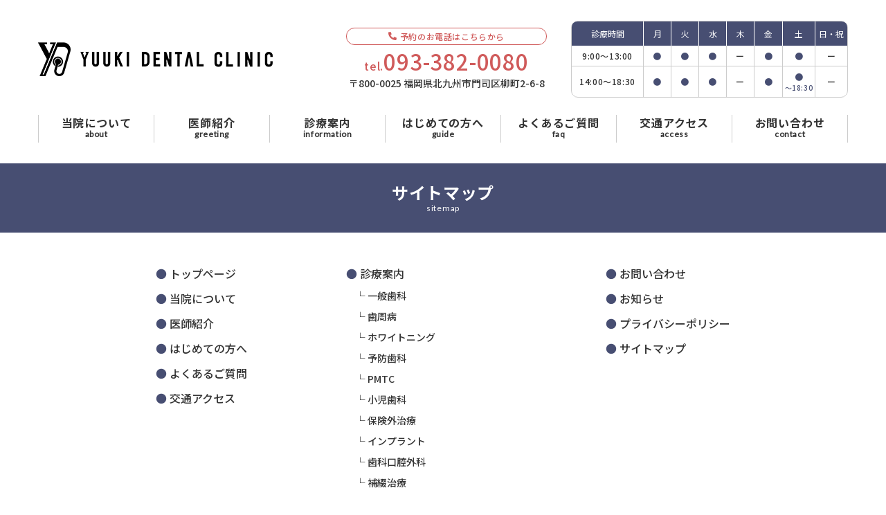

--- FILE ---
content_type: text/html; charset=UTF-8
request_url: https://yuki-shika-dc.com/sitemap/
body_size: 10679
content:
<!DOCTYPE html>
<html class="no-js  pApp-sitemap" lang="ja" prefix="og: http://ogp.me/ns#"
  data-root="/" data-assets="/wp/wp-content/themes/dental-web_2021/assets/"
  data-env="public">

<head>
  <meta charset="UTF-8">
  <meta http-equiv="X-UA-Compatible" content="IE=edge">
  <title>サイトマップ | ゆうき歯科医院</title>
      <meta name="description" content="トップページ 当院について 医師紹介 はじめての方へ よくあるご質問 交通アクセス 診療案内 一般歯科 歯周病 ホワイトニング 予防歯科 PMTC 小 [&hellip;]">
  <meta name="viewport" content="width=device-width, initial-scale=1, viewport-fit=cover">
  <meta name="format-detection" content="telephone=no">
  <meta name="twitter:card" content="summary">
  <meta property="og:locale" content="ja_JP">
  <meta property="og:title" content="サイトマップ | ゆうき歯科医院">
    <meta property="og:description" content="トップページ 当院について 医師紹介 はじめての方へ よくあるご質問 交通アクセス 診療案内 一般歯科 歯周病 ホワイトニング 予防歯科 PMTC 小 [&hellip;]">
  <meta property="og:type" content="article">
  <meta property="og:image" content="https://yuki-shika-dc.com/wp/wp-content/uploads/2023/02/og-image.jpg">
  <meta property="og:site_name" content="ゆうき歯科医院">
    <meta property="og:url" content="https://yuki-shika-dc.com/sitemap/">
    <link rel="canonical" href="https://yuki-shika-dc.com/sitemap/">
  <link rel="icon" href="/wp/wp-content/themes/dental-web_2021/assets/images/outside/favicon.png">
  <link rel="apple-touch-icon" href="/wp/wp-content/themes/dental-web_2021/assets/images/outside/apple-touch-icon.png">
  <meta name="msapplication-TileColor" content="#ffffff">
  <meta name="theme-color" content="#ffffff">
    <link rel="preconnect" href="https://polyfill.io">
  <link rel="preconnect" href="https://fonts.gstatic.com">
  <link rel="preconnect" href="https://ajax.googleapis.com">
  <link rel="preconnect" href="https://fonts.googleapis.com">
  <link rel="preconnect" href="https://www.googletagmanager.com">
    <link rel="stylesheet"
    href="https://yuki-shika-dc.com/wp/wp-content/themes/dental-web_2021/assets/css/style.css?ver=2023033072401">
    <link rel="stylesheet"
    href="https://yuki-shika-dc.com/wp/wp-content/themes/dental-web_2021/assets/css/print.css?ver=2023012751526" media="print">
  <script>
  document.documentElement.classList.add('js');
  document.documentElement.classList.remove('no-js');
  </script>
    <script>
  WebFontConfig = {
    google: {
      families: ['Noto+Sans+JP:400,500,700', 'Noto+Serif+JP:600', 'Lato:400,500']
    },
    timeout: 2000,
  };

  (function(d) {
    var wf = d.createElement('script'),
      s = d.scripts[0];
    wf.src = 'https://ajax.googleapis.com/ajax/libs/webfont/1.6.26/webfont.js';
    wf.async = true;
    s.parentNode.insertBefore(wf, s);
  })(document);
  </script>
  <meta name='robots' content='max-image-preview:large' />
<link rel="alternate" title="oEmbed (JSON)" type="application/json+oembed" href="https://yuki-shika-dc.com/wp-json/oembed/1.0/embed?url=https%3A%2F%2Fyuki-shika-dc.com%2Fsitemap%2F" />
<link rel="alternate" title="oEmbed (XML)" type="text/xml+oembed" href="https://yuki-shika-dc.com/wp-json/oembed/1.0/embed?url=https%3A%2F%2Fyuki-shika-dc.com%2Fsitemap%2F&#038;format=xml" />
<style id='wp-img-auto-sizes-contain-inline-css' type='text/css'>
img:is([sizes=auto i],[sizes^="auto," i]){contain-intrinsic-size:3000px 1500px}
/*# sourceURL=wp-img-auto-sizes-contain-inline-css */
</style>
<style id='wp-emoji-styles-inline-css' type='text/css'>

	img.wp-smiley, img.emoji {
		display: inline !important;
		border: none !important;
		box-shadow: none !important;
		height: 1em !important;
		width: 1em !important;
		margin: 0 0.07em !important;
		vertical-align: -0.1em !important;
		background: none !important;
		padding: 0 !important;
	}
/*# sourceURL=wp-emoji-styles-inline-css */
</style>
<style id='wp-block-library-inline-css' type='text/css'>
:root{--wp-block-synced-color:#7a00df;--wp-block-synced-color--rgb:122,0,223;--wp-bound-block-color:var(--wp-block-synced-color);--wp-editor-canvas-background:#ddd;--wp-admin-theme-color:#007cba;--wp-admin-theme-color--rgb:0,124,186;--wp-admin-theme-color-darker-10:#006ba1;--wp-admin-theme-color-darker-10--rgb:0,107,160.5;--wp-admin-theme-color-darker-20:#005a87;--wp-admin-theme-color-darker-20--rgb:0,90,135;--wp-admin-border-width-focus:2px}@media (min-resolution:192dpi){:root{--wp-admin-border-width-focus:1.5px}}.wp-element-button{cursor:pointer}:root .has-very-light-gray-background-color{background-color:#eee}:root .has-very-dark-gray-background-color{background-color:#313131}:root .has-very-light-gray-color{color:#eee}:root .has-very-dark-gray-color{color:#313131}:root .has-vivid-green-cyan-to-vivid-cyan-blue-gradient-background{background:linear-gradient(135deg,#00d084,#0693e3)}:root .has-purple-crush-gradient-background{background:linear-gradient(135deg,#34e2e4,#4721fb 50%,#ab1dfe)}:root .has-hazy-dawn-gradient-background{background:linear-gradient(135deg,#faaca8,#dad0ec)}:root .has-subdued-olive-gradient-background{background:linear-gradient(135deg,#fafae1,#67a671)}:root .has-atomic-cream-gradient-background{background:linear-gradient(135deg,#fdd79a,#004a59)}:root .has-nightshade-gradient-background{background:linear-gradient(135deg,#330968,#31cdcf)}:root .has-midnight-gradient-background{background:linear-gradient(135deg,#020381,#2874fc)}:root{--wp--preset--font-size--normal:16px;--wp--preset--font-size--huge:42px}.has-regular-font-size{font-size:1em}.has-larger-font-size{font-size:2.625em}.has-normal-font-size{font-size:var(--wp--preset--font-size--normal)}.has-huge-font-size{font-size:var(--wp--preset--font-size--huge)}.has-text-align-center{text-align:center}.has-text-align-left{text-align:left}.has-text-align-right{text-align:right}.has-fit-text{white-space:nowrap!important}#end-resizable-editor-section{display:none}.aligncenter{clear:both}.items-justified-left{justify-content:flex-start}.items-justified-center{justify-content:center}.items-justified-right{justify-content:flex-end}.items-justified-space-between{justify-content:space-between}.screen-reader-text{border:0;clip-path:inset(50%);height:1px;margin:-1px;overflow:hidden;padding:0;position:absolute;width:1px;word-wrap:normal!important}.screen-reader-text:focus{background-color:#ddd;clip-path:none;color:#444;display:block;font-size:1em;height:auto;left:5px;line-height:normal;padding:15px 23px 14px;text-decoration:none;top:5px;width:auto;z-index:100000}html :where(.has-border-color){border-style:solid}html :where([style*=border-top-color]){border-top-style:solid}html :where([style*=border-right-color]){border-right-style:solid}html :where([style*=border-bottom-color]){border-bottom-style:solid}html :where([style*=border-left-color]){border-left-style:solid}html :where([style*=border-width]){border-style:solid}html :where([style*=border-top-width]){border-top-style:solid}html :where([style*=border-right-width]){border-right-style:solid}html :where([style*=border-bottom-width]){border-bottom-style:solid}html :where([style*=border-left-width]){border-left-style:solid}html :where(img[class*=wp-image-]){height:auto;max-width:100%}:where(figure){margin:0 0 1em}html :where(.is-position-sticky){--wp-admin--admin-bar--position-offset:var(--wp-admin--admin-bar--height,0px)}@media screen and (max-width:600px){html :where(.is-position-sticky){--wp-admin--admin-bar--position-offset:0px}}

/*# sourceURL=wp-block-library-inline-css */
</style><style id='global-styles-inline-css' type='text/css'>
:root{--wp--preset--aspect-ratio--square: 1;--wp--preset--aspect-ratio--4-3: 4/3;--wp--preset--aspect-ratio--3-4: 3/4;--wp--preset--aspect-ratio--3-2: 3/2;--wp--preset--aspect-ratio--2-3: 2/3;--wp--preset--aspect-ratio--16-9: 16/9;--wp--preset--aspect-ratio--9-16: 9/16;--wp--preset--color--black: #000000;--wp--preset--color--cyan-bluish-gray: #abb8c3;--wp--preset--color--white: #ffffff;--wp--preset--color--pale-pink: #f78da7;--wp--preset--color--vivid-red: #cf2e2e;--wp--preset--color--luminous-vivid-orange: #ff6900;--wp--preset--color--luminous-vivid-amber: #fcb900;--wp--preset--color--light-green-cyan: #7bdcb5;--wp--preset--color--vivid-green-cyan: #00d084;--wp--preset--color--pale-cyan-blue: #8ed1fc;--wp--preset--color--vivid-cyan-blue: #0693e3;--wp--preset--color--vivid-purple: #9b51e0;--wp--preset--gradient--vivid-cyan-blue-to-vivid-purple: linear-gradient(135deg,rgb(6,147,227) 0%,rgb(155,81,224) 100%);--wp--preset--gradient--light-green-cyan-to-vivid-green-cyan: linear-gradient(135deg,rgb(122,220,180) 0%,rgb(0,208,130) 100%);--wp--preset--gradient--luminous-vivid-amber-to-luminous-vivid-orange: linear-gradient(135deg,rgb(252,185,0) 0%,rgb(255,105,0) 100%);--wp--preset--gradient--luminous-vivid-orange-to-vivid-red: linear-gradient(135deg,rgb(255,105,0) 0%,rgb(207,46,46) 100%);--wp--preset--gradient--very-light-gray-to-cyan-bluish-gray: linear-gradient(135deg,rgb(238,238,238) 0%,rgb(169,184,195) 100%);--wp--preset--gradient--cool-to-warm-spectrum: linear-gradient(135deg,rgb(74,234,220) 0%,rgb(151,120,209) 20%,rgb(207,42,186) 40%,rgb(238,44,130) 60%,rgb(251,105,98) 80%,rgb(254,248,76) 100%);--wp--preset--gradient--blush-light-purple: linear-gradient(135deg,rgb(255,206,236) 0%,rgb(152,150,240) 100%);--wp--preset--gradient--blush-bordeaux: linear-gradient(135deg,rgb(254,205,165) 0%,rgb(254,45,45) 50%,rgb(107,0,62) 100%);--wp--preset--gradient--luminous-dusk: linear-gradient(135deg,rgb(255,203,112) 0%,rgb(199,81,192) 50%,rgb(65,88,208) 100%);--wp--preset--gradient--pale-ocean: linear-gradient(135deg,rgb(255,245,203) 0%,rgb(182,227,212) 50%,rgb(51,167,181) 100%);--wp--preset--gradient--electric-grass: linear-gradient(135deg,rgb(202,248,128) 0%,rgb(113,206,126) 100%);--wp--preset--gradient--midnight: linear-gradient(135deg,rgb(2,3,129) 0%,rgb(40,116,252) 100%);--wp--preset--font-size--small: 13px;--wp--preset--font-size--medium: 20px;--wp--preset--font-size--large: 36px;--wp--preset--font-size--x-large: 42px;--wp--preset--spacing--20: 0.44rem;--wp--preset--spacing--30: 0.67rem;--wp--preset--spacing--40: 1rem;--wp--preset--spacing--50: 1.5rem;--wp--preset--spacing--60: 2.25rem;--wp--preset--spacing--70: 3.38rem;--wp--preset--spacing--80: 5.06rem;--wp--preset--shadow--natural: 6px 6px 9px rgba(0, 0, 0, 0.2);--wp--preset--shadow--deep: 12px 12px 50px rgba(0, 0, 0, 0.4);--wp--preset--shadow--sharp: 6px 6px 0px rgba(0, 0, 0, 0.2);--wp--preset--shadow--outlined: 6px 6px 0px -3px rgb(255, 255, 255), 6px 6px rgb(0, 0, 0);--wp--preset--shadow--crisp: 6px 6px 0px rgb(0, 0, 0);}:where(.is-layout-flex){gap: 0.5em;}:where(.is-layout-grid){gap: 0.5em;}body .is-layout-flex{display: flex;}.is-layout-flex{flex-wrap: wrap;align-items: center;}.is-layout-flex > :is(*, div){margin: 0;}body .is-layout-grid{display: grid;}.is-layout-grid > :is(*, div){margin: 0;}:where(.wp-block-columns.is-layout-flex){gap: 2em;}:where(.wp-block-columns.is-layout-grid){gap: 2em;}:where(.wp-block-post-template.is-layout-flex){gap: 1.25em;}:where(.wp-block-post-template.is-layout-grid){gap: 1.25em;}.has-black-color{color: var(--wp--preset--color--black) !important;}.has-cyan-bluish-gray-color{color: var(--wp--preset--color--cyan-bluish-gray) !important;}.has-white-color{color: var(--wp--preset--color--white) !important;}.has-pale-pink-color{color: var(--wp--preset--color--pale-pink) !important;}.has-vivid-red-color{color: var(--wp--preset--color--vivid-red) !important;}.has-luminous-vivid-orange-color{color: var(--wp--preset--color--luminous-vivid-orange) !important;}.has-luminous-vivid-amber-color{color: var(--wp--preset--color--luminous-vivid-amber) !important;}.has-light-green-cyan-color{color: var(--wp--preset--color--light-green-cyan) !important;}.has-vivid-green-cyan-color{color: var(--wp--preset--color--vivid-green-cyan) !important;}.has-pale-cyan-blue-color{color: var(--wp--preset--color--pale-cyan-blue) !important;}.has-vivid-cyan-blue-color{color: var(--wp--preset--color--vivid-cyan-blue) !important;}.has-vivid-purple-color{color: var(--wp--preset--color--vivid-purple) !important;}.has-black-background-color{background-color: var(--wp--preset--color--black) !important;}.has-cyan-bluish-gray-background-color{background-color: var(--wp--preset--color--cyan-bluish-gray) !important;}.has-white-background-color{background-color: var(--wp--preset--color--white) !important;}.has-pale-pink-background-color{background-color: var(--wp--preset--color--pale-pink) !important;}.has-vivid-red-background-color{background-color: var(--wp--preset--color--vivid-red) !important;}.has-luminous-vivid-orange-background-color{background-color: var(--wp--preset--color--luminous-vivid-orange) !important;}.has-luminous-vivid-amber-background-color{background-color: var(--wp--preset--color--luminous-vivid-amber) !important;}.has-light-green-cyan-background-color{background-color: var(--wp--preset--color--light-green-cyan) !important;}.has-vivid-green-cyan-background-color{background-color: var(--wp--preset--color--vivid-green-cyan) !important;}.has-pale-cyan-blue-background-color{background-color: var(--wp--preset--color--pale-cyan-blue) !important;}.has-vivid-cyan-blue-background-color{background-color: var(--wp--preset--color--vivid-cyan-blue) !important;}.has-vivid-purple-background-color{background-color: var(--wp--preset--color--vivid-purple) !important;}.has-black-border-color{border-color: var(--wp--preset--color--black) !important;}.has-cyan-bluish-gray-border-color{border-color: var(--wp--preset--color--cyan-bluish-gray) !important;}.has-white-border-color{border-color: var(--wp--preset--color--white) !important;}.has-pale-pink-border-color{border-color: var(--wp--preset--color--pale-pink) !important;}.has-vivid-red-border-color{border-color: var(--wp--preset--color--vivid-red) !important;}.has-luminous-vivid-orange-border-color{border-color: var(--wp--preset--color--luminous-vivid-orange) !important;}.has-luminous-vivid-amber-border-color{border-color: var(--wp--preset--color--luminous-vivid-amber) !important;}.has-light-green-cyan-border-color{border-color: var(--wp--preset--color--light-green-cyan) !important;}.has-vivid-green-cyan-border-color{border-color: var(--wp--preset--color--vivid-green-cyan) !important;}.has-pale-cyan-blue-border-color{border-color: var(--wp--preset--color--pale-cyan-blue) !important;}.has-vivid-cyan-blue-border-color{border-color: var(--wp--preset--color--vivid-cyan-blue) !important;}.has-vivid-purple-border-color{border-color: var(--wp--preset--color--vivid-purple) !important;}.has-vivid-cyan-blue-to-vivid-purple-gradient-background{background: var(--wp--preset--gradient--vivid-cyan-blue-to-vivid-purple) !important;}.has-light-green-cyan-to-vivid-green-cyan-gradient-background{background: var(--wp--preset--gradient--light-green-cyan-to-vivid-green-cyan) !important;}.has-luminous-vivid-amber-to-luminous-vivid-orange-gradient-background{background: var(--wp--preset--gradient--luminous-vivid-amber-to-luminous-vivid-orange) !important;}.has-luminous-vivid-orange-to-vivid-red-gradient-background{background: var(--wp--preset--gradient--luminous-vivid-orange-to-vivid-red) !important;}.has-very-light-gray-to-cyan-bluish-gray-gradient-background{background: var(--wp--preset--gradient--very-light-gray-to-cyan-bluish-gray) !important;}.has-cool-to-warm-spectrum-gradient-background{background: var(--wp--preset--gradient--cool-to-warm-spectrum) !important;}.has-blush-light-purple-gradient-background{background: var(--wp--preset--gradient--blush-light-purple) !important;}.has-blush-bordeaux-gradient-background{background: var(--wp--preset--gradient--blush-bordeaux) !important;}.has-luminous-dusk-gradient-background{background: var(--wp--preset--gradient--luminous-dusk) !important;}.has-pale-ocean-gradient-background{background: var(--wp--preset--gradient--pale-ocean) !important;}.has-electric-grass-gradient-background{background: var(--wp--preset--gradient--electric-grass) !important;}.has-midnight-gradient-background{background: var(--wp--preset--gradient--midnight) !important;}.has-small-font-size{font-size: var(--wp--preset--font-size--small) !important;}.has-medium-font-size{font-size: var(--wp--preset--font-size--medium) !important;}.has-large-font-size{font-size: var(--wp--preset--font-size--large) !important;}.has-x-large-font-size{font-size: var(--wp--preset--font-size--x-large) !important;}
/*# sourceURL=global-styles-inline-css */
</style>

<style id='classic-theme-styles-inline-css' type='text/css'>
/*! This file is auto-generated */
.wp-block-button__link{color:#fff;background-color:#32373c;border-radius:9999px;box-shadow:none;text-decoration:none;padding:calc(.667em + 2px) calc(1.333em + 2px);font-size:1.125em}.wp-block-file__button{background:#32373c;color:#fff;text-decoration:none}
/*# sourceURL=/wp-includes/css/classic-themes.min.css */
</style>
<link rel='stylesheet' id='dashicons-css' href='https://yuki-shika-dc.com/wp/wp-includes/css/dashicons.min.css?ver=6.9' type='text/css' media='all' />
<link rel='stylesheet' id='xo-event-calendar-css' href='https://yuki-shika-dc.com/wp/wp-content/plugins/xo-event-calendar/css/xo-event-calendar.css?ver=3.2.10' type='text/css' media='all' />
<link rel='stylesheet' id='xo-event-calendar-event-calendar-css' href='https://yuki-shika-dc.com/wp/wp-content/plugins/xo-event-calendar/build/event-calendar/style-index.css?ver=3.2.10' type='text/css' media='all' />
<link rel="https://api.w.org/" href="https://yuki-shika-dc.com/wp-json/" /><link rel="alternate" title="JSON" type="application/json" href="https://yuki-shika-dc.com/wp-json/wp/v2/pages/55" /><link rel="EditURI" type="application/rsd+xml" title="RSD" href="https://yuki-shika-dc.com/wp/xmlrpc.php?rsd" />
<link rel="canonical" href="https://yuki-shika-dc.com/sitemap/" />

  
  <!-- Google Tag Manager -->
  <script>
  (function(w, d, s, l, i) {
    w[l] = w[l] || [];
    w[l].push({
      'gtm.start': new Date().getTime(),
      event: 'gtm.js'
    });
    var f = d.getElementsByTagName(s)[0],
      j = d.createElement(s),
      dl = l != 'dataLayer' ? '&l=' + l : '';
    j.async = true;
    j.src =
      'https://www.googletagmanager.com/gtm.js?id=' + i + dl;
    f.parentNode.insertBefore(j, f);
  })(window, document, 'script', 'dataLayer', 'GTM-W28FP2M');
  </script>
  <!-- End Google Tag Manager -->

  

</head>

<body>
  
  <!-- Google Tag Manager (noscript) -->
  <noscript><iframe src="https://www.googletagmanager.com/ns.html?id=GTM-W28FP2M" height="0" width="0"
      style="display:none;visibility:hidden"></iframe></noscript>
  <!-- End Google Tag Manager (noscript) -->

  
    <input type="checkbox" id="state-drawer" class="l-state">
  <div class="l-state-for">
    <header class="l-header" id="header">
      <div class="l-header__inner js-clone">
        <div class="l-header-main c-mb25--over-lg">
          <div class="l-header-logo">
                        <p>
              <a href="/">
                <img sizes="(min-width: 170px) 339px, 100vw"
                  srcset="/wp/wp-content/themes/dental-web_2021/assets/images/common/logo.png 339w, /wp/wp-content/themes/dental-web_2021/assets/images/common/logo@2x.png 678w"
                  decoding="async" loading="lazy" width="339" height="49" alt="YUUKI DENTAL CLINIC">
              </a>
            </p>
          </div>

          <div class="l-header-info">
            <div class="p-block-info c-w290 u-sub c-mr35">
              <div class="p-block-info__label c-mb8">
                <svg width="12" height="12" class="c-icon c-icon--i-phone-alt c-mr5"
                  aria-hidden="true"><use xlink:href="#i-phone-alt"></use></svg>予約のお電話はこちらから
              </div>
              <div class="p-block-info__tel u-textcenter">
                <a href="tel:093-382-0080">tel.<span class="c-fs31">093-382-0080</span></a>
                <p class="u-textcenter u-font">〒800-0025 福岡県北九州市門司区柳町2-6-8</p>
              </div>
            </div>

                        <div class="p-block-consultation c-w400 c-fs12">
              <div class="p-block-consultation__table">
                <table class="c-table">
                  <thead>
                    <tr>
                      <th class="w26per">診療時間</th>
                      <th>月</th>
                      <th>火</th>
                      <th>水</th>
                      <th>木</th>
                      <th>金</th>
                      <th class="w12per">土</th>
                      <th class="w12per">日・祝</th>
                    </tr>
                  </thead>
                  <tbody>
                    <tr>
                      <td class="u-font">9:00〜<br class="u-over-xs-n">13:00</td>
                      <td>●</td>
                      <td>●</td>
                      <td>●</td>
                      <td class="u-font">ー</td>
                      <td>●</td>
                      <td>●</td>
                      <td class="u-font">ー</td>
                    </tr>
                    <tr>
                      <td class="u-font">14:00〜<br class="u-over-xs-n">18:30</td>
                      <td>●</td>
                      <td>●</td>
                      <td>●</td>
                      <td class="u-font">ー</td>
                      <td>●</td>
                      <td>●<br><span class="c-fs10 u-lh12">〜18:30</span></td>
                      <td class="u-font">ー</td>
                    </tr>
                  </tbody>
                </table>
              </div>
            </div>

                      </div>

          <div class="l-header-access u-over-lg-n c-mt2">
            <a href="/access/" class="u-flex u-justify-content-center u-flex-wrap u-main">
              <svg width="16" height="22" class="c-icon c-icon--i-map-marker-alt"
                aria-hidden="true"><use xlink:href="#i-map-marker-alt"></use></svg>
              <span class="c-w-full c-fs10 u-textcenter">アクセス</span>
            </a>
          </div>
        </div>

        <div class="l-header-nav">
          <nav class="l-nav" id="nav" data-get-current>
            <ul class="l-nav__list c-list">
              <li class="l-nav__col">
                <a class="l-nav__link" href="/about/">
                  <span class="l-nav__title l-nav__title--jp">当院について</span>
                  <span class="l-nav__title l-nav__title--en">about</span>
                </a>
              </li>
              <li class="l-nav__col">
                <a class="l-nav__link" href="/greeting/">
                  <span class="l-nav__title l-nav__title--jp">医師紹介</span>
                  <span class="l-nav__title l-nav__title--en">greeting</span>
                </a>
              </li>
              <li class="l-nav__col">
                <a class="l-nav__link" href="/information/">
                  <span class="l-nav__title l-nav__title--jp">診療案内</span>
                  <span class="l-nav__title l-nav__title--en">information</span>
                </a>
              </li>
              <li class="l-nav__col">
                <a class="l-nav__link" href="/guide/">
                  <span class="l-nav__title l-nav__title--jp">はじめての方へ</span>
                  <span class="l-nav__title l-nav__title--en">guide</span>
                </a>
              </li>
              <li class="l-nav__col">
                <a class="l-nav__link" href="/faq/">
                  <span class="l-nav__title l-nav__title--jp">よくあるご質問</span>
                  <span class="l-nav__title l-nav__title--en">faq</span>
                </a>
              </li>
              <li class="l-nav__col">
                <a class="l-nav__link" href="/access/">
                  <span class="l-nav__title l-nav__title--jp">交通アクセス</span>
                  <span class="l-nav__title l-nav__title--en">access</span>
                </a>
              </li>
              <li class="l-nav__col">
                <a class="l-nav__link" href="/contact/">
                  <span class="l-nav__title l-nav__title--jp">お問い合わせ</span>
                  <span class="l-nav__title l-nav__title--en">contact</span>
                </a>
              </li>
            </ul>
          </nav>
        </div>
      </div>
    </header>

    <label for="state-drawer" class="l-trigger">
      <span class="l-trigger__line"></span>
      <span class="l-trigger__text">メニュー</span>
    </label>

    <div class="l-drawer" id="drawer">
      <div class="l-drawer__inner" id="drawer-inner">
        <nav class="l-drawer-nav" data-get-current>
          <ul class="l-drawer-nav__list c-list">
            <li class="l-drawer-nav__col"><a class="l-drawer-nav__link"
                href="/about/">当院について</a></li>
            <li class="l-drawer-nav__col"><a class="l-drawer-nav__link"
                href="/greeting/">医師紹介</a></li>
            <li class="l-drawer-nav__col"><a class="l-drawer-nav__link"
                href="/guide/">はじめての方へ</a></li>
            <li class="l-drawer-nav__col"><a class="l-drawer-nav__link"
                href="/information/">診療案内</a></li>
            <li class="l-drawer-nav__col"><a class="l-drawer-nav__link"
                href="/faq/">よくあるご質問</a></li>
            <li class="l-drawer-nav__col"><a class="l-drawer-nav__link"
                href="/news/">お知らせ</a></li>
            <li class="l-drawer-nav__col"><a class="l-drawer-nav__link"
                href="/access/">交通アクセス</a></li>
            <li class="l-drawer-nav__col"><a class="l-drawer-nav__link"
                href="/contact/">お問い合わせ</a></li>
          </ul>
        </nav>

        <div class="l-drawer-sub">
          <div class="p-block-info u-sub c-mb10">
            <div class="p-block-info__label c-mb8">
              <svg width="12" height="12" class="c-icon c-icon--i-phone-alt c-mr5"
                aria-hidden="true"><use xlink:href="#i-phone-alt"></use></svg>予約のお電話はこちらから
            </div>
            <div class="p-block-info__tel u-textcenter">
              <a href="tel:093-382-0080">tel.<span class="c-fs31">093-382-0080</span></a>
              <p>（受付時間：9:00-18:30）</p>
            </div>
          </div>
          <p class="u-textcenter"><span class="c-phrase">〒800-0025</span> <span
              class="c-phrase">福岡県北九州市門司区柳町2-6-8</span></p>
        </div>
      </div>
    </div>

    <div class="l-wrapper" id="wrapper">
      <noscript>
        <div class="l-nojs">
          <div class="c-container">
            <p>JavaScript を有効にしてご利用ください。</p>
          </div>
        </div><!-- /.l-nojs -->
      </noscript>

            <div class="l-hero">
        <div class="l-hero-heading">
          
          
                    <h1 class="l-hero-heading--jp">
            サイトマップ          </h1>
          
                    <span class="l-hero-heading--en">
            sitemap          </span>
                  </div>
        <div class="l-hero-bg u-bg-main js-objectfit">
                  </div>
      </div>
      
            <div class="l-content">
        <div class="l-content__inner">

                    <div class="l-area">
            <div class="l-area__inner">
              <main class="l-area__main">

<div class="p-sitemap c-pt45 c-pb70">
  <div class="c-w870 c-m-auto c-pl20 c-pr20">
    <div class="p-sitemap__inner">
      <ul class="c-w275 c-list">
        <li><a href=" /">トップページ</a></li>
        <li><a href=" /about/">当院について</a></li>
        <li><a href=" /greeting/">医師紹介</a></li>
        <li><a href=" /guide/">はじめての方へ</a></li>
        <li><a href=" /faq/">よくあるご質問</a></li>
        <li><a href=" /access/">交通アクセス</a></li>
      </ul>

      <ul class="c-w375 c-list">
        <li><a href=" /information/">診療案内</a></li>
        <ul class="c-list">
          <li><a href=" /information/general/">一般歯科</a></li>
          <li><a href=" /information/periodontal/">歯周病</a></li>
          <li><a href=" /information/whitening/">ホワイトニング</a></li>
          <li><a href=" /information/prevention/">予防歯科</a></li>
          <li><a href=" /information/pmtc/">PMTC</a></li>
          <li><a href=" /information/children/">小児歯科</a></li>
          <li><a href=" /information/therapy/">保険外治療</a></li>
          <li><a href=" /information/implant/">インプラント</a></li>
          <li><a href=" /information/oral/">歯科口腔外科</a></li>
          <li><a href=" /information/prosthodontics/">補綴治療</a></li>
        </ul>
      </ul>

      <ul class="c-w180 c-list">
        <li><a href=" /contact/">お問い合わせ</a></li>
        <li><a href=" /news/">お知らせ</a></li>
        <li><a href=" /privacy/">プライバシーポリシー</a></li>
        <li><a href=" /sitemap/">サイトマップ</a></li>
      </ul>
    </div>
  </div>
</div>

</main>
</div>
</div>
</div>
</div>
</div>



<footer id="js-footer" class="l-footer c-pb80--break-md">
  <div class="u-bg-grayV2 c-pt60 c-pb40">
    <div
      class="u-flex u-justify-content-between u-lg-align-items-center u-lg-flex-wrap u-lg-direction-column c-w1070 c-m-auto c-pl20 c-pr20">
      <div class="u-textcenter--break-lg c-mb20--break-lg">
        <a href="/" class="u-ib c-link--opacity7 c-mb10">
          <img sizes="(min-width: 106px) 210px, 100vw"
            srcset="/wp/wp-content/themes/dental-web_2021/assets/images/common/logo.png 210w, /wp/wp-content/themes/dental-web_2021/assets/images/common/logo@2x.png 420w"
            decoding="async" loading="lazy" width="210" height="30" alt="YUUKI DENTAL CLINIC">
        </a>
        <p><span class="c-phrase">〒800-0025</span><br><span class="c-phrase">福岡県北九州市門司区柳町2-6-8</span></p>
      </div>

      <div class="c-mb20--break-lg c-w260">
        <div class="p-block-info u-sub">
          <div class="p-block-info__label c-w260 c-mb8">
            <svg width="12" height="12" class="c-icon c-icon--i-phone-alt c-mr5"
              aria-hidden="true"><use xlink:href="#i-phone-alt"></use></svg>予約のお電話はこちらから
          </div>
          <div class="p-block-info__tel">
            <a href="tel:093-382-0080">tel.<span class="c-fs31">093-382-0080</span></a>
            <p class="u-textcenter">（受付時間：9:00-18:30）</p>
          </div>
        </div>
      </div>

      <div class="l-footer-sitemap u-flex u-lg-justify-content-center c-w360">
        <ul class="c-list c-mr35 c-mr15--break-lg">
          <li class="c-mb5">
            <a href="/about/"><svg width="5" height="14"
                class="c-icon c-icon--i-angle-right u-main c-mr5"
                aria-hidden="true"><use xlink:href="#i-angle-right"></use></svg>当院について</a>
          </li>
          <li class="c-mb5">
            <a href="/greeting/"><svg width="5" height="14"
                class="c-icon c-icon--i-angle-right u-main c-mr5"
                aria-hidden="true"><use xlink:href="#i-angle-right"></use></svg>医師紹介</a>
          </li>
          <li class="c-mb5">
            <a href="/guide/"><svg width="5" height="14"
                class="c-icon c-icon--i-angle-right u-main c-mr5"
                aria-hidden="true"><use xlink:href="#i-angle-right"></use></svg>はじめての方へ</a>
          </li>
          <li class="c-mb5">
            <a href="/information/"><svg width="5" height="14"
                class="c-icon c-icon--i-angle-right u-main c-mr5"
                aria-hidden="true"><use xlink:href="#i-angle-right"></use></svg>診療案内</a>
          </li>
          <li class="c-mb5">
            <a href="/access/"><svg width="5" height="14"
                class="c-icon c-icon--i-angle-right u-main c-mr5"
                aria-hidden="true"><use xlink:href="#i-angle-right"></use></svg>交通アクセス</a>
          </li>
          <li class="c-mb5">
            <a href="/faq/"><svg width="5" height="14"
                class="c-icon c-icon--i-angle-right u-main c-mr5"
                aria-hidden="true"><use xlink:href="#i-angle-right"></use></svg>よくあるご質問</a>
          </li>
        </ul>
        <ul class="c-list">
          <li class="c-mb5">
            <a href="/contact/"><svg width="5" height="14"
                class="c-icon c-icon--i-angle-right u-main c-mr5"
                aria-hidden="true"><use xlink:href="#i-angle-right"></use></svg>お問い合わせ</a>
          </li>
          <li class="c-mb5">
            <a href="/news/"><svg width="5" height="14"
                class="c-icon c-icon--i-angle-right u-main c-mr5"
                aria-hidden="true"><use xlink:href="#i-angle-right"></use></svg>お知らせ</a>
          </li>
          <li class="c-mb5">
            <a href="/privacy/"><svg width="5" height="14"
                class="c-icon c-icon--i-angle-right u-main c-mr5"
                aria-hidden="true"><use xlink:href="#i-angle-right"></use></svg>プライバシーポリシー</a>
          </li>
          <li class="c-mb5">
            <a href="/sitemap/"><svg width="5" height="14"
                class="c-icon c-icon--i-angle-right u-main c-mr5"
                aria-hidden="true"><use xlink:href="#i-angle-right"></use></svg>サイトマップ</a>
          </li>
        </ul>
      </div>
    </div>
  </div>

  <div class="c-pt15 c-pb15">
    <div class="u-flex u-lg-justify-content-center u-lg-flex-wrap c-w1200 c-m-auto c-pl15 c-pr15">
      <small class="c-w-full--break-lg c-fs12 u-textcenter c-mb15--break-lg c-m-auto c-pl100--over-lg">&copy; 2023 YUKI DENTAL CLINIC . All Rights Reserved.</small>
      <div>
        <a href="https://dental-web.jp/" target="_blank" rel="noopener">
          <img sizes="(min-width: 52px) 102px, 100vw"
            srcset="/wp/wp-content/themes/dental-web_2021/assets/images/common/logo-dental.png 102w, /wp/wp-content/themes/dental-web_2021/assets/images/common/logo-dental@2x.png 204w"
            decoding="async" loading="lazy" width="102" height="20" alt="歯科医院専門ホームページ制作のデンタルウェブ">
        </a>
      </div>
    </div>
  </div>

  <div class="p-fixed-item-info u-over-md-n c-w-full u-bg-white c-p10">
    <div class="p-block-info u-flex u-align-items-center u-justify-content-center u-sub">
      <div class="p-block-info__label c-w160 u-lh12 c-mr10 c-p5">
        <svg width="12" height="12" class="c-icon c-icon--i-phone-alt c-mr5"
          aria-hidden="true"><use xlink:href="#i-phone-alt"></use></svg>予約のお電話は<br>こちらから
      </div>
      <div class="p-block-info__tel u-flex-00auto">
        <a href="tel:093-382-0080">tel.<span class="c-fs20">093-382-0080</span></a>
        <p class="c-fs12 u-lh12">（受付時間：9:00-18:00）</p>
      </div>
    </div>
  </div>

  <div class="l-pagetop u-break-md-n">
    <div id="pagetop" class="l-pagetop-item">
      <a href="#top">
        <svg width="19" height="12" class="c-icon c-icon--i-angle-up"
          aria-hidden="true"><use xlink:href="#i-angle-up"></use></svg>
      </a>
    </div>
  </div>
</footer>
</div>

<div class="l-mediaquery" id="js-mediaquery" aria-hidden="true"></div>
<script src="//ajax.googleapis.com/ajax/libs/jquery/3.2.1/jquery.min.js"></script>
<script>
(function() {
  $
    .ajax({
      type: 'get',
      url: '/wp/wp-content/themes/dental-web_2021/assets/svg/sprite.svg?11910112153625',
      timeout: 10000,
    })
    .done(function(data) {
      var svg = $(data).find('svg');
      $('body').prepend(svg);
    })
    .fail(function(data) {
      if (window.console && typeof window.console.log === 'function') {
        console.log('[Ajax Fail] sprite.svg の取得に失敗いたしました。');
      }
    });
})();
</script>

<div id="fb-root"></div>
<script async defer crossorigin="anonymous" src="https://connect.facebook.net/ja_JP/sdk.js#xfbml=1&version=v8.0"
  nonce="smX3XTph"></script>

<script src="https://d.line-scdn.net/r/web/social-plugin/js/thirdparty/loader.min.js" async="async" defer="defer">
</script>

<script crossorigin="anonymous"
  src="https://polyfill.io/v3/polyfill.min.js?features=Symbol%2CPromise%2Cfetch%2CIntersectionObserver%2CArray.prototype.find">
</script>


<script src="https://yuki-shika-dc.com/wp/wp-content/themes/dental-web_2021/assets/js/script.js?ver=2023012751526"></script>
<script type="speculationrules">
{"prefetch":[{"source":"document","where":{"and":[{"href_matches":"/*"},{"not":{"href_matches":["/wp/wp-*.php","/wp/wp-admin/*","/wp/wp-content/uploads/*","/wp/wp-content/*","/wp/wp-content/plugins/*","/wp/wp-content/themes/dental-web_2021/*","/*\\?(.+)"]}},{"not":{"selector_matches":"a[rel~=\"nofollow\"]"}},{"not":{"selector_matches":".no-prefetch, .no-prefetch a"}}]},"eagerness":"conservative"}]}
</script>
<script type="text/javascript" id="xo-event-calendar-ajax-js-extra">
/* <![CDATA[ */
var xo_event_calendar_object = {"ajax_url":"https://yuki-shika-dc.com/wp/wp-admin/admin-ajax.php","action":"xo_event_calendar_month"};
var xo_simple_calendar_object = {"ajax_url":"https://yuki-shika-dc.com/wp/wp-admin/admin-ajax.php","action":"xo_simple_calendar_month"};
//# sourceURL=xo-event-calendar-ajax-js-extra
/* ]]> */
</script>
<script type="text/javascript" src="https://yuki-shika-dc.com/wp/wp-content/plugins/xo-event-calendar/js/ajax.js?ver=3.2.10" id="xo-event-calendar-ajax-js"></script>
<script id="wp-emoji-settings" type="application/json">
{"baseUrl":"https://s.w.org/images/core/emoji/17.0.2/72x72/","ext":".png","svgUrl":"https://s.w.org/images/core/emoji/17.0.2/svg/","svgExt":".svg","source":{"concatemoji":"https://yuki-shika-dc.com/wp/wp-includes/js/wp-emoji-release.min.js?ver=6.9"}}
</script>
<script type="module">
/* <![CDATA[ */
/*! This file is auto-generated */
const a=JSON.parse(document.getElementById("wp-emoji-settings").textContent),o=(window._wpemojiSettings=a,"wpEmojiSettingsSupports"),s=["flag","emoji"];function i(e){try{var t={supportTests:e,timestamp:(new Date).valueOf()};sessionStorage.setItem(o,JSON.stringify(t))}catch(e){}}function c(e,t,n){e.clearRect(0,0,e.canvas.width,e.canvas.height),e.fillText(t,0,0);t=new Uint32Array(e.getImageData(0,0,e.canvas.width,e.canvas.height).data);e.clearRect(0,0,e.canvas.width,e.canvas.height),e.fillText(n,0,0);const a=new Uint32Array(e.getImageData(0,0,e.canvas.width,e.canvas.height).data);return t.every((e,t)=>e===a[t])}function p(e,t){e.clearRect(0,0,e.canvas.width,e.canvas.height),e.fillText(t,0,0);var n=e.getImageData(16,16,1,1);for(let e=0;e<n.data.length;e++)if(0!==n.data[e])return!1;return!0}function u(e,t,n,a){switch(t){case"flag":return n(e,"\ud83c\udff3\ufe0f\u200d\u26a7\ufe0f","\ud83c\udff3\ufe0f\u200b\u26a7\ufe0f")?!1:!n(e,"\ud83c\udde8\ud83c\uddf6","\ud83c\udde8\u200b\ud83c\uddf6")&&!n(e,"\ud83c\udff4\udb40\udc67\udb40\udc62\udb40\udc65\udb40\udc6e\udb40\udc67\udb40\udc7f","\ud83c\udff4\u200b\udb40\udc67\u200b\udb40\udc62\u200b\udb40\udc65\u200b\udb40\udc6e\u200b\udb40\udc67\u200b\udb40\udc7f");case"emoji":return!a(e,"\ud83e\u1fac8")}return!1}function f(e,t,n,a){let r;const o=(r="undefined"!=typeof WorkerGlobalScope&&self instanceof WorkerGlobalScope?new OffscreenCanvas(300,150):document.createElement("canvas")).getContext("2d",{willReadFrequently:!0}),s=(o.textBaseline="top",o.font="600 32px Arial",{});return e.forEach(e=>{s[e]=t(o,e,n,a)}),s}function r(e){var t=document.createElement("script");t.src=e,t.defer=!0,document.head.appendChild(t)}a.supports={everything:!0,everythingExceptFlag:!0},new Promise(t=>{let n=function(){try{var e=JSON.parse(sessionStorage.getItem(o));if("object"==typeof e&&"number"==typeof e.timestamp&&(new Date).valueOf()<e.timestamp+604800&&"object"==typeof e.supportTests)return e.supportTests}catch(e){}return null}();if(!n){if("undefined"!=typeof Worker&&"undefined"!=typeof OffscreenCanvas&&"undefined"!=typeof URL&&URL.createObjectURL&&"undefined"!=typeof Blob)try{var e="postMessage("+f.toString()+"("+[JSON.stringify(s),u.toString(),c.toString(),p.toString()].join(",")+"));",a=new Blob([e],{type:"text/javascript"});const r=new Worker(URL.createObjectURL(a),{name:"wpTestEmojiSupports"});return void(r.onmessage=e=>{i(n=e.data),r.terminate(),t(n)})}catch(e){}i(n=f(s,u,c,p))}t(n)}).then(e=>{for(const n in e)a.supports[n]=e[n],a.supports.everything=a.supports.everything&&a.supports[n],"flag"!==n&&(a.supports.everythingExceptFlag=a.supports.everythingExceptFlag&&a.supports[n]);var t;a.supports.everythingExceptFlag=a.supports.everythingExceptFlag&&!a.supports.flag,a.supports.everything||((t=a.source||{}).concatemoji?r(t.concatemoji):t.wpemoji&&t.twemoji&&(r(t.twemoji),r(t.wpemoji)))});
//# sourceURL=https://yuki-shika-dc.com/wp/wp-includes/js/wp-emoji-loader.min.js
/* ]]> */
</script>
<script type="application/ld+json">
      {
        "@context": "http://schema.org",
        "@type": "BreadcrumbList",
        "itemListElement": [{
          "@type": "ListItem",
          "position": 1,
          "item": {
              "@id": "https://yuki-shika-dc.com/sitemap/",
              "name": "サイトマップ"
          }
        }]
      }
      </script>
<script>
document.addEventListener('wpcf7mailsent', function(event) { // CF7コンバージョン
  location = 'https://yuki-shika-dc.com/contact/thanks/';
}, false);
</script>
<script>
const rootElement = document.documentElement
const cacheWrap = document.getElementById('js-cache')
const cacheBtn = document.getElementById('js-cache-btn')
const TopBtnWrap = document.getElementById('pagetop')
const footerWrap = document.getElementById('js-footer')

if (rootElement.classList.contains('home')) { // html要素にhomeクラスがついていたら
  TopBtnWrap.classList.add('is-cache')
  footerWrap.classList.add('js-footer-cache')

  cacheBtn.addEventListener('click', function() {
    cacheWrap.classList.add('is-none')
    TopBtnWrap.classList.remove('is-cache')
    footerWrap.classList.remove('js-footer-cache')
  })
}
</script>
</body>

</html>



--- FILE ---
content_type: text/css
request_url: https://yuki-shika-dc.com/wp/wp-content/themes/dental-web_2021/assets/css/style.css?ver=2023033072401
body_size: 39291
content:
@charset "UTF-8";
/*!
 * ress.css • v1.2.2
 * MIT License
 * github.com/filipelinhares/ress
 */html{-webkit-text-size-adjust:100%;box-sizing:border-box;overflow-y:scroll}*,:after,:before{background-repeat:no-repeat;box-sizing:inherit}:after,:before{text-decoration:inherit;vertical-align:inherit}*{margin:0;padding:0}audio:not([controls]){display:none;height:0}hr{overflow:visible}article,aside,details,figcaption,figure,footer,header,main,menu,nav,section,summary{display:block}summary{display:list-item}small{font-size:80%}[hidden],template{display:none}abbr[title]{border-bottom:1px dotted;text-decoration:none}a{-webkit-text-decoration-skip:objects;background-color:transparent}a:active,a:hover{outline-width:0}code,kbd,pre,samp{font-family:monospace,monospace}b,strong{font-weight:bolder}dfn{font-style:italic}mark{background-color:#ff0;color:#000}sub,sup{font-size:75%;line-height:0;position:relative;vertical-align:baseline}sub{bottom:-.25em}sup{top:-.5em}input{border-radius:0}[role=button],[type=button],[type=reset],[type=submit],button{cursor:pointer}[disabled]{cursor:default}[type=number]{width:auto}[type=search]::-webkit-search-cancel-button,[type=search]::-webkit-search-decoration{-webkit-appearance:none}textarea{overflow:auto;resize:vertical}button,input,optgroup,select,textarea{font:inherit}optgroup{font-weight:700}button{overflow:visible}[type=button]::-moz-focus-inner,[type=reset]::-moz-focus-inner,[type=submit]::-moz-focus-inner,button::-moz-focus-inner{border-style:0;padding:0}[type=button]::-moz-focus-inner,[type=reset]::-moz-focus-inner,[type=submit]::-moz-focus-inner,button:-moz-focusring{outline:1px dotted ButtonText}[type=reset],[type=submit],button,html [type=button]{-webkit-appearance:button}button,select{text-transform:none}button,input,select,textarea{background-color:transparent;border-style:none;color:inherit}select{-moz-appearance:none;-webkit-appearance:none}select::-ms-expand{display:none}select::-ms-value{color:currentColor}legend{border:0;color:inherit;display:table;max-width:100%;white-space:normal}::-webkit-file-upload-button{-webkit-appearance:button;font:inherit}[type=search]{-webkit-appearance:textfield;outline-offset:-2px}img{border-style:none}progress{vertical-align:baseline}svg:not(:root){overflow:hidden}audio,canvas,progress,video{display:inline-block}[aria-busy=true]{cursor:progress}[aria-controls]{cursor:pointer}[aria-disabled]{cursor:default}::-moz-selection{background-color:#b3d4fc;color:#000;text-shadow:none}::selection{background-color:#b3d4fc;color:#000;text-shadow:none}html{background-color:#fff;font-size:62.5%}body{min-width:320px}body,button,code,input,optgroup,pre,select,textarea{font-feature-settings:normal;-webkit-font-smoothing:subpixel-antialiased;-webkit-text-size-adjust:100%;word-wrap:break-word;color:#333;font-family:Noto-Sans-JP,Noto Sans JP,source-han-sans-japanese,Helvetica Neue,Segoe UI,Hiragino Kaku Gothic ProN,Hiragino Sans,Meiryo,sans-serif;font-size:1.4rem;font-weight:500;line-height:1.75;overflow-wrap:break-word}html.safari body,html.safari button,html.safari code,html.safari input,html.safari optgroup,html.safari pre,html.safari select,html.safari textarea{font-feature-settings:normal!important}img{height:auto;max-width:100%;vertical-align:bottom}img[src$=".svg"]:not([width]),img[src*=".svg?"]:not([width]){width:100%}

/*! purgecss start ignore */a{color:inherit;outline-color:#333;text-decoration:none}html:not(.sp) a:focus,html:not(.sp) a:hover{text-decoration:underline}.pc a[href^="tel:"]{cursor:text;pointer-events:none;text-decoration:none}

/*! purgecss end ignore */[type=submit],a,button,label[for]{cursor:pointer}button:focus{outline:none}.pc [type=submit]:not(.c-noactive):active,.pc a:not(.c-noactive):active,.pc button:not(.c-noactive):active{top:1px}html:not(.sp) a.c-nounderline:focus,html:not(.sp) a.c-nounderline:hover{text-decoration:none}ol,ul{padding-left:1.3em}img[align=left]+p,img[align=right]+p{margin-top:0}.c-bg-cover{position:relative;z-index:1}.c-bg-cover__img{height:100%;left:0;position:absolute;top:0;width:100%;z-index:-1}.c-bg-cover__img .js-objectfit{height:100%}.c-bg-cover__img .js-objectfit.js-objectfit--top img{-o-object-position:50% 0;object-position:50% 0}.c-bg-cover__img .js-objectfit.js-objectfit--bottom img{-o-object-position:50% 100%;object-position:50% 100%}.c-borderStyle-solid{border-style:solid}.c-borderTopStyle-solid{border-top-style:solid}.c-borderRightStyle-solid{border-right-style:solid}.c-borderBottomStyle-solid{border-bottom-style:solid}.c-borderLeftStyle-solid{border-left-style:solid}.c-borderStyle-dotted{border-style:dotted}.c-borderTopStyle-dotted{border-top-style:dotted}.c-borderRightStyle-dotted{border-right-style:dotted}.c-borderBottomStyle-dotted{border-bottom-style:dotted}.c-borderLeftStyle-dotted{border-left-style:dotted}.c-borderStyle-dashed{border-style:dashed}.c-borderTopStyle-dashed{border-top-style:dashed}.c-borderRightStyle-dashed{border-right-style:dashed}.c-borderBottomStyle-dashed{border-bottom-style:dashed}.c-borderLeftStyle-dashed{border-left-style:dashed}.c-borderStyle-hidden{border-style:hidden}.c-borderTopStyle-hidden{border-top-style:hidden}.c-borderRightStyle-hidden{border-right-style:hidden}.c-borderBottomStyle-hidden{border-bottom-style:hidden}.c-borderLeftStyle-hidden{border-left-style:hidden}.c-borderStyle-double{border-style:double}.c-borderTopStyle-double{border-top-style:double}.c-borderRightStyle-double{border-right-style:double}.c-borderBottomStyle-double{border-bottom-style:double}.c-borderLeftStyle-double{border-left-style:double}.c-borderWidth-0{border-width:0}.c-borderTopWidth-0{border-top-width:0}.c-borderRightWidth-0{border-right-width:0}.c-borderBottomWidth-0{border-bottom-width:0}.c-borderLeftWidth-0{border-left-width:0}.c-borderWidth-1{border-width:1px}.c-borderTopWidth-1{border-top-width:1px}.c-borderRightWidth-1{border-right-width:1px}.c-borderBottomWidth-1{border-bottom-width:1px}.c-borderLeftWidth-1{border-left-width:1px}.c-borderWidth-2{border-width:2px}.c-borderTopWidth-2{border-top-width:2px}.c-borderRightWidth-2{border-right-width:2px}.c-borderBottomWidth-2{border-bottom-width:2px}.c-borderLeftWidth-2{border-left-width:2px}.c-borderWidth-3{border-width:3px}.c-borderTopWidth-3{border-top-width:3px}.c-borderRightWidth-3{border-right-width:3px}.c-borderBottomWidth-3{border-bottom-width:3px}.c-borderLeftWidth-3{border-left-width:3px}.c-borderWidth-4{border-width:4px}.c-borderTopWidth-4{border-top-width:4px}.c-borderRightWidth-4{border-right-width:4px}.c-borderBottomWidth-4{border-bottom-width:4px}.c-borderLeftWidth-4{border-left-width:4px}.c-borderWidth-5{border-width:5px}.c-borderTopWidth-5{border-top-width:5px}.c-borderRightWidth-5{border-right-width:5px}.c-borderBottomWidth-5{border-bottom-width:5px}.c-borderLeftWidth-5{border-left-width:5px}.c-borderWidth-6{border-width:6px}.c-borderTopWidth-6{border-top-width:6px}.c-borderRightWidth-6{border-right-width:6px}.c-borderBottomWidth-6{border-bottom-width:6px}.c-borderLeftWidth-6{border-left-width:6px}.c-borderWidth-7{border-width:7px}.c-borderTopWidth-7{border-top-width:7px}.c-borderRightWidth-7{border-right-width:7px}.c-borderBottomWidth-7{border-bottom-width:7px}.c-borderLeftWidth-7{border-left-width:7px}.c-borderWidth-8{border-width:8px}.c-borderTopWidth-8{border-top-width:8px}.c-borderRightWidth-8{border-right-width:8px}.c-borderBottomWidth-8{border-bottom-width:8px}.c-borderLeftWidth-8{border-left-width:8px}.c-borderWidth-9{border-width:9px}.c-borderTopWidth-9{border-top-width:9px}.c-borderRightWidth-9{border-right-width:9px}.c-borderBottomWidth-9{border-bottom-width:9px}.c-borderLeftWidth-9{border-left-width:9px}.c-borderWidth-10{border-width:10px}.c-borderTopWidth-10{border-top-width:10px}.c-borderRightWidth-10{border-right-width:10px}.c-borderBottomWidth-10{border-bottom-width:10px}.c-borderLeftWidth-10{border-left-width:10px}.c-borderColor-main{border-color:#474e72}.c-borderColor-sub{border-color:#d05b5b}.c-borderColor-main-soft{border-color:#ecedf1}.c-borderColor-sub-soft{border-color:#f6f6f8}.c-borderColor-accent{border-color:#9c6}.c-borderColor-point{border-color:#f90}.c-borderColor-font{border-color:#333}.c-borderColor-link{border-color:#065fd4}.c-borderColor-error{border-color:#c66}.c-borderColor-attention{border-color:#d33a17}.c-borderColor-action{border-color:#c00}.c-borderColor-marker{border-color:#ffc}.c-borderColor-white{border-color:#fff}.c-borderColor-black{border-color:#000}.c-borderColor-gray{border-color:#ccc}.c-borderColor-grayV2{border-color:#f6f6f6}.c-borderColor-grayV3{border-color:#7c7c7c}.c-borderColor-grayV4{border-color:#b5b5b5}.c-borderColor-google-blue{border-color:#4285f4}.c-borderColor-google-red{border-color:#ea4335}.c-borderColor-google-yellow{border-color:#fbbc05}.c-borderColor-google-green{border-color:#34a853}.c-borderColor-current{border-color:currentColor}.c-borderRadius-0{border-radius:0}.c-borderRadius-1{border-radius:1px}.c-borderRadius-2{border-radius:2px}.c-borderRadius-3{border-radius:3px}.c-borderRadius-4{border-radius:4px}.c-borderRadius-5{border-radius:5px}.c-borderRadius-6{border-radius:6px}.c-borderRadius-7{border-radius:7px}.c-borderRadius-8{border-radius:8px}.c-borderRadius-9{border-radius:9px}.c-borderRadius-10{border-radius:10px}.c-borderRadius-11{border-radius:11px}.c-borderRadius-12{border-radius:12px}.c-borderRadius-13{border-radius:13px}.c-borderRadius-14{border-radius:14px}.c-borderRadius-15{border-radius:15px}.c-borderRadius-16{border-radius:16px}.c-borderRadius-17{border-radius:17px}.c-borderRadius-18{border-radius:18px}.c-borderRadius-19{border-radius:19px}.c-borderRadius-20{border-radius:20px}.c-borderRadius-21{border-radius:21px}.c-borderRadius-22{border-radius:22px}.c-borderRadius-23{border-radius:23px}.c-borderRadius-24{border-radius:24px}.c-borderRadius-25{border-radius:25px}.c-borderRadius-26{border-radius:26px}.c-borderRadius-27{border-radius:27px}.c-borderRadius-28{border-radius:28px}.c-borderRadius-29{border-radius:29px}.c-borderRadius-30{border-radius:30px}.c-borderRadius-31{border-radius:31px}.c-borderRadius-32{border-radius:32px}.c-borderRadius-33{border-radius:33px}.c-borderRadius-34{border-radius:34px}.c-borderRadius-35{border-radius:35px}.c-borderRadius-36{border-radius:36px}.c-borderRadius-37{border-radius:37px}.c-borderRadius-38{border-radius:38px}.c-borderRadius-39{border-radius:39px}.c-borderRadius-40{border-radius:40px}.c-borderRadius-41{border-radius:41px}.c-borderRadius-42{border-radius:42px}.c-borderRadius-43{border-radius:43px}.c-borderRadius-44{border-radius:44px}.c-borderRadius-45{border-radius:45px}.c-borderRadius-46{border-radius:46px}.c-borderRadius-47{border-radius:47px}.c-borderRadius-48{border-radius:48px}.c-borderRadius-49{border-radius:49px}.c-borderRadius-50{border-radius:50px}.c-borderRadius-50per{border-radius:50%}.c-container{display:block;margin-left:auto;margin-right:auto;max-width:1000px;padding-left:15px;padding-right:15px}.c-container.c-container--just{max-width:970px;padding-left:0;padding-right:0}.c-container--large{max-width:1200px}.c-container--large-just{max-width:1170px;padding-left:0;padding-right:0}.c-container--dull{max-width:1060px}.c-container--dull-just{max-width:1030px;padding-left:0;padding-right:0}.c-container--smart{max-width:860px}.c-container--smart-just{max-width:830px;padding-left:0;padding-right:0}.c-container--short{max-width:770px}.c-container--short-just{max-width:740px;padding-left:0;padding-right:0}.c-fs10{font-size:1rem}.c-fs11{font-size:1.1rem}.c-fs12{font-size:1.2rem}.c-fs13{font-size:1.3rem}.c-fs14{font-size:1.4rem}.c-fs15{font-size:1.5rem}.c-fs16{font-size:1.6rem}.c-fs17{font-size:1.7rem}.c-fs18{font-size:1.8rem}.c-fs19{font-size:1.9rem}.c-fs20{font-size:2rem}.c-fs21{font-size:2.1rem}.c-fs22{font-size:2.2rem}.c-fs23{font-size:2.3rem}.c-fs24{font-size:2.4rem}.c-fs25{font-size:2.5rem}.c-fs26{font-size:2.6rem}.c-fs27{font-size:2.7rem}.c-fs28{font-size:2.8rem}.c-fs29{font-size:2.9rem}.c-fs30{font-size:3rem}.c-fs31{font-size:3.1rem}.c-fs32{font-size:3.2rem}.c-fs33{font-size:3.3rem}.c-fs34{font-size:3.4rem}.c-fs35{font-size:3.5rem}.c-fs36{font-size:3.6rem}.c-fs37{font-size:3.7rem}.c-fs38{font-size:3.8rem}.c-fs39{font-size:3.9rem}.c-fs40{font-size:4rem}.c-fs41{font-size:4.1rem}.c-fs42{font-size:4.2rem}.c-fs43{font-size:4.3rem}.c-fs44{font-size:4.4rem}.c-fs45{font-size:4.5rem}.c-fs46{font-size:4.6rem}.c-fs47{font-size:4.7rem}.c-fs48{font-size:4.8rem}.c-fs49{font-size:4.9rem}.c-fs50{font-size:5rem}.c-fs51{font-size:5.1rem}.c-fs52{font-size:5.2rem}.c-fs53{font-size:5.3rem}.c-fs54{font-size:5.4rem}.c-fs55{font-size:5.5rem}.c-fs56{font-size:5.6rem}.c-fs57{font-size:5.7rem}.c-fs58{font-size:5.8rem}.c-fs59{font-size:5.9rem}.c-fs60{font-size:6rem}.c-fs61{font-size:6.1rem}.c-fs62{font-size:6.2rem}.c-fs63{font-size:6.3rem}.c-fs64{font-size:6.4rem}.c-fs65{font-size:6.5rem}.c-fs66{font-size:6.6rem}.c-fs67{font-size:6.7rem}.c-fs68{font-size:6.8rem}.c-fs69{font-size:6.9rem}.c-fs70{font-size:7rem}.c-fs71{font-size:7.1rem}.c-fs72{font-size:7.2rem}.c-fs73{font-size:7.3rem}.c-fs74{font-size:7.4rem}.c-fs75{font-size:7.5rem}.c-fs76{font-size:7.6rem}.c-fs77{font-size:7.7rem}.c-fs78{font-size:7.8rem}.c-fs79{font-size:7.9rem}.c-fs80{font-size:8rem}.c-fs81{font-size:8.1rem}.c-fs82{font-size:8.2rem}.c-fs83{font-size:8.3rem}.c-fs84{font-size:8.4rem}.c-fs85{font-size:8.5rem}.c-fs86{font-size:8.6rem}.c-fs87{font-size:8.7rem}.c-fs88{font-size:8.8rem}.c-fs89{font-size:8.9rem}.c-fs90{font-size:9rem}.c-fs91{font-size:9.1rem}.c-fs92{font-size:9.2rem}.c-fs93{font-size:9.3rem}.c-fs94{font-size:9.4rem}.c-fs95{font-size:9.5rem}.c-fs96{font-size:9.6rem}.c-fs97{font-size:9.7rem}.c-fs98{font-size:9.8rem}.c-fs99{font-size:9.9rem}.c-fs100{font-size:10rem}.c-fs101{font-size:10.1rem}.c-fs102{font-size:10.2rem}.c-fs103{font-size:10.3rem}.c-fs104{font-size:10.4rem}.c-fs105{font-size:10.5rem}.c-fs106{font-size:10.6rem}.c-fs107{font-size:10.7rem}.c-fs108{font-size:10.8rem}.c-fs109{font-size:10.9rem}.c-fs110{font-size:11rem}.c-fs111{font-size:11.1rem}.c-fs112{font-size:11.2rem}.c-fs113{font-size:11.3rem}.c-fs114{font-size:11.4rem}.c-fs115{font-size:11.5rem}.c-fs116{font-size:11.6rem}.c-fs117{font-size:11.7rem}.c-fs118{font-size:11.8rem}.c-fs119{font-size:11.9rem}.c-fs120{font-size:12rem}.c-fs121{font-size:12.1rem}.c-fs122{font-size:12.2rem}.c-fs123{font-size:12.3rem}.c-fs124{font-size:12.4rem}.c-fs125{font-size:12.5rem}.c-fs126{font-size:12.6rem}.c-fs127{font-size:12.7rem}.c-fs128{font-size:12.8rem}.c-fs129{font-size:12.9rem}.c-fs130{font-size:13rem}.c-fs131{font-size:13.1rem}.c-fs132{font-size:13.2rem}.c-fs133{font-size:13.3rem}.c-fs134{font-size:13.4rem}.c-grid-wrapper{overflow:hidden}.c-col-12{width:100%}.c-col-11{width:91.66666667%}.c-col-10{width:83.33333333%}.c-col-9{width:75%}.c-col-8{width:66.66666667%}.c-col-7{width:58.33333333%}.c-col-6{width:50%}.c-col-5col{width:20%}.c-col-5{width:41.66666667%}.c-col-4{width:33.33333333%}.c-col-3{width:25%}.c-col-2{width:16.66666667%}.c-col-1{width:8.33333333%}.c-col-auto{width:auto}.c-grid{display:flex;flex-wrap:wrap}.c-grid>[class*=c-col]{display:flex;flex:0 1 auto;flex-direction:column;max-width:100%;min-height:1px;min-width:0}.c-grid--fit>[class*=c-col]{flex-direction:row}.c-grid--x1{margin-left:-1px;margin-right:-1px}.c-grid--x1>[class*=c-col]{padding-left:1px;padding-right:1px}.c-grid--y1{margin-bottom:-1px;margin-top:-1px}.c-grid--y1>[class*=c-col]{margin-bottom:1px;margin-top:1px}.c-grid--x5{margin-left:-5px;margin-right:-5px}.c-grid--x5>[class*=c-col]{padding-left:5px;padding-right:5px}.c-grid--x5_{margin-left:-2.5px;margin-right:-2.5px}.c-grid--x5_>[class*=c-col]{padding-left:2.5px;padding-right:2.5px}.c-grid--y5{margin-bottom:-5px;margin-top:-5px}.c-grid--y5>[class*=c-col]{margin-bottom:5px;margin-top:5px}.c-grid--y5_{margin-bottom:-2.5px;margin-top:-2.5px}.c-grid--y5_>[class*=c-col]{margin-bottom:2.5px;margin-top:2.5px}.c-grid--x10{margin-left:-10px;margin-right:-10px}.c-grid--x10>[class*=c-col]{padding-left:10px;padding-right:10px}.c-grid--x10_{margin-left:-5px;margin-right:-5px}.c-grid--x10_>[class*=c-col]{padding-left:5px;padding-right:5px}.c-grid--y10{margin-bottom:-10px;margin-top:-10px}.c-grid--y10>[class*=c-col]{margin-bottom:10px;margin-top:10px}.c-grid--y10_{margin-bottom:-5px;margin-top:-5px}.c-grid--y10_>[class*=c-col]{margin-bottom:5px;margin-top:5px}.c-grid--x15{margin-left:-15px;margin-right:-15px}.c-grid--x15>[class*=c-col]{padding-left:15px;padding-right:15px}.c-grid--x15_{margin-left:-7.5px;margin-right:-7.5px}.c-grid--x15_>[class*=c-col]{padding-left:7.5px;padding-right:7.5px}.c-grid--y15{margin-bottom:-15px;margin-top:-15px}.c-grid--y15>[class*=c-col]{margin-bottom:15px;margin-top:15px}.c-grid--y15_{margin-bottom:-7.5px;margin-top:-7.5px}.c-grid--y15_>[class*=c-col]{margin-bottom:7.5px;margin-top:7.5px}.c-grid--x20{margin-left:-20px;margin-right:-20px}.c-grid--x20>[class*=c-col]{padding-left:20px;padding-right:20px}.c-grid--x20_{margin-left:-10px;margin-right:-10px}.c-grid--x20_>[class*=c-col]{padding-left:10px;padding-right:10px}.c-grid--y20{margin-bottom:-20px;margin-top:-20px}.c-grid--y20>[class*=c-col]{margin-bottom:20px;margin-top:20px}.c-grid--y20_{margin-bottom:-10px;margin-top:-10px}.c-grid--y20_>[class*=c-col]{margin-bottom:10px;margin-top:10px}.c-grid--x25{margin-left:-25px;margin-right:-25px}.c-grid--x25>[class*=c-col]{padding-left:25px;padding-right:25px}.c-grid--x25_{margin-left:-12.5px;margin-right:-12.5px}.c-grid--x25_>[class*=c-col]{padding-left:12.5px;padding-right:12.5px}.c-grid--y25{margin-bottom:-25px;margin-top:-25px}.c-grid--y25>[class*=c-col]{margin-bottom:25px;margin-top:25px}.c-grid--y25_{margin-bottom:-12.5px;margin-top:-12.5px}.c-grid--y25_>[class*=c-col]{margin-bottom:12.5px;margin-top:12.5px}.c-grid--x30{margin-left:-30px;margin-right:-30px}.c-grid--x30>[class*=c-col]{padding-left:30px;padding-right:30px}.c-grid--x30_{margin-left:-15px;margin-right:-15px}.c-grid--x30_>[class*=c-col]{padding-left:15px;padding-right:15px}.c-grid--y30{margin-bottom:-30px;margin-top:-30px}.c-grid--y30>[class*=c-col]{margin-bottom:30px;margin-top:30px}.c-grid--y30_{margin-bottom:-15px;margin-top:-15px}.c-grid--y30_>[class*=c-col]{margin-bottom:15px;margin-top:15px}.c-grid--x35{margin-left:-35px;margin-right:-35px}.c-grid--x35>[class*=c-col]{padding-left:35px;padding-right:35px}.c-grid--x35_{margin-left:-17.5px;margin-right:-17.5px}.c-grid--x35_>[class*=c-col]{padding-left:17.5px;padding-right:17.5px}.c-grid--y35{margin-bottom:-35px;margin-top:-35px}.c-grid--y35>[class*=c-col]{margin-bottom:35px;margin-top:35px}.c-grid--y35_{margin-bottom:-17.5px;margin-top:-17.5px}.c-grid--y35_>[class*=c-col]{margin-bottom:17.5px;margin-top:17.5px}.c-grid--x40{margin-left:-40px;margin-right:-40px}.c-grid--x40>[class*=c-col]{padding-left:40px;padding-right:40px}.c-grid--x40_{margin-left:-20px;margin-right:-20px}.c-grid--x40_>[class*=c-col]{padding-left:20px;padding-right:20px}.c-grid--y40{margin-bottom:-40px;margin-top:-40px}.c-grid--y40>[class*=c-col]{margin-bottom:40px;margin-top:40px}.c-grid--y40_{margin-bottom:-20px;margin-top:-20px}.c-grid--y40_>[class*=c-col]{margin-bottom:20px;margin-top:20px}.c-grid--x45{margin-left:-45px;margin-right:-45px}.c-grid--x45>[class*=c-col]{padding-left:45px;padding-right:45px}.c-grid--x45_{margin-left:-22.5px;margin-right:-22.5px}.c-grid--x45_>[class*=c-col]{padding-left:22.5px;padding-right:22.5px}.c-grid--y45{margin-bottom:-45px;margin-top:-45px}.c-grid--y45>[class*=c-col]{margin-bottom:45px;margin-top:45px}.c-grid--y45_{margin-bottom:-22.5px;margin-top:-22.5px}.c-grid--y45_>[class*=c-col]{margin-bottom:22.5px;margin-top:22.5px}.c-grid--x50{margin-left:-50px;margin-right:-50px}.c-grid--x50>[class*=c-col]{padding-left:50px;padding-right:50px}.c-grid--x50_{margin-left:-25px;margin-right:-25px}.c-grid--x50_>[class*=c-col]{padding-left:25px;padding-right:25px}.c-grid--y50{margin-bottom:-50px;margin-top:-50px}.c-grid--y50>[class*=c-col]{margin-bottom:50px;margin-top:50px}.c-grid--y50_{margin-bottom:-25px;margin-top:-25px}.c-grid--y50_>[class*=c-col]{margin-bottom:25px;margin-top:25px}.c-icon{stroke-width:0;stroke:currentColor;fill:currentColor;display:inline}.c-icon-sprite{display:inline-block;position:relative}.c-icon-sprite:before{content:"";left:0;position:absolute;top:50%;transform:translateY(-50%)}.c-map{overflow:hidden;position:relative;width:100%}.c-map>*{height:100%;left:0;position:absolute;top:0;width:100%;z-index:2}.c-movie{padding-top:56.25%;position:relative;width:100%}.c-movie>*{height:100%;left:0;position:absolute;top:0;width:100%}.c-link--underline{border-bottom:1px solid;display:inline-block}html:not(.sp) .c-link--underline:focus,html:not(.sp) .c-link--underline:hover{border-bottom:1px solid transparent;text-decoration:none}.c-link--main{transition:color .45s cubic-bezier(.215,.61,.355,1)}html:not(.sp) .c-link--main:focus,html:not(.sp) .c-link--main:hover{color:#474e72!important;text-decoration:none}.c-link--sub{transition:color .45s cubic-bezier(.215,.61,.355,1)}html:not(.sp) .c-link--sub:focus,html:not(.sp) .c-link--sub:hover{color:#d05b5b!important;text-decoration:none}.c-link--bgMain{transition:background-color .45s cubic-bezier(.215,.61,.355,1)}html:not(.sp) .c-link--bgMain:focus,html:not(.sp) .c-link--bgMain:hover{background-color:#474e72!important;text-decoration:none}.c-link--bgSub{transition:background-color .45s cubic-bezier(.215,.61,.355,1)}html:not(.sp) .c-link--bgSub:focus,html:not(.sp) .c-link--bgSub:hover{background-color:#d05b5b!important;text-decoration:none}.c-link--opacity1{transition:opacity .45s cubic-bezier(.215,.61,.355,1)}html:not(.sp) .c-link--opacity1:focus,html:not(.sp) .c-link--opacity1:hover{opacity:.1;text-decoration:none}.c-link--opacity2{transition:opacity .45s cubic-bezier(.215,.61,.355,1)}html:not(.sp) .c-link--opacity2:focus,html:not(.sp) .c-link--opacity2:hover{opacity:.2;text-decoration:none}.c-link--opacity3{transition:opacity .45s cubic-bezier(.215,.61,.355,1)}html:not(.sp) .c-link--opacity3:focus,html:not(.sp) .c-link--opacity3:hover{opacity:.3;text-decoration:none}.c-link--opacity4{transition:opacity .45s cubic-bezier(.215,.61,.355,1)}html:not(.sp) .c-link--opacity4:focus,html:not(.sp) .c-link--opacity4:hover{opacity:.4;text-decoration:none}.c-link--opacity5{transition:opacity .45s cubic-bezier(.215,.61,.355,1)}html:not(.sp) .c-link--opacity5:focus,html:not(.sp) .c-link--opacity5:hover{opacity:.5;text-decoration:none}.c-link--opacity6{transition:opacity .45s cubic-bezier(.215,.61,.355,1)}html:not(.sp) .c-link--opacity6:focus,html:not(.sp) .c-link--opacity6:hover{opacity:.6;text-decoration:none}.c-link--opacity7{transition:opacity .45s cubic-bezier(.215,.61,.355,1)}html:not(.sp) .c-link--opacity7:focus,html:not(.sp) .c-link--opacity7:hover{opacity:.7;text-decoration:none}.c-link--opacity8{transition:opacity .45s cubic-bezier(.215,.61,.355,1)}html:not(.sp) .c-link--opacity8:focus,html:not(.sp) .c-link--opacity8:hover{opacity:.8;text-decoration:none}.c-link--opacity9{transition:opacity .45s cubic-bezier(.215,.61,.355,1)}html:not(.sp) .c-link--opacity9:focus,html:not(.sp) .c-link--opacity9:hover{opacity:.9;text-decoration:none}.c-link--opacity10{transition:opacity .45s cubic-bezier(.215,.61,.355,1)}html:not(.sp) .c-link--opacity10:focus,html:not(.sp) .c-link--opacity10:hover{opacity:1;text-decoration:none}.c-list{list-style:none;margin-bottom:0;margin-top:0;padding-left:0}[class*=c-list]>li[data-list]{padding-left:1em;position:relative}[class*=c-list]>li[data-list]:before{content:attr(data-list);line-height:1;position:absolute}[class*=c-list]>li[data-list=・]:before{font-size:2.4rem;left:-5px;top:3px}.c-marker{background:transparent linear-gradient(transparent 50%,#ffc 0) repeat scroll 0 0}.c-marker--border{border-bottom:2px solid #333}.js-objectfit{position:relative}.js-objectfit:before{content:"";display:block}.js-objectfit img{font-family:"object-fit: cover;";height:100%;left:50%;-o-object-fit:cover;object-fit:cover;position:absolute;top:50%;transform:translate(-50%,-50%);width:100%}.js-objectfit--x40 img{-o-object-position:40% 50%;object-position:40% 50%}.js-objectfit--x70 img{-o-object-position:70% 50%;object-position:70% 50%}.js-objectfit--bottom img{-o-object-position:50% 100%;object-position:50% 100%}.c-phrase{display:inline-block}.c-m0{margin:0!important}.c-mt0{margin-top:0!important}.c-mr0{margin-right:0!important}.c-mb0{margin-bottom:0!important}.c-ml0{margin-left:0!important}.c-p0{padding:0!important}.c-pt0{padding-top:0!important}.c-pr0{padding-right:0!important}.c-pb0{padding-bottom:0!important}.c-pl0{padding-left:0!important}.c-m1{margin:1px!important}.c-mt1{margin-top:1px!important}.c-mr1{margin-right:1px!important}.c-mb1{margin-bottom:1px!important}.c-ml1{margin-left:1px!important}.c-p1{padding:1px!important}.c-pt1{padding-top:1px!important}.c-pr1{padding-right:1px!important}.c-pb1{padding-bottom:1px!important}.c-pl1{padding-left:1px!important}.c-m2{margin:2px!important}.c-mt2{margin-top:2px!important}.c-mr2{margin-right:2px!important}.c-mb2{margin-bottom:2px!important}.c-ml2{margin-left:2px!important}.c-p2{padding:2px!important}.c-pt2{padding-top:2px!important}.c-pr2{padding-right:2px!important}.c-pb2{padding-bottom:2px!important}.c-pl2{padding-left:2px!important}.c-m3{margin:3px!important}.c-mt3{margin-top:3px!important}.c-mr3{margin-right:3px!important}.c-mb3{margin-bottom:3px!important}.c-ml3{margin-left:3px!important}.c-p3{padding:3px!important}.c-pt3{padding-top:3px!important}.c-pr3{padding-right:3px!important}.c-pb3{padding-bottom:3px!important}.c-pl3{padding-left:3px!important}.c-m4{margin:4px!important}.c-mt4{margin-top:4px!important}.c-mr4{margin-right:4px!important}.c-mb4{margin-bottom:4px!important}.c-ml4{margin-left:4px!important}.c-p4{padding:4px!important}.c-pt4{padding-top:4px!important}.c-pr4{padding-right:4px!important}.c-pb4{padding-bottom:4px!important}.c-pl4{padding-left:4px!important}.c-m5{margin:5px!important}.c-mt5{margin-top:5px!important}.c-mr5{margin-right:5px!important}.c-mb5{margin-bottom:5px!important}.c-ml5{margin-left:5px!important}.c-p5{padding:5px!important}.c-pt5{padding-top:5px!important}.c-pr5{padding-right:5px!important}.c-pb5{padding-bottom:5px!important}.c-pl5{padding-left:5px!important}.c-m6{margin:6px!important}.c-mt6{margin-top:6px!important}.c-mr6{margin-right:6px!important}.c-mb6{margin-bottom:6px!important}.c-ml6{margin-left:6px!important}.c-p6{padding:6px!important}.c-pt6{padding-top:6px!important}.c-pr6{padding-right:6px!important}.c-pb6{padding-bottom:6px!important}.c-pl6{padding-left:6px!important}.c-m7{margin:7px!important}.c-mt7{margin-top:7px!important}.c-mr7{margin-right:7px!important}.c-mb7{margin-bottom:7px!important}.c-ml7{margin-left:7px!important}.c-p7{padding:7px!important}.c-pt7{padding-top:7px!important}.c-pr7{padding-right:7px!important}.c-pb7{padding-bottom:7px!important}.c-pl7{padding-left:7px!important}.c-m8{margin:8px!important}.c-mt8{margin-top:8px!important}.c-mr8{margin-right:8px!important}.c-mb8{margin-bottom:8px!important}.c-ml8{margin-left:8px!important}.c-p8{padding:8px!important}.c-pt8{padding-top:8px!important}.c-pr8{padding-right:8px!important}.c-pb8{padding-bottom:8px!important}.c-pl8{padding-left:8px!important}.c-m9{margin:9px!important}.c-mt9{margin-top:9px!important}.c-mr9{margin-right:9px!important}.c-mb9{margin-bottom:9px!important}.c-ml9{margin-left:9px!important}.c-p9{padding:9px!important}.c-pt9{padding-top:9px!important}.c-pr9{padding-right:9px!important}.c-pb9{padding-bottom:9px!important}.c-pl9{padding-left:9px!important}.c-m10{margin:10px!important}.c-mt10{margin-top:10px!important}.c-mr10{margin-right:10px!important}.c-mb10{margin-bottom:10px!important}.c-ml10{margin-left:10px!important}.c-p10{padding:10px!important}.c-pt10{padding-top:10px!important}.c-pr10{padding-right:10px!important}.c-pb10{padding-bottom:10px!important}.c-pl10{padding-left:10px!important}.c-m15{margin:15px!important}.c-mt15{margin-top:15px!important}.c-mr15{margin-right:15px!important}.c-mb15{margin-bottom:15px!important}.c-ml15{margin-left:15px!important}.c-p15{padding:15px!important}.c-pt15{padding-top:15px!important}.c-pr15{padding-right:15px!important}.c-pb15{padding-bottom:15px!important}.c-pl15{padding-left:15px!important}.c-m20{margin:20px!important}.c-mt20{margin-top:20px!important}.c-mr20{margin-right:20px!important}.c-mb20{margin-bottom:20px!important}.c-ml20{margin-left:20px!important}.c-p20{padding:20px!important}.c-pt20{padding-top:20px!important}.c-pr20{padding-right:20px!important}.c-pb20{padding-bottom:20px!important}.c-pl20{padding-left:20px!important}.c-m25{margin:25px!important}.c-mt25{margin-top:25px!important}.c-mr25{margin-right:25px!important}.c-mb25{margin-bottom:25px!important}.c-ml25{margin-left:25px!important}.c-p25{padding:25px!important}.c-pt25{padding-top:25px!important}.c-pr25{padding-right:25px!important}.c-pb25{padding-bottom:25px!important}.c-pl25{padding-left:25px!important}.c-m30{margin:30px!important}.c-mt30{margin-top:30px!important}.c-mr30{margin-right:30px!important}.c-mb30{margin-bottom:30px!important}.c-ml30{margin-left:30px!important}.c-p30{padding:30px!important}.c-pt30{padding-top:30px!important}.c-pr30{padding-right:30px!important}.c-pb30{padding-bottom:30px!important}.c-pl30{padding-left:30px!important}.c-m35{margin:35px!important}.c-mt35{margin-top:35px!important}.c-mr35{margin-right:35px!important}.c-mb35{margin-bottom:35px!important}.c-ml35{margin-left:35px!important}.c-p35{padding:35px!important}.c-pt35{padding-top:35px!important}.c-pr35{padding-right:35px!important}.c-pb35{padding-bottom:35px!important}.c-pl35{padding-left:35px!important}.c-m40{margin:40px!important}.c-mt40{margin-top:40px!important}.c-mr40{margin-right:40px!important}.c-mb40{margin-bottom:40px!important}.c-ml40{margin-left:40px!important}.c-p40{padding:40px!important}.c-pt40{padding-top:40px!important}.c-pr40{padding-right:40px!important}.c-pb40{padding-bottom:40px!important}.c-pl40{padding-left:40px!important}.c-m45{margin:45px!important}.c-mt45{margin-top:45px!important}.c-mr45{margin-right:45px!important}.c-mb45{margin-bottom:45px!important}.c-ml45{margin-left:45px!important}.c-p45{padding:45px!important}.c-pt45{padding-top:45px!important}.c-pr45{padding-right:45px!important}.c-pb45{padding-bottom:45px!important}.c-pl45{padding-left:45px!important}.c-m50{margin:50px!important}.c-mt50{margin-top:50px!important}.c-mr50{margin-right:50px!important}.c-mb50{margin-bottom:50px!important}.c-ml50{margin-left:50px!important}.c-p50{padding:50px!important}.c-pt50{padding-top:50px!important}.c-pr50{padding-right:50px!important}.c-pb50{padding-bottom:50px!important}.c-pl50{padding-left:50px!important}.c-m55{margin:55px!important}.c-mt55{margin-top:55px!important}.c-mr55{margin-right:55px!important}.c-mb55{margin-bottom:55px!important}.c-ml55{margin-left:55px!important}.c-p55{padding:55px!important}.c-pt55{padding-top:55px!important}.c-pr55{padding-right:55px!important}.c-pb55{padding-bottom:55px!important}.c-pl55{padding-left:55px!important}.c-m60{margin:60px!important}.c-mt60{margin-top:60px!important}.c-mr60{margin-right:60px!important}.c-mb60{margin-bottom:60px!important}.c-ml60{margin-left:60px!important}.c-p60{padding:60px!important}.c-pt60{padding-top:60px!important}.c-pr60{padding-right:60px!important}.c-pb60{padding-bottom:60px!important}.c-pl60{padding-left:60px!important}.c-m65{margin:65px!important}.c-mt65{margin-top:65px!important}.c-mr65{margin-right:65px!important}.c-mb65{margin-bottom:65px!important}.c-ml65{margin-left:65px!important}.c-p65{padding:65px!important}.c-pt65{padding-top:65px!important}.c-pr65{padding-right:65px!important}.c-pb65{padding-bottom:65px!important}.c-pl65{padding-left:65px!important}.c-m70{margin:70px!important}.c-mt70{margin-top:70px!important}.c-mr70{margin-right:70px!important}.c-mb70{margin-bottom:70px!important}.c-ml70{margin-left:70px!important}.c-p70{padding:70px!important}.c-pt70{padding-top:70px!important}.c-pr70{padding-right:70px!important}.c-pb70{padding-bottom:70px!important}.c-pl70{padding-left:70px!important}.c-m75{margin:75px!important}.c-mt75{margin-top:75px!important}.c-mr75{margin-right:75px!important}.c-mb75{margin-bottom:75px!important}.c-ml75{margin-left:75px!important}.c-p75{padding:75px!important}.c-pt75{padding-top:75px!important}.c-pr75{padding-right:75px!important}.c-pb75{padding-bottom:75px!important}.c-pl75{padding-left:75px!important}.c-m80{margin:80px!important}.c-mt80{margin-top:80px!important}.c-mr80{margin-right:80px!important}.c-mb80{margin-bottom:80px!important}.c-ml80{margin-left:80px!important}.c-p80{padding:80px!important}.c-pt80{padding-top:80px!important}.c-pr80{padding-right:80px!important}.c-pb80{padding-bottom:80px!important}.c-pl80{padding-left:80px!important}.c-m85{margin:85px!important}.c-mt85{margin-top:85px!important}.c-mr85{margin-right:85px!important}.c-mb85{margin-bottom:85px!important}.c-ml85{margin-left:85px!important}.c-p85{padding:85px!important}.c-pt85{padding-top:85px!important}.c-pr85{padding-right:85px!important}.c-pb85{padding-bottom:85px!important}.c-pl85{padding-left:85px!important}.c-m90{margin:90px!important}.c-mt90{margin-top:90px!important}.c-mr90{margin-right:90px!important}.c-mb90{margin-bottom:90px!important}.c-ml90{margin-left:90px!important}.c-p90{padding:90px!important}.c-pt90{padding-top:90px!important}.c-pr90{padding-right:90px!important}.c-pb90{padding-bottom:90px!important}.c-pl90{padding-left:90px!important}.c-m95{margin:95px!important}.c-mt95{margin-top:95px!important}.c-mr95{margin-right:95px!important}.c-mb95{margin-bottom:95px!important}.c-ml95{margin-left:95px!important}.c-p95{padding:95px!important}.c-pt95{padding-top:95px!important}.c-pr95{padding-right:95px!important}.c-pb95{padding-bottom:95px!important}.c-pl95{padding-left:95px!important}.c-m100{margin:100px!important}.c-mt100{margin-top:100px!important}.c-mr100{margin-right:100px!important}.c-mb100{margin-bottom:100px!important}.c-ml100{margin-left:100px!important}.c-p100{padding:100px!important}.c-pt100{padding-top:100px!important}.c-pr100{padding-right:100px!important}.c-pb100{padding-bottom:100px!important}.c-pl100{padding-left:100px!important}.c-m105{margin:105px!important}.c-mt105{margin-top:105px!important}.c-mr105{margin-right:105px!important}.c-mb105{margin-bottom:105px!important}.c-ml105{margin-left:105px!important}.c-p105{padding:105px!important}.c-pt105{padding-top:105px!important}.c-pr105{padding-right:105px!important}.c-pb105{padding-bottom:105px!important}.c-pl105{padding-left:105px!important}.c-m110{margin:110px!important}.c-mt110{margin-top:110px!important}.c-mr110{margin-right:110px!important}.c-mb110{margin-bottom:110px!important}.c-ml110{margin-left:110px!important}.c-p110{padding:110px!important}.c-pt110{padding-top:110px!important}.c-pr110{padding-right:110px!important}.c-pb110{padding-bottom:110px!important}.c-pl110{padding-left:110px!important}.c-m115{margin:115px!important}.c-mt115{margin-top:115px!important}.c-mr115{margin-right:115px!important}.c-mb115{margin-bottom:115px!important}.c-ml115{margin-left:115px!important}.c-p115{padding:115px!important}.c-pt115{padding-top:115px!important}.c-pr115{padding-right:115px!important}.c-pb115{padding-bottom:115px!important}.c-pl115{padding-left:115px!important}.c-m120{margin:120px!important}.c-mt120{margin-top:120px!important}.c-mr120{margin-right:120px!important}.c-mb120{margin-bottom:120px!important}.c-ml120{margin-left:120px!important}.c-p120{padding:120px!important}.c-pt120{padding-top:120px!important}.c-pr120{padding-right:120px!important}.c-pb120{padding-bottom:120px!important}.c-pl120{padding-left:120px!important}.c-m125{margin:125px!important}.c-mt125{margin-top:125px!important}.c-mr125{margin-right:125px!important}.c-mb125{margin-bottom:125px!important}.c-ml125{margin-left:125px!important}.c-p125{padding:125px!important}.c-pt125{padding-top:125px!important}.c-pr125{padding-right:125px!important}.c-pb125{padding-bottom:125px!important}.c-pl125{padding-left:125px!important}.c-m130{margin:130px!important}.c-mt130{margin-top:130px!important}.c-mr130{margin-right:130px!important}.c-mb130{margin-bottom:130px!important}.c-ml130{margin-left:130px!important}.c-p130{padding:130px!important}.c-pt130{padding-top:130px!important}.c-pr130{padding-right:130px!important}.c-pb130{padding-bottom:130px!important}.c-pl130{padding-left:130px!important}.c-m135{margin:135px!important}.c-mt135{margin-top:135px!important}.c-mr135{margin-right:135px!important}.c-mb135{margin-bottom:135px!important}.c-ml135{margin-left:135px!important}.c-p135{padding:135px!important}.c-pt135{padding-top:135px!important}.c-pr135{padding-right:135px!important}.c-pb135{padding-bottom:135px!important}.c-pl135{padding-left:135px!important}.c-m140{margin:140px!important}.c-mt140{margin-top:140px!important}.c-mr140{margin-right:140px!important}.c-mb140{margin-bottom:140px!important}.c-ml140{margin-left:140px!important}.c-p140{padding:140px!important}.c-pt140{padding-top:140px!important}.c-pr140{padding-right:140px!important}.c-pb140{padding-bottom:140px!important}.c-pl140{padding-left:140px!important}.c-m145{margin:145px!important}.c-mt145{margin-top:145px!important}.c-mr145{margin-right:145px!important}.c-mb145{margin-bottom:145px!important}.c-ml145{margin-left:145px!important}.c-p145{padding:145px!important}.c-pt145{padding-top:145px!important}.c-pr145{padding-right:145px!important}.c-pb145{padding-bottom:145px!important}.c-pl145{padding-left:145px!important}.c-m150{margin:150px!important}.c-mt150{margin-top:150px!important}.c-mr150{margin-right:150px!important}.c-mb150{margin-bottom:150px!important}.c-ml150{margin-left:150px!important}.c-p150{padding:150px!important}.c-pt150{padding-top:150px!important}.c-pr150{padding-right:150px!important}.c-pb150{padding-bottom:150px!important}.c-pl150{padding-left:150px!important}.c-m155{margin:155px!important}.c-mt155{margin-top:155px!important}.c-mr155{margin-right:155px!important}.c-mb155{margin-bottom:155px!important}.c-ml155{margin-left:155px!important}.c-p155{padding:155px!important}.c-pt155{padding-top:155px!important}.c-pr155{padding-right:155px!important}.c-pb155{padding-bottom:155px!important}.c-pl155{padding-left:155px!important}.c-m160{margin:160px!important}.c-mt160{margin-top:160px!important}.c-mr160{margin-right:160px!important}.c-mb160{margin-bottom:160px!important}.c-ml160{margin-left:160px!important}.c-p160{padding:160px!important}.c-pt160{padding-top:160px!important}.c-pr160{padding-right:160px!important}.c-pb160{padding-bottom:160px!important}.c-pl160{padding-left:160px!important}.c-m165{margin:165px!important}.c-mt165{margin-top:165px!important}.c-mr165{margin-right:165px!important}.c-mb165{margin-bottom:165px!important}.c-ml165{margin-left:165px!important}.c-p165{padding:165px!important}.c-pt165{padding-top:165px!important}.c-pr165{padding-right:165px!important}.c-pb165{padding-bottom:165px!important}.c-pl165{padding-left:165px!important}.c-m170{margin:170px!important}.c-mt170{margin-top:170px!important}.c-mr170{margin-right:170px!important}.c-mb170{margin-bottom:170px!important}.c-ml170{margin-left:170px!important}.c-p170{padding:170px!important}.c-pt170{padding-top:170px!important}.c-pr170{padding-right:170px!important}.c-pb170{padding-bottom:170px!important}.c-pl170{padding-left:170px!important}.c-m175{margin:175px!important}.c-mt175{margin-top:175px!important}.c-mr175{margin-right:175px!important}.c-mb175{margin-bottom:175px!important}.c-ml175{margin-left:175px!important}.c-p175{padding:175px!important}.c-pt175{padding-top:175px!important}.c-pr175{padding-right:175px!important}.c-pb175{padding-bottom:175px!important}.c-pl175{padding-left:175px!important}.c-m180{margin:180px!important}.c-mt180{margin-top:180px!important}.c-mr180{margin-right:180px!important}.c-mb180{margin-bottom:180px!important}.c-ml180{margin-left:180px!important}.c-p180{padding:180px!important}.c-pt180{padding-top:180px!important}.c-pr180{padding-right:180px!important}.c-pb180{padding-bottom:180px!important}.c-pl180{padding-left:180px!important}.c-m-auto{margin-left:auto!important;margin-right:auto!important}.c-mt-auto{margin-top:auto!important}.c-mr-auto{margin-right:auto!important}.c-mb-auto{margin-bottom:auto!important}.c-ml-auto{margin-left:auto!important}.c-space-scroll{margin-top:-100px!important;padding-top:100px!important}.c-m_-15{margin:-15px}.c-table{border:0;border-collapse:collapse;border-spacing:0;width:100%}.c-table td[data-width="0"],.c-table th[data-width="0"]{width:0}.c-table td[data-width="5"],.c-table th[data-width="5"]{width:5px}.c-table td[data-width="10"],.c-table th[data-width="10"]{width:10px}.c-table td[data-width="15"],.c-table th[data-width="15"]{width:15px}.c-table td[data-width="20"],.c-table th[data-width="20"]{width:20px}.c-table td[data-width="25"],.c-table th[data-width="25"]{width:25px}.c-table td[data-width="30"],.c-table th[data-width="30"]{width:30px}.c-table td[data-width="35"],.c-table th[data-width="35"]{width:35px}.c-table td[data-width="40"],.c-table th[data-width="40"]{width:40px}.c-table td[data-width="45"],.c-table th[data-width="45"]{width:45px}.c-table td[data-width="50"],.c-table th[data-width="50"]{width:50px}.c-table td[data-width="55"],.c-table th[data-width="55"]{width:55px}.c-table td[data-width="60"],.c-table th[data-width="60"]{width:60px}.c-table td[data-width="65"],.c-table th[data-width="65"]{width:65px}.c-table td[data-width="70"],.c-table th[data-width="70"]{width:70px}.c-table td[data-width="75"],.c-table th[data-width="75"]{width:75px}.c-table td[data-width="80"],.c-table th[data-width="80"]{width:80px}.c-table td[data-width="85"],.c-table th[data-width="85"]{width:85px}.c-table td[data-width="90"],.c-table th[data-width="90"]{width:90px}.c-table td[data-width="95"],.c-table th[data-width="95"]{width:95px}.c-table td[data-width="100"],.c-table th[data-width="100"]{width:100px}.c-table td[data-width="105"],.c-table th[data-width="105"]{width:105px}.c-table td[data-width="110"],.c-table th[data-width="110"]{width:110px}.c-table td[data-width="115"],.c-table th[data-width="115"]{width:115px}.c-table td[data-width="120"],.c-table th[data-width="120"]{width:120px}.c-table td[data-width="125"],.c-table th[data-width="125"]{width:125px}.c-table td[data-width="130"],.c-table th[data-width="130"]{width:130px}.c-table td[data-width="135"],.c-table th[data-width="135"]{width:135px}.c-table td[data-width="140"],.c-table th[data-width="140"]{width:140px}.c-table td[data-width="145"],.c-table th[data-width="145"]{width:145px}.c-table td[data-width="150"],.c-table th[data-width="150"]{width:150px}.c-table td[data-width="155"],.c-table th[data-width="155"]{width:155px}.c-table td[data-width="160"],.c-table th[data-width="160"]{width:160px}.c-table td[data-width="165"],.c-table th[data-width="165"]{width:165px}.c-table td[data-width="170"],.c-table th[data-width="170"]{width:170px}.c-table td[data-width="175"],.c-table th[data-width="175"]{width:175px}.c-table td[data-width="180"],.c-table th[data-width="180"]{width:180px}.c-table td[data-width="185"],.c-table th[data-width="185"]{width:185px}.c-table td[data-width="190"],.c-table th[data-width="190"]{width:190px}.c-table td[data-width="195"],.c-table th[data-width="195"]{width:195px}.c-table td[data-width="200"],.c-table th[data-width="200"]{width:200px}.c-table td[data-width="205"],.c-table th[data-width="205"]{width:205px}.c-table td[data-width="210"],.c-table th[data-width="210"]{width:210px}.c-table td[data-width="215"],.c-table th[data-width="215"]{width:215px}.c-table td[data-width="220"],.c-table th[data-width="220"]{width:220px}.c-table td[data-width="225"],.c-table th[data-width="225"]{width:225px}.c-table td[data-width="230"],.c-table th[data-width="230"]{width:230px}.c-table td[data-width="235"],.c-table th[data-width="235"]{width:235px}.c-table td[data-width="240"],.c-table th[data-width="240"]{width:240px}.c-table td[data-width="245"],.c-table th[data-width="245"]{width:245px}.c-table td[data-width="250"],.c-table th[data-width="250"]{width:250px}.c-table td[data-width="255"],.c-table th[data-width="255"]{width:255px}.c-table td[data-width="260"],.c-table th[data-width="260"]{width:260px}.c-table td[data-width="265"],.c-table th[data-width="265"]{width:265px}.c-table td[data-width="270"],.c-table th[data-width="270"]{width:270px}.c-table td[data-width="275"],.c-table th[data-width="275"]{width:275px}.c-table td[data-width="280"],.c-table th[data-width="280"]{width:280px}.c-table td[data-width="285"],.c-table th[data-width="285"]{width:285px}.c-table td[data-width="290"],.c-table th[data-width="290"]{width:290px}.c-table td[data-width="295"],.c-table th[data-width="295"]{width:295px}.c-table td[data-width="300"],.c-table th[data-width="300"]{width:300px}.c-table td[data-width="305"],.c-table th[data-width="305"]{width:305px}.c-table td[data-width="310"],.c-table th[data-width="310"]{width:310px}.c-table td[data-width="315"],.c-table th[data-width="315"]{width:315px}.c-table td[data-width="320"],.c-table th[data-width="320"]{width:320px}.c-table td[data-width="325"],.c-table th[data-width="325"]{width:325px}.c-table td[data-width="330"],.c-table th[data-width="330"]{width:330px}.c-table td[data-width="335"],.c-table th[data-width="335"]{width:335px}.c-table td[data-width="340"],.c-table th[data-width="340"]{width:340px}.c-table td[data-width="345"],.c-table th[data-width="345"]{width:345px}.c-table td[data-width="350"],.c-table th[data-width="350"]{width:350px}.c-table td[data-width="355"],.c-table th[data-width="355"]{width:355px}.c-table td[data-width="360"],.c-table th[data-width="360"]{width:360px}.c-table td[data-width="365"],.c-table th[data-width="365"]{width:365px}.c-table td[data-width="370"],.c-table th[data-width="370"]{width:370px}.c-table td[data-width="375"],.c-table th[data-width="375"]{width:375px}.c-table td[data-width="380"],.c-table th[data-width="380"]{width:380px}.c-table td[data-width="385"],.c-table th[data-width="385"]{width:385px}.c-table td[data-width="390"],.c-table th[data-width="390"]{width:390px}.c-table td[data-width="395"],.c-table th[data-width="395"]{width:395px}.c-table td[data-width="400"],.c-table th[data-width="400"]{width:400px}.c-table td[data-width="405"],.c-table th[data-width="405"]{width:405px}.c-table td[data-width="410"],.c-table th[data-width="410"]{width:410px}.c-table td[data-width="415"],.c-table th[data-width="415"]{width:415px}.c-table td[data-width="420"],.c-table th[data-width="420"]{width:420px}.c-table td[data-width="425"],.c-table th[data-width="425"]{width:425px}.c-table td[data-width="430"],.c-table th[data-width="430"]{width:430px}.c-table-scroll--all{-webkit-overflow-scrolling:touch;overflow-style:none;-ms-overflow-style:none;background:linear-gradient(270deg,hsla(0,0%,100%,0),rgba(0,0,0,.4)) 0 0/20px 100%,linear-gradient(90deg,hsla(0,0%,100%,0),rgba(0,0,0,.4)) 100%/20px 100%;background-attachment:scroll;background-repeat:no-repeat;overflow-x:auto}.c-table-scroll--all::-webkit-scrollbar,.c-table-scroll--all::-webkit-scrollbar-thumb,.c-table-scroll--all::-webkit-scrollbar-track{background-color:transparent;display:none;height:0;width:0}.c-table-scroll--all>table{background:linear-gradient(270deg,hsla(0,0%,100%,0),#fdfeff 15px) 0 0/50px 100%,linear-gradient(90deg,hsla(0,0%,100%,0),#fdfeff 15px) 100%/50px 100%;background-attachment:local;background-repeat:no-repeat;border-collapse:collapse}.c-table-scroll--all>table td,.c-table-scroll--all>table th{white-space:nowrap}.c-table-scroll--all>table td{background-color:transparent}.c-table-attention{color:#d33a17;font-size:1.3rem;margin-top:.5em;text-align:right}.c-w0{max-width:0;width:100%}.c-w5{max-width:5px;width:100%}.c-w10{max-width:10px;width:100%}.c-w15{max-width:15px;width:100%}.c-w20{max-width:20px;width:100%}.c-w25{max-width:25px;width:100%}.c-w30{max-width:30px;width:100%}.c-w35{max-width:35px;width:100%}.c-w40{max-width:40px;width:100%}.c-w45{max-width:45px;width:100%}.c-w50{max-width:50px;width:100%}.c-w55{max-width:55px;width:100%}.c-w60{max-width:60px;width:100%}.c-w65{max-width:65px;width:100%}.c-w70{max-width:70px;width:100%}.c-w75{max-width:75px;width:100%}.c-w80{max-width:80px;width:100%}.c-w85{max-width:85px;width:100%}.c-w90{max-width:90px;width:100%}.c-w95{max-width:95px;width:100%}.c-w100{max-width:100px;width:100%}.c-w105{max-width:105px;width:100%}.c-w110{max-width:110px;width:100%}.c-w115{max-width:115px;width:100%}.c-w120{max-width:120px;width:100%}.c-w125{max-width:125px;width:100%}.c-w130{max-width:130px;width:100%}.c-w135{max-width:135px;width:100%}.c-w140{max-width:140px;width:100%}.c-w145{max-width:145px;width:100%}.c-w150{max-width:150px;width:100%}.c-w155{max-width:155px;width:100%}.c-w160{max-width:160px;width:100%}.c-w165{max-width:165px;width:100%}.c-w170{max-width:170px;width:100%}.c-w175{max-width:175px;width:100%}.c-w180{max-width:180px;width:100%}.c-w185{max-width:185px;width:100%}.c-w190{max-width:190px;width:100%}.c-w195{max-width:195px;width:100%}.c-w200{max-width:200px;width:100%}.c-w205{max-width:205px;width:100%}.c-w210{max-width:210px;width:100%}.c-w215{max-width:215px;width:100%}.c-w220{max-width:220px;width:100%}.c-w225{max-width:225px;width:100%}.c-w230{max-width:230px;width:100%}.c-w235{max-width:235px;width:100%}.c-w240{max-width:240px;width:100%}.c-w245{max-width:245px;width:100%}.c-w250{max-width:250px;width:100%}.c-w255{max-width:255px;width:100%}.c-w260{max-width:260px;width:100%}.c-w265{max-width:265px;width:100%}.c-w270{max-width:270px;width:100%}.c-w275{max-width:275px;width:100%}.c-w280{max-width:280px;width:100%}.c-w285{max-width:285px;width:100%}.c-w290{max-width:290px;width:100%}.c-w295{max-width:295px;width:100%}.c-w300{max-width:300px;width:100%}.c-w305{max-width:305px;width:100%}.c-w310{max-width:310px;width:100%}.c-w315{max-width:315px;width:100%}.c-w320{max-width:320px;width:100%}.c-w325{max-width:325px;width:100%}.c-w330{max-width:330px;width:100%}.c-w335{max-width:335px;width:100%}.c-w340{max-width:340px;width:100%}.c-w345{max-width:345px;width:100%}.c-w350{max-width:350px;width:100%}.c-w355{max-width:355px;width:100%}.c-w360{max-width:360px;width:100%}.c-w365{max-width:365px;width:100%}.c-w370{max-width:370px;width:100%}.c-w375{max-width:375px;width:100%}.c-w380{max-width:380px;width:100%}.c-w385{max-width:385px;width:100%}.c-w390{max-width:390px;width:100%}.c-w395{max-width:395px;width:100%}.c-w400{max-width:400px;width:100%}.c-w405{max-width:405px;width:100%}.c-w410{max-width:410px;width:100%}.c-w415{max-width:415px;width:100%}.c-w420{max-width:420px;width:100%}.c-w425{max-width:425px;width:100%}.c-w430{max-width:430px;width:100%}.c-w435{max-width:435px;width:100%}.c-w440{max-width:440px;width:100%}.c-w445{max-width:445px;width:100%}.c-w450{max-width:450px;width:100%}.c-w455{max-width:455px;width:100%}.c-w460{max-width:460px;width:100%}.c-w465{max-width:465px;width:100%}.c-w470{max-width:470px;width:100%}.c-w475{max-width:475px;width:100%}.c-w480{max-width:480px;width:100%}.c-w485{max-width:485px;width:100%}.c-w490{max-width:490px;width:100%}.c-w495{max-width:495px;width:100%}.c-w500{max-width:500px;width:100%}.c-w505{max-width:505px;width:100%}.c-w510{max-width:510px;width:100%}.c-w515{max-width:515px;width:100%}.c-w520{max-width:520px;width:100%}.c-w525{max-width:525px;width:100%}.c-w530{max-width:530px;width:100%}.c-w535{max-width:535px;width:100%}.c-w540{max-width:540px;width:100%}.c-w545{max-width:545px;width:100%}.c-w550{max-width:550px;width:100%}.c-w555{max-width:555px;width:100%}.c-w560{max-width:560px;width:100%}.c-w565{max-width:565px;width:100%}.c-w570{max-width:570px;width:100%}.c-w575{max-width:575px;width:100%}.c-w580{max-width:580px;width:100%}.c-w585{max-width:585px;width:100%}.c-w590{max-width:590px;width:100%}.c-w595{max-width:595px;width:100%}.c-w600{max-width:600px;width:100%}.c-w605{max-width:605px;width:100%}.c-w610{max-width:610px;width:100%}.c-w615{max-width:615px;width:100%}.c-w620{max-width:620px;width:100%}.c-w625{max-width:625px;width:100%}.c-w630{max-width:630px;width:100%}.c-w635{max-width:635px;width:100%}.c-w640{max-width:640px;width:100%}.c-w645{max-width:645px;width:100%}.c-w650{max-width:650px;width:100%}.c-w655{max-width:655px;width:100%}.c-w660{max-width:660px;width:100%}.c-w665{max-width:665px;width:100%}.c-w670{max-width:670px;width:100%}.c-w675{max-width:675px;width:100%}.c-w680{max-width:680px;width:100%}.c-w685{max-width:685px;width:100%}.c-w690{max-width:690px;width:100%}.c-w695{max-width:695px;width:100%}.c-w700{max-width:700px;width:100%}.c-w705{max-width:705px;width:100%}.c-w710{max-width:710px;width:100%}.c-w715{max-width:715px;width:100%}.c-w720{max-width:720px;width:100%}.c-w725{max-width:725px;width:100%}.c-w730{max-width:730px;width:100%}.c-w735{max-width:735px;width:100%}.c-w740{max-width:740px;width:100%}.c-w745{max-width:745px;width:100%}.c-w750{max-width:750px;width:100%}.c-w755{max-width:755px;width:100%}.c-w760{max-width:760px;width:100%}.c-w765{max-width:765px;width:100%}.c-w770{max-width:770px;width:100%}.c-w775{max-width:775px;width:100%}.c-w780{max-width:780px;width:100%}.c-w785{max-width:785px;width:100%}.c-w790{max-width:790px;width:100%}.c-w795{max-width:795px;width:100%}.c-w800{max-width:800px;width:100%}.c-w805{max-width:805px;width:100%}.c-w810{max-width:810px;width:100%}.c-w815{max-width:815px;width:100%}.c-w820{max-width:820px;width:100%}.c-w825{max-width:825px;width:100%}.c-w830{max-width:830px;width:100%}.c-w835{max-width:835px;width:100%}.c-w840{max-width:840px;width:100%}.c-w845{max-width:845px;width:100%}.c-w850{max-width:850px;width:100%}.c-w855{max-width:855px;width:100%}.c-w860{max-width:860px;width:100%}.c-w865{max-width:865px;width:100%}.c-w870{max-width:870px;width:100%}.c-w875{max-width:875px;width:100%}.c-w880{max-width:880px;width:100%}.c-w885{max-width:885px;width:100%}.c-w890{max-width:890px;width:100%}.c-w895{max-width:895px;width:100%}.c-w900{max-width:900px;width:100%}.c-w905{max-width:905px;width:100%}.c-w910{max-width:910px;width:100%}.c-w915{max-width:915px;width:100%}.c-w920{max-width:920px;width:100%}.c-w925{max-width:925px;width:100%}.c-w930{max-width:930px;width:100%}.c-w935{max-width:935px;width:100%}.c-w940{max-width:940px;width:100%}.c-w945{max-width:945px;width:100%}.c-w950{max-width:950px;width:100%}.c-w955{max-width:955px;width:100%}.c-w960{max-width:960px;width:100%}.c-w965{max-width:965px;width:100%}.c-w970{max-width:970px;width:100%}.c-w975{max-width:975px;width:100%}.c-w980{max-width:980px;width:100%}.c-w985{max-width:985px;width:100%}.c-w990{max-width:990px;width:100%}.c-w995{max-width:995px;width:100%}.c-w1000{max-width:1000px;width:100%}.c-w1005{max-width:1005px;width:100%}.c-w1010{max-width:1010px;width:100%}.c-w1015{max-width:1015px;width:100%}.c-w1020{max-width:1020px;width:100%}.c-w1025{max-width:1025px;width:100%}.c-w1030{max-width:1030px;width:100%}.c-w1035{max-width:1035px;width:100%}.c-w1040{max-width:1040px;width:100%}.c-w1045{max-width:1045px;width:100%}.c-w1050{max-width:1050px;width:100%}.c-w1055{max-width:1055px;width:100%}.c-w1060{max-width:1060px;width:100%}.c-w1065{max-width:1065px;width:100%}.c-w1070{max-width:1070px;width:100%}.c-w1075{max-width:1075px;width:100%}.c-w1080{max-width:1080px;width:100%}.c-w1085{max-width:1085px;width:100%}.c-w1090{max-width:1090px;width:100%}.c-w1095{max-width:1095px;width:100%}.c-w1100{max-width:1100px;width:100%}.c-w1105{max-width:1105px;width:100%}.c-w1110{max-width:1110px;width:100%}.c-w1115{max-width:1115px;width:100%}.c-w1120{max-width:1120px;width:100%}.c-w1125{max-width:1125px;width:100%}.c-w1130{max-width:1130px;width:100%}.c-w1135{max-width:1135px;width:100%}.c-w1140{max-width:1140px;width:100%}.c-w1145{max-width:1145px;width:100%}.c-w1150{max-width:1150px;width:100%}.c-w1155{max-width:1155px;width:100%}.c-w1160{max-width:1160px;width:100%}.c-w1165{max-width:1165px;width:100%}.c-w1170{max-width:1170px;width:100%}.c-w1175{max-width:1175px;width:100%}.c-w1180{max-width:1180px;width:100%}.c-w1185{max-width:1185px;width:100%}.c-w1190{max-width:1190px;width:100%}.c-w1195{max-width:1195px;width:100%}.c-w1200{max-width:1200px;width:100%}.c-w1205{max-width:1205px;width:100%}.c-w1210{max-width:1210px;width:100%}.c-w1215{max-width:1215px;width:100%}.c-w1220{max-width:1220px;width:100%}.c-w1225{max-width:1225px;width:100%}.c-w1230{max-width:1230px;width:100%}.c-w1235{max-width:1235px;width:100%}.c-w1240{max-width:1240px;width:100%}.c-w1245{max-width:1245px;width:100%}.c-w1250{max-width:1250px;width:100%}.c-w1255{max-width:1255px;width:100%}.c-w1260{max-width:1260px;width:100%}.c-w1265{max-width:1265px;width:100%}.c-w1270{max-width:1270px;width:100%}.c-w1275{max-width:1275px;width:100%}.c-w1280{max-width:1280px;width:100%}.c-w1285{max-width:1285px;width:100%}.c-w1290{max-width:1290px;width:100%}.c-w1295{max-width:1295px;width:100%}.c-w1300{max-width:1300px;width:100%}.c-w1305{max-width:1305px;width:100%}.c-w1310{max-width:1310px;width:100%}.c-w1315{max-width:1315px;width:100%}.c-w1320{max-width:1320px;width:100%}.c-w1325{max-width:1325px;width:100%}.c-w1330{max-width:1330px;width:100%}.c-w1335{max-width:1335px;width:100%}.c-w1340{max-width:1340px;width:100%}.c-w1345{max-width:1345px;width:100%}.c-w1350{max-width:1350px;width:100%}.c-w1355{max-width:1355px;width:100%}.c-w1360{max-width:1360px;width:100%}.c-w1365{max-width:1365px;width:100%}.c-w1370{max-width:1370px;width:100%}.c-w1375{max-width:1375px;width:100%}.c-w1380{max-width:1380px;width:100%}.c-w1385{max-width:1385px;width:100%}.c-w1390{max-width:1390px;width:100%}.c-w1395{max-width:1395px;width:100%}.c-w1400{max-width:1400px;width:100%}.c-w-half{width:50%}.c-w-full{width:100%}.c-w-auto{width:auto}.c-h-full{height:100%}.c-h-full--min{min-height:100%}.c-h-full--max{max-height:100%}.c-h-auto{height:auto}.c-wpedit :first-child{margin-top:0}.c-wpedit :last-child{margin-bottom:0}.c-wpedit h1,.c-wpedit h2,.c-wpedit h3,.c-wpedit h4,.c-wpedit h5,.c-wpedit h6{clear:both;font-weight:900;margin:56px 0 28px}.c-wpedit h1{font-size:33px;line-height:1.2727272727}.c-wpedit h2{font-size:28px;line-height:1.25}.c-wpedit h3{font-size:23px;line-height:1.2173913043}.c-wpedit h4,.c-wpedit h5,.c-wpedit h6{font-size:19px;line-height:1.1052631579}.c-wpedit h4{letter-spacing:.13333em;text-transform:uppercase}.c-wpedit h6{font-style:italic}.c-wpedit h1:first-child,.c-wpedit h2:first-child,.c-wpedit h3:first-child,.c-wpedit h4:first-child,.c-wpedit h5:first-child,.c-wpedit h6:first-child,.c-wpedit p:first-child{margin-top:0}.c-wpedit p{margin:0 0 33px}.c-wpedit b,.c-wpedit strong{font-weight:700}.c-wpedit cite,.c-wpedit dfn,.c-wpedit em,.c-wpedit i{font-style:italic}.c-wpedit blockquote{border-left:4px solid #1a1a1a;color:#686868;font-size:19px;font-style:italic;line-height:1.4736842105;margin-bottom:28px;padding:0 0 0 24px}.c-wpedit blockquote blockquote:not(.alignleft):not(.alignright){margin-left:0}.c-wpedit blockquote:after,.c-wpedit blockquote:before{content:"";display:table}.c-wpedit blockquote:after{clear:both}.c-wpedit blockquote>:last-child{margin-bottom:0}.c-wpedit blockquote cite,.c-wpedit blockquote small{color:#1a1a1a;font-size:16px;line-height:1.75}.c-wpedit blockquote cite,.c-wpedit blockquote em,.c-wpedit blockquote i{font-style:normal}.c-wpedit blockquote b,.c-wpedit blockquote strong{font-weight:400}.c-wpedit blockquote.alignleft,.c-wpedit blockquote.alignright{border:solid #1a1a1a;border-width:4px 0 0;padding:18px 0 0;width:calc(50% - 14px)}.c-wpedit address{font-style:italic;margin:0 0 28px}.c-wpedit code,.c-wpedit kbd,.c-wpedit pre,.c-wpedit samp,.c-wpedit tt,.c-wpedit var{font-family:Inconsolata,monospace}.c-wpedit pre{word-wrap:break-word;border:1px solid #d1d1d1;font-size:16px;line-height:1.3125;margin:0 0 28px;max-width:100%;overflow:auto;padding:14px;white-space:pre;white-space:pre-wrap}.c-wpedit code{background-color:#d1d1d1;padding:2px 4px}.c-wpedit abbr[title]{border-bottom:1px dotted #d1d1d1;cursor:help}.c-wpedit ins,.c-wpedit mark{background:#007acc;color:#fff;padding:2px 4px;text-decoration:none}.c-wpedit sub,.c-wpedit sup{font-size:75%;height:0;line-height:0;position:relative;vertical-align:baseline}.c-wpedit sub{top:-6px}.c-wpedit sup{bottom:-3px}.c-wpedit small{font-size:80%}.c-wpedit big{font-size:125%}.c-wpedit hr{background-color:#d1d1d1;border:0;height:1px;margin-bottom:28px}.c-wpedit ul{list-style:disc}.c-wpedit ol{list-style:decimal}.c-wpedit li>ol,.c-wpedit li>ul{margin-bottom:0}.c-wpedit blockquote>ul,.c-wpedit li>ul{margin-left:20px}.c-wpedit blockquote>ol,.c-wpedit li>ol{margin-left:24px}.c-wpedit dl{margin:0 0 28px}.c-wpedit dt{font-weight:700}.c-wpedit dd{margin:0 0 28px}.c-wpedit .mce-item-table,.c-wpedit .mce-item-table td,.c-wpedit .mce-item-table th,.c-wpedit table,.c-wpedit td,.c-wpedit th{border:1px solid #d1d1d1}.c-wpedit table a{color:#007acc}.c-wpedit .mce-item-table,.c-wpedit table{border-collapse:separate;border-spacing:0;border-width:1px 0 0 1px;margin:0 0 28px;width:100%}.c-wpedit .mce-item-table th,.c-wpedit table caption,.c-wpedit table th{font-weight:700;text-align:left}.c-wpedit .mce-item-table td,.c-wpedit .mce-item-table th,.c-wpedit table caption,.c-wpedit table td,.c-wpedit table th{border-width:0 1px 1px 0;font-size:16px;padding:7px;vertical-align:baseline}.c-wpedit img{border:0;height:auto;margin-bottom:23px;max-width:100%;vertical-align:middle}.c-wpedit a img{display:block}.c-wpedit figure{margin:0}.c-wpedit del{opacity:.8}.c-wpedit a{box-shadow:0 1px 0 0 currentColor;color:#007acc;text-decoration:none}.c-wpedit fieldset{border:1px solid #d1d1d1;margin:0 0 28px;padding:14px}.c-wpedit .alignleft{float:left;margin:6px 28px 28px 0}.c-wpedit .alignright{float:right;margin:6px 0 28px 28px}.c-wpedit .aligncenter{clear:both;display:block;margin:0 auto 28px}.c-wpedit .wp-caption{background:transparent;border:none;margin-bottom:28px;max-width:100%;padding:0;text-align:inherit}.c-wpedit .wp-caption-dd,.c-wpedit .wp-caption-text{color:#686868;font-size:13px;font-style:italic;line-height:1.6153846154;padding-top:7px}.c-wpedit .mce-content-body .wpview-wrap{margin-bottom:28px}.c-wpedit .gallery{margin:0 -1.1666667%;padding:0}.c-wpedit .gallery .gallery-item{display:inline-block;max-width:33.33%;padding:0 1.1400652% 2.2801304%;text-align:center;vertical-align:top;width:100%}.c-wpedit .gallery-columns-1 .gallery-item{max-width:100%}.c-wpedit .gallery-columns-2 .gallery-item{max-width:50%}.c-wpedit .gallery-columns-4 .gallery-item{max-width:25%}.c-wpedit .gallery-columns-5 .gallery-item{max-width:20%}.c-wpedit .gallery-columns-6 .gallery-item{max-width:16.66%}.c-wpedit .gallery-columns-7 .gallery-item{max-width:14.28%}.c-wpedit .gallery-columns-8 .gallery-item{max-width:12.5%}.c-wpedit .gallery-columns-9 .gallery-item{max-width:11.11%}.c-wpedit .gallery .gallery-caption{font-size:13px;margin:0}.c-wpedit .gallery-columns-6 .gallery-caption,.c-wpedit .gallery-columns-7 .gallery-caption,.c-wpedit .gallery-columns-8 .gallery-caption,.c-wpedit .gallery-columns-9 .gallery-caption{display:none}.c-wpedit .wp-audio-shortcode a,.c-wpedit .wp-playlist a{box-shadow:none}.c-wpedit .mce-content-body .wp-audio-playlist{margin:0;padding-bottom:0}.c-wpedit .mce-content-body .wp-playlist-tracks{margin-top:0}.c-wpedit .mce-content-body .wp-playlist-item{padding:10px 0}.c-wpedit .mce-content-body .wp-playlist-item-length{top:10px}.c-wpedit .rtl blockquote{border:solid #1a1a1a;border-width:0 4px 0 0}.c-wpedit .rtl blockquote.alignleft,.c-wpedit .rtl blockquote.alignright{border:solid #1a1a1a;border-width:4px 0 0}.c-wpedit .rtl blockquote:not(.alignleft):not(.alignright){margin-right:-28px;padding:0 24px 0 0}.c-wpedit .rtl blockquote blockquote:not(.alignleft):not(.alignright){margin-left:auto;margin-right:0}.c-wpedit .rtl blockquote>ul,.c-wpedit .rtl li>ul{margin-left:auto;margin-right:20px}.c-wpedit .rtl blockquote>ol,.c-wpedit .rtl li>ol{margin-left:auto;margin-right:24px}.c-wpedit .rtl .mce-item-table th,.c-wpedit .rtl table caption,.c-wpedit .rtl table th{text-align:right}.c-wpedit .wp-video{width:100%!important}.c-wpedit .wp-video video{height:100%;width:100%}@font-face{font-family:swiper-icons;font-style:normal;font-weight:400;src:url("data:application/font-woff;charset=utf-8;base64, [base64]//wADZ2x5ZgAAAywAAADMAAAD2MHtryVoZWFkAAABbAAAADAAAAA2E2+eoWhoZWEAAAGcAAAAHwAAACQC9gDzaG10eAAAAigAAAAZAAAArgJkABFsb2NhAAAC0AAAAFoAAABaFQAUGG1heHAAAAG8AAAAHwAAACAAcABAbmFtZQAAA/gAAAE5AAACXvFdBwlwb3N0AAAFNAAAAGIAAACE5s74hXjaY2BkYGAAYpf5Hu/j+W2+MnAzMYDAzaX6QjD6/4//Bxj5GA8AuRwMYGkAPywL13jaY2BkYGA88P8Agx4j+/8fQDYfA1AEBWgDAIB2BOoAeNpjYGRgYNBh4GdgYgABEMnIABJzYNADCQAACWgAsQB42mNgYfzCOIGBlYGB0YcxjYGBwR1Kf2WQZGhhYGBiYGVmgAFGBiQQkOaawtDAoMBQxXjg/wEGPcYDDA4wNUA2CCgwsAAAO4EL6gAAeNpj2M0gyAACqxgGNWBkZ2D4/wMA+xkDdgAAAHjaY2BgYGaAYBkGRgYQiAHyGMF8FgYHIM3DwMHABGQrMOgyWDLEM1T9/w8UBfEMgLzE////P/5//f/V/xv+r4eaAAeMbAxwIUYmIMHEgKYAYjUcsDAwsLKxc3BycfPw8jEQA/[base64]/uznmfPFBNODM2K7MTQ45YEAZqGP81AmGGcF3iPqOop0r1SPTaTbVkfUe4HXj97wYE+yNwWYxwWu4v1ugWHgo3S1XdZEVqWM7ET0cfnLGxWfkgR42o2PvWrDMBSFj/IHLaF0zKjRgdiVMwScNRAoWUoH78Y2icB/yIY09An6AH2Bdu/UB+yxopYshQiEvnvu0dURgDt8QeC8PDw7Fpji3fEA4z/PEJ6YOB5hKh4dj3EvXhxPqH/SKUY3rJ7srZ4FZnh1PMAtPhwP6fl2PMJMPDgeQ4rY8YT6Gzao0eAEA409DuggmTnFnOcSCiEiLMgxCiTI6Cq5DZUd3Qmp10vO0LaLTd2cjN4fOumlc7lUYbSQcZFkutRG7g6JKZKy0RmdLY680CDnEJ+UMkpFFe1RN7nxdVpXrC4aTtnaurOnYercZg2YVmLN/d/gczfEimrE/fs/bOuq29Zmn8tloORaXgZgGa78yO9/cnXm2BpaGvq25Dv9S4E9+5SIc9PqupJKhYFSSl47+Qcr1mYNAAAAeNptw0cKwkAAAMDZJA8Q7OUJvkLsPfZ6zFVERPy8qHh2YER+3i/BP83vIBLLySsoKimrqKqpa2hp6+jq6RsYGhmbmJqZSy0sraxtbO3sHRydnEMU4uR6yx7JJXveP7WrDycAAAAAAAH//wACeNpjYGRgYOABYhkgZgJCZgZNBkYGLQZtIJsFLMYAAAw3ALgAeNolizEKgDAQBCchRbC2sFER0YD6qVQiBCv/H9ezGI6Z5XBAw8CBK/m5iQQVauVbXLnOrMZv2oLdKFa8Pjuru2hJzGabmOSLzNMzvutpB3N42mNgZGBg4GKQYzBhYMxJLMlj4GBgAYow/P/PAJJhLM6sSoWKfWCAAwDAjgbRAAB42mNgYGBkAIIbCZo5IPrmUn0hGA0AO8EFTQAA") format("woff")}:root{--swiper-theme-color:#007aff}.swiper-container{list-style:none;margin-left:auto;margin-right:auto;overflow:hidden;padding:0;position:relative;z-index:1}.swiper-container-vertical>.swiper-wrapper{flex-direction:column}.swiper-wrapper{box-sizing:content-box;display:flex;height:100%;position:relative;transition-property:transform;width:100%;z-index:1}.swiper-container-android .swiper-slide,.swiper-wrapper{transform:translateZ(0)}.swiper-container-multirow>.swiper-wrapper{flex-wrap:wrap}.swiper-container-multirow-column>.swiper-wrapper{flex-direction:column;flex-wrap:wrap}.swiper-container-free-mode>.swiper-wrapper{margin:0 auto;transition-timing-function:ease-out}.swiper-slide{flex-shrink:0;height:100%;position:relative;transition-property:transform;width:100%}.swiper-slide-invisible-blank{visibility:hidden}.swiper-container-autoheight,.swiper-container-autoheight .swiper-slide{height:auto}.swiper-container-autoheight .swiper-wrapper{align-items:flex-start;transition-property:transform,height}.swiper-container-3d{perspective:1200px}.swiper-container-3d .swiper-cube-shadow,.swiper-container-3d .swiper-slide,.swiper-container-3d .swiper-slide-shadow-bottom,.swiper-container-3d .swiper-slide-shadow-left,.swiper-container-3d .swiper-slide-shadow-right,.swiper-container-3d .swiper-slide-shadow-top,.swiper-container-3d .swiper-wrapper{transform-style:preserve-3d}.swiper-container-3d .swiper-slide-shadow-bottom,.swiper-container-3d .swiper-slide-shadow-left,.swiper-container-3d .swiper-slide-shadow-right,.swiper-container-3d .swiper-slide-shadow-top{height:100%;left:0;pointer-events:none;position:absolute;top:0;width:100%;z-index:10}.swiper-container-3d .swiper-slide-shadow-left{background-image:linear-gradient(270deg,rgba(0,0,0,.5),transparent)}.swiper-container-3d .swiper-slide-shadow-right{background-image:linear-gradient(90deg,rgba(0,0,0,.5),transparent)}.swiper-container-3d .swiper-slide-shadow-top{background-image:linear-gradient(0deg,rgba(0,0,0,.5),transparent)}.swiper-container-3d .swiper-slide-shadow-bottom{background-image:linear-gradient(180deg,rgba(0,0,0,.5),transparent)}.swiper-container-css-mode>.swiper-wrapper{-ms-overflow-style:none;overflow:auto;scrollbar-width:none}.swiper-container-css-mode>.swiper-wrapper::-webkit-scrollbar{display:none}.swiper-container-css-mode>.swiper-wrapper>.swiper-slide{scroll-snap-align:start start}.swiper-container-horizontal.swiper-container-css-mode>.swiper-wrapper{scroll-snap-type:x mandatory}.swiper-container-vertical.swiper-container-css-mode>.swiper-wrapper{scroll-snap-type:y mandatory}:root{--swiper-navigation-size:44px}.swiper-button-next,.swiper-button-prev{align-items:center;color:var(--swiper-navigation-color,var(--swiper-theme-color));cursor:pointer;display:flex;height:var(--swiper-navigation-size);justify-content:center;margin-top:calc(var(--swiper-navigation-size)*-1/2);position:absolute;top:50%;width:calc(var(--swiper-navigation-size)/44*27);z-index:10}.swiper-button-next.swiper-button-disabled,.swiper-button-prev.swiper-button-disabled{cursor:auto;opacity:.35;pointer-events:none}.swiper-button-next:after,.swiper-button-prev:after{font-family:swiper-icons;font-size:var(--swiper-navigation-size);font-variant:normal;letter-spacing:0;text-transform:none!important;text-transform:none}.swiper-button-prev,.swiper-container-rtl .swiper-button-next{left:10px;right:auto}.swiper-button-prev:after,.swiper-container-rtl .swiper-button-next:after{content:"prev"}.swiper-button-next,.swiper-container-rtl .swiper-button-prev{left:auto;right:10px}.swiper-button-next:after,.swiper-container-rtl .swiper-button-prev:after{content:"next"}.swiper-button-next.swiper-button-white,.swiper-button-prev.swiper-button-white{--swiper-navigation-color:#fff}.swiper-button-next.swiper-button-black,.swiper-button-prev.swiper-button-black{--swiper-navigation-color:#000}.swiper-button-lock{display:none}.swiper-pagination{position:absolute;text-align:center;transform:translateZ(0);transition:opacity .3s;z-index:10}.swiper-pagination.swiper-pagination-hidden{opacity:0}.swiper-container-horizontal>.swiper-pagination-bullets,.swiper-pagination-custom,.swiper-pagination-fraction{bottom:10px;left:0;width:100%}.swiper-pagination-bullets-dynamic{font-size:0;overflow:hidden}.swiper-pagination-bullets-dynamic .swiper-pagination-bullet{position:relative;transform:scale(.33)}.swiper-pagination-bullets-dynamic .swiper-pagination-bullet-active,.swiper-pagination-bullets-dynamic .swiper-pagination-bullet-active-main{transform:scale(1)}.swiper-pagination-bullets-dynamic .swiper-pagination-bullet-active-prev{transform:scale(.66)}.swiper-pagination-bullets-dynamic .swiper-pagination-bullet-active-prev-prev{transform:scale(.33)}.swiper-pagination-bullets-dynamic .swiper-pagination-bullet-active-next{transform:scale(.66)}.swiper-pagination-bullets-dynamic .swiper-pagination-bullet-active-next-next{transform:scale(.33)}.swiper-pagination-bullet{background:#000;border-radius:100%;display:inline-block;height:8px;opacity:.2;width:8px}button.swiper-pagination-bullet{-webkit-appearance:none;-moz-appearance:none;appearance:none;border:none;box-shadow:none;margin:0;padding:0}.swiper-pagination-clickable .swiper-pagination-bullet{cursor:pointer}.swiper-pagination-bullet-active{background:var(--swiper-pagination-color,var(--swiper-theme-color));opacity:1}.swiper-container-vertical>.swiper-pagination-bullets{right:10px;top:50%;transform:translate3d(0,-50%,0)}.swiper-container-vertical>.swiper-pagination-bullets .swiper-pagination-bullet{display:block;margin:6px 0}.swiper-container-vertical>.swiper-pagination-bullets.swiper-pagination-bullets-dynamic{top:50%;transform:translateY(-50%);width:8px}.swiper-container-vertical>.swiper-pagination-bullets.swiper-pagination-bullets-dynamic .swiper-pagination-bullet{display:inline-block;transition:transform .2s,top .2s}.swiper-container-horizontal>.swiper-pagination-bullets .swiper-pagination-bullet{margin:0 4px}.swiper-container-horizontal>.swiper-pagination-bullets.swiper-pagination-bullets-dynamic{left:50%;transform:translateX(-50%);white-space:nowrap}.swiper-container-horizontal>.swiper-pagination-bullets.swiper-pagination-bullets-dynamic .swiper-pagination-bullet{transition:transform .2s,left .2s}.swiper-container-horizontal.swiper-container-rtl>.swiper-pagination-bullets-dynamic .swiper-pagination-bullet{transition:transform .2s,right .2s}.swiper-pagination-progressbar{background:rgba(0,0,0,.25);position:absolute}.swiper-pagination-progressbar .swiper-pagination-progressbar-fill{background:var(--swiper-pagination-color,var(--swiper-theme-color));height:100%;left:0;position:absolute;top:0;transform:scale(0);transform-origin:left top;width:100%}.swiper-container-rtl .swiper-pagination-progressbar .swiper-pagination-progressbar-fill{transform-origin:right top}.swiper-container-horizontal>.swiper-pagination-progressbar,.swiper-container-vertical>.swiper-pagination-progressbar.swiper-pagination-progressbar-opposite{height:4px;left:0;top:0;width:100%}.swiper-container-horizontal>.swiper-pagination-progressbar.swiper-pagination-progressbar-opposite,.swiper-container-vertical>.swiper-pagination-progressbar{height:100%;left:0;top:0;width:4px}.swiper-pagination-white{--swiper-pagination-color:#fff}.swiper-pagination-black{--swiper-pagination-color:#000}.swiper-pagination-lock{display:none}.swiper-scrollbar{background:rgba(0,0,0,.1);border-radius:10px;position:relative;-ms-touch-action:none}.swiper-container-horizontal>.swiper-scrollbar{bottom:3px;height:5px;left:1%;position:absolute;width:98%;z-index:50}.swiper-container-vertical>.swiper-scrollbar{height:98%;position:absolute;right:3px;top:1%;width:5px;z-index:50}.swiper-scrollbar-drag{background:rgba(0,0,0,.5);border-radius:10px;height:100%;left:0;position:relative;top:0;width:100%}.swiper-scrollbar-cursor-drag{cursor:move}.swiper-scrollbar-lock{display:none}.swiper-zoom-container{align-items:center;display:flex;height:100%;justify-content:center;text-align:center;width:100%}.swiper-zoom-container>canvas,.swiper-zoom-container>img,.swiper-zoom-container>svg{max-height:100%;max-width:100%;-o-object-fit:contain;object-fit:contain}.swiper-slide-zoomed{cursor:move}.swiper-lazy-preloader{animation:swiper-preloader-spin 1s linear infinite;border:4px solid var(--swiper-preloader-color,var(--swiper-theme-color));border-radius:50%;border-top:4px solid transparent;box-sizing:border-box;height:42px;left:50%;margin-left:-21px;margin-top:-21px;position:absolute;top:50%;transform-origin:50%;width:42px;z-index:10}.swiper-lazy-preloader-white{--swiper-preloader-color:#fff}.swiper-lazy-preloader-black{--swiper-preloader-color:#000}@keyframes swiper-preloader-spin{to{transform:rotate(1turn)}}.swiper-container .swiper-notification{left:0;opacity:0;pointer-events:none;position:absolute;top:0;z-index:-1000}.swiper-container-fade.swiper-container-free-mode .swiper-slide{transition-timing-function:ease-out}.swiper-container-fade .swiper-slide{pointer-events:none;transition-property:opacity}.swiper-container-fade .swiper-slide .swiper-slide{pointer-events:none}.swiper-container-fade .swiper-slide-active,.swiper-container-fade .swiper-slide-active .swiper-slide-active{pointer-events:auto}.swiper-container-cube{overflow:visible}.swiper-container-cube .swiper-slide{-webkit-backface-visibility:hidden;backface-visibility:hidden;height:100%;pointer-events:none;transform-origin:0 0;visibility:hidden;width:100%;z-index:1}.swiper-container-cube .swiper-slide .swiper-slide{pointer-events:none}.swiper-container-cube.swiper-container-rtl .swiper-slide{transform-origin:100% 0}.swiper-container-cube .swiper-slide-active,.swiper-container-cube .swiper-slide-active .swiper-slide-active{pointer-events:auto}.swiper-container-cube .swiper-slide-active,.swiper-container-cube .swiper-slide-next,.swiper-container-cube .swiper-slide-next+.swiper-slide,.swiper-container-cube .swiper-slide-prev{pointer-events:auto;visibility:visible}.swiper-container-cube .swiper-slide-shadow-bottom,.swiper-container-cube .swiper-slide-shadow-left,.swiper-container-cube .swiper-slide-shadow-right,.swiper-container-cube .swiper-slide-shadow-top{-webkit-backface-visibility:hidden;backface-visibility:hidden;z-index:0}.swiper-container-cube .swiper-cube-shadow{background:#000;bottom:0;filter:blur(50px);height:100%;left:0;opacity:.6;position:absolute;width:100%;z-index:0}.swiper-container-flip{overflow:visible}.swiper-container-flip .swiper-slide{-webkit-backface-visibility:hidden;backface-visibility:hidden;pointer-events:none;z-index:1}.swiper-container-flip .swiper-slide .swiper-slide{pointer-events:none}.swiper-container-flip .swiper-slide-active,.swiper-container-flip .swiper-slide-active .swiper-slide-active{pointer-events:auto}.swiper-container-flip .swiper-slide-shadow-bottom,.swiper-container-flip .swiper-slide-shadow-left,.swiper-container-flip .swiper-slide-shadow-right,.swiper-container-flip .swiper-slide-shadow-top{-webkit-backface-visibility:hidden;backface-visibility:hidden;z-index:0}.p-front-important__wrap a{position:relative}.p-front-important__wrap a:before{border-right:1px solid #000;border-top:1px solid #000;content:"";height:6px;position:absolute;right:40px;top:50%;transform:translateY(-50%) rotate(45deg);width:6px}.p-front-important__wrap a:not(:last-of-type):after{background-color:#ccc;bottom:0;content:"";height:1px;left:50%;position:absolute;transform:translateX(-50%);width:calc(100% - 30px)}.p-front-countermeasures__icon{align-items:center;display:flex;justify-content:center;left:0;margin:0 auto;max-width:80px;position:absolute;right:0;top:0;transform:translateY(-50%);width:100%}.p-front-news__list{border:1px solid #ccc;border-radius:10px;overflow:hidden}.p-front-news__list>li:not(:last-of-type){border-bottom:1px solid #ccc}.p-front-news__list a{align-items:center;display:flex;padding:17px 60px 17px 30px;position:relative;transition:background-color .45s cubic-bezier(.215,.61,.355,1)}.p-front-news__list a:before{border-right:1px solid #000;border-top:1px solid #000;content:"";height:6px;position:absolute;right:40px;top:50%;transform:translateY(-50%) rotate(45deg);width:6px}html:not(.sp) .p-front-news__list a:focus,html:not(.sp) .p-front-news__list a:hover{background-color:#f6f6f6;text-decoration:none}.p-front-news__list ul{flex:0 0 auto;padding-left:20px}.p-front-news__list ul li{border:1px solid;border-radius:12.5px;color:#474e72;font-size:1.2rem;line-height:1.2;min-width:100px;padding:5px;text-align:center}.p-front-news__list h3{-webkit-line-clamp:2;-webkit-box-orient:vertical;display:-webkit-box;font-size:1.4rem;font-weight:500;overflow:hidden}.p-sitemap__inner{display:flex}.p-sitemap__inner ul li{position:relative}.p-sitemap__inner ul li:before{left:0;position:absolute;top:0}.p-sitemap__inner ul li a{transition:background-color .45s cubic-bezier(.215,.61,.355,1)}html:not(.sp) .p-sitemap__inner ul li a:focus,html:not(.sp) .p-sitemap__inner ul li a:hover{background-color:rgba(71,78,114,.1);text-decoration:none}.p-sitemap__inner>ul>li{font-size:1.6rem;padding-left:20px}.p-sitemap__inner>ul>li:before{color:#474e72;content:"●"}.p-sitemap__inner>ul>li+li{margin-top:8px}.p-sitemap__inner>ul>ul>li{margin-top:6px;padding-left:18px}.p-sitemap__inner>ul>ul>li:before{content:"└"}.p-block-info__label{align-items:center;background-color:#fff;border:1px solid;border-radius:50vh;display:flex;font-size:1.2rem;justify-content:center;letter-spacing:.05em;padding:1px 5px}.p-block-info__tel a{display:inline-block;font-size:1.6rem;letter-spacing:.05em;line-height:1}.p-block-info__kakko{position:relative}.p-block-info__kakko:after,.p-block-info__kakko:before{font-size:3rem;font-weight:300;position:absolute;top:50%;transform:translateY(-50%)}.p-block-info__kakko:before{content:"(";left:5px}.p-block-info__kakko:after{content:")";right:5px}.p-block-yoyaku a{align-items:center;background-color:#474e72;border-radius:8px;box-shadow:0 0 0 2px #474e72;color:#fff;display:flex;justify-content:center;line-height:1.5;padding:10px;transition:color .45s cubic-bezier(.215,.61,.355,1),background-color .45s cubic-bezier(.215,.61,.355,1)}html:not(.sp) .p-block-yoyaku a:focus,html:not(.sp) .p-block-yoyaku a:hover{background-color:#fff;color:#474e72;text-decoration:none}.p-block-information-item{background-color:#fff;border-radius:20px;box-shadow:3px 3px 3px rgba(0,0,0,.1);height:100%;overflow:hidden}.p-block-information-item__link{display:block}html:not(.sp) .p-block-information-item__link:focus,html:not(.sp) .p-block-information-item__link:hover{text-decoration:none}html:not(.sp) .p-block-information-item__link:focus .p-block-information-item__img img,html:not(.sp) .p-block-information-item__link:hover .p-block-information-item__img img{transform:scale(1.06)}html:not(.sp) .p-block-information-item__link:focus .p-block-information-item__more,html:not(.sp) .p-block-information-item__link:hover .p-block-information-item__more{opacity:1}.p-block-information-item__img{overflow:hidden;position:relative}.p-block-information-item__img img{transition:transform .45s cubic-bezier(.215,.61,.355,1);width:100%}.p-block-information-item__more{align-items:center;background-color:rgba(124,79,21,.5);color:#fff;display:flex;font-size:1.6rem;height:100%;justify-content:center;opacity:0;position:absolute;top:0;transition:opacity .45s cubic-bezier(.215,.61,.355,1);width:100%}.p-block-consultation__table{border:1px solid #ccc;border-radius:10px}.p-block-consultation__table table thead th{background-color:#474e72;color:#fff;font-weight:400;padding:7px 0;width:20px}.p-block-consultation__table table thead th:first-of-type{border-radius:8px 0 0 0}.p-block-consultation__table table thead th:last-of-type{border-radius:0 8px 0 0}.p-block-consultation__table table thead th:not(:last-of-type){border-right:1px solid #fff}.p-block-consultation__table table tbody tr:not(:last-of-type){border-bottom:1px solid #ccc}.p-block-consultation__table table tbody tr:last-of-type td:first-of-type{border-radius:0 0 0 8px}.p-block-consultation__table table tbody tr:last-of-type td:last-of-type{border-radius:0 0 8px 0}.p-block-consultation__table table tbody td{color:#474e72;letter-spacing:.05em;line-height:1.25;padding:13px 0;text-align:center}.p-block-consultation__table table tbody td:not(:last-of-type){border-right:1px solid #ccc}
/*! purgecss start ignore */.p-block-calendar .xo-event-calendar{font-family:YakuHanJP,Noto-Sans-JP,Noto Sans JP,source-han-sans-japanese,Helvetica Neue,Segoe UI,Hiragino Kaku Gothic ProN,Hiragino Sans,Meiryo,sans-serif}.p-block-calendar .xo-event-calendar .xo-months{border:1px solid #c1c1c1;border-radius:10px;overflow:hidden}.p-block-calendar .xo-event-calendar table{border:none;border-collapse:collapse;border-spacing:0;width:100%}.p-block-calendar .xo-event-calendar table.xo-month{border:none!important;margin:0;width:100%}.p-block-calendar .xo-event-calendar table.xo-month .month-header{align-items:center;background-color:#474e72;display:flex;justify-content:space-between;margin:0;padding:10px 20px}.p-block-calendar .xo-event-calendar table.xo-month .month-header button{align-items:center;background-color:#fff;border-radius:50%;color:#474e72;display:flex;height:25px;justify-content:center;text-align:center;width:25px}.p-block-calendar .xo-event-calendar table.xo-month .month-header button>span{font-size:1em;height:auto;line-height:1;padding-bottom:.1em;width:auto}.p-block-calendar .xo-event-calendar table.xo-month .month-header button[disabled]{cursor:no-drop;opacity:.7}.p-block-calendar .xo-event-calendar table.xo-month .month-header .calendar-caption{color:#fff;font-weight:700}.p-block-calendar .xo-event-calendar table.xo-month>thead th{background-color:#474e72;border:none!important;color:#fff!important;padding:7px 0}.p-block-calendar .xo-event-calendar table.xo-month>tbody .month-dayname{position:relative}.p-block-calendar .xo-event-calendar table.xo-month>tbody .month-dayname td{border:1px solid #c1c1c1;border-width:1px 1px 0 0;width:14.2857142857%}.p-block-calendar .xo-event-calendar table.xo-month>tbody .month-dayname td:last-of-type{border-right:none}.p-block-calendar .xo-event-calendar table.xo-month>tbody .month-dayname td div{align-items:center;display:flex;height:100%;justify-content:center;line-height:1.2;padding:7px}.p-block-calendar .xo-event-calendar table.xo-month>tbody .month-dayname td div.today{color:#474e72;font-weight:700}.p-block-calendar .xo-event-calendar table.xo-month>tbody .month-dayname td div.other-month{opacity:.3;visibility:hidden}.p-block-calendar .xo-event-calendar table.xo-month>tbody .month-dayname-space,.p-block-calendar .xo-event-calendar table.xo-month>tbody .month-event-space{display:none}.p-block-calendar .xo-event-calendar .holiday-titles{align-items:center;display:flex;flex-wrap:wrap;margin-top:5px}.p-block-calendar .xo-event-calendar .holiday-titles .holiday-title{align-items:center;display:flex;font-size:1em;margin-right:1em;padding:0}.p-block-calendar .xo-event-calendar .holiday-titles .holiday-title>span{border:1px solid #c1c1c1;height:13px;margin-right:7px;padding:0;width:13px}

/*! purgecss end ignore */.p-block-table table td,.p-block-table table th{border:1px solid #ccc;letter-spacing:.05em;line-height:1.71}.p-block-table table th{background-color:#eee;padding:13px 20px;text-align:center}.p-block-table table td{padding:13px 20px}.p-block-faq__icon{height:40px;width:40px}.p-block-share{align-items:center;background-color:#f6f6f8;border-radius:10px;display:flex;flex-wrap:wrap;justify-content:center;padding:8px;width:100%}.p-block-share__header{align-items:center;display:flex;margin:7px 15px}.p-block-share__list{display:flex;flex-wrap:wrap;justify-content:center;line-height:1;margin:7px 0}.p-block-share__list li{margin:5px 7px}.p-block-cache{background-color:#d05b5b;bottom:0;left:0;position:fixed;width:100%;z-index:100}.p-block-cache.is-none{display:none}.p-block-cache__content{align-items:center;display:flex;justify-content:center;padding:12px 10px}.p-block-cache__content-ico{display:block;flex:0 0 auto}.p-block-cache__content-text{color:#fff;display:block;font-size:1.8rem;font-weight:400;letter-spacing:.05em;margin-left:2rem;margin-right:2.8rem;text-align:center}.p-block-cache__content-btn{align-items:center;background-color:#fff;border-radius:50%;color:#d05b5b;display:flex;flex:0 0 auto;font-size:2rem;font-weight:700;height:30px;justify-content:center;width:30px}.u-bg-transparent{background:transparent}.p-front-important{position:relative}.p-btn{display:block;width:100%}.p-btn__link{align-items:center;border-radius:50vh;display:flex;height:100%;padding:5px 25px;transition:color .45s cubic-bezier(.215,.61,.355,1),background-color .45s cubic-bezier(.215,.61,.355,1);width:100%}html:not(.sp) .p-btn__link:focus,html:not(.sp) .p-btn__link:hover{text-decoration:none}.p-btn__icon{align-items:center;display:flex}.p-btn__text{line-height:1;margin:0 10px}.p-btn--center .p-btn__link{justify-content:center}.p-btn--between .p-btn__link{justify-content:space-between}.p-btn--textcenter .p-btn__text{margin:0 auto}.p-btn--h40{height:40px}.p-btn--h45{height:45px}.p-btn--h50{height:50px}.p-btn--h55{height:55px}.p-btn--h60{height:60px}.p-btn--main .p-btn__link{background-color:#fff;box-shadow:inset 0 0 0 1px #474e72;color:#474e72}html:not(.sp) .p-btn--main .p-btn__link:focus,html:not(.sp) .p-btn--main .p-btn__link:hover{background-color:#474e72;color:#fff}.p-btn--sub .p-btn__link{background-color:#fff;box-shadow:inset 0 0 0 1px #d05b5b;color:#d05b5b}html:not(.sp) .p-btn--sub .p-btn__link:focus,html:not(.sp) .p-btn--sub .p-btn__link:hover{background-color:#d05b5b;color:#fff}.p-btn--main-soft .p-btn__link{background-color:#fff;box-shadow:inset 0 0 0 1px #ecedf1;color:#ecedf1}html:not(.sp) .p-btn--main-soft .p-btn__link:focus,html:not(.sp) .p-btn--main-soft .p-btn__link:hover{background-color:#ecedf1;color:#fff}.p-btn--sub-soft .p-btn__link{background-color:#fff;box-shadow:inset 0 0 0 1px #f6f6f8;color:#f6f6f8}html:not(.sp) .p-btn--sub-soft .p-btn__link:focus,html:not(.sp) .p-btn--sub-soft .p-btn__link:hover{background-color:#f6f6f8;color:#fff}.p-btn--accent .p-btn__link{background-color:#fff;box-shadow:inset 0 0 0 1px #9c6;color:#9c6}html:not(.sp) .p-btn--accent .p-btn__link:focus,html:not(.sp) .p-btn--accent .p-btn__link:hover{background-color:#9c6;color:#fff}.p-btn--point .p-btn__link{background-color:#fff;box-shadow:inset 0 0 0 1px #f90;color:#f90}html:not(.sp) .p-btn--point .p-btn__link:focus,html:not(.sp) .p-btn--point .p-btn__link:hover{background-color:#f90;color:#fff}.p-btn--font .p-btn__link{background-color:#fff;box-shadow:inset 0 0 0 1px #333;color:#333}html:not(.sp) .p-btn--font .p-btn__link:focus,html:not(.sp) .p-btn--font .p-btn__link:hover{background-color:#333;color:#fff}.p-btn--link .p-btn__link{background-color:#fff;box-shadow:inset 0 0 0 1px #065fd4;color:#065fd4}html:not(.sp) .p-btn--link .p-btn__link:focus,html:not(.sp) .p-btn--link .p-btn__link:hover{background-color:#065fd4;color:#fff}.p-btn--error .p-btn__link{background-color:#fff;box-shadow:inset 0 0 0 1px #c66;color:#c66}html:not(.sp) .p-btn--error .p-btn__link:focus,html:not(.sp) .p-btn--error .p-btn__link:hover{background-color:#c66;color:#fff}.p-btn--attention .p-btn__link{background-color:#fff;box-shadow:inset 0 0 0 1px #d33a17;color:#d33a17}html:not(.sp) .p-btn--attention .p-btn__link:focus,html:not(.sp) .p-btn--attention .p-btn__link:hover{background-color:#d33a17;color:#fff}.p-btn--action .p-btn__link{background-color:#fff;box-shadow:inset 0 0 0 1px #c00;color:#c00}html:not(.sp) .p-btn--action .p-btn__link:focus,html:not(.sp) .p-btn--action .p-btn__link:hover{background-color:#c00;color:#fff}.p-btn--marker .p-btn__link{background-color:#fff;box-shadow:inset 0 0 0 1px #ffc;color:#ffc}html:not(.sp) .p-btn--marker .p-btn__link:focus,html:not(.sp) .p-btn--marker .p-btn__link:hover{background-color:#ffc;color:#fff}.p-btn--white .p-btn__link{box-shadow:inset 0 0 0 1px #fff}.p-btn--white .p-btn__link,html:not(.sp) .p-btn--white .p-btn__link:focus,html:not(.sp) .p-btn--white .p-btn__link:hover{background-color:#fff;color:#fff}.p-btn--black .p-btn__link{background-color:#fff;box-shadow:inset 0 0 0 1px #000;color:#000}html:not(.sp) .p-btn--black .p-btn__link:focus,html:not(.sp) .p-btn--black .p-btn__link:hover{background-color:#000;color:#fff}.p-btn--gray .p-btn__link{background-color:#fff;box-shadow:inset 0 0 0 1px #ccc;color:#ccc}html:not(.sp) .p-btn--gray .p-btn__link:focus,html:not(.sp) .p-btn--gray .p-btn__link:hover{background-color:#ccc;color:#fff}.p-btn--grayV2 .p-btn__link{background-color:#fff;box-shadow:inset 0 0 0 1px #f6f6f6;color:#f6f6f6}html:not(.sp) .p-btn--grayV2 .p-btn__link:focus,html:not(.sp) .p-btn--grayV2 .p-btn__link:hover{background-color:#f6f6f6;color:#fff}.p-btn--grayV3 .p-btn__link{background-color:#fff;box-shadow:inset 0 0 0 1px #7c7c7c;color:#7c7c7c}html:not(.sp) .p-btn--grayV3 .p-btn__link:focus,html:not(.sp) .p-btn--grayV3 .p-btn__link:hover{background-color:#7c7c7c;color:#fff}.p-btn--grayV4 .p-btn__link{background-color:#fff;box-shadow:inset 0 0 0 1px #b5b5b5;color:#b5b5b5}html:not(.sp) .p-btn--grayV4 .p-btn__link:focus,html:not(.sp) .p-btn--grayV4 .p-btn__link:hover{background-color:#b5b5b5;color:#fff}.p-btn--google-blue .p-btn__link{background-color:#fff;box-shadow:inset 0 0 0 1px #4285f4;color:#4285f4}html:not(.sp) .p-btn--google-blue .p-btn__link:focus,html:not(.sp) .p-btn--google-blue .p-btn__link:hover{background-color:#4285f4;color:#fff}.p-btn--google-red .p-btn__link{background-color:#fff;box-shadow:inset 0 0 0 1px #ea4335;color:#ea4335}html:not(.sp) .p-btn--google-red .p-btn__link:focus,html:not(.sp) .p-btn--google-red .p-btn__link:hover{background-color:#ea4335;color:#fff}.p-btn--google-yellow .p-btn__link{background-color:#fff;box-shadow:inset 0 0 0 1px #fbbc05;color:#fbbc05}html:not(.sp) .p-btn--google-yellow .p-btn__link:focus,html:not(.sp) .p-btn--google-yellow .p-btn__link:hover{background-color:#fbbc05;color:#fff}.p-btn--google-green .p-btn__link{background-color:#fff;box-shadow:inset 0 0 0 1px #34a853;color:#34a853}html:not(.sp) .p-btn--google-green .p-btn__link:focus,html:not(.sp) .p-btn--google-green .p-btn__link:hover{background-color:#34a853;color:#fff}.p-fixed-item-bnr{position:relative}.p-fixed-item-bnr:not(.is-none){bottom:30px;position:fixed;right:30px;z-index:5}.p-fixed-item-bnr:not(.is-none)~.l-footer{position:relative}.p-fixed-item-bnr:not(.is-none)~.l-footer .l-pagetop{position:absolute;right:15px;top:0}.p-fixed-item-bnr:not(.is-none)~.l-footer .l-pagetop .l-pagetop-item{position:relative;right:0;top:0}.p-fixed-item-bnr:not(.is-none) a{display:block;transition:opacity .45s cubic-bezier(.215,.61,.355,1)}html:not(.sp) .p-fixed-item-bnr:not(.is-none) a:focus,html:not(.sp) .p-fixed-item-bnr:not(.is-none) a:hover{opacity:.8}.p-fixed-item-bnr.is-none{display:none}.p-fixed-item-bnr__btn{border-radius:50%;box-shadow:inset 0 0 0 2px #fff;display:block;height:40px;margin-left:auto;position:absolute;right:-15px;top:0;transform:translateY(-20px);width:40px;z-index:1}.p-fixed-item-bnr__btn:after,.p-fixed-item-bnr__btn:before{background-color:#fff;content:"";height:2px;left:50%;position:absolute;top:50%;width:100%;width:calc(100% - 20px)}.p-fixed-item-bnr__btn:before{transform:translate(-50%,-50%) rotate(45deg)}.p-fixed-item-bnr__btn:after{transform:translate(-50%,-50%) rotate(-45deg)}.p-fixed-item-info{bottom:0;box-shadow:0 -1px 3px rgba(0,0,0,.15);left:0;position:fixed;z-index:1}.p-form .p-form-frame{background-color:#fff;border:3px solid #474e72;border-radius:10px;overflow:hidden}.p-form .p-form-frame input:not([type=radio]):not([type=checkbox]):not([type=file]):not([type=submit]):not([type=reset]):not([type=range]):not([type=color]),.p-form .p-form-frame select,.p-form .p-form-frame textarea{background-color:#fff;border:1px solid #d2d2d2;border-radius:5px;font-size:1.5rem;outline:none!important;padding:10px;transition:box-shadow .45s cubic-bezier(.215,.61,.355,1);width:100%}html:not(.sp) .p-form .p-form-frame input:not([type=radio]):not([type=checkbox]):not([type=file]):not([type=submit]):not([type=reset]):not([type=range]):not([type=color]):focus,html:not(.sp) .p-form .p-form-frame input:not([type=radio]):not([type=checkbox]):not([type=file]):not([type=submit]):not([type=reset]):not([type=range]):not([type=color]):hover,html:not(.sp) .p-form .p-form-frame select:focus,html:not(.sp) .p-form .p-form-frame select:hover,html:not(.sp) .p-form .p-form-frame textarea:focus,html:not(.sp) .p-form .p-form-frame textarea:hover{box-shadow:2px 2px 7px rgba(0,150,143,.28),-2px -2px 7px rgba(0,150,143,.28)}html.sp .p-form .p-form-frame input:not([type=radio]):not([type=checkbox]):not([type=file]):not([type=submit]):not([type=reset]):not([type=range]):not([type=color]),html.sp .p-form .p-form-frame select,html.sp .p-form .p-form-frame textarea{font-size:1.6rem!important}.p-form .p-form-frame input:not([type=radio]):not([type=checkbox]):not([type=file]):not([type=submit]):not([type=reset]):not([type=range]):not([type=color])::-webkit-input-placeholder,.p-form .p-form-frame select::-webkit-input-placeholder,.p-form .p-form-frame textarea::-webkit-input-placeholder{color:#999}.p-form .p-form-frame input:not([type=radio]):not([type=checkbox]):not([type=file]):not([type=submit]):not([type=reset]):not([type=range]):not([type=color]):-ms-input-placeholder,.p-form .p-form-frame select:-ms-input-placeholder,.p-form .p-form-frame textarea:-ms-input-placeholder{color:#999}.p-form .p-form-frame input:not([type=radio]):not([type=checkbox]):not([type=file]):not([type=submit]):not([type=reset]):not([type=range]):not([type=color])::-moz-placeholder,.p-form .p-form-frame select::-moz-placeholder,.p-form .p-form-frame textarea::-moz-placeholder{color:#999}.p-form .p-form-frame input[aria-required=true],.p-form .p-form-frame select[aria-required=true],.p-form .p-form-frame textarea[aria-required=true]{background-color:#fff6f6!important}.p-form .p-form-frame .wpcf7-form-control-wrap{display:block;position:relative;width:100%}.p-form .p-form-frame .p-form-lists .wpcf7-form-control{display:flex;flex-wrap:wrap}.p-form .p-form-frame .p-form-lists .wpcf7-form-control .wpcf7-list-item{margin:5px 12px 5px 0}.p-form .p-form-frame .p-form-lists label{align-items:center;background-color:#fff;cursor:pointer;display:flex;line-height:1.3;overflow:hidden;padding:8px 15px;position:relative;z-index:0}.p-form .p-form-frame .p-form-lists input+span{display:block;padding:0 8px 2px 5px;position:static}.p-form .p-form-frame .p-form-lists input+span:before{border:1px solid #ccc;border-radius:8px;content:"";display:block;height:100%;left:0;position:absolute;top:0;transition:border .3s ease-in-out,background .3s ease-in-out;width:100%}.p-form .p-form-frame .p-form-lists input[type=checkbox],.p-form .p-form-frame .p-form-lists input[type=radio]{-webkit-appearance:none;-moz-appearance:none;appearance:none;background-color:#efefef;background-repeat:no-repeat;border:1px solid #efefef;cursor:pointer;flex:0 0 auto;height:2.4rem;outline:none;width:2.4rem}.p-form .p-form-frame .p-form-lists input[type=radio]{border-radius:49.9%;box-shadow:inset 0 0 0 .5rem #efefef}.p-form .p-form-frame .p-form-lists input[type=radio]:checked{background-color:#168eff}.p-form .p-form-frame .p-form-lists input[type=checkbox]{background-position:50%;background-size:1rem;border-radius:2px}.p-form .p-form-frame .p-form-lists input[type=checkbox]:checked{background:#efefef url(../images/svg/check.svg) no-repeat 50%/1.3rem}.p-form .p-formset{border-bottom:1px solid #ccc;display:flex}.p-form .p-formset__header{align-items:center;background-color:#f5f5f5;display:flex;padding:24px 20px;width:100%}.p-form .p-formset-label{align-items:center;display:flex;flex-wrap:wrap;font-size:1.5rem;line-height:1.5;width:100%}.p-form .p-formset-status{border-radius:3px;color:#fff;flex:0 0 auto;font-size:1.3rem;font-weight:400;line-height:1;margin:5px 10px 5px 0;padding:5px;text-align:center;width:40px}.p-form .p-formset-status--required{background-color:#ef4b4b}.p-form .p-formset-status--any{background-color:#ccc}.p-form .p-formset__content{padding:14px 15px;width:100%}.p-form .p-formset__contentInner{width:100%}.p-form .p-formset__content .your-postal-code{width:185px}.p-form .p-formset__error{background-color:rgba(239,75,75,.1);color:#ef4b4b;margin-top:8px;padding:8px}.p-form .p-form-acceptance .wpcf7-form-control{justify-content:center}.p-form .p-form-acceptance .wpcf7-form-control label{background-color:#fff6f6;padding:20px 30px}.p-form .p-form-acceptance .wpcf7-form-control input[type=checkbox],.p-form .p-form-acceptance .wpcf7-form-control input[type=checkbox]:checked{background-color:#fff}.p-form .p-form-submit__btn{margin:0 auto;max-width:450px;position:relative;width:100%;z-index:1}.p-form .p-form-submit__btn [class*=c-icon],.p-form .p-form-submit__btn [class*=fa-]{color:#fff;pointer-events:none;position:absolute;right:4em;top:50%;transform:translateY(-50%);transition:color .45s cubic-bezier(.215,.61,.355,1)}.p-form .p-form-submit__btn input{align-items:center;background-color:#474e72;border-radius:50vh;box-shadow:inset 0 0 0 2px #474e72;color:#fff;display:flex;font-size:2rem;font-weight:500;height:100%;justify-content:center;padding:23px 15px;text-align:center!important;transition:color .45s cubic-bezier(.215,.61,.355,1),background-color .45s cubic-bezier(.215,.61,.355,1);width:100%}html:not(.sp) .p-form .p-form-submit__btn input:focus,html:not(.sp) .p-form .p-form-submit__btn input:hover{background-color:#fff;color:#474e72}html:not(.sp) .p-form .p-form-submit__btn input:focus~[class*=c-icon],html:not(.sp) .p-form .p-form-submit__btn input:hover~[class*=c-icon]{color:#474e72}.p-form .p-form-submit__btn .ajax-loader,.p-form .p-form-submit__btn .wpcf7-spinner{position:absolute!important}.p-form .p-form-submit__btn.is-disabled{pointer-events:none}.p-form .p-form-submit__btn.is-disabled input{background-color:#999;box-shadow:inset 0 0 0 2px #999}.p-form .wpcf7-not-valid-tip{align-items:center;background-color:#ef4b4b;border-radius:5px;color:#fff;display:flex;font-size:1.4rem;font-weight:500;line-height:1.6;margin-top:10px;padding:5px 10px;position:relative}.p-form .wpcf7-not-valid-tip:before{align-items:center;background-color:#fff;border-radius:50%;color:#ef4b4b;content:"!";display:flex;flex:0 0 auto;font-size:1.2rem;font-weight:500;height:18px;justify-content:center;margin-right:10px;padding-bottom:1px;text-align:center;width:18px}.p-form .wpcf7 form .wpcf7-response-output{background-color:#fff;border:2px solid #474e72;border-radius:8px;display:flex;justify-content:center;margin:0 0 50px;max-width:100%;padding:12px 20px}.p-form .wpcf7 form.invalid .wpcf7-response-output{border-color:#ef4b4b}.grecaptcha-badge{visibility:hidden}.p-heading-symbol--shadow{text-shadow:2.264px 1.968px 5px rgba(0,0,0,.4)}.p-heading-symbol__ico{filter:drop-shadow(2px 2px 3px rgba(0,0,0,.3))}.p-page-thanks__main{font-size:1.6rem;line-height:1.75;margin-left:auto;margin-right:auto;max-width:calc(100% - 4rem);padding:7rem 0 6rem;width:770px}.p-page-thanks__textarea{padding:3rem 0}.p-page-thanks__textarea>:not(:last-child){margin-bottom:1.5em}.p-page-thanks__btn{margin-bottom:4rem;margin-top:4rem}.p-page-thanks-heading{color:#d47a07;font-size:2.2rem;font-weight:700;line-height:1.5;margin-bottom:3rem;text-align:center}.p-page-thanks-list{list-style:none;padding-left:0}.p-page-thanks-list li{padding-left:1.2em;position:relative}.p-page-thanks-list li:before{background:#d47a07;border-radius:50%;content:"";height:1.4rem;left:0;margin-top:-.3em;position:absolute;top:50%;width:1.4rem}.p-page-thanks-btn{background:#d47a07;border:2px solid #d47a07;color:#fff;font-size:1.6rem;font-weight:700;height:60px;line-height:1.3;margin-left:auto;margin-right:auto;max-width:100%;text-align:center;transition:background .3s ease-in-out,color .3s ease-in-out;width:330px}.p-page-thanks-btn,.p-pager-list{align-items:center;display:flex;justify-content:center}.p-pager-list__arrow{flex:0 0 auto}.p-pager-list__arrow a{align-items:center;background-color:#fff;border-radius:50%;box-shadow:inset 0 0 0 1px #eee;color:#474e72;display:flex;height:35px;justify-content:center;transition:box-shadow .45s cubic-bezier(.215,.61,.355,1);width:35px}html:not(.sp) .p-pager-list__arrow a:focus,html:not(.sp) .p-pager-list__arrow a:hover{box-shadow:inset 0 0 0 1px #474e72}.p-pager-list__number{align-items:center;display:flex;flex-wrap:wrap;justify-content:center;margin:0 5px}.p-pager-list__number li{margin:5px 10px}.p-pager-list__number li>a,.p-pager-list__number li>span{align-items:center;border-radius:50%;display:flex;font-size:1.6rem;font-weight:700;height:35px;justify-content:center;width:35px}.p-pager-list__number li>a{background-color:#eee;transition:color .45s cubic-bezier(.215,.61,.355,1),background-color .45s cubic-bezier(.215,.61,.355,1)}html:not(.sp) .p-pager-list__number li>a:focus,html:not(.sp) .p-pager-list__number li>a:hover{background-color:#474e72;color:#fff;text-decoration:none}.p-pager-list__number li.is-current>span{background-color:#474e72;color:#fff}.p-pager-zengo{align-items:center;display:flex;justify-content:center;width:100%}.p-pager-zengo__arrow>a,.p-pager-zengo__arrow>span{align-items:center;display:flex;font-size:3.2rem;padding:10px 5px}.p-pager-zengo__arrow>a{color:#474e72}html:not(.sp) .p-pager-zengo__arrow>a:focus,html:not(.sp) .p-pager-zengo__arrow>a:hover{text-decoration:none}.p-pager-zengo__arrow>span{color:#ddd}html:not(.sp) .p-pager-zengo__arrow>span:focus,html:not(.sp) .p-pager-zengo__arrow>span:hover{cursor:not-allowed}.p-pager-zengo__list{height:50px;margin:0 4px;max-width:230px;width:100%}.p-pager-zengo__list a{align-items:center;background-color:#fff;border:1px solid #474e72;color:#474e72;display:flex;font-size:1.6rem;height:100%;justify-content:center;transition:.3s ease-in-out;transition:color .45s cubic-bezier(.215,.61,.355,1),background-color .45s cubic-bezier(.215,.61,.355,1);width:100%}html:not(.sp) .p-pager-zengo__list a:focus,html:not(.sp) .p-pager-zengo__list a:hover{background-color:#474e72;color:#fff;text-decoration:none}.p-post-heading{align-items:center;display:flex;flex-wrap:wrap;margin-top:-3px}.p-post-heading time{letter-spacing:.05em;margin-right:20px}.p-post-heading ul{display:flex;flex-wrap:wrap}.p-post-heading ul li{border:1px solid;border-radius:50vh;color:#474e72;letter-spacing:.05em;line-height:1.6;margin:3px;min-width:100px;padding:0 8px;text-align:center}.p-post-heading__title{border-bottom:2px solid #474e72;color:#474e72;display:flex;margin-top:10px;padding-bottom:10px;transition:color .45s cubic-bezier(.215,.61,.355,1),border .45s cubic-bezier(.215,.61,.355,1);width:100%}.p-post-list>ul>li a{display:block}html:not(.sp) .p-post-list>ul>li a:focus,html:not(.sp) .p-post-list>ul>li a:hover{text-decoration:none}html:not(.sp) .p-post-list>ul>li a:focus .p-post-heading__title,html:not(.sp) .p-post-list>ul>li a:hover .p-post-heading__title{border-bottom:2px solid #d05b5b;color:#d05b5b}.p-post-side{position:sticky;top:100px}.p-post-side__heading{align-items:center;border:1px solid #474e72;display:flex;justify-content:center;padding:9px}.p-post-side__heading h3{color:#474e72;font-size:1.6rem;font-weight:500;line-height:1.875}.p-post-side__wrap{margin-bottom:45px}.p-post-side__list>ul>li>a:before{border-right:1px solid #474e72;border-top:1px solid #474e72;content:"";height:6px;left:0;position:absolute;top:50%;transform:translateY(-50%) rotate(45deg);width:6px}.p-post-side__list ul{list-style:none;margin-bottom:0;margin-top:0;padding-left:0}.p-post-side__list ul li a{align-items:center;display:flex;padding:6px 18px;position:relative;transition:background-color .45s cubic-bezier(.215,.61,.355,1)}html:not(.sp) .p-post-side__list ul li a:focus,html:not(.sp) .p-post-side__list ul li a:hover{background-color:#ecedf1;text-decoration:none}.p-post-side__list ul li a .p-post-side__list--count{flex:0 0 auto}.p-post-side__list ul li ul{padding-left:1em}.p-post-side__list ul li ul li:last-of-type a:before{content:"└"}.p-post-side__list ul li ul li a{padding:7px 10px 7px 20px}.p-post-side__list ul li ul li a:before{content:"├";left:0;position:absolute;top:7px}.p-post-side__selectWrap{position:relative}.p-post-side__selectWrap:before{border-color:#333 transparent transparent;border-style:solid;border-width:14px 7px 0;content:"";height:0;position:absolute;right:25px;top:50%;transform:translateY(-50%);width:0}.p-post-side__select select{background-color:#fff;border:1px solid #ccc;border-radius:5px;cursor:pointer;padding:20px;width:100%}.p-swiper{margin:0 auto;position:relative;width:100%}.p-swiper__inner{overflow:hidden;position:relative}.p-swiper__inner .swiper-container{overflow:visible;position:static}.p-swiper__inner .swiper-slide{display:flex;flex-wrap:wrap;letter-spacing:normal;min-height:1px;overflow:hidden;position:relative;vertical-align:top;word-spacing:normal}.p-swiper-button__item{cursor:pointer;pointer-events:painted}html:not(.sp) .p-swiper-button__item:focus,html:not(.sp) .p-swiper-button__item:hover{outline:none}.p-swiper-button__item.swiper-button-disabled{color:#ccc}.p-swiper-pagination__item{display:flex;position:relative}.p-swiper-pagination__item .swiper-pagination-bullet{opacity:1}html:not(.sp) .p-swiper-pagination__item .swiper-pagination-bullet:focus,html:not(.sp) .p-swiper-pagination__item .swiper-pagination-bullet:hover{outline:none}.p-swiper-pagination[data-pagination-style=reset] .p-swiper-pagination__item .swiper-pagination-bullet{background-color:transparent;border-radius:0;height:auto;width:auto}.p-swiper-pagination[data-pagination-style=reset] .p-swiper-pagination__item .swiper-pagination-bullet.swiper-pagination-bullet-active{background-color:transparent}.p-swiper-pagination[data-pagination-type=dot] .p-swiper-pagination__item{justify-content:center}.p-swiper-pagination[data-pagination-type=dot] .p-swiper-pagination__item .swiper-pagination-bullet{background-color:#c4c4c4;height:10px;margin:10px 15px;width:10px}.p-swiper-pagination[data-pagination-type=dot] .p-swiper-pagination__item .swiper-pagination-bullet.swiper-pagination-bullet-active{background-color:#474e72}.l-drawer{-webkit-backface-visibility:hidden;backface-visibility:hidden;background-color:#fff;display:block;height:0;left:0;opacity:0;overflow:hidden;position:fixed;top:0;transition:opacity .5s ease-in .4s,height .65s ease-in-out .4s,width .65s ease-in-out .4s;width:100%;z-index:6}.l-drawer__inner{-webkit-overflow-scrolling:touch;height:100%;min-height:100%;opacity:0;overflow-x:hidden;overflow-y:auto;transition:opacity .3s ease-in 1s,display 0s linear 1s;width:100%}.l-drawer-nav{padding:10px}.l-drawer-nav__list{display:flex;flex-wrap:wrap}.l-drawer-nav__col{margin-bottom:1px;width:100%}.l-drawer-nav__link{align-items:center;border-bottom:1px solid #d0d0d0;border-left:5px solid #474e72;display:flex;height:100%;padding:15px 30px}.l-drawer-sub{margin:20px auto;max-width:440px;padding:0 15px;width:100%}.l-footer-sitemap a{align-items:center;display:flex;transition:background-color .45s cubic-bezier(.215,.61,.355,1)}html:not(.sp) .l-footer-sitemap a:focus,html:not(.sp) .l-footer-sitemap a:hover{background-color:rgba(71,78,114,.1);text-decoration:none}.l-footer.js-footer-cache{margin-bottom:50px}.l-header{background-color:#fff;width:100%}.l-header__inner{margin:0 auto;max-width:1200px;padding:30px 15px;width:100%}.l-header-main{align-items:center;display:flex;justify-content:space-between}.l-header-logo a{align-items:center;display:flex;justify-content:center;transition:opacity .45s cubic-bezier(.215,.61,.355,1)}html:not(.sp) .l-header-logo a:focus,html:not(.sp) .l-header-logo a:hover{opacity:.8}.l-header-info{align-items:center;display:flex;justify-content:flex-end;width:100%}.l-header-info .p-block-consultation__table table tbody td{padding:7px 0}.l-header.js-clone-target{box-shadow:0 0 3px rgba(0,0,0,.1);left:0;opacity:0;position:fixed;top:-180px;transition:.5s ease-in-out 0s;z-index:2}.l-header.js-clone-target.is-sticky{opacity:1;top:0}.l-header.js-clone-target .l-header__inner{padding:15px}.l-header.js-clone-target .l-header-main{display:none}.l-hero{position:relative}.l-hero-heading{align-items:center;color:#fff;display:flex;flex-direction:column;left:0;letter-spacing:.05em;line-height:1.2;position:absolute;right:0;text-align:center;top:50%;transform:translateY(-50%);z-index:1}.l-hero-heading--jp{font-size:2.4rem;font-weight:700}.l-hero-heading--en{font-family:Lato,sans-serif;font-size:1.2rem;margin-top:2px}.l-hero-bg.js-objectfit:before{padding-top:100px}.l-nojs{background-color:#000;box-shadow:0 0 4px 0 rgba(51,51,51,.4);color:#fff;font-weight:700;left:0;position:absolute;top:0;width:100%;z-index:3}.l-nojs [class*=c-container]>p{padding:.5em 0;text-align:center}.l-area{position:relative;z-index:1}.l-area--sub .l-area__inner{display:flex;justify-content:space-between;margin:0 auto;max-width:1060px;padding:50px 15px;width:100%}.l-area--sub .l-area__main{width:100%}.l-area--sub .l-area__sub{flex:0 0 auto;width:100%}.l-state{display:none}.l-mediaquery{height:0;overflow:hidden;position:absolute;visibility:hidden;width:0}.l-mediaquery:before{content:"pc"}.l-mv{height:600px;position:relative}.l-mv-catch{color:#474e72;left:0;margin:0 auto;position:absolute;right:0;top:50%;transform:translateY(-50%);z-index:2}.l-mv-catch__inner{align-items:center;display:flex;flex-direction:column;justify-content:center;padding:0 15px}.l-mv-catch__en,.l-mv-catch__jp{text-shadow:1px 1px 4px hsla(0,0%,100%,.6),-1px -1px 4px hsla(0,0%,100%,.6),1px 1px 4px hsla(0,0%,100%,.6),-1px -1px 4px hsla(0,0%,100%,.6),1px 1px 4px hsla(0,0%,100%,.6),-1px -1px 4px hsla(0,0%,100%,.6),1px 1px 4px hsla(0,0%,100%,.6),-1px -1px 4px hsla(0,0%,100%,.6),1px 1px 4px hsla(0,0%,100%,.6),-1px -1px 4px hsla(0,0%,100%,.6),1px 1px 4px hsla(0,0%,100%,.6),-1px -1px 4px hsla(0,0%,100%,.6),1px 1px 4px hsla(0,0%,100%,.6),-1px -1px 4px hsla(0,0%,100%,.6),1px 1px 4px hsla(0,0%,100%,.6),-1px -1px 4px hsla(0,0%,100%,.6)}.l-mv-catch__jp{font-family:"Noto-Serif-JP","Noto Serif JP",source-han-sans-japanese,"SourceHanSerifJP",Helvetica Neue,Segoe UI,Hiragino Kaku Gothic ProN,Hiragino Sans,Meiryo,sans-serif;font-size:3.6rem;font-weight:600;letter-spacing:.05em;line-height:2;text-align:center}.l-mv-catch__en{margin-top:15px}.l-nav{width:100%}.l-nav__list{align-items:center;display:flex;justify-content:space-between}.l-nav__col{border-left:1px solid #ccc;width:100%}.l-nav__col:last-of-type{border-right:1px solid #ccc}.l-nav__link{align-items:center;display:flex;flex-direction:column;font-weight:700;padding:2px 8px 5px;position:relative}.l-nav__link:before{background-color:#474e72;bottom:0;content:"";height:2px;left:0;margin:0 auto;position:absolute;right:0;transition:width .45s cubic-bezier(.215,.61,.355,1);width:0}html:not(.sp) .l-nav__link:focus,html:not(.sp) .l-nav__link:hover{text-decoration:none}.l-nav__link.is-current:before,html:not(.sp) .l-nav__link:focus:before,html:not(.sp) .l-nav__link:hover:before{width:calc(100% - 16px)}.l-nav__title{letter-spacing:.05em;line-height:1.2}.l-nav__title--jp{font-size:1.6rem}.l-nav__title--en{font-family:Lato,sans-serif;font-size:1.2rem}.l-pagetop{position:relative}.l-pagetop-item{bottom:45px;position:fixed;right:30px;transition:.45s cubic-bezier(.215,.61,.355,1);z-index:4}.l-pagetop-item.is-cache{bottom:88px}.l-pagetop-item:not(.is-show){bottom:-200px;opacity:0;visibility:hidden}.l-pagetop-item.is-show--absolute{bottom:90px;position:absolute}.l-pagetop-item a{align-items:center;background-color:#474e72;border-radius:50%;box-shadow:inset 0 0 0 2px #474e72,inset 0 0 0 3px #fff;color:#fff;display:flex;font-size:3rem;height:60px;justify-content:center;padding-bottom:5px;transition:.3s ease-in-out;transition:color .45s cubic-bezier(.215,.61,.355,1),background-color .45s cubic-bezier(.215,.61,.355,1);width:60px}html:not(.sp) .l-pagetop-item a:focus,html:not(.sp) .l-pagetop-item a:hover{background-color:#fff;color:#474e72;text-decoration:none}.l-trigger{align-items:center;border-radius:10px;color:#474e72;display:flex;flex-direction:column;height:50px;justify-content:center;line-height:1;position:fixed;right:10px;top:7px;transition:box-shadow .35s ease-in-out .35s;width:50px;z-index:9}.l-trigger__line{background-color:#474e72;height:2px;margin-top:10px;position:relative;transition:background-color .3s ease-in-out 0s;width:30px}.l-trigger__line:after,.l-trigger__line:before{background-color:#474e72;border-radius:2px;content:"";height:100%;left:0;position:absolute;transition:transform .35s ease-in-out 0s;width:100%}.l-trigger__line:before{top:-8px}.l-trigger__line:after{top:8px}.l-trigger__text{font-size:1rem;font-weight:700;margin-top:13px}.l-trigger__text+.l-trigger__line{top:20px}[id=state-drawer]:checked+.l-state-for .l-trigger[for=state-drawer] .l-trigger__line{background-color:transparent}[id=state-drawer]:checked+.l-state-for .l-trigger[for=state-drawer] .l-trigger__line:before{transform:translateY(8px) rotate(135deg)}[id=state-drawer]:checked+.l-state-for .l-trigger[for=state-drawer] .l-trigger__line:after{transform:translateY(-8px) rotate(-135deg)}[id=state-drawer]:checked+.l-state-for .l-drawer{height:100%;opacity:1;pointer-events:auto!important}[id=state-drawer]:checked+.l-state-for .l-drawer__inner{opacity:1}.u-textright{text-align:right!important}.u-textcenter{text-align:center!important}.u-textleft{text-align:left!important}.u-top{vertical-align:top!important}.u-middle{vertical-align:middle!important}.u-bottom{vertical-align:bottom!important}.u-baseline{vertical-align:baseline!important}.u-main{fill:#474e72!important;color:#474e72!important}.u-sub{fill:#d05b5b!important;color:#d05b5b!important}.u-main-soft{fill:#ecedf1!important;color:#ecedf1!important}.u-sub-soft{fill:#f6f6f8!important;color:#f6f6f8!important}.u-accent{fill:#9c6!important;color:#9c6!important}.u-point{fill:#f90!important;color:#f90!important}.u-font{fill:#333!important;color:#333!important}.u-link{fill:#065fd4!important;color:#065fd4!important}.u-error{fill:#c66!important;color:#c66!important}.u-attention{fill:#d33a17!important;color:#d33a17!important}.u-action{fill:#c00!important;color:#c00!important}.u-marker{fill:#ffc!important;color:#ffc!important}.u-white{fill:#fff!important;color:#fff!important}.u-black{fill:#000!important;color:#000!important}.u-gray{fill:#ccc!important;color:#ccc!important}.u-grayV2{fill:#f6f6f6!important;color:#f6f6f6!important}.u-grayV3{fill:#7c7c7c!important;color:#7c7c7c!important}.u-grayV4{fill:#b5b5b5!important;color:#b5b5b5!important}.u-google-blue{fill:#4285f4!important;color:#4285f4!important}.u-google-red{fill:#ea4335!important;color:#ea4335!important}.u-google-yellow{fill:#fbbc05!important;color:#fbbc05!important}.u-google-green{fill:#34a853!important;color:#34a853!important}.u-bg-main{background-color:#474e72!important}.u-bg-sub{background-color:#d05b5b!important}.u-bg-main-soft{background-color:#ecedf1!important}.u-bg-sub-soft{background-color:#f6f6f8!important}.u-bg-accent{background-color:#9c6!important}.u-bg-point{background-color:#f90!important}.u-bg-font{background-color:#333!important}.u-bg-link{background-color:#065fd4!important}.u-bg-error{background-color:#c66!important}.u-bg-attention{background-color:#d33a17!important}.u-bg-action{background-color:#c00!important}.u-bg-marker{background-color:#ffc!important}.u-bg-white{background-color:#fff!important}.u-bg-black{background-color:#000!important}.u-bg-gray{background-color:#ccc!important}.u-bg-grayV2{background-color:#f6f6f6!important}.u-bg-grayV3{background-color:#7c7c7c!important}.u-bg-grayV4{background-color:#b5b5b5!important}.u-bg-google-blue{background-color:#4285f4!important}.u-bg-google-red{background-color:#ea4335!important}.u-bg-google-yellow{background-color:#fbbc05!important}.u-bg-google-green{background-color:#34a853!important}.u-d{display:inherit!important}.u-ib{display:inline-block!important}.u-i{display:inline!important}.u-b{display:block!important}.u-n{display:none!important}.u-f{display:flex!important}.u-if{display:inline-flex!important}.u-empty:empty{display:none!important}.no-js .u-nojs-d{display:inherit!important}.no-js .u-nojs-ib{display:inline-block!important}.no-js .u-nojs-i{display:inline!important}.no-js .u-nojs-b{display:block!important}.no-js .u-nojs-n{display:none!important}.u-flex{display:flex!important}.u-flex--w1{margin-left:-1px;margin-right:-1px}.u-flex--w1>*{margin-left:1px;margin-right:1px}.u-flex--y1{margin-bottom:-1px;margin-top:-1px}.u-flex--y1>*{margin-bottom:1px;margin-top:1px}.u-flex--w2{margin-left:-2px;margin-right:-2px}.u-flex--w2>*{margin-left:2px;margin-right:2px}.u-flex--y2{margin-bottom:-2px;margin-top:-2px}.u-flex--y2>*{margin-bottom:2px;margin-top:2px}.u-flex--w3{margin-left:-3px;margin-right:-3px}.u-flex--w3>*{margin-left:3px;margin-right:3px}.u-flex--y3{margin-bottom:-3px;margin-top:-3px}.u-flex--y3>*{margin-bottom:3px;margin-top:3px}.u-flex--w4{margin-left:-4px;margin-right:-4px}.u-flex--w4>*{margin-left:4px;margin-right:4px}.u-flex--y4{margin-bottom:-4px;margin-top:-4px}.u-flex--y4>*{margin-bottom:4px;margin-top:4px}.u-flex--w5{margin-left:-5px;margin-right:-5px}.u-flex--w5>*{margin-left:5px;margin-right:5px}.u-flex--y5{margin-bottom:-5px;margin-top:-5px}.u-flex--y5>*{margin-bottom:5px;margin-top:5px}.u-flex--w6{margin-left:-6px;margin-right:-6px}.u-flex--w6>*{margin-left:6px;margin-right:6px}.u-flex--y6{margin-bottom:-6px;margin-top:-6px}.u-flex--y6>*{margin-bottom:6px;margin-top:6px}.u-flex--w7{margin-left:-7px;margin-right:-7px}.u-flex--w7>*{margin-left:7px;margin-right:7px}.u-flex--y7{margin-bottom:-7px;margin-top:-7px}.u-flex--y7>*{margin-bottom:7px;margin-top:7px}.u-flex--w8{margin-left:-8px;margin-right:-8px}.u-flex--w8>*{margin-left:8px;margin-right:8px}.u-flex--y8{margin-bottom:-8px;margin-top:-8px}.u-flex--y8>*{margin-bottom:8px;margin-top:8px}.u-flex--w9{margin-left:-9px;margin-right:-9px}.u-flex--w9>*{margin-left:9px;margin-right:9px}.u-flex--y9{margin-bottom:-9px;margin-top:-9px}.u-flex--y9>*{margin-bottom:9px;margin-top:9px}.u-flex--w10{margin-left:-10px;margin-right:-10px}.u-flex--w10>*{margin-left:10px;margin-right:10px}.u-flex--y10{margin-bottom:-10px;margin-top:-10px}.u-flex--y10>*{margin-bottom:10px;margin-top:10px}.u-flex--w11{margin-left:-11px;margin-right:-11px}.u-flex--w11>*{margin-left:11px;margin-right:11px}.u-flex--y11{margin-bottom:-11px;margin-top:-11px}.u-flex--y11>*{margin-bottom:11px;margin-top:11px}.u-flex--w12{margin-left:-12px;margin-right:-12px}.u-flex--w12>*{margin-left:12px;margin-right:12px}.u-flex--y12{margin-bottom:-12px;margin-top:-12px}.u-flex--y12>*{margin-bottom:12px;margin-top:12px}.u-flex--w13{margin-left:-13px;margin-right:-13px}.u-flex--w13>*{margin-left:13px;margin-right:13px}.u-flex--y13{margin-bottom:-13px;margin-top:-13px}.u-flex--y13>*{margin-bottom:13px;margin-top:13px}.u-flex--w14{margin-left:-14px;margin-right:-14px}.u-flex--w14>*{margin-left:14px;margin-right:14px}.u-flex--y14{margin-bottom:-14px;margin-top:-14px}.u-flex--y14>*{margin-bottom:14px;margin-top:14px}.u-flex--w15{margin-left:-15px;margin-right:-15px}.u-flex--w15>*{margin-left:15px;margin-right:15px}.u-flex--y15{margin-bottom:-15px;margin-top:-15px}.u-flex--y15>*{margin-bottom:15px;margin-top:15px}.u-flex--w16{margin-left:-16px;margin-right:-16px}.u-flex--w16>*{margin-left:16px;margin-right:16px}.u-flex--y16{margin-bottom:-16px;margin-top:-16px}.u-flex--y16>*{margin-bottom:16px;margin-top:16px}.u-flex--w17{margin-left:-17px;margin-right:-17px}.u-flex--w17>*{margin-left:17px;margin-right:17px}.u-flex--y17{margin-bottom:-17px;margin-top:-17px}.u-flex--y17>*{margin-bottom:17px;margin-top:17px}.u-flex--w18{margin-left:-18px;margin-right:-18px}.u-flex--w18>*{margin-left:18px;margin-right:18px}.u-flex--y18{margin-bottom:-18px;margin-top:-18px}.u-flex--y18>*{margin-bottom:18px;margin-top:18px}.u-flex--w19{margin-left:-19px;margin-right:-19px}.u-flex--w19>*{margin-left:19px;margin-right:19px}.u-flex--y19{margin-bottom:-19px;margin-top:-19px}.u-flex--y19>*{margin-bottom:19px;margin-top:19px}.u-flex--w20{margin-left:-20px;margin-right:-20px}.u-flex--w20>*{margin-left:20px;margin-right:20px}.u-flex--y20{margin-bottom:-20px;margin-top:-20px}.u-flex--y20>*{margin-bottom:20px;margin-top:20px}.u-flex--w21{margin-left:-21px;margin-right:-21px}.u-flex--w21>*{margin-left:21px;margin-right:21px}.u-flex--y21{margin-bottom:-21px;margin-top:-21px}.u-flex--y21>*{margin-bottom:21px;margin-top:21px}.u-flex--w22{margin-left:-22px;margin-right:-22px}.u-flex--w22>*{margin-left:22px;margin-right:22px}.u-flex--y22{margin-bottom:-22px;margin-top:-22px}.u-flex--y22>*{margin-bottom:22px;margin-top:22px}.u-flex--w23{margin-left:-23px;margin-right:-23px}.u-flex--w23>*{margin-left:23px;margin-right:23px}.u-flex--y23{margin-bottom:-23px;margin-top:-23px}.u-flex--y23>*{margin-bottom:23px;margin-top:23px}.u-flex--w24{margin-left:-24px;margin-right:-24px}.u-flex--w24>*{margin-left:24px;margin-right:24px}.u-flex--y24{margin-bottom:-24px;margin-top:-24px}.u-flex--y24>*{margin-bottom:24px;margin-top:24px}.u-flex--w25{margin-left:-25px;margin-right:-25px}.u-flex--w25>*{margin-left:25px;margin-right:25px}.u-flex--y25{margin-bottom:-25px;margin-top:-25px}.u-flex--y25>*{margin-bottom:25px;margin-top:25px}.u-flex--w26{margin-left:-26px;margin-right:-26px}.u-flex--w26>*{margin-left:26px;margin-right:26px}.u-flex--y26{margin-bottom:-26px;margin-top:-26px}.u-flex--y26>*{margin-bottom:26px;margin-top:26px}.u-flex--w27{margin-left:-27px;margin-right:-27px}.u-flex--w27>*{margin-left:27px;margin-right:27px}.u-flex--y27{margin-bottom:-27px;margin-top:-27px}.u-flex--y27>*{margin-bottom:27px;margin-top:27px}.u-flex--w28{margin-left:-28px;margin-right:-28px}.u-flex--w28>*{margin-left:28px;margin-right:28px}.u-flex--y28{margin-bottom:-28px;margin-top:-28px}.u-flex--y28>*{margin-bottom:28px;margin-top:28px}.u-flex--w29{margin-left:-29px;margin-right:-29px}.u-flex--w29>*{margin-left:29px;margin-right:29px}.u-flex--y29{margin-bottom:-29px;margin-top:-29px}.u-flex--y29>*{margin-bottom:29px;margin-top:29px}.u-flex--w30{margin-left:-30px;margin-right:-30px}.u-flex--w30>*{margin-left:30px;margin-right:30px}.u-flex--y30{margin-bottom:-30px;margin-top:-30px}.u-flex--y30>*{margin-bottom:30px;margin-top:30px}.u-flex--w31{margin-left:-31px;margin-right:-31px}.u-flex--w31>*{margin-left:31px;margin-right:31px}.u-flex--y31{margin-bottom:-31px;margin-top:-31px}.u-flex--y31>*{margin-bottom:31px;margin-top:31px}.u-flex--w32{margin-left:-32px;margin-right:-32px}.u-flex--w32>*{margin-left:32px;margin-right:32px}.u-flex--y32{margin-bottom:-32px;margin-top:-32px}.u-flex--y32>*{margin-bottom:32px;margin-top:32px}.u-flex--w33{margin-left:-33px;margin-right:-33px}.u-flex--w33>*{margin-left:33px;margin-right:33px}.u-flex--y33{margin-bottom:-33px;margin-top:-33px}.u-flex--y33>*{margin-bottom:33px;margin-top:33px}.u-flex--w34{margin-left:-34px;margin-right:-34px}.u-flex--w34>*{margin-left:34px;margin-right:34px}.u-flex--y34{margin-bottom:-34px;margin-top:-34px}.u-flex--y34>*{margin-bottom:34px;margin-top:34px}.u-flex--w35{margin-left:-35px;margin-right:-35px}.u-flex--w35>*{margin-left:35px;margin-right:35px}.u-flex--y35{margin-bottom:-35px;margin-top:-35px}.u-flex--y35>*{margin-bottom:35px;margin-top:35px}.u-flex--w36{margin-left:-36px;margin-right:-36px}.u-flex--w36>*{margin-left:36px;margin-right:36px}.u-flex--y36{margin-bottom:-36px;margin-top:-36px}.u-flex--y36>*{margin-bottom:36px;margin-top:36px}.u-flex--w37{margin-left:-37px;margin-right:-37px}.u-flex--w37>*{margin-left:37px;margin-right:37px}.u-flex--y37{margin-bottom:-37px;margin-top:-37px}.u-flex--y37>*{margin-bottom:37px;margin-top:37px}.u-flex--w38{margin-left:-38px;margin-right:-38px}.u-flex--w38>*{margin-left:38px;margin-right:38px}.u-flex--y38{margin-bottom:-38px;margin-top:-38px}.u-flex--y38>*{margin-bottom:38px;margin-top:38px}.u-flex--w39{margin-left:-39px;margin-right:-39px}.u-flex--w39>*{margin-left:39px;margin-right:39px}.u-flex--y39{margin-bottom:-39px;margin-top:-39px}.u-flex--y39>*{margin-bottom:39px;margin-top:39px}.u-flex--w40{margin-left:-40px;margin-right:-40px}.u-flex--w40>*{margin-left:40px;margin-right:40px}.u-flex--y40{margin-bottom:-40px;margin-top:-40px}.u-flex--y40>*{margin-bottom:40px;margin-top:40px}.u-flex--w41{margin-left:-41px;margin-right:-41px}.u-flex--w41>*{margin-left:41px;margin-right:41px}.u-flex--y41{margin-bottom:-41px;margin-top:-41px}.u-flex--y41>*{margin-bottom:41px;margin-top:41px}.u-flex--w42{margin-left:-42px;margin-right:-42px}.u-flex--w42>*{margin-left:42px;margin-right:42px}.u-flex--y42{margin-bottom:-42px;margin-top:-42px}.u-flex--y42>*{margin-bottom:42px;margin-top:42px}.u-flex--w43{margin-left:-43px;margin-right:-43px}.u-flex--w43>*{margin-left:43px;margin-right:43px}.u-flex--y43{margin-bottom:-43px;margin-top:-43px}.u-flex--y43>*{margin-bottom:43px;margin-top:43px}.u-flex--w44{margin-left:-44px;margin-right:-44px}.u-flex--w44>*{margin-left:44px;margin-right:44px}.u-flex--y44{margin-bottom:-44px;margin-top:-44px}.u-flex--y44>*{margin-bottom:44px;margin-top:44px}.u-flex--w45{margin-left:-45px;margin-right:-45px}.u-flex--w45>*{margin-left:45px;margin-right:45px}.u-flex--y45{margin-bottom:-45px;margin-top:-45px}.u-flex--y45>*{margin-bottom:45px;margin-top:45px}.u-flex--w46{margin-left:-46px;margin-right:-46px}.u-flex--w46>*{margin-left:46px;margin-right:46px}.u-flex--y46{margin-bottom:-46px;margin-top:-46px}.u-flex--y46>*{margin-bottom:46px;margin-top:46px}.u-flex--w47{margin-left:-47px;margin-right:-47px}.u-flex--w47>*{margin-left:47px;margin-right:47px}.u-flex--y47{margin-bottom:-47px;margin-top:-47px}.u-flex--y47>*{margin-bottom:47px;margin-top:47px}.u-flex--w48{margin-left:-48px;margin-right:-48px}.u-flex--w48>*{margin-left:48px;margin-right:48px}.u-flex--y48{margin-bottom:-48px;margin-top:-48px}.u-flex--y48>*{margin-bottom:48px;margin-top:48px}.u-flex--w49{margin-left:-49px;margin-right:-49px}.u-flex--w49>*{margin-left:49px;margin-right:49px}.u-flex--y49{margin-bottom:-49px;margin-top:-49px}.u-flex--y49>*{margin-bottom:49px;margin-top:49px}.u-flex--w50{margin-left:-50px;margin-right:-50px}.u-flex--w50>*{margin-left:50px;margin-right:50px}.u-flex--y50{margin-bottom:-50px;margin-top:-50px}.u-flex--y50>*{margin-bottom:50px;margin-top:50px}.u-justify-content-start{justify-content:flex-start!important}.u-justify-content-end{justify-content:flex-end!important}.u-justify-content-center{justify-content:center!important}.u-justify-content-between{justify-content:space-between!important}.u-flex-nowrap{flex-wrap:nowrap!important}.u-flex-wrap{flex-wrap:wrap!important}.u-align-items-start{align-items:flex-start!important}.u-align-items-end{align-items:flex-end!important}.u-align-items-center{align-items:center!important}.u-align-items-baseline{align-items:baseline!important}.u-align-items-stretch{align-items:stretch!important}.u-direction-column{flex-direction:column!important}.u-direction-column-reverse{flex-direction:column-reverse!important}.u-order-0{order:0!important}.u-order-1{order:1!important}.u-order-_1{order:-1!important}.u-flex-00auto{flex:0 0 auto!important}.u-flex-01auto{flex:0 1 auto!important}.u-flex-11auto{flex:1 1 auto!important}.u-flex-10auto{flex:1 0 auto!important}.u-align-self-auto{align-self:auto!important}.u-align-self-start{align-self:flex-start!important}.u-align-self-end{align-self:flex-end!important}.u-align-self-center{align-self:center!important}.u-align-self-baseline{align-self:baseline!important}.u-align-self-stretch{align-items:stretch!important}.u-clear{clear:both!important}.u-clear-right{clear:right!important}.u-clear-left{clear:left!important}.u-overflow{overflow:hidden!important}.u-right{float:right!important}.u-left{float:left!important}.u-family{font-family:Noto-Sans-JP,Noto Sans JP,source-han-sans-japanese,Helvetica Neue,Segoe UI,Hiragino Kaku Gothic ProN,Hiragino Sans,Meiryo,sans-serif!important}.u-gothic{font-family:Helvetica Neue,Segoe UI,Hiragino Kaku Gothic ProN,Hiragino Sans,Meiryo,sans-serif!important}.u-yugo{font-family:Yu-Go,YuGothic,游ゴシック体,Helvetica Neue,Segoe UI,Hiragino Kaku Gothic ProN,Hiragino Sans,Meiryo,sans-serif!important}.u-genjyu{font-family:GenJyuuGothic,Helvetica Neue,Segoe UI,Hiragino Kaku Gothic ProN,Hiragino Sans,Meiryo,sans-serif!important}.u-tsukuAR{font-family:FOT-筑紫A丸ゴシック Std,FOT-TsukuARdGothic Std,fot-tsukuardgothic-std,Helvetica Neue,Segoe UI,Hiragino Kaku Gothic ProN,Hiragino Sans,Meiryo,sans-serif!important}.u-mincho{font-family:"Noto-Serif-JP",Hiragino Mincho ProN,serif!important}.u-yumin{font-family:Yu-Min,YuMincho,游明朝,"Noto-Serif-JP",Hiragino Mincho ProN,serif!important}.u-system{font-family:-apple-system,BlinkMacSystemFont,Segoe UI,Roboto,Helvetica Neue,Arial,Noto Sans,sans-serif,Apple Color Emoji,Segoe UI Emoji,Segoe UI Symbol,Noto Color Emoji!important}.u-noto{font-family:Noto-Sans-JP,Noto Sans JP,source-han-sans-japanese,Helvetica Neue,Segoe UI,Hiragino Kaku Gothic ProN,Hiragino Sans,Meiryo,sans-serif!important}.u-noto-yakuhan{font-family:YakuHanJP,Noto-Sans-JP,Noto Sans JP,source-han-sans-japanese,Helvetica Neue,Segoe UI,Hiragino Kaku Gothic ProN,Hiragino Sans,Meiryo,sans-serif!important}.u-notoserif{font-family:"Noto-Serif-JP","Noto Serif JP",source-han-sans-japanese,"SourceHanSerifJP",Helvetica Neue,Segoe UI,Hiragino Kaku Gothic ProN,Hiragino Sans,Meiryo,sans-serif!important}.u-lato{font-family:Lato,sans-serif!important}.u-100{font-weight:100}.u-200{font-weight:200}.u-300{font-weight:300}.u-400{font-weight:400}.u-500{font-weight:500}.u-600{font-weight:600}.u-700{font-weight:700}.u-800{font-weight:800}.u-900{font-weight:900}.u-normal{font-style:normal}.u-italic{font-style:italic}.u-uppercase{text-transform:uppercase}.u-lowercase{text-transform:lowercase}.u-font-smoothing{-webkit-font-smoothing:antialiased;-moz-osx-font-smoothing:grayscale}.u-font-smoothing-n{-webkit-font-smoothing:subpixel-antialiased;-moz-osx-font-smoothing:auto}.u-feature-palt{font-feature-settings:"palt" 1}.u-feature-normal{font-feature-settings:normal}.u-lh{line-height:normal}.u-lh10{line-height:1}.u-lh11{line-height:1.1}.u-lh12{line-height:1.2}.u-lh125{line-height:1.25}.u-lh13{line-height:1.3}.u-lh133{line-height:1.33}.u-lh14{line-height:1.4}.u-lh15{line-height:1.5}.u-lh153{line-height:1.53}.u-lh16{line-height:1.6}.u-lh167{line-height:1.67}.u-lh17{line-height:1.7}.u-lh175{line-height:1.75}.u-lh18{line-height:1.8}.u-lh19{line-height:1.9}.u-lh20{line-height:2}.u-lh21{line-height:2.1}.u-lh214{line-height:2.14}.u-lh22{line-height:2.2}.u-lh23{line-height:2.3}.u-lh24{line-height:2.4}.u-lh25{line-height:2.5}.u-lh26{line-height:2.6}.u-lh27{line-height:2.7}.u-lh28{line-height:2.8}.u-lh29{line-height:2.9}.u-lh30{line-height:3}.u-ls0{letter-spacing:0!important}.u-ls5{letter-spacing:.005em!important}.u-ls10{letter-spacing:.01em!important}.u-ls15{letter-spacing:.015em!important}.u-ls20{letter-spacing:.02em!important}.u-ls25{letter-spacing:.025em!important}.u-ls30{letter-spacing:.03em!important}.u-ls35{letter-spacing:.035em!important}.u-ls40{letter-spacing:.04em!important}.u-ls45{letter-spacing:.045em!important}.u-ls50{letter-spacing:.05em!important}.u-ls55{letter-spacing:.055em!important}.u-ls60{letter-spacing:.06em!important}.u-ls65{letter-spacing:.065em!important}.u-ls70{letter-spacing:.07em!important}.u-ls75{letter-spacing:.075em!important}.u-ls80{letter-spacing:.08em!important}.u-ls85{letter-spacing:.085em!important}.u-ls90{letter-spacing:.09em!important}.u-ls95{letter-spacing:.095em!important}.u-ls100{letter-spacing:.1em!important}.u-ls105{letter-spacing:.105em!important}.u-ls110{letter-spacing:.11em!important}.u-ls115{letter-spacing:.115em!important}.u-ls120{letter-spacing:.12em!important}.u-ls125{letter-spacing:.125em!important}.u-ls130{letter-spacing:.13em!important}.u-ls135{letter-spacing:.135em!important}.u-ls140{letter-spacing:.14em!important}.u-ls145{letter-spacing:.145em!important}.u-ls150{letter-spacing:.15em!important}.u-ls155{letter-spacing:.155em!important}.u-ls160{letter-spacing:.16em!important}.u-ls165{letter-spacing:.165em!important}.u-ls170{letter-spacing:.17em!important}.u-ls175{letter-spacing:.175em!important}.u-ls180{letter-spacing:.18em!important}.u-ls185{letter-spacing:.185em!important}.u-ls190{letter-spacing:.19em!important}.u-ls195{letter-spacing:.195em!important}.u-ls200{letter-spacing:.2em!important}.u-ls205{letter-spacing:.205em!important}.u-ls210{letter-spacing:.21em!important}.u-ls215{letter-spacing:.215em!important}.u-ls220{letter-spacing:.22em!important}.u-ls225{letter-spacing:.225em!important}.u-ls230{letter-spacing:.23em!important}.u-ls235{letter-spacing:.235em!important}.u-ls240{letter-spacing:.24em!important}.u-ls245{letter-spacing:.245em!important}.u-ls250{letter-spacing:.25em!important}.u-ls255{letter-spacing:.255em!important}.u-ls260{letter-spacing:.26em!important}.u-ls265{letter-spacing:.265em!important}.u-ls270{letter-spacing:.27em!important}.u-ls275{letter-spacing:.275em!important}.u-ls280{letter-spacing:.28em!important}.u-ls285{letter-spacing:.285em!important}.u-ls290{letter-spacing:.29em!important}.u-ls295{letter-spacing:.295em!important}.u-ls300{letter-spacing:.3em!important}.u-ls305{letter-spacing:.305em!important}.u-ls310{letter-spacing:.31em!important}.u-ls315{letter-spacing:.315em!important}.u-ls320{letter-spacing:.32em!important}.u-ls325{letter-spacing:.325em!important}.u-ls330{letter-spacing:.33em!important}.u-ls335{letter-spacing:.335em!important}.u-ls340{letter-spacing:.34em!important}.u-ls345{letter-spacing:.345em!important}.u-ls350{letter-spacing:.35em!important}.u-ls355{letter-spacing:.355em!important}.u-ls360{letter-spacing:.36em!important}.u-ls365{letter-spacing:.365em!important}.u-ls370{letter-spacing:.37em!important}.u-ls375{letter-spacing:.375em!important}.u-ls380{letter-spacing:.38em!important}.u-ls385{letter-spacing:.385em!important}.u-ls390{letter-spacing:.39em!important}.u-ls395{letter-spacing:.395em!important}.u-ls400{letter-spacing:.4em!important}.u-ls405{letter-spacing:.405em!important}.u-ls410{letter-spacing:.41em!important}.u-ls415{letter-spacing:.415em!important}.u-ls420{letter-spacing:.42em!important}.u-ls425{letter-spacing:.425em!important}.u-ls430{letter-spacing:.43em!important}.u-ls435{letter-spacing:.435em!important}.u-ls440{letter-spacing:.44em!important}.u-ls445{letter-spacing:.445em!important}.u-ls450{letter-spacing:.45em!important}.u-ls455{letter-spacing:.455em!important}.u-ls460{letter-spacing:.46em!important}.u-ls465{letter-spacing:.465em!important}.u-ls470{letter-spacing:.47em!important}.u-ls475{letter-spacing:.475em!important}.u-ls480{letter-spacing:.48em!important}.u-ls485{letter-spacing:.485em!important}.u-ls490{letter-spacing:.49em!important}.u-ls495{letter-spacing:.495em!important}.u-ls500{letter-spacing:.5em!important}.u-underline{text-decoration:underline}.u-v-lr{writing-mode:vertical-lr}.u-line-clamp-1{-webkit-line-clamp:1;-webkit-box-orient:vertical;display:-webkit-box;overflow:hidden}.u-ime-active{ime-mode:active!important}.u-ime-inactive{ime-mode:inactive!important}.u-ime-disabled{ime-mode:disabled!important}.u-kome{padding-left:1em!important;text-indent:-1em!important}.u-kome1{padding-left:.1em!important;text-indent:-.1em!important}.u-kome2{padding-left:.2em!important;text-indent:-.2em!important}.u-kome3{padding-left:.3em!important;text-indent:-.3em!important}.u-kome4{padding-left:.4em!important;text-indent:-.4em!important}.u-kome5{padding-left:.5em!important;text-indent:-.5em!important}.u-kome6{padding-left:.6em!important;text-indent:-.6em!important}.u-kome7{padding-left:.7em!important;text-indent:-.7em!important}.u-kome8{padding-left:.8em!important;text-indent:-.8em!important}.u-kome9{padding-left:.9em!important;text-indent:-.9em!important}.u-kome10{padding-left:1em!important;text-indent:-1em!important}.u-kome11{padding-left:1.1em!important;text-indent:-1.1em!important}.u-kome12{padding-left:1.2em!important;text-indent:-1.2em!important}.u-kome13{padding-left:1.3em!important;text-indent:-1.3em!important}.u-kome14{padding-left:1.4em!important;text-indent:-1.4em!important}.u-kome15{padding-left:1.5em!important;text-indent:-1.5em!important}.u-kome16{padding-left:1.6em!important;text-indent:-1.6em!important}.u-kome17{padding-left:1.7em!important;text-indent:-1.7em!important}.u-kome18{padding-left:1.8em!important;text-indent:-1.8em!important}.u-kome19{padding-left:1.9em!important;text-indent:-1.9em!important}.u-kome20{padding-left:2em!important;text-indent:-2em!important}.u-kome21{padding-left:2.1em!important;text-indent:-2.1em!important}.u-kome22{padding-left:2.2em!important;text-indent:-2.2em!important}.u-kome23{padding-left:2.3em!important;text-indent:-2.3em!important}.u-kome24{padding-left:2.4em!important;text-indent:-2.4em!important}.u-kome25{padding-left:2.5em!important;text-indent:-2.5em!important}.u-kome26{padding-left:2.6em!important;text-indent:-2.6em!important}.u-kome27{padding-left:2.7em!important;text-indent:-2.7em!important}.u-kome28{padding-left:2.8em!important;text-indent:-2.8em!important}.u-kome29{padding-left:2.9em!important;text-indent:-2.9em!important}.u-kome30{padding-left:3em!important;text-indent:-3em!important}.u-kome31{padding-left:3.1em!important;text-indent:-3.1em!important}.u-kome32{padding-left:3.2em!important;text-indent:-3.2em!important}.u-kome33{padding-left:3.3em!important;text-indent:-3.3em!important}.u-kome34{padding-left:3.4em!important;text-indent:-3.4em!important}.u-kome35{padding-left:3.5em!important;text-indent:-3.5em!important}.u-kome36{padding-left:3.6em!important;text-indent:-3.6em!important}.u-kome37{padding-left:3.7em!important;text-indent:-3.7em!important}.u-kome38{padding-left:3.8em!important;text-indent:-3.8em!important}.u-kome39{padding-left:3.9em!important;text-indent:-3.9em!important}.u-kome40{padding-left:4em!important;text-indent:-4em!important}.u-kome41{padding-left:4.1em!important;text-indent:-4.1em!important}.u-kome42{padding-left:4.2em!important;text-indent:-4.2em!important}.u-kome43{padding-left:4.3em!important;text-indent:-4.3em!important}.u-kome44{padding-left:4.4em!important;text-indent:-4.4em!important}.u-kome45{padding-left:4.5em!important;text-indent:-4.5em!important}.u-kome46{padding-left:4.6em!important;text-indent:-4.6em!important}.u-kome47{padding-left:4.7em!important;text-indent:-4.7em!important}.u-kome48{padding-left:4.8em!important;text-indent:-4.8em!important}.u-kome49{padding-left:4.9em!important;text-indent:-4.9em!important}.u-kome50{padding-left:5em!important;text-indent:-5em!important}.u-pre{white-space:pre!important}.u-nowrap{white-space:nowrap!important}.u-svg-n{height:0!important;overflow:hidden!important;position:absolute!important;width:0!important}.u-relative{position:relative}.u-absolute{position:absolute}.u-z-index1{z-index:1}.u-z-index-1{z-index:-1}@media screen{[hidden~=screen]{display:inherit}[hidden~=screen]:not(:active):not(:focus):not(:target){clip:rect(0 0 0 0)!important;position:absolute!important}[data-lookon-style=fadeup].js-lookon:not(.js-lookon-is-effect){opacity:0;transform:translateY(10px)}[data-lookon-style=fadeup].js-lookon-is-effect{opacity:1;transform:translateY(0);transition:opacity .5s cubic-bezier(.47,0,.745,.715),transform .5s cubic-bezier(.47,0,.745,.715)}[data-lookon-style=fadedown].js-lookon:not(.js-lookon-is-effect){opacity:0;transform:translateY(-10px)}[data-lookon-style=fadedown].js-lookon-is-effect{opacity:1;transform:translateY(0);transition:opacity .5s cubic-bezier(.47,0,.745,.715),transform .5s cubic-bezier(.47,0,.745,.715)}[data-lookon-style=faderight].js-lookon:not(.js-lookon-is-effect){opacity:0;transform:translateX(10px)}[data-lookon-style=faderight].js-lookon-is-effect{opacity:1;transform:translateX(0);transition:opacity .5s cubic-bezier(.47,0,.745,.715),transform .5s cubic-bezier(.47,0,.745,.715)}[data-lookon-style=fadeleft].js-lookon:not(.js-lookon-is-effect){opacity:0;transform:translateX(-10px)}[data-lookon-style=fadeleft].js-lookon-is-effect{opacity:1;transform:translateX(0);transition:opacity .35s cubic-bezier(.47,0,.745,.715),transform .35s cubic-bezier(.47,0,.745,.715)}[data-lookon-style=zoom-up].js-lookon{opacity:0;transform:translateY(4px) scale(.975);visibility:hidden}[data-lookon-style=zoom-up].js-lookon-is-effect{opacity:1;transform:none;transition:opacity .4s cubic-bezier(.645,.045,.355,1),transform .4s cubic-bezier(.645,.045,.355,1);visibility:visible}[data-lookon-style=zoom-up2].js-lookon{opacity:0;transform:rotate(-2deg) scale(.975);visibility:hidden}[data-lookon-style=zoom-up2].js-lookon-is-effect{opacity:1;transform:none;transition:opacity .4s cubic-bezier(.645,.045,.355,1),transform .4s cubic-bezier(.645,.045,.355,1);visibility:visible}[data-lookon-style=fademv].js-lookon:not(.js-lookon-is-effect){opacity:0;transform:translateX(-10px)}[data-lookon-style=fademv].js-lookon-is-effect{opacity:1;transform:translateX(0);transition:opacity 1.6s cubic-bezier(.47,0,.745,.715),transform 1.2s cubic-bezier(.47,0,.745,.715)}[data-lookon-style=faderight-wait].js-lookon:not(.js-lookon-is-effect){opacity:0;transform:translateX(10px)}[data-lookon-style=faderight-wait].js-lookon-is-effect{opacity:1;transform:translateX(0);transition:opacity 1.2s cubic-bezier(.47,0,.745,.715),transform 1.2s cubic-bezier(.47,0,.745,.715)}[data-lookon-style=fadeleft-wait].js-lookon:not(.js-lookon-is-effect){opacity:0;transform:translateX(-10px)}[data-lookon-style=fadeleft-wait].js-lookon-is-effect{opacity:1;transform:translateX(0);transition:opacity 1.2s cubic-bezier(.47,0,.745,.715),transform 1.2s cubic-bezier(.47,0,.745,.715)}[data-lookon-style=pic-effect]{overflow:hidden;position:relative;z-index:0}[data-lookon-style=pic-effect]:after,[data-lookon-style=pic-effect]:before{content:" ";display:block;height:100%;left:auto;position:absolute;right:0;top:0;width:100%}[data-lookon-style=pic-effect]:before{z-index:30}[data-lookon-style=pic-effect]:after{background-color:#e5e5e5;z-index:31}[data-lookon-style=pic-effect][data-lookon-color=main]:before{background-color:#474e72}[data-lookon-style=pic-effect][data-lookon-color=sub]:before{background-color:#d05b5b}[data-lookon-style=pic-effect][data-lookon-color=main-soft]:before{background-color:#ecedf1}[data-lookon-style=pic-effect][data-lookon-color=sub-soft]:before{background-color:#f6f6f8}[data-lookon-style=pic-effect][data-lookon-color=accent]:before{background-color:#9c6}[data-lookon-style=pic-effect][data-lookon-color=point]:before{background-color:#f90}[data-lookon-style=pic-effect][data-lookon-color=font]:before{background-color:#333}[data-lookon-style=pic-effect][data-lookon-color=link]:before{background-color:#065fd4}[data-lookon-style=pic-effect][data-lookon-color=error]:before{background-color:#c66}[data-lookon-style=pic-effect][data-lookon-color=attention]:before{background-color:#d33a17}[data-lookon-style=pic-effect][data-lookon-color=action]:before{background-color:#c00}[data-lookon-style=pic-effect][data-lookon-color=marker]:before{background-color:#ffc}[data-lookon-style=pic-effect][data-lookon-color=white]:before{background-color:#fff}[data-lookon-style=pic-effect][data-lookon-color=black]:before{background-color:#000}[data-lookon-style=pic-effect][data-lookon-color=gray]:before{background-color:#ccc}[data-lookon-style=pic-effect][data-lookon-color=grayV2]:before{background-color:#f6f6f6}[data-lookon-style=pic-effect][data-lookon-color=grayV3]:before{background-color:#7c7c7c}[data-lookon-style=pic-effect][data-lookon-color=grayV4]:before{background-color:#b5b5b5}[data-lookon-style=pic-effect][data-lookon-color=google-blue]:before{background-color:#4285f4}[data-lookon-style=pic-effect][data-lookon-color=google-red]:before{background-color:#ea4335}[data-lookon-style=pic-effect][data-lookon-color=google-yellow]:before{background-color:#fbbc05}[data-lookon-style=pic-effect][data-lookon-color=google-green]:before{background-color:#34a853}[data-lookon-style=pic-effect].js-lookon-is-effect:after,[data-lookon-style=pic-effect].js-lookon-is-effect:before{visibility:hidden;width:0}[data-lookon-style=pic-effect].js-lookon-is-effect:before{transition:width .5s .5s,visibility 0s linear 1s}[data-lookon-style=pic-effect].js-lookon-is-effect:after{transition:width .5s 0s,visibility 0s linear .5s}@keyframes pop{0%{opacity:0;transform:scale(.95)}50%{opacity:1;transform:scale(1.05)}to{transform:scale(1)}}[data-lookon-style=pop].js-lookon:not(.js-lookon-is-effect){opacity:0}[data-lookon-style=pop].js-lookon-is-effect{animation:pop .8s ease-in-out forwards}[data-lookon-style=fadein].js-lookon:not(.js-lookon-is-effect){opacity:0;transform:scale(.95)}[data-lookon-style=fadein].js-lookon-is-effect{opacity:1;transform:scale(1);transition:opacity .5s cubic-bezier(.47,0,.745,.715),transform .5s cubic-bezier(.47,0,.745,.715)}.u-screen-d{display:inherit!important}.u-screen-ib{display:inline-block!important}.u-screen-i{display:inline!important}.u-screen-b{display:block!important}.u-screen-n{display:none!important}.u-screen-f{display:flex!important}.u-screen-if{display:inline-flex!important}}@media screen and (max-width:1395px){html{width:auto}}@media screen and (max-width:1365px){html{width:auto}}@media screen and (max-width:999px){html{width:auto}}@media screen and (max-width:969px){html{width:auto}.u-break-base-d{display:inherit!important}.u-break-base-n{display:none!important}.no-js .u-nojs-break-base-d{display:inherit!important}.no-js .u-nojs-break-base-n{display:none!important}}@media screen and (max-width:1023px){html{width:auto}.c-fs10--break-lg{font-size:1rem}.c-fs11--break-lg{font-size:1.1rem}.c-fs12--break-lg{font-size:1.2rem}.c-fs13--break-lg{font-size:1.3rem}.c-fs14--break-lg{font-size:1.4rem}.c-fs15--break-lg{font-size:1.5rem}.c-fs16--break-lg{font-size:1.6rem}.c-fs17--break-lg{font-size:1.7rem}.c-fs18--break-lg{font-size:1.8rem}.c-fs19--break-lg{font-size:1.9rem}.c-fs20--break-lg{font-size:2rem}.c-fs21--break-lg{font-size:2.1rem}.c-fs22--break-lg{font-size:2.2rem}.c-fs23--break-lg{font-size:2.3rem}.c-fs24--break-lg{font-size:2.4rem}.c-fs25--break-lg{font-size:2.5rem}.c-fs26--break-lg{font-size:2.6rem}.c-fs27--break-lg{font-size:2.7rem}.c-fs28--break-lg{font-size:2.8rem}.c-fs29--break-lg{font-size:2.9rem}.c-fs30--break-lg{font-size:3rem}.c-fs31--break-lg{font-size:3.1rem}.c-fs32--break-lg{font-size:3.2rem}.c-fs33--break-lg{font-size:3.3rem}.c-fs34--break-lg{font-size:3.4rem}.c-fs35--break-lg{font-size:3.5rem}.c-fs36--break-lg{font-size:3.6rem}.c-fs37--break-lg{font-size:3.7rem}.c-fs38--break-lg{font-size:3.8rem}.c-fs39--break-lg{font-size:3.9rem}.c-fs40--break-lg{font-size:4rem}.c-fs41--break-lg{font-size:4.1rem}.c-fs42--break-lg{font-size:4.2rem}.c-fs43--break-lg{font-size:4.3rem}.c-fs44--break-lg{font-size:4.4rem}.c-fs45--break-lg{font-size:4.5rem}.c-fs46--break-lg{font-size:4.6rem}.c-fs47--break-lg{font-size:4.7rem}.c-fs48--break-lg{font-size:4.8rem}.c-fs49--break-lg{font-size:4.9rem}.c-fs50--break-lg{font-size:5rem}.c-fs51--break-lg{font-size:5.1rem}.c-fs52--break-lg{font-size:5.2rem}.c-fs53--break-lg{font-size:5.3rem}.c-fs54--break-lg{font-size:5.4rem}.c-fs55--break-lg{font-size:5.5rem}.c-fs56--break-lg{font-size:5.6rem}.c-fs57--break-lg{font-size:5.7rem}.c-fs58--break-lg{font-size:5.8rem}.c-fs59--break-lg{font-size:5.9rem}.c-fs60--break-lg{font-size:6rem}.c-fs61--break-lg{font-size:6.1rem}.c-fs62--break-lg{font-size:6.2rem}.c-fs63--break-lg{font-size:6.3rem}.c-fs64--break-lg{font-size:6.4rem}.c-fs65--break-lg{font-size:6.5rem}.c-fs66--break-lg{font-size:6.6rem}.c-fs67--break-lg{font-size:6.7rem}.c-fs68--break-lg{font-size:6.8rem}.c-fs69--break-lg{font-size:6.9rem}.c-fs70--break-lg{font-size:7rem}.c-fs71--break-lg{font-size:7.1rem}.c-fs72--break-lg{font-size:7.2rem}.c-fs73--break-lg{font-size:7.3rem}.c-fs74--break-lg{font-size:7.4rem}.c-fs75--break-lg{font-size:7.5rem}.c-fs76--break-lg{font-size:7.6rem}.c-fs77--break-lg{font-size:7.7rem}.c-fs78--break-lg{font-size:7.8rem}.c-fs79--break-lg{font-size:7.9rem}.c-fs80--break-lg{font-size:8rem}.c-fs81--break-lg{font-size:8.1rem}.c-fs82--break-lg{font-size:8.2rem}.c-fs83--break-lg{font-size:8.3rem}.c-fs84--break-lg{font-size:8.4rem}.c-fs85--break-lg{font-size:8.5rem}.c-fs86--break-lg{font-size:8.6rem}.c-fs87--break-lg{font-size:8.7rem}.c-fs88--break-lg{font-size:8.8rem}.c-fs89--break-lg{font-size:8.9rem}.c-fs90--break-lg{font-size:9rem}.c-fs91--break-lg{font-size:9.1rem}.c-fs92--break-lg{font-size:9.2rem}.c-fs93--break-lg{font-size:9.3rem}.c-fs94--break-lg{font-size:9.4rem}.c-fs95--break-lg{font-size:9.5rem}.c-fs96--break-lg{font-size:9.6rem}.c-fs97--break-lg{font-size:9.7rem}.c-fs98--break-lg{font-size:9.8rem}.c-fs99--break-lg{font-size:9.9rem}.c-fs100--break-lg{font-size:10rem}.c-fs101--break-lg{font-size:10.1rem}.c-fs102--break-lg{font-size:10.2rem}.c-fs103--break-lg{font-size:10.3rem}.c-fs104--break-lg{font-size:10.4rem}.c-fs105--break-lg{font-size:10.5rem}.c-fs106--break-lg{font-size:10.6rem}.c-fs107--break-lg{font-size:10.7rem}.c-fs108--break-lg{font-size:10.8rem}.c-fs109--break-lg{font-size:10.9rem}.c-fs110--break-lg{font-size:11rem}.c-fs111--break-lg{font-size:11.1rem}.c-fs112--break-lg{font-size:11.2rem}.c-fs113--break-lg{font-size:11.3rem}.c-fs114--break-lg{font-size:11.4rem}.c-fs115--break-lg{font-size:11.5rem}.c-fs116--break-lg{font-size:11.6rem}.c-fs117--break-lg{font-size:11.7rem}.c-fs118--break-lg{font-size:11.8rem}.c-fs119--break-lg{font-size:11.9rem}.c-fs120--break-lg{font-size:12rem}.c-fs121--break-lg{font-size:12.1rem}.c-fs122--break-lg{font-size:12.2rem}.c-fs123--break-lg{font-size:12.3rem}.c-fs124--break-lg{font-size:12.4rem}.c-fs125--break-lg{font-size:12.5rem}.c-fs126--break-lg{font-size:12.6rem}.c-fs127--break-lg{font-size:12.7rem}.c-fs128--break-lg{font-size:12.8rem}.c-fs129--break-lg{font-size:12.9rem}.c-fs130--break-lg{font-size:13rem}.c-fs131--break-lg{font-size:13.1rem}.c-fs132--break-lg{font-size:13.2rem}.c-fs133--break-lg{font-size:13.3rem}.c-fs134--break-lg{font-size:13.4rem}.c-grid--lg-x{margin-left:-15px;margin-right:-15px}.c-grid--lg-x>[class*=c-col]{padding-left:15px;padding-right:15px}.c-grid--lg-x_{margin-left:-7.5px;margin-right:-7.5px}.c-grid--lg-x_>[class*=c-col]{padding-left:7.5px;padding-right:7.5px}.c-grid--lg-x0{margin-left:0;margin-right:0}.c-grid--lg-x0>[class*=c-col]{padding-left:0;padding-right:0}.c-grid--lg-y{margin-bottom:-15px;margin-top:-15px}.c-grid--lg-y>[class*=c-col]{margin-bottom:15px;margin-top:15px}.c-grid--lg-y_{margin-bottom:-7.5px;margin-top:-7.5px}.c-grid--lg-y_>[class*=c-col]{margin-bottom:7.5px;margin-top:7.5px}.c-grid--lg-y0,.c-grid--lg-y0>[class*=c-col]{margin-bottom:0;margin-top:0}.c-m0--break-lg{margin:0!important}.c-mt0--break-lg{margin-top:0!important}.c-mr0--break-lg{margin-right:0!important}.c-mb0--break-lg{margin-bottom:0!important}.c-ml0--break-lg{margin-left:0!important}.c-p0--break-lg{padding:0!important}.c-pt0--break-lg{padding-top:0!important}.c-pr0--break-lg{padding-right:0!important}.c-pb0--break-lg{padding-bottom:0!important}.c-pl0--break-lg{padding-left:0!important}.c-m1--break-lg{margin:1px!important}.c-mt1--break-lg{margin-top:1px!important}.c-mr1--break-lg{margin-right:1px!important}.c-mb1--break-lg{margin-bottom:1px!important}.c-ml1--break-lg{margin-left:1px!important}.c-p1--break-lg{padding:1px!important}.c-pt1--break-lg{padding-top:1px!important}.c-pr1--break-lg{padding-right:1px!important}.c-pb1--break-lg{padding-bottom:1px!important}.c-pl1--break-lg{padding-left:1px!important}.c-m2--break-lg{margin:2px!important}.c-mt2--break-lg{margin-top:2px!important}.c-mr2--break-lg{margin-right:2px!important}.c-mb2--break-lg{margin-bottom:2px!important}.c-ml2--break-lg{margin-left:2px!important}.c-p2--break-lg{padding:2px!important}.c-pt2--break-lg{padding-top:2px!important}.c-pr2--break-lg{padding-right:2px!important}.c-pb2--break-lg{padding-bottom:2px!important}.c-pl2--break-lg{padding-left:2px!important}.c-m3--break-lg{margin:3px!important}.c-mt3--break-lg{margin-top:3px!important}.c-mr3--break-lg{margin-right:3px!important}.c-mb3--break-lg{margin-bottom:3px!important}.c-ml3--break-lg{margin-left:3px!important}.c-p3--break-lg{padding:3px!important}.c-pt3--break-lg{padding-top:3px!important}.c-pr3--break-lg{padding-right:3px!important}.c-pb3--break-lg{padding-bottom:3px!important}.c-pl3--break-lg{padding-left:3px!important}.c-m4--break-lg{margin:4px!important}.c-mt4--break-lg{margin-top:4px!important}.c-mr4--break-lg{margin-right:4px!important}.c-mb4--break-lg{margin-bottom:4px!important}.c-ml4--break-lg{margin-left:4px!important}.c-p4--break-lg{padding:4px!important}.c-pt4--break-lg{padding-top:4px!important}.c-pr4--break-lg{padding-right:4px!important}.c-pb4--break-lg{padding-bottom:4px!important}.c-pl4--break-lg{padding-left:4px!important}.c-m5--break-lg{margin:5px!important}.c-mt5--break-lg{margin-top:5px!important}.c-mr5--break-lg{margin-right:5px!important}.c-mb5--break-lg{margin-bottom:5px!important}.c-ml5--break-lg{margin-left:5px!important}.c-p5--break-lg{padding:5px!important}.c-pt5--break-lg{padding-top:5px!important}.c-pr5--break-lg{padding-right:5px!important}.c-pb5--break-lg{padding-bottom:5px!important}.c-pl5--break-lg{padding-left:5px!important}.c-m6--break-lg{margin:6px!important}.c-mt6--break-lg{margin-top:6px!important}.c-mr6--break-lg{margin-right:6px!important}.c-mb6--break-lg{margin-bottom:6px!important}.c-ml6--break-lg{margin-left:6px!important}.c-p6--break-lg{padding:6px!important}.c-pt6--break-lg{padding-top:6px!important}.c-pr6--break-lg{padding-right:6px!important}.c-pb6--break-lg{padding-bottom:6px!important}.c-pl6--break-lg{padding-left:6px!important}.c-m7--break-lg{margin:7px!important}.c-mt7--break-lg{margin-top:7px!important}.c-mr7--break-lg{margin-right:7px!important}.c-mb7--break-lg{margin-bottom:7px!important}.c-ml7--break-lg{margin-left:7px!important}.c-p7--break-lg{padding:7px!important}.c-pt7--break-lg{padding-top:7px!important}.c-pr7--break-lg{padding-right:7px!important}.c-pb7--break-lg{padding-bottom:7px!important}.c-pl7--break-lg{padding-left:7px!important}.c-m8--break-lg{margin:8px!important}.c-mt8--break-lg{margin-top:8px!important}.c-mr8--break-lg{margin-right:8px!important}.c-mb8--break-lg{margin-bottom:8px!important}.c-ml8--break-lg{margin-left:8px!important}.c-p8--break-lg{padding:8px!important}.c-pt8--break-lg{padding-top:8px!important}.c-pr8--break-lg{padding-right:8px!important}.c-pb8--break-lg{padding-bottom:8px!important}.c-pl8--break-lg{padding-left:8px!important}.c-m9--break-lg{margin:9px!important}.c-mt9--break-lg{margin-top:9px!important}.c-mr9--break-lg{margin-right:9px!important}.c-mb9--break-lg{margin-bottom:9px!important}.c-ml9--break-lg{margin-left:9px!important}.c-p9--break-lg{padding:9px!important}.c-pt9--break-lg{padding-top:9px!important}.c-pr9--break-lg{padding-right:9px!important}.c-pb9--break-lg{padding-bottom:9px!important}.c-pl9--break-lg{padding-left:9px!important}.c-m10--break-lg{margin:10px!important}.c-mt10--break-lg{margin-top:10px!important}.c-mr10--break-lg{margin-right:10px!important}.c-mb10--break-lg{margin-bottom:10px!important}.c-ml10--break-lg{margin-left:10px!important}.c-p10--break-lg{padding:10px!important}.c-pt10--break-lg{padding-top:10px!important}.c-pr10--break-lg{padding-right:10px!important}.c-pb10--break-lg{padding-bottom:10px!important}.c-pl10--break-lg{padding-left:10px!important}.c-m15--break-lg{margin:15px!important}.c-mt15--break-lg{margin-top:15px!important}.c-mr15--break-lg{margin-right:15px!important}.c-mb15--break-lg{margin-bottom:15px!important}.c-ml15--break-lg{margin-left:15px!important}.c-p15--break-lg{padding:15px!important}.c-pt15--break-lg{padding-top:15px!important}.c-pr15--break-lg{padding-right:15px!important}.c-pb15--break-lg{padding-bottom:15px!important}.c-pl15--break-lg{padding-left:15px!important}.c-m20--break-lg{margin:20px!important}.c-mt20--break-lg{margin-top:20px!important}.c-mr20--break-lg{margin-right:20px!important}.c-mb20--break-lg{margin-bottom:20px!important}.c-ml20--break-lg{margin-left:20px!important}.c-p20--break-lg{padding:20px!important}.c-pt20--break-lg{padding-top:20px!important}.c-pr20--break-lg{padding-right:20px!important}.c-pb20--break-lg{padding-bottom:20px!important}.c-pl20--break-lg{padding-left:20px!important}.c-m25--break-lg{margin:25px!important}.c-mt25--break-lg{margin-top:25px!important}.c-mr25--break-lg{margin-right:25px!important}.c-mb25--break-lg{margin-bottom:25px!important}.c-ml25--break-lg{margin-left:25px!important}.c-p25--break-lg{padding:25px!important}.c-pt25--break-lg{padding-top:25px!important}.c-pr25--break-lg{padding-right:25px!important}.c-pb25--break-lg{padding-bottom:25px!important}.c-pl25--break-lg{padding-left:25px!important}.c-m30--break-lg{margin:30px!important}.c-mt30--break-lg{margin-top:30px!important}.c-mr30--break-lg{margin-right:30px!important}.c-mb30--break-lg{margin-bottom:30px!important}.c-ml30--break-lg{margin-left:30px!important}.c-p30--break-lg{padding:30px!important}.c-pt30--break-lg{padding-top:30px!important}.c-pr30--break-lg{padding-right:30px!important}.c-pb30--break-lg{padding-bottom:30px!important}.c-pl30--break-lg{padding-left:30px!important}.c-m35--break-lg{margin:35px!important}.c-mt35--break-lg{margin-top:35px!important}.c-mr35--break-lg{margin-right:35px!important}.c-mb35--break-lg{margin-bottom:35px!important}.c-ml35--break-lg{margin-left:35px!important}.c-p35--break-lg{padding:35px!important}.c-pt35--break-lg{padding-top:35px!important}.c-pr35--break-lg{padding-right:35px!important}.c-pb35--break-lg{padding-bottom:35px!important}.c-pl35--break-lg{padding-left:35px!important}.c-m40--break-lg{margin:40px!important}.c-mt40--break-lg{margin-top:40px!important}.c-mr40--break-lg{margin-right:40px!important}.c-mb40--break-lg{margin-bottom:40px!important}.c-ml40--break-lg{margin-left:40px!important}.c-p40--break-lg{padding:40px!important}.c-pt40--break-lg{padding-top:40px!important}.c-pr40--break-lg{padding-right:40px!important}.c-pb40--break-lg{padding-bottom:40px!important}.c-pl40--break-lg{padding-left:40px!important}.c-m45--break-lg{margin:45px!important}.c-mt45--break-lg{margin-top:45px!important}.c-mr45--break-lg{margin-right:45px!important}.c-mb45--break-lg{margin-bottom:45px!important}.c-ml45--break-lg{margin-left:45px!important}.c-p45--break-lg{padding:45px!important}.c-pt45--break-lg{padding-top:45px!important}.c-pr45--break-lg{padding-right:45px!important}.c-pb45--break-lg{padding-bottom:45px!important}.c-pl45--break-lg{padding-left:45px!important}.c-m50--break-lg{margin:50px!important}.c-mt50--break-lg{margin-top:50px!important}.c-mr50--break-lg{margin-right:50px!important}.c-mb50--break-lg{margin-bottom:50px!important}.c-ml50--break-lg{margin-left:50px!important}.c-p50--break-lg{padding:50px!important}.c-pt50--break-lg{padding-top:50px!important}.c-pr50--break-lg{padding-right:50px!important}.c-pb50--break-lg{padding-bottom:50px!important}.c-pl50--break-lg{padding-left:50px!important}.c-m55--break-lg{margin:55px!important}.c-mt55--break-lg{margin-top:55px!important}.c-mr55--break-lg{margin-right:55px!important}.c-mb55--break-lg{margin-bottom:55px!important}.c-ml55--break-lg{margin-left:55px!important}.c-p55--break-lg{padding:55px!important}.c-pt55--break-lg{padding-top:55px!important}.c-pr55--break-lg{padding-right:55px!important}.c-pb55--break-lg{padding-bottom:55px!important}.c-pl55--break-lg{padding-left:55px!important}.c-m60--break-lg{margin:60px!important}.c-mt60--break-lg{margin-top:60px!important}.c-mr60--break-lg{margin-right:60px!important}.c-mb60--break-lg{margin-bottom:60px!important}.c-ml60--break-lg{margin-left:60px!important}.c-p60--break-lg{padding:60px!important}.c-pt60--break-lg{padding-top:60px!important}.c-pr60--break-lg{padding-right:60px!important}.c-pb60--break-lg{padding-bottom:60px!important}.c-pl60--break-lg{padding-left:60px!important}.c-m65--break-lg{margin:65px!important}.c-mt65--break-lg{margin-top:65px!important}.c-mr65--break-lg{margin-right:65px!important}.c-mb65--break-lg{margin-bottom:65px!important}.c-ml65--break-lg{margin-left:65px!important}.c-p65--break-lg{padding:65px!important}.c-pt65--break-lg{padding-top:65px!important}.c-pr65--break-lg{padding-right:65px!important}.c-pb65--break-lg{padding-bottom:65px!important}.c-pl65--break-lg{padding-left:65px!important}.c-m70--break-lg{margin:70px!important}.c-mt70--break-lg{margin-top:70px!important}.c-mr70--break-lg{margin-right:70px!important}.c-mb70--break-lg{margin-bottom:70px!important}.c-ml70--break-lg{margin-left:70px!important}.c-p70--break-lg{padding:70px!important}.c-pt70--break-lg{padding-top:70px!important}.c-pr70--break-lg{padding-right:70px!important}.c-pb70--break-lg{padding-bottom:70px!important}.c-pl70--break-lg{padding-left:70px!important}.c-m75--break-lg{margin:75px!important}.c-mt75--break-lg{margin-top:75px!important}.c-mr75--break-lg{margin-right:75px!important}.c-mb75--break-lg{margin-bottom:75px!important}.c-ml75--break-lg{margin-left:75px!important}.c-p75--break-lg{padding:75px!important}.c-pt75--break-lg{padding-top:75px!important}.c-pr75--break-lg{padding-right:75px!important}.c-pb75--break-lg{padding-bottom:75px!important}.c-pl75--break-lg{padding-left:75px!important}.c-m80--break-lg{margin:80px!important}.c-mt80--break-lg{margin-top:80px!important}.c-mr80--break-lg{margin-right:80px!important}.c-mb80--break-lg{margin-bottom:80px!important}.c-ml80--break-lg{margin-left:80px!important}.c-p80--break-lg{padding:80px!important}.c-pt80--break-lg{padding-top:80px!important}.c-pr80--break-lg{padding-right:80px!important}.c-pb80--break-lg{padding-bottom:80px!important}.c-pl80--break-lg{padding-left:80px!important}.c-m85--break-lg{margin:85px!important}.c-mt85--break-lg{margin-top:85px!important}.c-mr85--break-lg{margin-right:85px!important}.c-mb85--break-lg{margin-bottom:85px!important}.c-ml85--break-lg{margin-left:85px!important}.c-p85--break-lg{padding:85px!important}.c-pt85--break-lg{padding-top:85px!important}.c-pr85--break-lg{padding-right:85px!important}.c-pb85--break-lg{padding-bottom:85px!important}.c-pl85--break-lg{padding-left:85px!important}.c-m90--break-lg{margin:90px!important}.c-mt90--break-lg{margin-top:90px!important}.c-mr90--break-lg{margin-right:90px!important}.c-mb90--break-lg{margin-bottom:90px!important}.c-ml90--break-lg{margin-left:90px!important}.c-p90--break-lg{padding:90px!important}.c-pt90--break-lg{padding-top:90px!important}.c-pr90--break-lg{padding-right:90px!important}.c-pb90--break-lg{padding-bottom:90px!important}.c-pl90--break-lg{padding-left:90px!important}.c-m95--break-lg{margin:95px!important}.c-mt95--break-lg{margin-top:95px!important}.c-mr95--break-lg{margin-right:95px!important}.c-mb95--break-lg{margin-bottom:95px!important}.c-ml95--break-lg{margin-left:95px!important}.c-p95--break-lg{padding:95px!important}.c-pt95--break-lg{padding-top:95px!important}.c-pr95--break-lg{padding-right:95px!important}.c-pb95--break-lg{padding-bottom:95px!important}.c-pl95--break-lg{padding-left:95px!important}.c-m100--break-lg{margin:100px!important}.c-mt100--break-lg{margin-top:100px!important}.c-mr100--break-lg{margin-right:100px!important}.c-mb100--break-lg{margin-bottom:100px!important}.c-ml100--break-lg{margin-left:100px!important}.c-p100--break-lg{padding:100px!important}.c-pt100--break-lg{padding-top:100px!important}.c-pr100--break-lg{padding-right:100px!important}.c-pb100--break-lg{padding-bottom:100px!important}.c-pl100--break-lg{padding-left:100px!important}.c-m105--break-lg{margin:105px!important}.c-mt105--break-lg{margin-top:105px!important}.c-mr105--break-lg{margin-right:105px!important}.c-mb105--break-lg{margin-bottom:105px!important}.c-ml105--break-lg{margin-left:105px!important}.c-p105--break-lg{padding:105px!important}.c-pt105--break-lg{padding-top:105px!important}.c-pr105--break-lg{padding-right:105px!important}.c-pb105--break-lg{padding-bottom:105px!important}.c-pl105--break-lg{padding-left:105px!important}.c-m110--break-lg{margin:110px!important}.c-mt110--break-lg{margin-top:110px!important}.c-mr110--break-lg{margin-right:110px!important}.c-mb110--break-lg{margin-bottom:110px!important}.c-ml110--break-lg{margin-left:110px!important}.c-p110--break-lg{padding:110px!important}.c-pt110--break-lg{padding-top:110px!important}.c-pr110--break-lg{padding-right:110px!important}.c-pb110--break-lg{padding-bottom:110px!important}.c-pl110--break-lg{padding-left:110px!important}.c-m115--break-lg{margin:115px!important}.c-mt115--break-lg{margin-top:115px!important}.c-mr115--break-lg{margin-right:115px!important}.c-mb115--break-lg{margin-bottom:115px!important}.c-ml115--break-lg{margin-left:115px!important}.c-p115--break-lg{padding:115px!important}.c-pt115--break-lg{padding-top:115px!important}.c-pr115--break-lg{padding-right:115px!important}.c-pb115--break-lg{padding-bottom:115px!important}.c-pl115--break-lg{padding-left:115px!important}.c-m120--break-lg{margin:120px!important}.c-mt120--break-lg{margin-top:120px!important}.c-mr120--break-lg{margin-right:120px!important}.c-mb120--break-lg{margin-bottom:120px!important}.c-ml120--break-lg{margin-left:120px!important}.c-p120--break-lg{padding:120px!important}.c-pt120--break-lg{padding-top:120px!important}.c-pr120--break-lg{padding-right:120px!important}.c-pb120--break-lg{padding-bottom:120px!important}.c-pl120--break-lg{padding-left:120px!important}.c-m125--break-lg{margin:125px!important}.c-mt125--break-lg{margin-top:125px!important}.c-mr125--break-lg{margin-right:125px!important}.c-mb125--break-lg{margin-bottom:125px!important}.c-ml125--break-lg{margin-left:125px!important}.c-p125--break-lg{padding:125px!important}.c-pt125--break-lg{padding-top:125px!important}.c-pr125--break-lg{padding-right:125px!important}.c-pb125--break-lg{padding-bottom:125px!important}.c-pl125--break-lg{padding-left:125px!important}.c-m130--break-lg{margin:130px!important}.c-mt130--break-lg{margin-top:130px!important}.c-mr130--break-lg{margin-right:130px!important}.c-mb130--break-lg{margin-bottom:130px!important}.c-ml130--break-lg{margin-left:130px!important}.c-p130--break-lg{padding:130px!important}.c-pt130--break-lg{padding-top:130px!important}.c-pr130--break-lg{padding-right:130px!important}.c-pb130--break-lg{padding-bottom:130px!important}.c-pl130--break-lg{padding-left:130px!important}.c-m135--break-lg{margin:135px!important}.c-mt135--break-lg{margin-top:135px!important}.c-mr135--break-lg{margin-right:135px!important}.c-mb135--break-lg{margin-bottom:135px!important}.c-ml135--break-lg{margin-left:135px!important}.c-p135--break-lg{padding:135px!important}.c-pt135--break-lg{padding-top:135px!important}.c-pr135--break-lg{padding-right:135px!important}.c-pb135--break-lg{padding-bottom:135px!important}.c-pl135--break-lg{padding-left:135px!important}.c-m140--break-lg{margin:140px!important}.c-mt140--break-lg{margin-top:140px!important}.c-mr140--break-lg{margin-right:140px!important}.c-mb140--break-lg{margin-bottom:140px!important}.c-ml140--break-lg{margin-left:140px!important}.c-p140--break-lg{padding:140px!important}.c-pt140--break-lg{padding-top:140px!important}.c-pr140--break-lg{padding-right:140px!important}.c-pb140--break-lg{padding-bottom:140px!important}.c-pl140--break-lg{padding-left:140px!important}.c-m145--break-lg{margin:145px!important}.c-mt145--break-lg{margin-top:145px!important}.c-mr145--break-lg{margin-right:145px!important}.c-mb145--break-lg{margin-bottom:145px!important}.c-ml145--break-lg{margin-left:145px!important}.c-p145--break-lg{padding:145px!important}.c-pt145--break-lg{padding-top:145px!important}.c-pr145--break-lg{padding-right:145px!important}.c-pb145--break-lg{padding-bottom:145px!important}.c-pl145--break-lg{padding-left:145px!important}.c-m150--break-lg{margin:150px!important}.c-mt150--break-lg{margin-top:150px!important}.c-mr150--break-lg{margin-right:150px!important}.c-mb150--break-lg{margin-bottom:150px!important}.c-ml150--break-lg{margin-left:150px!important}.c-p150--break-lg{padding:150px!important}.c-pt150--break-lg{padding-top:150px!important}.c-pr150--break-lg{padding-right:150px!important}.c-pb150--break-lg{padding-bottom:150px!important}.c-pl150--break-lg{padding-left:150px!important}.c-m155--break-lg{margin:155px!important}.c-mt155--break-lg{margin-top:155px!important}.c-mr155--break-lg{margin-right:155px!important}.c-mb155--break-lg{margin-bottom:155px!important}.c-ml155--break-lg{margin-left:155px!important}.c-p155--break-lg{padding:155px!important}.c-pt155--break-lg{padding-top:155px!important}.c-pr155--break-lg{padding-right:155px!important}.c-pb155--break-lg{padding-bottom:155px!important}.c-pl155--break-lg{padding-left:155px!important}.c-m160--break-lg{margin:160px!important}.c-mt160--break-lg{margin-top:160px!important}.c-mr160--break-lg{margin-right:160px!important}.c-mb160--break-lg{margin-bottom:160px!important}.c-ml160--break-lg{margin-left:160px!important}.c-p160--break-lg{padding:160px!important}.c-pt160--break-lg{padding-top:160px!important}.c-pr160--break-lg{padding-right:160px!important}.c-pb160--break-lg{padding-bottom:160px!important}.c-pl160--break-lg{padding-left:160px!important}.c-m165--break-lg{margin:165px!important}.c-mt165--break-lg{margin-top:165px!important}.c-mr165--break-lg{margin-right:165px!important}.c-mb165--break-lg{margin-bottom:165px!important}.c-ml165--break-lg{margin-left:165px!important}.c-p165--break-lg{padding:165px!important}.c-pt165--break-lg{padding-top:165px!important}.c-pr165--break-lg{padding-right:165px!important}.c-pb165--break-lg{padding-bottom:165px!important}.c-pl165--break-lg{padding-left:165px!important}.c-m170--break-lg{margin:170px!important}.c-mt170--break-lg{margin-top:170px!important}.c-mr170--break-lg{margin-right:170px!important}.c-mb170--break-lg{margin-bottom:170px!important}.c-ml170--break-lg{margin-left:170px!important}.c-p170--break-lg{padding:170px!important}.c-pt170--break-lg{padding-top:170px!important}.c-pr170--break-lg{padding-right:170px!important}.c-pb170--break-lg{padding-bottom:170px!important}.c-pl170--break-lg{padding-left:170px!important}.c-m175--break-lg{margin:175px!important}.c-mt175--break-lg{margin-top:175px!important}.c-mr175--break-lg{margin-right:175px!important}.c-mb175--break-lg{margin-bottom:175px!important}.c-ml175--break-lg{margin-left:175px!important}.c-p175--break-lg{padding:175px!important}.c-pt175--break-lg{padding-top:175px!important}.c-pr175--break-lg{padding-right:175px!important}.c-pb175--break-lg{padding-bottom:175px!important}.c-pl175--break-lg{padding-left:175px!important}.c-m180--break-lg{margin:180px!important}.c-mt180--break-lg{margin-top:180px!important}.c-mr180--break-lg{margin-right:180px!important}.c-mb180--break-lg{margin-bottom:180px!important}.c-ml180--break-lg{margin-left:180px!important}.c-p180--break-lg{padding:180px!important}.c-pt180--break-lg{padding-top:180px!important}.c-pr180--break-lg{padding-right:180px!important}.c-pb180--break-lg{padding-bottom:180px!important}.c-pl180--break-lg{padding-left:180px!important}.c-m-auto--break-lg{margin-left:auto!important;margin-right:auto!important}.c-mt-auto--break-lg{margin-top:auto!important}.c-mr-auto--break-lg{margin-right:auto!important}.c-mb-auto--break-lg{margin-bottom:auto!important}.c-ml-auto--break-lg{margin-left:auto!important}.c-w-half--break-lg{width:50%}.c-w-full--break-lg{max-width:100%;width:100%}.c-w-auto--break-lg{width:auto}.p-fixed-item-bnr:not(.is-none){bottom:75px;max-width:230px;right:25px;width:100%}.l-drawer{padding-top:75px}.l-header{align-items:center;background-color:#fff;box-shadow:0 0 3px rgba(0,0,0,.1);display:flex;height:65px;position:fixed;top:0;z-index:7}.l-header__inner{padding:0 15px}.l-header-main{padding-right:45px}.l-header-logo{max-width:180px;width:100%}.l-header-info,.l-header-nav,.l-header.js-clone-target{display:none}.l-hero{margin-top:65px}.l-area--sub .l-area__inner{flex-wrap:wrap}.l-area--sub .l-area__sub{padding-top:50px}.l-mediaquery:before{content:"tab"}.l-mv{margin-top:65px}.l-mv-catch__jp{font-size:3rem}.l-pagetop-item{bottom:10px;right:10px}[id=wpadminbar]{display:none}html[class]{margin-top:0!important}.u-textright--break-lg{text-align:right!important}.u-textcenter--break-lg{text-align:center!important}.u-textleft--break-lg{text-align:left!important}.u-break-lg-d{display:inherit!important}.u-break-lg-n{display:none!important}.no-js .u-nojs-break-lg-d{display:inherit!important}.no-js .u-nojs-break-lg-n{display:none!important}.u-lg-flex{display:flex!important}.u-lg-justify-content-start{justify-content:flex-start!important}.u-lg-justify-content-end{justify-content:flex-end!important}.u-lg-justify-content-center{justify-content:center!important}.u-lg-justify-content-between{justify-content:space-between!important}.u-lg-flex-nowrap{flex-wrap:nowrap!important}.u-lg-flex-wrap{flex-wrap:wrap!important}.u-lg-align-items-start{align-items:flex-start!important}.u-lg-align-items-end{align-items:flex-end!important}.u-lg-align-items-center{align-items:center!important}.u-lg-align-items-baseline{align-items:baseline!important}.u-lg-align-items-stretch{align-items:stretch!important}.u-lg-direction-column{flex-direction:column!important}.u-lg-direction-column-reverse{flex-direction:column-reverse!important}.u-lg-order-0{order:0!important}.u-lg-order-1{order:1!important}.u-lg-order-_1{order:-1!important}.u-lg-flex-00auto{flex:0 0 auto!important}.u-lg-flex-01auto{flex:0 1 auto!important}.u-lg-flex-11auto{flex:1 1 auto!important}.u-lg-flex-10auto{flex:1 0 auto!important}}@media screen and (max-width:767px){html{width:auto}.c-fs10--break-md{font-size:1rem}.c-fs11--break-md{font-size:1.1rem}.c-fs12--break-md{font-size:1.2rem}.c-fs13--break-md{font-size:1.3rem}.c-fs14--break-md{font-size:1.4rem}.c-fs15--break-md{font-size:1.5rem}.c-fs16--break-md{font-size:1.6rem}.c-fs17--break-md{font-size:1.7rem}.c-fs18--break-md{font-size:1.8rem}.c-fs19--break-md{font-size:1.9rem}.c-fs20--break-md{font-size:2rem}.c-fs21--break-md{font-size:2.1rem}.c-fs22--break-md{font-size:2.2rem}.c-fs23--break-md{font-size:2.3rem}.c-fs24--break-md{font-size:2.4rem}.c-fs25--break-md{font-size:2.5rem}.c-fs26--break-md{font-size:2.6rem}.c-fs27--break-md{font-size:2.7rem}.c-fs28--break-md{font-size:2.8rem}.c-fs29--break-md{font-size:2.9rem}.c-fs30--break-md{font-size:3rem}.c-fs31--break-md{font-size:3.1rem}.c-fs32--break-md{font-size:3.2rem}.c-fs33--break-md{font-size:3.3rem}.c-fs34--break-md{font-size:3.4rem}.c-fs35--break-md{font-size:3.5rem}.c-fs36--break-md{font-size:3.6rem}.c-fs37--break-md{font-size:3.7rem}.c-fs38--break-md{font-size:3.8rem}.c-fs39--break-md{font-size:3.9rem}.c-fs40--break-md{font-size:4rem}.c-fs41--break-md{font-size:4.1rem}.c-fs42--break-md{font-size:4.2rem}.c-fs43--break-md{font-size:4.3rem}.c-fs44--break-md{font-size:4.4rem}.c-fs45--break-md{font-size:4.5rem}.c-fs46--break-md{font-size:4.6rem}.c-fs47--break-md{font-size:4.7rem}.c-fs48--break-md{font-size:4.8rem}.c-fs49--break-md{font-size:4.9rem}.c-fs50--break-md{font-size:5rem}.c-fs51--break-md{font-size:5.1rem}.c-fs52--break-md{font-size:5.2rem}.c-fs53--break-md{font-size:5.3rem}.c-fs54--break-md{font-size:5.4rem}.c-fs55--break-md{font-size:5.5rem}.c-fs56--break-md{font-size:5.6rem}.c-fs57--break-md{font-size:5.7rem}.c-fs58--break-md{font-size:5.8rem}.c-fs59--break-md{font-size:5.9rem}.c-fs60--break-md{font-size:6rem}.c-fs61--break-md{font-size:6.1rem}.c-fs62--break-md{font-size:6.2rem}.c-fs63--break-md{font-size:6.3rem}.c-fs64--break-md{font-size:6.4rem}.c-fs65--break-md{font-size:6.5rem}.c-fs66--break-md{font-size:6.6rem}.c-fs67--break-md{font-size:6.7rem}.c-fs68--break-md{font-size:6.8rem}.c-fs69--break-md{font-size:6.9rem}.c-fs70--break-md{font-size:7rem}.c-fs71--break-md{font-size:7.1rem}.c-fs72--break-md{font-size:7.2rem}.c-fs73--break-md{font-size:7.3rem}.c-fs74--break-md{font-size:7.4rem}.c-fs75--break-md{font-size:7.5rem}.c-fs76--break-md{font-size:7.6rem}.c-fs77--break-md{font-size:7.7rem}.c-fs78--break-md{font-size:7.8rem}.c-fs79--break-md{font-size:7.9rem}.c-fs80--break-md{font-size:8rem}.c-fs81--break-md{font-size:8.1rem}.c-fs82--break-md{font-size:8.2rem}.c-fs83--break-md{font-size:8.3rem}.c-fs84--break-md{font-size:8.4rem}.c-fs85--break-md{font-size:8.5rem}.c-fs86--break-md{font-size:8.6rem}.c-fs87--break-md{font-size:8.7rem}.c-fs88--break-md{font-size:8.8rem}.c-fs89--break-md{font-size:8.9rem}.c-fs90--break-md{font-size:9rem}.c-fs91--break-md{font-size:9.1rem}.c-fs92--break-md{font-size:9.2rem}.c-fs93--break-md{font-size:9.3rem}.c-fs94--break-md{font-size:9.4rem}.c-fs95--break-md{font-size:9.5rem}.c-fs96--break-md{font-size:9.6rem}.c-fs97--break-md{font-size:9.7rem}.c-fs98--break-md{font-size:9.8rem}.c-fs99--break-md{font-size:9.9rem}.c-fs100--break-md{font-size:10rem}.c-fs101--break-md{font-size:10.1rem}.c-fs102--break-md{font-size:10.2rem}.c-fs103--break-md{font-size:10.3rem}.c-fs104--break-md{font-size:10.4rem}.c-fs105--break-md{font-size:10.5rem}.c-fs106--break-md{font-size:10.6rem}.c-fs107--break-md{font-size:10.7rem}.c-fs108--break-md{font-size:10.8rem}.c-fs109--break-md{font-size:10.9rem}.c-fs110--break-md{font-size:11rem}.c-fs111--break-md{font-size:11.1rem}.c-fs112--break-md{font-size:11.2rem}.c-fs113--break-md{font-size:11.3rem}.c-fs114--break-md{font-size:11.4rem}.c-fs115--break-md{font-size:11.5rem}.c-fs116--break-md{font-size:11.6rem}.c-fs117--break-md{font-size:11.7rem}.c-fs118--break-md{font-size:11.8rem}.c-fs119--break-md{font-size:11.9rem}.c-fs120--break-md{font-size:12rem}.c-fs121--break-md{font-size:12.1rem}.c-fs122--break-md{font-size:12.2rem}.c-fs123--break-md{font-size:12.3rem}.c-fs124--break-md{font-size:12.4rem}.c-fs125--break-md{font-size:12.5rem}.c-fs126--break-md{font-size:12.6rem}.c-fs127--break-md{font-size:12.7rem}.c-fs128--break-md{font-size:12.8rem}.c-fs129--break-md{font-size:12.9rem}.c-fs130--break-md{font-size:13rem}.c-fs131--break-md{font-size:13.1rem}.c-fs132--break-md{font-size:13.2rem}.c-fs133--break-md{font-size:13.3rem}.c-fs134--break-md{font-size:13.4rem}.c-grid--md-x{margin-left:-15px;margin-right:-15px}.c-grid--md-x>[class*=c-col]{padding-left:15px;padding-right:15px}.c-grid--md-x_{margin-left:-7.5px;margin-right:-7.5px}.c-grid--md-x_>[class*=c-col]{padding-left:7.5px;padding-right:7.5px}.c-grid--md-x0{margin-left:0;margin-right:0}.c-grid--md-x0>[class*=c-col]{padding-left:0;padding-right:0}.c-grid--md-y{margin-bottom:-15px;margin-top:-15px}.c-grid--md-y>[class*=c-col]{margin-bottom:15px;margin-top:15px}.c-grid--md-y_{margin-bottom:-7.5px;margin-top:-7.5px}.c-grid--md-y_>[class*=c-col]{margin-bottom:7.5px;margin-top:7.5px}.c-grid--md-y0,.c-grid--md-y0>[class*=c-col]{margin-bottom:0;margin-top:0}.c-map{height:300px}.c-m0,.c-m0--break-md{margin:0!important}.c-mt0,.c-mt0--break-md{margin-top:0!important}.c-mr0,.c-mr0--break-md{margin-right:0!important}.c-mb0,.c-mb0--break-md{margin-bottom:0!important}.c-ml0,.c-ml0--break-md{margin-left:0!important}.c-p0,.c-p0--break-md{padding:0!important}.c-pt0,.c-pt0--break-md{padding-top:0!important}.c-pr0,.c-pr0--break-md{padding-right:0!important}.c-pb0,.c-pb0--break-md{padding-bottom:0!important}.c-pl0,.c-pl0--break-md{padding-left:0!important}.c-m1,.c-m1--break-md{margin:1px!important}.c-mt1,.c-mt1--break-md{margin-top:1px!important}.c-mr1,.c-mr1--break-md{margin-right:1px!important}.c-mb1,.c-mb1--break-md{margin-bottom:1px!important}.c-ml1,.c-ml1--break-md{margin-left:1px!important}.c-p1,.c-p1--break-md{padding:1px!important}.c-pt1,.c-pt1--break-md{padding-top:1px!important}.c-pr1,.c-pr1--break-md{padding-right:1px!important}.c-pb1,.c-pb1--break-md{padding-bottom:1px!important}.c-pl1,.c-pl1--break-md{padding-left:1px!important}.c-m2,.c-m2--break-md{margin:2px!important}.c-mt2,.c-mt2--break-md{margin-top:2px!important}.c-mr2,.c-mr2--break-md{margin-right:2px!important}.c-mb2,.c-mb2--break-md{margin-bottom:2px!important}.c-ml2,.c-ml2--break-md{margin-left:2px!important}.c-p2,.c-p2--break-md{padding:2px!important}.c-pt2,.c-pt2--break-md{padding-top:2px!important}.c-pr2,.c-pr2--break-md{padding-right:2px!important}.c-pb2,.c-pb2--break-md{padding-bottom:2px!important}.c-pl2,.c-pl2--break-md{padding-left:2px!important}.c-m3,.c-m3--break-md{margin:3px!important}.c-mt3,.c-mt3--break-md{margin-top:3px!important}.c-mr3,.c-mr3--break-md{margin-right:3px!important}.c-mb3,.c-mb3--break-md{margin-bottom:3px!important}.c-ml3,.c-ml3--break-md{margin-left:3px!important}.c-p3,.c-p3--break-md{padding:3px!important}.c-pt3,.c-pt3--break-md{padding-top:3px!important}.c-pr3,.c-pr3--break-md{padding-right:3px!important}.c-pb3,.c-pb3--break-md{padding-bottom:3px!important}.c-pl3,.c-pl3--break-md{padding-left:3px!important}.c-m4,.c-m4--break-md{margin:4px!important}.c-mt4,.c-mt4--break-md{margin-top:4px!important}.c-mr4,.c-mr4--break-md{margin-right:4px!important}.c-mb4,.c-mb4--break-md{margin-bottom:4px!important}.c-ml4,.c-ml4--break-md{margin-left:4px!important}.c-p4,.c-p4--break-md{padding:4px!important}.c-pt4,.c-pt4--break-md{padding-top:4px!important}.c-pr4,.c-pr4--break-md{padding-right:4px!important}.c-pb4,.c-pb4--break-md{padding-bottom:4px!important}.c-pl4,.c-pl4--break-md{padding-left:4px!important}.c-m5,.c-m5--break-md{margin:5px!important}.c-mt5,.c-mt5--break-md{margin-top:5px!important}.c-mr5,.c-mr5--break-md{margin-right:5px!important}.c-mb5,.c-mb5--break-md{margin-bottom:5px!important}.c-ml5,.c-ml5--break-md{margin-left:5px!important}.c-p5,.c-p5--break-md{padding:5px!important}.c-pt5,.c-pt5--break-md{padding-top:5px!important}.c-pr5,.c-pr5--break-md{padding-right:5px!important}.c-pb5,.c-pb5--break-md{padding-bottom:5px!important}.c-pl5,.c-pl5--break-md{padding-left:5px!important}.c-m6,.c-m6--break-md{margin:6px!important}.c-mt6,.c-mt6--break-md{margin-top:6px!important}.c-mr6,.c-mr6--break-md{margin-right:6px!important}.c-mb6,.c-mb6--break-md{margin-bottom:6px!important}.c-ml6,.c-ml6--break-md{margin-left:6px!important}.c-p6,.c-p6--break-md{padding:6px!important}.c-pt6,.c-pt6--break-md{padding-top:6px!important}.c-pr6,.c-pr6--break-md{padding-right:6px!important}.c-pb6,.c-pb6--break-md{padding-bottom:6px!important}.c-pl6,.c-pl6--break-md{padding-left:6px!important}.c-m7,.c-m7--break-md{margin:7px!important}.c-mt7,.c-mt7--break-md{margin-top:7px!important}.c-mr7,.c-mr7--break-md{margin-right:7px!important}.c-mb7,.c-mb7--break-md{margin-bottom:7px!important}.c-ml7,.c-ml7--break-md{margin-left:7px!important}.c-p7,.c-p7--break-md{padding:7px!important}.c-pt7,.c-pt7--break-md{padding-top:7px!important}.c-pr7,.c-pr7--break-md{padding-right:7px!important}.c-pb7,.c-pb7--break-md{padding-bottom:7px!important}.c-pl7,.c-pl7--break-md{padding-left:7px!important}.c-m8,.c-m8--break-md{margin:8px!important}.c-mt8,.c-mt8--break-md{margin-top:8px!important}.c-mr8,.c-mr8--break-md{margin-right:8px!important}.c-mb8,.c-mb8--break-md{margin-bottom:8px!important}.c-ml8,.c-ml8--break-md{margin-left:8px!important}.c-p8,.c-p8--break-md{padding:8px!important}.c-pt8,.c-pt8--break-md{padding-top:8px!important}.c-pr8,.c-pr8--break-md{padding-right:8px!important}.c-pb8,.c-pb8--break-md{padding-bottom:8px!important}.c-pl8,.c-pl8--break-md{padding-left:8px!important}.c-m9,.c-m9--break-md{margin:9px!important}.c-mt9,.c-mt9--break-md{margin-top:9px!important}.c-mr9,.c-mr9--break-md{margin-right:9px!important}.c-mb9,.c-mb9--break-md{margin-bottom:9px!important}.c-ml9,.c-ml9--break-md{margin-left:9px!important}.c-p9,.c-p9--break-md{padding:9px!important}.c-pt9,.c-pt9--break-md{padding-top:9px!important}.c-pr9,.c-pr9--break-md{padding-right:9px!important}.c-pb9,.c-pb9--break-md{padding-bottom:9px!important}.c-pl9,.c-pl9--break-md{padding-left:9px!important}.c-m10,.c-m10--break-md{margin:10px!important}.c-mt10,.c-mt10--break-md{margin-top:10px!important}.c-mr10,.c-mr10--break-md{margin-right:10px!important}.c-mb10,.c-mb10--break-md{margin-bottom:10px!important}.c-ml10,.c-ml10--break-md{margin-left:10px!important}.c-p10,.c-p10--break-md{padding:10px!important}.c-pt10,.c-pt10--break-md{padding-top:10px!important}.c-pr10,.c-pr10--break-md{padding-right:10px!important}.c-pb10,.c-pb10--break-md{padding-bottom:10px!important}.c-pl10,.c-pl10--break-md{padding-left:10px!important}.c-m15,.c-m15--break-md{margin:15px!important}.c-mt15,.c-mt15--break-md{margin-top:15px!important}.c-mr15,.c-mr15--break-md{margin-right:15px!important}.c-mb15,.c-mb15--break-md{margin-bottom:15px!important}.c-ml15,.c-ml15--break-md{margin-left:15px!important}.c-p15,.c-p15--break-md{padding:15px!important}.c-pt15,.c-pt15--break-md{padding-top:15px!important}.c-pr15,.c-pr15--break-md{padding-right:15px!important}.c-pb15,.c-pb15--break-md{padding-bottom:15px!important}.c-pl15,.c-pl15--break-md{padding-left:15px!important}.c-m20,.c-m20--break-md{margin:20px!important}.c-mt20,.c-mt20--break-md{margin-top:20px!important}.c-mr20,.c-mr20--break-md{margin-right:20px!important}.c-mb20,.c-mb20--break-md{margin-bottom:20px!important}.c-ml20,.c-ml20--break-md{margin-left:20px!important}.c-p20,.c-p20--break-md{padding:20px!important}.c-pt20,.c-pt20--break-md{padding-top:20px!important}.c-pr20,.c-pr20--break-md{padding-right:20px!important}.c-pb20,.c-pb20--break-md{padding-bottom:20px!important}.c-pl20,.c-pl20--break-md{padding-left:20px!important}.c-m25{margin:20px!important}.c-m25--break-md{margin:25px!important}.c-mt25{margin-top:20px!important}.c-mt25--break-md{margin-top:25px!important}.c-mr25{margin-right:20px!important}.c-mr25--break-md{margin-right:25px!important}.c-mb25{margin-bottom:20px!important}.c-mb25--break-md{margin-bottom:25px!important}.c-ml25{margin-left:20px!important}.c-ml25--break-md{margin-left:25px!important}.c-p25{padding:20px!important}.c-p25--break-md{padding:25px!important}.c-pt25{padding-top:20px!important}.c-pt25--break-md{padding-top:25px!important}.c-pr25{padding-right:20px!important}.c-pr25--break-md{padding-right:25px!important}.c-pb25{padding-bottom:20px!important}.c-pb25--break-md{padding-bottom:25px!important}.c-pl25{padding-left:20px!important}.c-pl25--break-md{padding-left:25px!important}.c-m30{margin:25px!important}.c-m30--break-md{margin:30px!important}.c-mt30{margin-top:25px!important}.c-mt30--break-md{margin-top:30px!important}.c-mr30{margin-right:25px!important}.c-mr30--break-md{margin-right:30px!important}.c-mb30{margin-bottom:25px!important}.c-mb30--break-md{margin-bottom:30px!important}.c-ml30{margin-left:25px!important}.c-ml30--break-md{margin-left:30px!important}.c-p30{padding:25px!important}.c-p30--break-md{padding:30px!important}.c-pt30{padding-top:25px!important}.c-pt30--break-md{padding-top:30px!important}.c-pr30{padding-right:25px!important}.c-pr30--break-md{padding-right:30px!important}.c-pb30{padding-bottom:25px!important}.c-pb30--break-md{padding-bottom:30px!important}.c-pl30{padding-left:25px!important}.c-pl30--break-md{padding-left:30px!important}.c-m35{margin:25px!important}.c-m35--break-md{margin:35px!important}.c-mt35{margin-top:25px!important}.c-mt35--break-md{margin-top:35px!important}.c-mr35{margin-right:25px!important}.c-mr35--break-md{margin-right:35px!important}.c-mb35{margin-bottom:25px!important}.c-mb35--break-md{margin-bottom:35px!important}.c-ml35{margin-left:25px!important}.c-ml35--break-md{margin-left:35px!important}.c-p35{padding:25px!important}.c-p35--break-md{padding:35px!important}.c-pt35{padding-top:25px!important}.c-pt35--break-md{padding-top:35px!important}.c-pr35{padding-right:25px!important}.c-pr35--break-md{padding-right:35px!important}.c-pb35{padding-bottom:25px!important}.c-pb35--break-md{padding-bottom:35px!important}.c-pl35{padding-left:25px!important}.c-pl35--break-md{padding-left:35px!important}.c-m40{margin:30px!important}.c-m40--break-md{margin:40px!important}.c-mt40{margin-top:30px!important}.c-mt40--break-md{margin-top:40px!important}.c-mr40{margin-right:30px!important}.c-mr40--break-md{margin-right:40px!important}.c-mb40{margin-bottom:30px!important}.c-mb40--break-md{margin-bottom:40px!important}.c-ml40{margin-left:30px!important}.c-ml40--break-md{margin-left:40px!important}.c-p40{padding:30px!important}.c-p40--break-md{padding:40px!important}.c-pt40{padding-top:30px!important}.c-pt40--break-md{padding-top:40px!important}.c-pr40{padding-right:30px!important}.c-pr40--break-md{padding-right:40px!important}.c-pb40{padding-bottom:30px!important}.c-pb40--break-md{padding-bottom:40px!important}.c-pl40{padding-left:30px!important}.c-pl40--break-md{padding-left:40px!important}.c-m45{margin:30px!important}.c-m45--break-md{margin:45px!important}.c-mt45{margin-top:30px!important}.c-mt45--break-md{margin-top:45px!important}.c-mr45{margin-right:30px!important}.c-mr45--break-md{margin-right:45px!important}.c-mb45{margin-bottom:30px!important}.c-mb45--break-md{margin-bottom:45px!important}.c-ml45{margin-left:30px!important}.c-ml45--break-md{margin-left:45px!important}.c-p45{padding:30px!important}.c-p45--break-md{padding:45px!important}.c-pt45{padding-top:30px!important}.c-pt45--break-md{padding-top:45px!important}.c-pr45{padding-right:30px!important}.c-pr45--break-md{padding-right:45px!important}.c-pb45{padding-bottom:30px!important}.c-pb45--break-md{padding-bottom:45px!important}.c-pl45{padding-left:30px!important}.c-pl45--break-md{padding-left:45px!important}.c-m50{margin:35px!important}.c-m50--break-md{margin:50px!important}.c-mt50{margin-top:35px!important}.c-mt50--break-md{margin-top:50px!important}.c-mr50{margin-right:35px!important}.c-mr50--break-md{margin-right:50px!important}.c-mb50{margin-bottom:35px!important}.c-mb50--break-md{margin-bottom:50px!important}.c-ml50{margin-left:35px!important}.c-ml50--break-md{margin-left:50px!important}.c-p50{padding:35px!important}.c-p50--break-md{padding:50px!important}.c-pt50{padding-top:35px!important}.c-pt50--break-md{padding-top:50px!important}.c-pr50{padding-right:35px!important}.c-pr50--break-md{padding-right:50px!important}.c-pb50{padding-bottom:35px!important}.c-pb50--break-md{padding-bottom:50px!important}.c-pl50{padding-left:35px!important}.c-pl50--break-md{padding-left:50px!important}.c-m55{margin:35px!important}.c-m55--break-md{margin:55px!important}.c-mt55{margin-top:35px!important}.c-mt55--break-md{margin-top:55px!important}.c-mr55{margin-right:35px!important}.c-mr55--break-md{margin-right:55px!important}.c-mb55{margin-bottom:35px!important}.c-mb55--break-md{margin-bottom:55px!important}.c-ml55{margin-left:35px!important}.c-ml55--break-md{margin-left:55px!important}.c-p55{padding:35px!important}.c-p55--break-md{padding:55px!important}.c-pt55{padding-top:35px!important}.c-pt55--break-md{padding-top:55px!important}.c-pr55{padding-right:35px!important}.c-pr55--break-md{padding-right:55px!important}.c-pb55{padding-bottom:35px!important}.c-pb55--break-md{padding-bottom:55px!important}.c-pl55{padding-left:35px!important}.c-pl55--break-md{padding-left:55px!important}.c-m60{margin:40px!important}.c-m60--break-md{margin:60px!important}.c-mt60{margin-top:40px!important}.c-mt60--break-md{margin-top:60px!important}.c-mr60{margin-right:40px!important}.c-mr60--break-md{margin-right:60px!important}.c-mb60{margin-bottom:40px!important}.c-mb60--break-md{margin-bottom:60px!important}.c-ml60{margin-left:40px!important}.c-ml60--break-md{margin-left:60px!important}.c-p60{padding:40px!important}.c-p60--break-md{padding:60px!important}.c-pt60{padding-top:40px!important}.c-pt60--break-md{padding-top:60px!important}.c-pr60{padding-right:40px!important}.c-pr60--break-md{padding-right:60px!important}.c-pb60{padding-bottom:40px!important}.c-pb60--break-md{padding-bottom:60px!important}.c-pl60{padding-left:40px!important}.c-pl60--break-md{padding-left:60px!important}.c-m65{margin:40px!important}.c-m65--break-md{margin:65px!important}.c-mt65{margin-top:40px!important}.c-mt65--break-md{margin-top:65px!important}.c-mr65{margin-right:40px!important}.c-mr65--break-md{margin-right:65px!important}.c-mb65{margin-bottom:40px!important}.c-mb65--break-md{margin-bottom:65px!important}.c-ml65{margin-left:40px!important}.c-ml65--break-md{margin-left:65px!important}.c-p65{padding:40px!important}.c-p65--break-md{padding:65px!important}.c-pt65{padding-top:40px!important}.c-pt65--break-md{padding-top:65px!important}.c-pr65{padding-right:40px!important}.c-pr65--break-md{padding-right:65px!important}.c-pb65{padding-bottom:40px!important}.c-pb65--break-md{padding-bottom:65px!important}.c-pl65{padding-left:40px!important}.c-pl65--break-md{padding-left:65px!important}.c-m70{margin:45px!important}.c-m70--break-md{margin:70px!important}.c-mt70{margin-top:45px!important}.c-mt70--break-md{margin-top:70px!important}.c-mr70{margin-right:45px!important}.c-mr70--break-md{margin-right:70px!important}.c-mb70{margin-bottom:45px!important}.c-mb70--break-md{margin-bottom:70px!important}.c-ml70{margin-left:45px!important}.c-ml70--break-md{margin-left:70px!important}.c-p70{padding:45px!important}.c-p70--break-md{padding:70px!important}.c-pt70{padding-top:45px!important}.c-pt70--break-md{padding-top:70px!important}.c-pr70{padding-right:45px!important}.c-pr70--break-md{padding-right:70px!important}.c-pb70{padding-bottom:45px!important}.c-pb70--break-md{padding-bottom:70px!important}.c-pl70{padding-left:45px!important}.c-pl70--break-md{padding-left:70px!important}.c-m75{margin:45px!important}.c-m75--break-md{margin:75px!important}.c-mt75{margin-top:45px!important}.c-mt75--break-md{margin-top:75px!important}.c-mr75{margin-right:45px!important}.c-mr75--break-md{margin-right:75px!important}.c-mb75{margin-bottom:45px!important}.c-mb75--break-md{margin-bottom:75px!important}.c-ml75{margin-left:45px!important}.c-ml75--break-md{margin-left:75px!important}.c-p75{padding:45px!important}.c-p75--break-md{padding:75px!important}.c-pt75{padding-top:45px!important}.c-pt75--break-md{padding-top:75px!important}.c-pr75{padding-right:45px!important}.c-pr75--break-md{padding-right:75px!important}.c-pb75{padding-bottom:45px!important}.c-pb75--break-md{padding-bottom:75px!important}.c-pl75{padding-left:45px!important}.c-pl75--break-md{padding-left:75px!important}.c-m80{margin:50px!important}.c-m80--break-md{margin:80px!important}.c-mt80{margin-top:50px!important}.c-mt80--break-md{margin-top:80px!important}.c-mr80{margin-right:50px!important}.c-mr80--break-md{margin-right:80px!important}.c-mb80{margin-bottom:50px!important}.c-mb80--break-md{margin-bottom:80px!important}.c-ml80{margin-left:50px!important}.c-ml80--break-md{margin-left:80px!important}.c-p80{padding:50px!important}.c-p80--break-md{padding:80px!important}.c-pt80{padding-top:50px!important}.c-pt80--break-md{padding-top:80px!important}.c-pr80{padding-right:50px!important}.c-pr80--break-md{padding-right:80px!important}.c-pb80{padding-bottom:50px!important}.c-pb80--break-md{padding-bottom:80px!important}.c-pl80{padding-left:50px!important}.c-pl80--break-md{padding-left:80px!important}.c-m85{margin:50px!important}.c-m85--break-md{margin:85px!important}.c-mt85{margin-top:50px!important}.c-mt85--break-md{margin-top:85px!important}.c-mr85{margin-right:50px!important}.c-mr85--break-md{margin-right:85px!important}.c-mb85{margin-bottom:50px!important}.c-mb85--break-md{margin-bottom:85px!important}.c-ml85{margin-left:50px!important}.c-ml85--break-md{margin-left:85px!important}.c-p85{padding:50px!important}.c-p85--break-md{padding:85px!important}.c-pt85{padding-top:50px!important}.c-pt85--break-md{padding-top:85px!important}.c-pr85{padding-right:50px!important}.c-pr85--break-md{padding-right:85px!important}.c-pb85{padding-bottom:50px!important}.c-pb85--break-md{padding-bottom:85px!important}.c-pl85{padding-left:50px!important}.c-pl85--break-md{padding-left:85px!important}.c-m90{margin:55px!important}.c-m90--break-md{margin:90px!important}.c-mt90{margin-top:55px!important}.c-mt90--break-md{margin-top:90px!important}.c-mr90{margin-right:55px!important}.c-mr90--break-md{margin-right:90px!important}.c-mb90{margin-bottom:55px!important}.c-mb90--break-md{margin-bottom:90px!important}.c-ml90{margin-left:55px!important}.c-ml90--break-md{margin-left:90px!important}.c-p90{padding:55px!important}.c-p90--break-md{padding:90px!important}.c-pt90{padding-top:55px!important}.c-pt90--break-md{padding-top:90px!important}.c-pr90{padding-right:55px!important}.c-pr90--break-md{padding-right:90px!important}.c-pb90{padding-bottom:55px!important}.c-pb90--break-md{padding-bottom:90px!important}.c-pl90{padding-left:55px!important}.c-pl90--break-md{padding-left:90px!important}.c-m95{margin:55px!important}.c-m95--break-md{margin:95px!important}.c-mt95{margin-top:55px!important}.c-mt95--break-md{margin-top:95px!important}.c-mr95{margin-right:55px!important}.c-mr95--break-md{margin-right:95px!important}.c-mb95{margin-bottom:55px!important}.c-mb95--break-md{margin-bottom:95px!important}.c-ml95{margin-left:55px!important}.c-ml95--break-md{margin-left:95px!important}.c-p95{padding:55px!important}.c-p95--break-md{padding:95px!important}.c-pt95{padding-top:55px!important}.c-pt95--break-md{padding-top:95px!important}.c-pr95{padding-right:55px!important}.c-pr95--break-md{padding-right:95px!important}.c-pb95{padding-bottom:55px!important}.c-pb95--break-md{padding-bottom:95px!important}.c-pl95{padding-left:55px!important}.c-pl95--break-md{padding-left:95px!important}.c-m100{margin:60px!important}.c-m100--break-md{margin:100px!important}.c-mt100{margin-top:60px!important}.c-mt100--break-md{margin-top:100px!important}.c-mr100{margin-right:60px!important}.c-mr100--break-md{margin-right:100px!important}.c-mb100{margin-bottom:60px!important}.c-mb100--break-md{margin-bottom:100px!important}.c-ml100{margin-left:60px!important}.c-ml100--break-md{margin-left:100px!important}.c-p100{padding:60px!important}.c-p100--break-md{padding:100px!important}.c-pt100{padding-top:60px!important}.c-pt100--break-md{padding-top:100px!important}.c-pr100{padding-right:60px!important}.c-pr100--break-md{padding-right:100px!important}.c-pb100{padding-bottom:60px!important}.c-pb100--break-md{padding-bottom:100px!important}.c-pl100{padding-left:60px!important}.c-pl100--break-md{padding-left:100px!important}.c-m105{margin:60px!important}.c-m105--break-md{margin:105px!important}.c-mt105{margin-top:60px!important}.c-mt105--break-md{margin-top:105px!important}.c-mr105{margin-right:60px!important}.c-mr105--break-md{margin-right:105px!important}.c-mb105{margin-bottom:60px!important}.c-mb105--break-md{margin-bottom:105px!important}.c-ml105{margin-left:60px!important}.c-ml105--break-md{margin-left:105px!important}.c-p105{padding:60px!important}.c-p105--break-md{padding:105px!important}.c-pt105{padding-top:60px!important}.c-pt105--break-md{padding-top:105px!important}.c-pr105{padding-right:60px!important}.c-pr105--break-md{padding-right:105px!important}.c-pb105{padding-bottom:60px!important}.c-pb105--break-md{padding-bottom:105px!important}.c-pl105{padding-left:60px!important}.c-pl105--break-md{padding-left:105px!important}.c-m110{margin:65px!important}.c-m110--break-md{margin:110px!important}.c-mt110{margin-top:65px!important}.c-mt110--break-md{margin-top:110px!important}.c-mr110{margin-right:65px!important}.c-mr110--break-md{margin-right:110px!important}.c-mb110{margin-bottom:65px!important}.c-mb110--break-md{margin-bottom:110px!important}.c-ml110{margin-left:65px!important}.c-ml110--break-md{margin-left:110px!important}.c-p110{padding:65px!important}.c-p110--break-md{padding:110px!important}.c-pt110{padding-top:65px!important}.c-pt110--break-md{padding-top:110px!important}.c-pr110{padding-right:65px!important}.c-pr110--break-md{padding-right:110px!important}.c-pb110{padding-bottom:65px!important}.c-pb110--break-md{padding-bottom:110px!important}.c-pl110{padding-left:65px!important}.c-pl110--break-md{padding-left:110px!important}.c-m115{margin:65px!important}.c-m115--break-md{margin:115px!important}.c-mt115{margin-top:65px!important}.c-mt115--break-md{margin-top:115px!important}.c-mr115{margin-right:65px!important}.c-mr115--break-md{margin-right:115px!important}.c-mb115{margin-bottom:65px!important}.c-mb115--break-md{margin-bottom:115px!important}.c-ml115{margin-left:65px!important}.c-ml115--break-md{margin-left:115px!important}.c-p115{padding:65px!important}.c-p115--break-md{padding:115px!important}.c-pt115{padding-top:65px!important}.c-pt115--break-md{padding-top:115px!important}.c-pr115{padding-right:65px!important}.c-pr115--break-md{padding-right:115px!important}.c-pb115{padding-bottom:65px!important}.c-pb115--break-md{padding-bottom:115px!important}.c-pl115{padding-left:65px!important}.c-pl115--break-md{padding-left:115px!important}.c-m120{margin:70px!important}.c-m120--break-md{margin:120px!important}.c-mt120{margin-top:70px!important}.c-mt120--break-md{margin-top:120px!important}.c-mr120{margin-right:70px!important}.c-mr120--break-md{margin-right:120px!important}.c-mb120{margin-bottom:70px!important}.c-mb120--break-md{margin-bottom:120px!important}.c-ml120{margin-left:70px!important}.c-ml120--break-md{margin-left:120px!important}.c-p120{padding:70px!important}.c-p120--break-md{padding:120px!important}.c-pt120{padding-top:70px!important}.c-pt120--break-md{padding-top:120px!important}.c-pr120{padding-right:70px!important}.c-pr120--break-md{padding-right:120px!important}.c-pb120{padding-bottom:70px!important}.c-pb120--break-md{padding-bottom:120px!important}.c-pl120{padding-left:70px!important}.c-pl120--break-md{padding-left:120px!important}.c-m125{margin:70px!important}.c-m125--break-md{margin:125px!important}.c-mt125{margin-top:70px!important}.c-mt125--break-md{margin-top:125px!important}.c-mr125{margin-right:70px!important}.c-mr125--break-md{margin-right:125px!important}.c-mb125{margin-bottom:70px!important}.c-mb125--break-md{margin-bottom:125px!important}.c-ml125{margin-left:70px!important}.c-ml125--break-md{margin-left:125px!important}.c-p125{padding:70px!important}.c-p125--break-md{padding:125px!important}.c-pt125{padding-top:70px!important}.c-pt125--break-md{padding-top:125px!important}.c-pr125{padding-right:70px!important}.c-pr125--break-md{padding-right:125px!important}.c-pb125{padding-bottom:70px!important}.c-pb125--break-md{padding-bottom:125px!important}.c-pl125{padding-left:70px!important}.c-pl125--break-md{padding-left:125px!important}.c-m130{margin:75px!important}.c-m130--break-md{margin:130px!important}.c-mt130{margin-top:75px!important}.c-mt130--break-md{margin-top:130px!important}.c-mr130{margin-right:75px!important}.c-mr130--break-md{margin-right:130px!important}.c-mb130{margin-bottom:75px!important}.c-mb130--break-md{margin-bottom:130px!important}.c-ml130{margin-left:75px!important}.c-ml130--break-md{margin-left:130px!important}.c-p130{padding:75px!important}.c-p130--break-md{padding:130px!important}.c-pt130{padding-top:75px!important}.c-pt130--break-md{padding-top:130px!important}.c-pr130{padding-right:75px!important}.c-pr130--break-md{padding-right:130px!important}.c-pb130{padding-bottom:75px!important}.c-pb130--break-md{padding-bottom:130px!important}.c-pl130{padding-left:75px!important}.c-pl130--break-md{padding-left:130px!important}.c-m135{margin:75px!important}.c-m135--break-md{margin:135px!important}.c-mt135{margin-top:75px!important}.c-mt135--break-md{margin-top:135px!important}.c-mr135{margin-right:75px!important}.c-mr135--break-md{margin-right:135px!important}.c-mb135{margin-bottom:75px!important}.c-mb135--break-md{margin-bottom:135px!important}.c-ml135{margin-left:75px!important}.c-ml135--break-md{margin-left:135px!important}.c-p135{padding:75px!important}.c-p135--break-md{padding:135px!important}.c-pt135{padding-top:75px!important}.c-pt135--break-md{padding-top:135px!important}.c-pr135{padding-right:75px!important}.c-pr135--break-md{padding-right:135px!important}.c-pb135{padding-bottom:75px!important}.c-pb135--break-md{padding-bottom:135px!important}.c-pl135{padding-left:75px!important}.c-pl135--break-md{padding-left:135px!important}.c-m140{margin:80px!important}.c-m140--break-md{margin:140px!important}.c-mt140{margin-top:80px!important}.c-mt140--break-md{margin-top:140px!important}.c-mr140{margin-right:80px!important}.c-mr140--break-md{margin-right:140px!important}.c-mb140{margin-bottom:80px!important}.c-mb140--break-md{margin-bottom:140px!important}.c-ml140{margin-left:80px!important}.c-ml140--break-md{margin-left:140px!important}.c-p140{padding:80px!important}.c-p140--break-md{padding:140px!important}.c-pt140{padding-top:80px!important}.c-pt140--break-md{padding-top:140px!important}.c-pr140{padding-right:80px!important}.c-pr140--break-md{padding-right:140px!important}.c-pb140{padding-bottom:80px!important}.c-pb140--break-md{padding-bottom:140px!important}.c-pl140{padding-left:80px!important}.c-pl140--break-md{padding-left:140px!important}.c-m145{margin:80px!important}.c-m145--break-md{margin:145px!important}.c-mt145{margin-top:80px!important}.c-mt145--break-md{margin-top:145px!important}.c-mr145{margin-right:80px!important}.c-mr145--break-md{margin-right:145px!important}.c-mb145{margin-bottom:80px!important}.c-mb145--break-md{margin-bottom:145px!important}.c-ml145{margin-left:80px!important}.c-ml145--break-md{margin-left:145px!important}.c-p145{padding:80px!important}.c-p145--break-md{padding:145px!important}.c-pt145{padding-top:80px!important}.c-pt145--break-md{padding-top:145px!important}.c-pr145{padding-right:80px!important}.c-pr145--break-md{padding-right:145px!important}.c-pb145{padding-bottom:80px!important}.c-pb145--break-md{padding-bottom:145px!important}.c-pl145{padding-left:80px!important}.c-pl145--break-md{padding-left:145px!important}.c-m150{margin:85px!important}.c-m150--break-md{margin:150px!important}.c-mt150{margin-top:85px!important}.c-mt150--break-md{margin-top:150px!important}.c-mr150{margin-right:85px!important}.c-mr150--break-md{margin-right:150px!important}.c-mb150{margin-bottom:85px!important}.c-mb150--break-md{margin-bottom:150px!important}.c-ml150{margin-left:85px!important}.c-ml150--break-md{margin-left:150px!important}.c-p150{padding:85px!important}.c-p150--break-md{padding:150px!important}.c-pt150{padding-top:85px!important}.c-pt150--break-md{padding-top:150px!important}.c-pr150{padding-right:85px!important}.c-pr150--break-md{padding-right:150px!important}.c-pb150{padding-bottom:85px!important}.c-pb150--break-md{padding-bottom:150px!important}.c-pl150{padding-left:85px!important}.c-pl150--break-md{padding-left:150px!important}.c-m155{margin:85px!important}.c-m155--break-md{margin:155px!important}.c-mt155{margin-top:85px!important}.c-mt155--break-md{margin-top:155px!important}.c-mr155{margin-right:85px!important}.c-mr155--break-md{margin-right:155px!important}.c-mb155{margin-bottom:85px!important}.c-mb155--break-md{margin-bottom:155px!important}.c-ml155{margin-left:85px!important}.c-ml155--break-md{margin-left:155px!important}.c-p155{padding:85px!important}.c-p155--break-md{padding:155px!important}.c-pt155{padding-top:85px!important}.c-pt155--break-md{padding-top:155px!important}.c-pr155{padding-right:85px!important}.c-pr155--break-md{padding-right:155px!important}.c-pb155{padding-bottom:85px!important}.c-pb155--break-md{padding-bottom:155px!important}.c-pl155{padding-left:85px!important}.c-pl155--break-md{padding-left:155px!important}.c-m160{margin:90px!important}.c-m160--break-md{margin:160px!important}.c-mt160{margin-top:90px!important}.c-mt160--break-md{margin-top:160px!important}.c-mr160{margin-right:90px!important}.c-mr160--break-md{margin-right:160px!important}.c-mb160{margin-bottom:90px!important}.c-mb160--break-md{margin-bottom:160px!important}.c-ml160{margin-left:90px!important}.c-ml160--break-md{margin-left:160px!important}.c-p160{padding:90px!important}.c-p160--break-md{padding:160px!important}.c-pt160{padding-top:90px!important}.c-pt160--break-md{padding-top:160px!important}.c-pr160{padding-right:90px!important}.c-pr160--break-md{padding-right:160px!important}.c-pb160{padding-bottom:90px!important}.c-pb160--break-md{padding-bottom:160px!important}.c-pl160{padding-left:90px!important}.c-pl160--break-md{padding-left:160px!important}.c-m165{margin:90px!important}.c-m165--break-md{margin:165px!important}.c-mt165{margin-top:90px!important}.c-mt165--break-md{margin-top:165px!important}.c-mr165{margin-right:90px!important}.c-mr165--break-md{margin-right:165px!important}.c-mb165{margin-bottom:90px!important}.c-mb165--break-md{margin-bottom:165px!important}.c-ml165{margin-left:90px!important}.c-ml165--break-md{margin-left:165px!important}.c-p165{padding:90px!important}.c-p165--break-md{padding:165px!important}.c-pt165{padding-top:90px!important}.c-pt165--break-md{padding-top:165px!important}.c-pr165{padding-right:90px!important}.c-pr165--break-md{padding-right:165px!important}.c-pb165{padding-bottom:90px!important}.c-pb165--break-md{padding-bottom:165px!important}.c-pl165{padding-left:90px!important}.c-pl165--break-md{padding-left:165px!important}.c-m170{margin:95px!important}.c-m170--break-md{margin:170px!important}.c-mt170{margin-top:95px!important}.c-mt170--break-md{margin-top:170px!important}.c-mr170{margin-right:95px!important}.c-mr170--break-md{margin-right:170px!important}.c-mb170{margin-bottom:95px!important}.c-mb170--break-md{margin-bottom:170px!important}.c-ml170{margin-left:95px!important}.c-ml170--break-md{margin-left:170px!important}.c-p170{padding:95px!important}.c-p170--break-md{padding:170px!important}.c-pt170{padding-top:95px!important}.c-pt170--break-md{padding-top:170px!important}.c-pr170{padding-right:95px!important}.c-pr170--break-md{padding-right:170px!important}.c-pb170{padding-bottom:95px!important}.c-pb170--break-md{padding-bottom:170px!important}.c-pl170{padding-left:95px!important}.c-pl170--break-md{padding-left:170px!important}.c-m175{margin:95px!important}.c-m175--break-md{margin:175px!important}.c-mt175{margin-top:95px!important}.c-mt175--break-md{margin-top:175px!important}.c-mr175{margin-right:95px!important}.c-mr175--break-md{margin-right:175px!important}.c-mb175{margin-bottom:95px!important}.c-mb175--break-md{margin-bottom:175px!important}.c-ml175{margin-left:95px!important}.c-ml175--break-md{margin-left:175px!important}.c-p175{padding:95px!important}.c-p175--break-md{padding:175px!important}.c-pt175{padding-top:95px!important}.c-pt175--break-md{padding-top:175px!important}.c-pr175{padding-right:95px!important}.c-pr175--break-md{padding-right:175px!important}.c-pb175{padding-bottom:95px!important}.c-pb175--break-md{padding-bottom:175px!important}.c-pl175{padding-left:95px!important}.c-pl175--break-md{padding-left:175px!important}.c-m180{margin:100px!important}.c-m180--break-md{margin:180px!important}.c-mt180{margin-top:100px!important}.c-mt180--break-md{margin-top:180px!important}.c-mr180{margin-right:100px!important}.c-mr180--break-md{margin-right:180px!important}.c-mb180{margin-bottom:100px!important}.c-mb180--break-md{margin-bottom:180px!important}.c-ml180{margin-left:100px!important}.c-ml180--break-md{margin-left:180px!important}.c-p180{padding:100px!important}.c-p180--break-md{padding:180px!important}.c-pt180{padding-top:100px!important}.c-pt180--break-md{padding-top:180px!important}.c-pr180{padding-right:100px!important}.c-pr180--break-md{padding-right:180px!important}.c-pb180{padding-bottom:100px!important}.c-pb180--break-md{padding-bottom:180px!important}.c-pl180{padding-left:100px!important}.c-pl180--break-md{padding-left:180px!important}.c-m-auto--break-md{margin-left:auto!important;margin-right:auto!important}.c-mt-auto--break-md{margin-top:auto!important}.c-mr-auto--break-md{margin-right:auto!important}.c-mb-auto--break-md{margin-bottom:auto!important}.c-ml-auto--break-md{margin-left:auto!important}.c-table-md-row,.c-table-md-row>caption,.c-table-md-row>tbody,.c-table-md-row>tbody>tr,.c-table-md-row>tbody>tr>td,.c-table-md-row>tbody>tr>th,.c-table-md-row>tfoot,.c-table-md-row>thead{display:block!important;width:100%!important}.c-table-scroll{-webkit-overflow-scrolling:touch;overflow-style:none;-ms-overflow-style:none;background:linear-gradient(270deg,hsla(0,0%,100%,0),rgba(0,0,0,.4)) 0 0/20px 100%,linear-gradient(90deg,hsla(0,0%,100%,0),rgba(0,0,0,.4)) 100%/20px 100%;background-attachment:scroll;background-repeat:no-repeat;overflow-x:auto}.c-table-scroll::-webkit-scrollbar,.c-table-scroll::-webkit-scrollbar-thumb,.c-table-scroll::-webkit-scrollbar-track{background-color:transparent;display:none;height:0;width:0}.c-table-scroll>table{background:linear-gradient(270deg,hsla(0,0%,100%,0),#fdfeff 15px) 0 0/50px 100%,linear-gradient(90deg,hsla(0,0%,100%,0),#fdfeff 15px) 100%/50px 100%;background-attachment:local;background-repeat:no-repeat;border-collapse:collapse}.c-table-scroll>table td,.c-table-scroll>table th{white-space:nowrap}.c-table-scroll>table td{background-color:transparent}.c-w-half--break-md{width:50%}.c-w-full--break-md{max-width:100%;width:100%}.c-w-auto--break-md{width:auto}.p-front-important__wrap a:before{right:20px}.p-front-news__list a{flex-wrap:wrap}.p-front-news__list a:before{right:25px}.p-front-news__list h3{margin-top:8px;width:100%}.p-sitemap__inner{flex-wrap:wrap;margin:0 auto;max-width:430px;width:100%}.p-sitemap__inner>ul{margin:0 5px 30px;width:calc(50% - 10px)}.p-sitemap__inner>ul:nth-of-type(2){order:1;width:100%}.p-sitemap__inner>ul:nth-of-type(2)>ul{display:flex;flex-wrap:wrap}.p-sitemap__inner>ul:nth-of-type(2)>ul>li{width:50%}.p-word-of-mouth-card__arrow{transform:rotate(90deg)}.p-block-calendar .xo-event-calendar{font-size:1.4rem}.p-block-faq__icon{height:30px;width:30px}.p-block-cache{bottom:60px}.p-block-cache__content-text{margin-left:1rem;margin-right:1.5rem}.p-block-cache__content-btn{font-size:1.8rem}.p-form .p-form-frame input:not([type=radio]):not([type=checkbox]):not([type=file]):not([type=submit]):not([type=reset]):not([type=range]):not([type=color]),.p-form .p-form-frame select,.p-form .p-form-frame textarea{padding:7px}.p-form .p-formset{flex-wrap:wrap}.p-form .p-formset__header{border-bottom:1px solid #ccc;padding:15px}.p-form .p-formset__content{padding:20px 15px}.p-form .p-form-submit__btn [class*=c-icon],.p-form .p-form-submit__btn [class*=fa-]{right:2em}.p-form .p-form-submit__btn input{font-size:1.5rem;padding:20px 15px}.p-pager-list__number li{display:none}.p-pager-list__number li.is-current,.p-pager-list__number li.is-current-next,.p-pager-list__number li.is-current-prev{display:inherit}.p-post-side__select select{padding:15px}.l-mediaquery:before{content:"tab-small"}.l-mv{height:400px}.l-mv-catch__jp{font-size:2.4rem}.l-mv-catch__en{font-size:1.2rem}.l-pagetop-item a{font-size:2.4rem;height:50px;width:50px}.u-textright--break-md{text-align:right!important}.u-textcenter--break-md{text-align:center!important}.u-textleft--break-md{text-align:left!important}.u-break-md-d{display:inherit!important}.u-break-md-n{display:none!important}.no-js .u-nojs-break-md-d{display:inherit!important}.no-js .u-nojs-break-md-n{display:none!important}.u-md-flex{display:flex!important}.u-md-justify-content-start{justify-content:flex-start!important}.u-md-justify-content-end{justify-content:flex-end!important}.u-md-justify-content-center{justify-content:center!important}.u-md-justify-content-between{justify-content:space-between!important}.u-md-flex-nowrap{flex-wrap:nowrap!important}.u-md-flex-wrap{flex-wrap:wrap!important}.u-md-align-items-start{align-items:flex-start!important}.u-md-align-items-end{align-items:flex-end!important}.u-md-align-items-center{align-items:center!important}.u-md-align-items-baseline{align-items:baseline!important}.u-md-align-items-stretch{align-items:stretch!important}.u-md-direction-column{flex-direction:column!important}.u-md-direction-column-reverse{flex-direction:column-reverse!important}.u-md-order-0{order:0!important}.u-md-order-1{order:1!important}.u-md-order-_1{order:-1!important}.u-md-flex-00auto{flex:0 0 auto!important}.u-md-flex-01auto{flex:0 1 auto!important}.u-md-flex-11auto{flex:1 1 auto!important}.u-md-flex-10auto{flex:1 0 auto!important}}@media screen and (max-width:567px){html{width:auto}.c-grid--sm-x{margin-left:-15px;margin-right:-15px}.c-grid--sm-x>[class*=c-col]{padding-left:15px;padding-right:15px}.c-grid--sm-x_{margin-left:-7.5px;margin-right:-7.5px}.c-grid--sm-x_>[class*=c-col]{padding-left:7.5px;padding-right:7.5px}.c-grid--sm-x0{margin-left:0;margin-right:0}.c-grid--sm-x0>[class*=c-col]{padding-left:0;padding-right:0}.c-grid--sm-y{margin-bottom:-15px;margin-top:-15px}.c-grid--sm-y>[class*=c-col]{margin-bottom:15px;margin-top:15px}.c-grid--sm-y_{margin-bottom:-7.5px;margin-top:-7.5px}.c-grid--sm-y_>[class*=c-col]{margin-bottom:7.5px;margin-top:7.5px}.c-grid--sm-y0,.c-grid--sm-y0>[class*=c-col]{margin-bottom:0;margin-top:0}.p-block-information-item{margin:0 auto;max-width:320px;width:100%}.p-block-consultation__table{font-size:1.4rem}.p-block-table table tr:not(:first-of-type) th{border-top:none}.p-block-table table td{padding:13px 15px}.p-block-table__wrap:not(.c-table-scroll) table td,.p-block-table__wrap:not(.c-table-scroll) table th{display:block;width:100%}.p-block-table__wrap:not(.c-table-scroll) table th{border-bottom:none}.p-block-cache__content-ico{width:12vw}.p-block-cache__content-text{font-size:3vw}.l-hero-heading--jp{font-size:2.2rem}.l-mediaquery:before{content:"sp"}.l-mv-catch__jp{font-size:2rem}.u-break-sm-d{display:inherit!important}.u-break-sm-n{display:none!important}.no-js .u-nojs-break-sm-d{display:inherit!important}.no-js .u-nojs-break-sm-n{display:none!important}.u-sm-justify-content-between{justify-content:space-between!important}}@media screen and (max-width:414px){html{width:auto}.c-table-attention{font-size:1.1rem}.p-front-news__list a{padding:15px 40px 15px 20px}.p-front-news__list a:before{right:15px}.p-sitemap__inner>ul>li,.p-sitemap__inner>ul>ul>li{font-size:1.4rem;padding-left:15px}.p-block-consultation__table{font-size:1.2rem}.p-fixed-item-bnr:not(.is-none){max-width:180px}.p-pager-list__arrow a{height:30px;width:30px}.p-pager-list__number li>a,.p-pager-list__number li>span{font-size:1.4rem;height:30px;width:30px}.p-pager-zengo__list{max-width:180px}.p-pager-zengo__list a{font-size:1.4rem}.l-drawer{padding-top:65px}.l-drawer-nav__link{padding:15px 20px}.l-hero-heading--jp{font-size:2rem}.l-area--sub .l-area__inner{padding:30px 15px}.l-mediaquery:before{content:"sp-small"}.l-mv-catch__jp{font-size:1.4rem}.l-mv-catch__en{font-size:1.1rem}.l-pagetop-item a{height:45px;width:45px}.u-break-xs-d{display:inherit!important}.u-break-xs-n{display:none!important}.no-js .u-nojs-break-xs-d{display:inherit!important}.no-js .u-nojs-break-xs-n{display:none!important}}@media print,screen and (min-width:415px){html{width:auto}.p-sitemap__inner>ul>ul{padding-left:13px}.u-over-xs-d{display:inherit!important}.u-over-xs-n{display:none!important}.no-js .u-nojs-over-xs-d{display:inherit!important}.no-js .u-nojs-over-xs-n{display:none!important}}@media print,screen and (min-width:568px){html{width:auto}.c-col-sm-12{width:100%}.c-col-sm-11{width:91.66666667%}.c-col-sm-10{width:83.33333333%}.c-col-sm-9{width:75%}.c-col-sm-8{width:66.66666667%}.c-col-sm-7{width:58.33333333%}.c-col-sm-6{width:50%}.c-col-sm-5col{width:20%}.c-col-sm-5{width:41.66666667%}.c-col-sm-4{width:33.33333333%}.c-col-sm-3{width:25%}.c-col-sm-2{width:16.66666667%}.c-col-sm-1{width:8.33333333%}.c-col-sm-auto{width:auto}.p-block-consultation__table table thead th.w12per{width:12%}.p-block-consultation__table table thead th.w26per{width:26%}.u-over-sm-d{display:inherit!important}.u-over-sm-n{display:none!important}.no-js .u-nojs-over-sm-d{display:inherit!important}.no-js .u-nojs-over-sm-n{display:none!important}.u-over-sm-direction-column{flex-direction:column!important}}@media print,screen and (min-width:768px){html{width:auto}.c-borderNone--over-md{border:none}.c-borderSeparate{position:relative}.c-borderSeparate:before{content:"";height:100%;left:0;margin:0 auto;position:absolute;right:0;top:0;width:1px}.c-borderSeparateColor-main:before{background-color:#474e72}.c-borderSeparateColor-sub:before{background-color:#d05b5b}.c-borderSeparateColor-main-soft:before{background-color:#ecedf1}.c-borderSeparateColor-sub-soft:before{background-color:#f6f6f8}.c-borderSeparateColor-accent:before{background-color:#9c6}.c-borderSeparateColor-point:before{background-color:#f90}.c-borderSeparateColor-font:before{background-color:#333}.c-borderSeparateColor-link:before{background-color:#065fd4}.c-borderSeparateColor-error:before{background-color:#c66}.c-borderSeparateColor-attention:before{background-color:#d33a17}.c-borderSeparateColor-action:before{background-color:#c00}.c-borderSeparateColor-marker:before{background-color:#ffc}.c-borderSeparateColor-white:before{background-color:#fff}.c-borderSeparateColor-black:before{background-color:#000}.c-borderSeparateColor-gray:before{background-color:#ccc}.c-borderSeparateColor-grayV2:before{background-color:#f6f6f6}.c-borderSeparateColor-grayV3:before{background-color:#7c7c7c}.c-borderSeparateColor-grayV4:before{background-color:#b5b5b5}.c-borderSeparateColor-google-blue:before{background-color:#4285f4}.c-borderSeparateColor-google-red:before{background-color:#ea4335}.c-borderSeparateColor-google-yellow:before{background-color:#fbbc05}.c-borderSeparateColor-google-green:before{background-color:#34a853}.c-col-md-12{width:100%}.c-col-md-11{width:91.66666667%}.c-col-md-10{width:83.33333333%}.c-col-md-9{width:75%}.c-col-md-8{width:66.66666667%}.c-col-md-7{width:58.33333333%}.c-col-md-6{width:50%}.c-col-md-5col{width:20%}.c-col-md-5{width:41.66666667%}.c-col-md-4{width:33.33333333%}.c-col-md-3{width:25%}.c-col-md-2{width:16.66666667%}.c-col-md-1{width:8.33333333%}.c-col-md-auto{width:auto}.c-map--h430{height:430px}.c-m0--over-md{margin:0!important}.c-mt0--over-md{margin-top:0!important}.c-mr0--over-md{margin-right:0!important}.c-mb0--over-md{margin-bottom:0!important}.c-ml0--over-md{margin-left:0!important}.c-p0--over-md{padding:0!important}.c-pt0--over-md{padding-top:0!important}.c-pr0--over-md{padding-right:0!important}.c-pb0--over-md{padding-bottom:0!important}.c-pl0--over-md{padding-left:0!important}.c-m1--over-md{margin:1px!important}.c-mt1--over-md{margin-top:1px!important}.c-mr1--over-md{margin-right:1px!important}.c-mb1--over-md{margin-bottom:1px!important}.c-ml1--over-md{margin-left:1px!important}.c-p1--over-md{padding:1px!important}.c-pt1--over-md{padding-top:1px!important}.c-pr1--over-md{padding-right:1px!important}.c-pb1--over-md{padding-bottom:1px!important}.c-pl1--over-md{padding-left:1px!important}.c-m2--over-md{margin:2px!important}.c-mt2--over-md{margin-top:2px!important}.c-mr2--over-md{margin-right:2px!important}.c-mb2--over-md{margin-bottom:2px!important}.c-ml2--over-md{margin-left:2px!important}.c-p2--over-md{padding:2px!important}.c-pt2--over-md{padding-top:2px!important}.c-pr2--over-md{padding-right:2px!important}.c-pb2--over-md{padding-bottom:2px!important}.c-pl2--over-md{padding-left:2px!important}.c-m3--over-md{margin:3px!important}.c-mt3--over-md{margin-top:3px!important}.c-mr3--over-md{margin-right:3px!important}.c-mb3--over-md{margin-bottom:3px!important}.c-ml3--over-md{margin-left:3px!important}.c-p3--over-md{padding:3px!important}.c-pt3--over-md{padding-top:3px!important}.c-pr3--over-md{padding-right:3px!important}.c-pb3--over-md{padding-bottom:3px!important}.c-pl3--over-md{padding-left:3px!important}.c-m4--over-md{margin:4px!important}.c-mt4--over-md{margin-top:4px!important}.c-mr4--over-md{margin-right:4px!important}.c-mb4--over-md{margin-bottom:4px!important}.c-ml4--over-md{margin-left:4px!important}.c-p4--over-md{padding:4px!important}.c-pt4--over-md{padding-top:4px!important}.c-pr4--over-md{padding-right:4px!important}.c-pb4--over-md{padding-bottom:4px!important}.c-pl4--over-md{padding-left:4px!important}.c-m5--over-md{margin:5px!important}.c-mt5--over-md{margin-top:5px!important}.c-mr5--over-md{margin-right:5px!important}.c-mb5--over-md{margin-bottom:5px!important}.c-ml5--over-md{margin-left:5px!important}.c-p5--over-md{padding:5px!important}.c-pt5--over-md{padding-top:5px!important}.c-pr5--over-md{padding-right:5px!important}.c-pb5--over-md{padding-bottom:5px!important}.c-pl5--over-md{padding-left:5px!important}.c-m6--over-md{margin:6px!important}.c-mt6--over-md{margin-top:6px!important}.c-mr6--over-md{margin-right:6px!important}.c-mb6--over-md{margin-bottom:6px!important}.c-ml6--over-md{margin-left:6px!important}.c-p6--over-md{padding:6px!important}.c-pt6--over-md{padding-top:6px!important}.c-pr6--over-md{padding-right:6px!important}.c-pb6--over-md{padding-bottom:6px!important}.c-pl6--over-md{padding-left:6px!important}.c-m7--over-md{margin:7px!important}.c-mt7--over-md{margin-top:7px!important}.c-mr7--over-md{margin-right:7px!important}.c-mb7--over-md{margin-bottom:7px!important}.c-ml7--over-md{margin-left:7px!important}.c-p7--over-md{padding:7px!important}.c-pt7--over-md{padding-top:7px!important}.c-pr7--over-md{padding-right:7px!important}.c-pb7--over-md{padding-bottom:7px!important}.c-pl7--over-md{padding-left:7px!important}.c-m8--over-md{margin:8px!important}.c-mt8--over-md{margin-top:8px!important}.c-mr8--over-md{margin-right:8px!important}.c-mb8--over-md{margin-bottom:8px!important}.c-ml8--over-md{margin-left:8px!important}.c-p8--over-md{padding:8px!important}.c-pt8--over-md{padding-top:8px!important}.c-pr8--over-md{padding-right:8px!important}.c-pb8--over-md{padding-bottom:8px!important}.c-pl8--over-md{padding-left:8px!important}.c-m9--over-md{margin:9px!important}.c-mt9--over-md{margin-top:9px!important}.c-mr9--over-md{margin-right:9px!important}.c-mb9--over-md{margin-bottom:9px!important}.c-ml9--over-md{margin-left:9px!important}.c-p9--over-md{padding:9px!important}.c-pt9--over-md{padding-top:9px!important}.c-pr9--over-md{padding-right:9px!important}.c-pb9--over-md{padding-bottom:9px!important}.c-pl9--over-md{padding-left:9px!important}.c-m10--over-md{margin:10px!important}.c-mt10--over-md{margin-top:10px!important}.c-mr10--over-md{margin-right:10px!important}.c-mb10--over-md{margin-bottom:10px!important}.c-ml10--over-md{margin-left:10px!important}.c-p10--over-md{padding:10px!important}.c-pt10--over-md{padding-top:10px!important}.c-pr10--over-md{padding-right:10px!important}.c-pb10--over-md{padding-bottom:10px!important}.c-pl10--over-md{padding-left:10px!important}.c-m15--over-md{margin:15px!important}.c-mt15--over-md{margin-top:15px!important}.c-mr15--over-md{margin-right:15px!important}.c-mb15--over-md{margin-bottom:15px!important}.c-ml15--over-md{margin-left:15px!important}.c-p15--over-md{padding:15px!important}.c-pt15--over-md{padding-top:15px!important}.c-pr15--over-md{padding-right:15px!important}.c-pb15--over-md{padding-bottom:15px!important}.c-pl15--over-md{padding-left:15px!important}.c-m20--over-md{margin:20px!important}.c-mt20--over-md{margin-top:20px!important}.c-mr20--over-md{margin-right:20px!important}.c-mb20--over-md{margin-bottom:20px!important}.c-ml20--over-md{margin-left:20px!important}.c-p20--over-md{padding:20px!important}.c-pt20--over-md{padding-top:20px!important}.c-pr20--over-md{padding-right:20px!important}.c-pb20--over-md{padding-bottom:20px!important}.c-pl20--over-md{padding-left:20px!important}.c-m25--over-md{margin:25px!important}.c-mt25--over-md{margin-top:25px!important}.c-mr25--over-md{margin-right:25px!important}.c-mb25--over-md{margin-bottom:25px!important}.c-ml25--over-md{margin-left:25px!important}.c-p25--over-md{padding:25px!important}.c-pt25--over-md{padding-top:25px!important}.c-pr25--over-md{padding-right:25px!important}.c-pb25--over-md{padding-bottom:25px!important}.c-pl25--over-md{padding-left:25px!important}.c-m30--over-md{margin:30px!important}.c-mt30--over-md{margin-top:30px!important}.c-mr30--over-md{margin-right:30px!important}.c-mb30--over-md{margin-bottom:30px!important}.c-ml30--over-md{margin-left:30px!important}.c-p30--over-md{padding:30px!important}.c-pt30--over-md{padding-top:30px!important}.c-pr30--over-md{padding-right:30px!important}.c-pb30--over-md{padding-bottom:30px!important}.c-pl30--over-md{padding-left:30px!important}.c-m35--over-md{margin:35px!important}.c-mt35--over-md{margin-top:35px!important}.c-mr35--over-md{margin-right:35px!important}.c-mb35--over-md{margin-bottom:35px!important}.c-ml35--over-md{margin-left:35px!important}.c-p35--over-md{padding:35px!important}.c-pt35--over-md{padding-top:35px!important}.c-pr35--over-md{padding-right:35px!important}.c-pb35--over-md{padding-bottom:35px!important}.c-pl35--over-md{padding-left:35px!important}.c-m40--over-md{margin:40px!important}.c-mt40--over-md{margin-top:40px!important}.c-mr40--over-md{margin-right:40px!important}.c-mb40--over-md{margin-bottom:40px!important}.c-ml40--over-md{margin-left:40px!important}.c-p40--over-md{padding:40px!important}.c-pt40--over-md{padding-top:40px!important}.c-pr40--over-md{padding-right:40px!important}.c-pb40--over-md{padding-bottom:40px!important}.c-pl40--over-md{padding-left:40px!important}.c-m45--over-md{margin:45px!important}.c-mt45--over-md{margin-top:45px!important}.c-mr45--over-md{margin-right:45px!important}.c-mb45--over-md{margin-bottom:45px!important}.c-ml45--over-md{margin-left:45px!important}.c-p45--over-md{padding:45px!important}.c-pt45--over-md{padding-top:45px!important}.c-pr45--over-md{padding-right:45px!important}.c-pb45--over-md{padding-bottom:45px!important}.c-pl45--over-md{padding-left:45px!important}.c-m50--over-md{margin:50px!important}.c-mt50--over-md{margin-top:50px!important}.c-mr50--over-md{margin-right:50px!important}.c-mb50--over-md{margin-bottom:50px!important}.c-ml50--over-md{margin-left:50px!important}.c-p50--over-md{padding:50px!important}.c-pt50--over-md{padding-top:50px!important}.c-pr50--over-md{padding-right:50px!important}.c-pb50--over-md{padding-bottom:50px!important}.c-pl50--over-md{padding-left:50px!important}.c-m55--over-md{margin:55px!important}.c-mt55--over-md{margin-top:55px!important}.c-mr55--over-md{margin-right:55px!important}.c-mb55--over-md{margin-bottom:55px!important}.c-ml55--over-md{margin-left:55px!important}.c-p55--over-md{padding:55px!important}.c-pt55--over-md{padding-top:55px!important}.c-pr55--over-md{padding-right:55px!important}.c-pb55--over-md{padding-bottom:55px!important}.c-pl55--over-md{padding-left:55px!important}.c-m60--over-md{margin:60px!important}.c-mt60--over-md{margin-top:60px!important}.c-mr60--over-md{margin-right:60px!important}.c-mb60--over-md{margin-bottom:60px!important}.c-ml60--over-md{margin-left:60px!important}.c-p60--over-md{padding:60px!important}.c-pt60--over-md{padding-top:60px!important}.c-pr60--over-md{padding-right:60px!important}.c-pb60--over-md{padding-bottom:60px!important}.c-pl60--over-md{padding-left:60px!important}.c-m65--over-md{margin:65px!important}.c-mt65--over-md{margin-top:65px!important}.c-mr65--over-md{margin-right:65px!important}.c-mb65--over-md{margin-bottom:65px!important}.c-ml65--over-md{margin-left:65px!important}.c-p65--over-md{padding:65px!important}.c-pt65--over-md{padding-top:65px!important}.c-pr65--over-md{padding-right:65px!important}.c-pb65--over-md{padding-bottom:65px!important}.c-pl65--over-md{padding-left:65px!important}.c-m70--over-md{margin:70px!important}.c-mt70--over-md{margin-top:70px!important}.c-mr70--over-md{margin-right:70px!important}.c-mb70--over-md{margin-bottom:70px!important}.c-ml70--over-md{margin-left:70px!important}.c-p70--over-md{padding:70px!important}.c-pt70--over-md{padding-top:70px!important}.c-pr70--over-md{padding-right:70px!important}.c-pb70--over-md{padding-bottom:70px!important}.c-pl70--over-md{padding-left:70px!important}.c-m75--over-md{margin:75px!important}.c-mt75--over-md{margin-top:75px!important}.c-mr75--over-md{margin-right:75px!important}.c-mb75--over-md{margin-bottom:75px!important}.c-ml75--over-md{margin-left:75px!important}.c-p75--over-md{padding:75px!important}.c-pt75--over-md{padding-top:75px!important}.c-pr75--over-md{padding-right:75px!important}.c-pb75--over-md{padding-bottom:75px!important}.c-pl75--over-md{padding-left:75px!important}.c-m80--over-md{margin:80px!important}.c-mt80--over-md{margin-top:80px!important}.c-mr80--over-md{margin-right:80px!important}.c-mb80--over-md{margin-bottom:80px!important}.c-ml80--over-md{margin-left:80px!important}.c-p80--over-md{padding:80px!important}.c-pt80--over-md{padding-top:80px!important}.c-pr80--over-md{padding-right:80px!important}.c-pb80--over-md{padding-bottom:80px!important}.c-pl80--over-md{padding-left:80px!important}.c-m85--over-md{margin:85px!important}.c-mt85--over-md{margin-top:85px!important}.c-mr85--over-md{margin-right:85px!important}.c-mb85--over-md{margin-bottom:85px!important}.c-ml85--over-md{margin-left:85px!important}.c-p85--over-md{padding:85px!important}.c-pt85--over-md{padding-top:85px!important}.c-pr85--over-md{padding-right:85px!important}.c-pb85--over-md{padding-bottom:85px!important}.c-pl85--over-md{padding-left:85px!important}.c-m90--over-md{margin:90px!important}.c-mt90--over-md{margin-top:90px!important}.c-mr90--over-md{margin-right:90px!important}.c-mb90--over-md{margin-bottom:90px!important}.c-ml90--over-md{margin-left:90px!important}.c-p90--over-md{padding:90px!important}.c-pt90--over-md{padding-top:90px!important}.c-pr90--over-md{padding-right:90px!important}.c-pb90--over-md{padding-bottom:90px!important}.c-pl90--over-md{padding-left:90px!important}.c-m95--over-md{margin:95px!important}.c-mt95--over-md{margin-top:95px!important}.c-mr95--over-md{margin-right:95px!important}.c-mb95--over-md{margin-bottom:95px!important}.c-ml95--over-md{margin-left:95px!important}.c-p95--over-md{padding:95px!important}.c-pt95--over-md{padding-top:95px!important}.c-pr95--over-md{padding-right:95px!important}.c-pb95--over-md{padding-bottom:95px!important}.c-pl95--over-md{padding-left:95px!important}.c-m100--over-md{margin:100px!important}.c-mt100--over-md{margin-top:100px!important}.c-mr100--over-md{margin-right:100px!important}.c-mb100--over-md{margin-bottom:100px!important}.c-ml100--over-md{margin-left:100px!important}.c-p100--over-md{padding:100px!important}.c-pt100--over-md{padding-top:100px!important}.c-pr100--over-md{padding-right:100px!important}.c-pb100--over-md{padding-bottom:100px!important}.c-pl100--over-md{padding-left:100px!important}.c-m105--over-md{margin:105px!important}.c-mt105--over-md{margin-top:105px!important}.c-mr105--over-md{margin-right:105px!important}.c-mb105--over-md{margin-bottom:105px!important}.c-ml105--over-md{margin-left:105px!important}.c-p105--over-md{padding:105px!important}.c-pt105--over-md{padding-top:105px!important}.c-pr105--over-md{padding-right:105px!important}.c-pb105--over-md{padding-bottom:105px!important}.c-pl105--over-md{padding-left:105px!important}.c-m110--over-md{margin:110px!important}.c-mt110--over-md{margin-top:110px!important}.c-mr110--over-md{margin-right:110px!important}.c-mb110--over-md{margin-bottom:110px!important}.c-ml110--over-md{margin-left:110px!important}.c-p110--over-md{padding:110px!important}.c-pt110--over-md{padding-top:110px!important}.c-pr110--over-md{padding-right:110px!important}.c-pb110--over-md{padding-bottom:110px!important}.c-pl110--over-md{padding-left:110px!important}.c-m115--over-md{margin:115px!important}.c-mt115--over-md{margin-top:115px!important}.c-mr115--over-md{margin-right:115px!important}.c-mb115--over-md{margin-bottom:115px!important}.c-ml115--over-md{margin-left:115px!important}.c-p115--over-md{padding:115px!important}.c-pt115--over-md{padding-top:115px!important}.c-pr115--over-md{padding-right:115px!important}.c-pb115--over-md{padding-bottom:115px!important}.c-pl115--over-md{padding-left:115px!important}.c-m120--over-md{margin:120px!important}.c-mt120--over-md{margin-top:120px!important}.c-mr120--over-md{margin-right:120px!important}.c-mb120--over-md{margin-bottom:120px!important}.c-ml120--over-md{margin-left:120px!important}.c-p120--over-md{padding:120px!important}.c-pt120--over-md{padding-top:120px!important}.c-pr120--over-md{padding-right:120px!important}.c-pb120--over-md{padding-bottom:120px!important}.c-pl120--over-md{padding-left:120px!important}.c-m125--over-md{margin:125px!important}.c-mt125--over-md{margin-top:125px!important}.c-mr125--over-md{margin-right:125px!important}.c-mb125--over-md{margin-bottom:125px!important}.c-ml125--over-md{margin-left:125px!important}.c-p125--over-md{padding:125px!important}.c-pt125--over-md{padding-top:125px!important}.c-pr125--over-md{padding-right:125px!important}.c-pb125--over-md{padding-bottom:125px!important}.c-pl125--over-md{padding-left:125px!important}.c-m130--over-md{margin:130px!important}.c-mt130--over-md{margin-top:130px!important}.c-mr130--over-md{margin-right:130px!important}.c-mb130--over-md{margin-bottom:130px!important}.c-ml130--over-md{margin-left:130px!important}.c-p130--over-md{padding:130px!important}.c-pt130--over-md{padding-top:130px!important}.c-pr130--over-md{padding-right:130px!important}.c-pb130--over-md{padding-bottom:130px!important}.c-pl130--over-md{padding-left:130px!important}.c-m135--over-md{margin:135px!important}.c-mt135--over-md{margin-top:135px!important}.c-mr135--over-md{margin-right:135px!important}.c-mb135--over-md{margin-bottom:135px!important}.c-ml135--over-md{margin-left:135px!important}.c-p135--over-md{padding:135px!important}.c-pt135--over-md{padding-top:135px!important}.c-pr135--over-md{padding-right:135px!important}.c-pb135--over-md{padding-bottom:135px!important}.c-pl135--over-md{padding-left:135px!important}.c-m140--over-md{margin:140px!important}.c-mt140--over-md{margin-top:140px!important}.c-mr140--over-md{margin-right:140px!important}.c-mb140--over-md{margin-bottom:140px!important}.c-ml140--over-md{margin-left:140px!important}.c-p140--over-md{padding:140px!important}.c-pt140--over-md{padding-top:140px!important}.c-pr140--over-md{padding-right:140px!important}.c-pb140--over-md{padding-bottom:140px!important}.c-pl140--over-md{padding-left:140px!important}.c-m145--over-md{margin:145px!important}.c-mt145--over-md{margin-top:145px!important}.c-mr145--over-md{margin-right:145px!important}.c-mb145--over-md{margin-bottom:145px!important}.c-ml145--over-md{margin-left:145px!important}.c-p145--over-md{padding:145px!important}.c-pt145--over-md{padding-top:145px!important}.c-pr145--over-md{padding-right:145px!important}.c-pb145--over-md{padding-bottom:145px!important}.c-pl145--over-md{padding-left:145px!important}.c-m150--over-md{margin:150px!important}.c-mt150--over-md{margin-top:150px!important}.c-mr150--over-md{margin-right:150px!important}.c-mb150--over-md{margin-bottom:150px!important}.c-ml150--over-md{margin-left:150px!important}.c-p150--over-md{padding:150px!important}.c-pt150--over-md{padding-top:150px!important}.c-pr150--over-md{padding-right:150px!important}.c-pb150--over-md{padding-bottom:150px!important}.c-pl150--over-md{padding-left:150px!important}.c-m155--over-md{margin:155px!important}.c-mt155--over-md{margin-top:155px!important}.c-mr155--over-md{margin-right:155px!important}.c-mb155--over-md{margin-bottom:155px!important}.c-ml155--over-md{margin-left:155px!important}.c-p155--over-md{padding:155px!important}.c-pt155--over-md{padding-top:155px!important}.c-pr155--over-md{padding-right:155px!important}.c-pb155--over-md{padding-bottom:155px!important}.c-pl155--over-md{padding-left:155px!important}.c-m160--over-md{margin:160px!important}.c-mt160--over-md{margin-top:160px!important}.c-mr160--over-md{margin-right:160px!important}.c-mb160--over-md{margin-bottom:160px!important}.c-ml160--over-md{margin-left:160px!important}.c-p160--over-md{padding:160px!important}.c-pt160--over-md{padding-top:160px!important}.c-pr160--over-md{padding-right:160px!important}.c-pb160--over-md{padding-bottom:160px!important}.c-pl160--over-md{padding-left:160px!important}.c-m165--over-md{margin:165px!important}.c-mt165--over-md{margin-top:165px!important}.c-mr165--over-md{margin-right:165px!important}.c-mb165--over-md{margin-bottom:165px!important}.c-ml165--over-md{margin-left:165px!important}.c-p165--over-md{padding:165px!important}.c-pt165--over-md{padding-top:165px!important}.c-pr165--over-md{padding-right:165px!important}.c-pb165--over-md{padding-bottom:165px!important}.c-pl165--over-md{padding-left:165px!important}.c-m170--over-md{margin:170px!important}.c-mt170--over-md{margin-top:170px!important}.c-mr170--over-md{margin-right:170px!important}.c-mb170--over-md{margin-bottom:170px!important}.c-ml170--over-md{margin-left:170px!important}.c-p170--over-md{padding:170px!important}.c-pt170--over-md{padding-top:170px!important}.c-pr170--over-md{padding-right:170px!important}.c-pb170--over-md{padding-bottom:170px!important}.c-pl170--over-md{padding-left:170px!important}.c-m175--over-md{margin:175px!important}.c-mt175--over-md{margin-top:175px!important}.c-mr175--over-md{margin-right:175px!important}.c-mb175--over-md{margin-bottom:175px!important}.c-ml175--over-md{margin-left:175px!important}.c-p175--over-md{padding:175px!important}.c-pt175--over-md{padding-top:175px!important}.c-pr175--over-md{padding-right:175px!important}.c-pb175--over-md{padding-bottom:175px!important}.c-pl175--over-md{padding-left:175px!important}.c-m180--over-md{margin:180px!important}.c-mt180--over-md{margin-top:180px!important}.c-mr180--over-md{margin-right:180px!important}.c-mb180--over-md{margin-bottom:180px!important}.c-ml180--over-md{margin-left:180px!important}.c-p180--over-md{padding:180px!important}.c-pt180--over-md{padding-top:180px!important}.c-pr180--over-md{padding-right:180px!important}.c-pb180--over-md{padding-bottom:180px!important}.c-pl180--over-md{padding-left:180px!important}.c-m-auto--over-md{margin-left:auto!important;margin-right:auto!important}.c-mt-auto--over-md{margin-top:auto!important}.c-mr-auto--over-md{margin-right:auto!important}.c-mb-auto--over-md{margin-bottom:auto!important}.c-ml-auto--over-md{margin-left:auto!important}.c-table-attention{display:none}.c-w-half--over-md{width:50%}.c-w-full--over-md{max-width:100%;width:100%}.c-w-auto--over-md{width:auto}.c-min-h200--over-md{min-height:200px}.p-front-important__wrap{position:relative;transform:translateY(-50%);z-index:1}.p-front-important__wrap a:not(:last-of-type):after{width:calc(100% - 50px)}.p-front-news__list h3{padding-left:40px}.p-block-flow__arrow{left:30px;position:absolute;top:50%}.p-block-share__list{margin:0 15px}.p-front-important__inner{left:50%;position:absolute;transform:translateX(-50%);z-index:3}.p-form .p-formset__header{border-right:1px solid #ccc;max-width:185px}.l-footer.js-footer-cache{margin-bottom:70px}.u-textright--over-md{text-align:right!important}.u-textcenter--over-md{text-align:center!important}.u-textleft--over-md{text-align:left!important}.u-over-md-d{display:inherit!important}.u-over-md-n{display:none!important}.no-js .u-nojs-over-md-d{display:inherit!important}.no-js .u-nojs-over-md-n{display:none!important}.u-over-md-flex-nowrap{flex-wrap:nowrap!important}.u-over-md-flex-wrap{flex-wrap:wrap!important}.u-over-md-order-0{order:0!important}.u-over-md-order-1{order:1!important}.u-over-md-order-_1{order:-1!important}.u-over-md-flex-00auto{flex:0 0 auto!important}.u-over-md-flex-01auto{flex:0 1 auto!important}.u-v-lr--over-md{writing-mode:vertical-lr}}@media print,screen and (min-width:1024px){html{width:auto}.c-borderNone--over-lg{border:none}.c-col-lg-12{width:100%}.c-col-lg-11{width:91.66666667%}.c-col-lg-10{width:83.33333333%}.c-col-lg-9{width:75%}.c-col-lg-8{width:66.66666667%}.c-col-lg-7{width:58.33333333%}.c-col-lg-6{width:50%}.c-col-lg-5col{width:20%}.c-col-lg-5{width:41.66666667%}.c-col-lg-4{width:33.33333333%}.c-col-lg-3{width:25%}.c-col-lg-2{width:16.66666667%}.c-col-lg-1{width:8.33333333%}.c-col-lg-auto{width:auto}.c-m0--over-lg{margin:0!important}.c-mt0--over-lg{margin-top:0!important}.c-mr0--over-lg{margin-right:0!important}.c-mb0--over-lg{margin-bottom:0!important}.c-ml0--over-lg{margin-left:0!important}.c-p0--over-lg{padding:0!important}.c-pt0--over-lg{padding-top:0!important}.c-pr0--over-lg{padding-right:0!important}.c-pb0--over-lg{padding-bottom:0!important}.c-pl0--over-lg{padding-left:0!important}.c-m1--over-lg{margin:1px!important}.c-mt1--over-lg{margin-top:1px!important}.c-mr1--over-lg{margin-right:1px!important}.c-mb1--over-lg{margin-bottom:1px!important}.c-ml1--over-lg{margin-left:1px!important}.c-p1--over-lg{padding:1px!important}.c-pt1--over-lg{padding-top:1px!important}.c-pr1--over-lg{padding-right:1px!important}.c-pb1--over-lg{padding-bottom:1px!important}.c-pl1--over-lg{padding-left:1px!important}.c-m2--over-lg{margin:2px!important}.c-mt2--over-lg{margin-top:2px!important}.c-mr2--over-lg{margin-right:2px!important}.c-mb2--over-lg{margin-bottom:2px!important}.c-ml2--over-lg{margin-left:2px!important}.c-p2--over-lg{padding:2px!important}.c-pt2--over-lg{padding-top:2px!important}.c-pr2--over-lg{padding-right:2px!important}.c-pb2--over-lg{padding-bottom:2px!important}.c-pl2--over-lg{padding-left:2px!important}.c-m3--over-lg{margin:3px!important}.c-mt3--over-lg{margin-top:3px!important}.c-mr3--over-lg{margin-right:3px!important}.c-mb3--over-lg{margin-bottom:3px!important}.c-ml3--over-lg{margin-left:3px!important}.c-p3--over-lg{padding:3px!important}.c-pt3--over-lg{padding-top:3px!important}.c-pr3--over-lg{padding-right:3px!important}.c-pb3--over-lg{padding-bottom:3px!important}.c-pl3--over-lg{padding-left:3px!important}.c-m4--over-lg{margin:4px!important}.c-mt4--over-lg{margin-top:4px!important}.c-mr4--over-lg{margin-right:4px!important}.c-mb4--over-lg{margin-bottom:4px!important}.c-ml4--over-lg{margin-left:4px!important}.c-p4--over-lg{padding:4px!important}.c-pt4--over-lg{padding-top:4px!important}.c-pr4--over-lg{padding-right:4px!important}.c-pb4--over-lg{padding-bottom:4px!important}.c-pl4--over-lg{padding-left:4px!important}.c-m5--over-lg{margin:5px!important}.c-mt5--over-lg{margin-top:5px!important}.c-mr5--over-lg{margin-right:5px!important}.c-mb5--over-lg{margin-bottom:5px!important}.c-ml5--over-lg{margin-left:5px!important}.c-p5--over-lg{padding:5px!important}.c-pt5--over-lg{padding-top:5px!important}.c-pr5--over-lg{padding-right:5px!important}.c-pb5--over-lg{padding-bottom:5px!important}.c-pl5--over-lg{padding-left:5px!important}.c-m6--over-lg{margin:6px!important}.c-mt6--over-lg{margin-top:6px!important}.c-mr6--over-lg{margin-right:6px!important}.c-mb6--over-lg{margin-bottom:6px!important}.c-ml6--over-lg{margin-left:6px!important}.c-p6--over-lg{padding:6px!important}.c-pt6--over-lg{padding-top:6px!important}.c-pr6--over-lg{padding-right:6px!important}.c-pb6--over-lg{padding-bottom:6px!important}.c-pl6--over-lg{padding-left:6px!important}.c-m7--over-lg{margin:7px!important}.c-mt7--over-lg{margin-top:7px!important}.c-mr7--over-lg{margin-right:7px!important}.c-mb7--over-lg{margin-bottom:7px!important}.c-ml7--over-lg{margin-left:7px!important}.c-p7--over-lg{padding:7px!important}.c-pt7--over-lg{padding-top:7px!important}.c-pr7--over-lg{padding-right:7px!important}.c-pb7--over-lg{padding-bottom:7px!important}.c-pl7--over-lg{padding-left:7px!important}.c-m8--over-lg{margin:8px!important}.c-mt8--over-lg{margin-top:8px!important}.c-mr8--over-lg{margin-right:8px!important}.c-mb8--over-lg{margin-bottom:8px!important}.c-ml8--over-lg{margin-left:8px!important}.c-p8--over-lg{padding:8px!important}.c-pt8--over-lg{padding-top:8px!important}.c-pr8--over-lg{padding-right:8px!important}.c-pb8--over-lg{padding-bottom:8px!important}.c-pl8--over-lg{padding-left:8px!important}.c-m9--over-lg{margin:9px!important}.c-mt9--over-lg{margin-top:9px!important}.c-mr9--over-lg{margin-right:9px!important}.c-mb9--over-lg{margin-bottom:9px!important}.c-ml9--over-lg{margin-left:9px!important}.c-p9--over-lg{padding:9px!important}.c-pt9--over-lg{padding-top:9px!important}.c-pr9--over-lg{padding-right:9px!important}.c-pb9--over-lg{padding-bottom:9px!important}.c-pl9--over-lg{padding-left:9px!important}.c-m10--over-lg{margin:10px!important}.c-mt10--over-lg{margin-top:10px!important}.c-mr10--over-lg{margin-right:10px!important}.c-mb10--over-lg{margin-bottom:10px!important}.c-ml10--over-lg{margin-left:10px!important}.c-p10--over-lg{padding:10px!important}.c-pt10--over-lg{padding-top:10px!important}.c-pr10--over-lg{padding-right:10px!important}.c-pb10--over-lg{padding-bottom:10px!important}.c-pl10--over-lg{padding-left:10px!important}.c-m15--over-lg{margin:15px!important}.c-mt15--over-lg{margin-top:15px!important}.c-mr15--over-lg{margin-right:15px!important}.c-mb15--over-lg{margin-bottom:15px!important}.c-ml15--over-lg{margin-left:15px!important}.c-p15--over-lg{padding:15px!important}.c-pt15--over-lg{padding-top:15px!important}.c-pr15--over-lg{padding-right:15px!important}.c-pb15--over-lg{padding-bottom:15px!important}.c-pl15--over-lg{padding-left:15px!important}.c-m20--over-lg{margin:20px!important}.c-mt20--over-lg{margin-top:20px!important}.c-mr20--over-lg{margin-right:20px!important}.c-mb20--over-lg{margin-bottom:20px!important}.c-ml20--over-lg{margin-left:20px!important}.c-p20--over-lg{padding:20px!important}.c-pt20--over-lg{padding-top:20px!important}.c-pr20--over-lg{padding-right:20px!important}.c-pb20--over-lg{padding-bottom:20px!important}.c-pl20--over-lg{padding-left:20px!important}.c-m25--over-lg{margin:25px!important}.c-mt25--over-lg{margin-top:25px!important}.c-mr25--over-lg{margin-right:25px!important}.c-mb25--over-lg{margin-bottom:25px!important}.c-ml25--over-lg{margin-left:25px!important}.c-p25--over-lg{padding:25px!important}.c-pt25--over-lg{padding-top:25px!important}.c-pr25--over-lg{padding-right:25px!important}.c-pb25--over-lg{padding-bottom:25px!important}.c-pl25--over-lg{padding-left:25px!important}.c-m30--over-lg{margin:30px!important}.c-mt30--over-lg{margin-top:30px!important}.c-mr30--over-lg{margin-right:30px!important}.c-mb30--over-lg{margin-bottom:30px!important}.c-ml30--over-lg{margin-left:30px!important}.c-p30--over-lg{padding:30px!important}.c-pt30--over-lg{padding-top:30px!important}.c-pr30--over-lg{padding-right:30px!important}.c-pb30--over-lg{padding-bottom:30px!important}.c-pl30--over-lg{padding-left:30px!important}.c-m35--over-lg{margin:35px!important}.c-mt35--over-lg{margin-top:35px!important}.c-mr35--over-lg{margin-right:35px!important}.c-mb35--over-lg{margin-bottom:35px!important}.c-ml35--over-lg{margin-left:35px!important}.c-p35--over-lg{padding:35px!important}.c-pt35--over-lg{padding-top:35px!important}.c-pr35--over-lg{padding-right:35px!important}.c-pb35--over-lg{padding-bottom:35px!important}.c-pl35--over-lg{padding-left:35px!important}.c-m40--over-lg{margin:40px!important}.c-mt40--over-lg{margin-top:40px!important}.c-mr40--over-lg{margin-right:40px!important}.c-mb40--over-lg{margin-bottom:40px!important}.c-ml40--over-lg{margin-left:40px!important}.c-p40--over-lg{padding:40px!important}.c-pt40--over-lg{padding-top:40px!important}.c-pr40--over-lg{padding-right:40px!important}.c-pb40--over-lg{padding-bottom:40px!important}.c-pl40--over-lg{padding-left:40px!important}.c-m45--over-lg{margin:45px!important}.c-mt45--over-lg{margin-top:45px!important}.c-mr45--over-lg{margin-right:45px!important}.c-mb45--over-lg{margin-bottom:45px!important}.c-ml45--over-lg{margin-left:45px!important}.c-p45--over-lg{padding:45px!important}.c-pt45--over-lg{padding-top:45px!important}.c-pr45--over-lg{padding-right:45px!important}.c-pb45--over-lg{padding-bottom:45px!important}.c-pl45--over-lg{padding-left:45px!important}.c-m50--over-lg{margin:50px!important}.c-mt50--over-lg{margin-top:50px!important}.c-mr50--over-lg{margin-right:50px!important}.c-mb50--over-lg{margin-bottom:50px!important}.c-ml50--over-lg{margin-left:50px!important}.c-p50--over-lg{padding:50px!important}.c-pt50--over-lg{padding-top:50px!important}.c-pr50--over-lg{padding-right:50px!important}.c-pb50--over-lg{padding-bottom:50px!important}.c-pl50--over-lg{padding-left:50px!important}.c-m55--over-lg{margin:55px!important}.c-mt55--over-lg{margin-top:55px!important}.c-mr55--over-lg{margin-right:55px!important}.c-mb55--over-lg{margin-bottom:55px!important}.c-ml55--over-lg{margin-left:55px!important}.c-p55--over-lg{padding:55px!important}.c-pt55--over-lg{padding-top:55px!important}.c-pr55--over-lg{padding-right:55px!important}.c-pb55--over-lg{padding-bottom:55px!important}.c-pl55--over-lg{padding-left:55px!important}.c-m60--over-lg{margin:60px!important}.c-mt60--over-lg{margin-top:60px!important}.c-mr60--over-lg{margin-right:60px!important}.c-mb60--over-lg{margin-bottom:60px!important}.c-ml60--over-lg{margin-left:60px!important}.c-p60--over-lg{padding:60px!important}.c-pt60--over-lg{padding-top:60px!important}.c-pr60--over-lg{padding-right:60px!important}.c-pb60--over-lg{padding-bottom:60px!important}.c-pl60--over-lg{padding-left:60px!important}.c-m65--over-lg{margin:65px!important}.c-mt65--over-lg{margin-top:65px!important}.c-mr65--over-lg{margin-right:65px!important}.c-mb65--over-lg{margin-bottom:65px!important}.c-ml65--over-lg{margin-left:65px!important}.c-p65--over-lg{padding:65px!important}.c-pt65--over-lg{padding-top:65px!important}.c-pr65--over-lg{padding-right:65px!important}.c-pb65--over-lg{padding-bottom:65px!important}.c-pl65--over-lg{padding-left:65px!important}.c-m70--over-lg{margin:70px!important}.c-mt70--over-lg{margin-top:70px!important}.c-mr70--over-lg{margin-right:70px!important}.c-mb70--over-lg{margin-bottom:70px!important}.c-ml70--over-lg{margin-left:70px!important}.c-p70--over-lg{padding:70px!important}.c-pt70--over-lg{padding-top:70px!important}.c-pr70--over-lg{padding-right:70px!important}.c-pb70--over-lg{padding-bottom:70px!important}.c-pl70--over-lg{padding-left:70px!important}.c-m75--over-lg{margin:75px!important}.c-mt75--over-lg{margin-top:75px!important}.c-mr75--over-lg{margin-right:75px!important}.c-mb75--over-lg{margin-bottom:75px!important}.c-ml75--over-lg{margin-left:75px!important}.c-p75--over-lg{padding:75px!important}.c-pt75--over-lg{padding-top:75px!important}.c-pr75--over-lg{padding-right:75px!important}.c-pb75--over-lg{padding-bottom:75px!important}.c-pl75--over-lg{padding-left:75px!important}.c-m80--over-lg{margin:80px!important}.c-mt80--over-lg{margin-top:80px!important}.c-mr80--over-lg{margin-right:80px!important}.c-mb80--over-lg{margin-bottom:80px!important}.c-ml80--over-lg{margin-left:80px!important}.c-p80--over-lg{padding:80px!important}.c-pt80--over-lg{padding-top:80px!important}.c-pr80--over-lg{padding-right:80px!important}.c-pb80--over-lg{padding-bottom:80px!important}.c-pl80--over-lg{padding-left:80px!important}.c-m85--over-lg{margin:85px!important}.c-mt85--over-lg{margin-top:85px!important}.c-mr85--over-lg{margin-right:85px!important}.c-mb85--over-lg{margin-bottom:85px!important}.c-ml85--over-lg{margin-left:85px!important}.c-p85--over-lg{padding:85px!important}.c-pt85--over-lg{padding-top:85px!important}.c-pr85--over-lg{padding-right:85px!important}.c-pb85--over-lg{padding-bottom:85px!important}.c-pl85--over-lg{padding-left:85px!important}.c-m90--over-lg{margin:90px!important}.c-mt90--over-lg{margin-top:90px!important}.c-mr90--over-lg{margin-right:90px!important}.c-mb90--over-lg{margin-bottom:90px!important}.c-ml90--over-lg{margin-left:90px!important}.c-p90--over-lg{padding:90px!important}.c-pt90--over-lg{padding-top:90px!important}.c-pr90--over-lg{padding-right:90px!important}.c-pb90--over-lg{padding-bottom:90px!important}.c-pl90--over-lg{padding-left:90px!important}.c-m95--over-lg{margin:95px!important}.c-mt95--over-lg{margin-top:95px!important}.c-mr95--over-lg{margin-right:95px!important}.c-mb95--over-lg{margin-bottom:95px!important}.c-ml95--over-lg{margin-left:95px!important}.c-p95--over-lg{padding:95px!important}.c-pt95--over-lg{padding-top:95px!important}.c-pr95--over-lg{padding-right:95px!important}.c-pb95--over-lg{padding-bottom:95px!important}.c-pl95--over-lg{padding-left:95px!important}.c-m100--over-lg{margin:100px!important}.c-mt100--over-lg{margin-top:100px!important}.c-mr100--over-lg{margin-right:100px!important}.c-mb100--over-lg{margin-bottom:100px!important}.c-ml100--over-lg{margin-left:100px!important}.c-p100--over-lg{padding:100px!important}.c-pt100--over-lg{padding-top:100px!important}.c-pr100--over-lg{padding-right:100px!important}.c-pb100--over-lg{padding-bottom:100px!important}.c-pl100--over-lg{padding-left:100px!important}.c-m105--over-lg{margin:105px!important}.c-mt105--over-lg{margin-top:105px!important}.c-mr105--over-lg{margin-right:105px!important}.c-mb105--over-lg{margin-bottom:105px!important}.c-ml105--over-lg{margin-left:105px!important}.c-p105--over-lg{padding:105px!important}.c-pt105--over-lg{padding-top:105px!important}.c-pr105--over-lg{padding-right:105px!important}.c-pb105--over-lg{padding-bottom:105px!important}.c-pl105--over-lg{padding-left:105px!important}.c-m110--over-lg{margin:110px!important}.c-mt110--over-lg{margin-top:110px!important}.c-mr110--over-lg{margin-right:110px!important}.c-mb110--over-lg{margin-bottom:110px!important}.c-ml110--over-lg{margin-left:110px!important}.c-p110--over-lg{padding:110px!important}.c-pt110--over-lg{padding-top:110px!important}.c-pr110--over-lg{padding-right:110px!important}.c-pb110--over-lg{padding-bottom:110px!important}.c-pl110--over-lg{padding-left:110px!important}.c-m115--over-lg{margin:115px!important}.c-mt115--over-lg{margin-top:115px!important}.c-mr115--over-lg{margin-right:115px!important}.c-mb115--over-lg{margin-bottom:115px!important}.c-ml115--over-lg{margin-left:115px!important}.c-p115--over-lg{padding:115px!important}.c-pt115--over-lg{padding-top:115px!important}.c-pr115--over-lg{padding-right:115px!important}.c-pb115--over-lg{padding-bottom:115px!important}.c-pl115--over-lg{padding-left:115px!important}.c-m120--over-lg{margin:120px!important}.c-mt120--over-lg{margin-top:120px!important}.c-mr120--over-lg{margin-right:120px!important}.c-mb120--over-lg{margin-bottom:120px!important}.c-ml120--over-lg{margin-left:120px!important}.c-p120--over-lg{padding:120px!important}.c-pt120--over-lg{padding-top:120px!important}.c-pr120--over-lg{padding-right:120px!important}.c-pb120--over-lg{padding-bottom:120px!important}.c-pl120--over-lg{padding-left:120px!important}.c-m125--over-lg{margin:125px!important}.c-mt125--over-lg{margin-top:125px!important}.c-mr125--over-lg{margin-right:125px!important}.c-mb125--over-lg{margin-bottom:125px!important}.c-ml125--over-lg{margin-left:125px!important}.c-p125--over-lg{padding:125px!important}.c-pt125--over-lg{padding-top:125px!important}.c-pr125--over-lg{padding-right:125px!important}.c-pb125--over-lg{padding-bottom:125px!important}.c-pl125--over-lg{padding-left:125px!important}.c-m130--over-lg{margin:130px!important}.c-mt130--over-lg{margin-top:130px!important}.c-mr130--over-lg{margin-right:130px!important}.c-mb130--over-lg{margin-bottom:130px!important}.c-ml130--over-lg{margin-left:130px!important}.c-p130--over-lg{padding:130px!important}.c-pt130--over-lg{padding-top:130px!important}.c-pr130--over-lg{padding-right:130px!important}.c-pb130--over-lg{padding-bottom:130px!important}.c-pl130--over-lg{padding-left:130px!important}.c-m135--over-lg{margin:135px!important}.c-mt135--over-lg{margin-top:135px!important}.c-mr135--over-lg{margin-right:135px!important}.c-mb135--over-lg{margin-bottom:135px!important}.c-ml135--over-lg{margin-left:135px!important}.c-p135--over-lg{padding:135px!important}.c-pt135--over-lg{padding-top:135px!important}.c-pr135--over-lg{padding-right:135px!important}.c-pb135--over-lg{padding-bottom:135px!important}.c-pl135--over-lg{padding-left:135px!important}.c-m140--over-lg{margin:140px!important}.c-mt140--over-lg{margin-top:140px!important}.c-mr140--over-lg{margin-right:140px!important}.c-mb140--over-lg{margin-bottom:140px!important}.c-ml140--over-lg{margin-left:140px!important}.c-p140--over-lg{padding:140px!important}.c-pt140--over-lg{padding-top:140px!important}.c-pr140--over-lg{padding-right:140px!important}.c-pb140--over-lg{padding-bottom:140px!important}.c-pl140--over-lg{padding-left:140px!important}.c-m145--over-lg{margin:145px!important}.c-mt145--over-lg{margin-top:145px!important}.c-mr145--over-lg{margin-right:145px!important}.c-mb145--over-lg{margin-bottom:145px!important}.c-ml145--over-lg{margin-left:145px!important}.c-p145--over-lg{padding:145px!important}.c-pt145--over-lg{padding-top:145px!important}.c-pr145--over-lg{padding-right:145px!important}.c-pb145--over-lg{padding-bottom:145px!important}.c-pl145--over-lg{padding-left:145px!important}.c-m150--over-lg{margin:150px!important}.c-mt150--over-lg{margin-top:150px!important}.c-mr150--over-lg{margin-right:150px!important}.c-mb150--over-lg{margin-bottom:150px!important}.c-ml150--over-lg{margin-left:150px!important}.c-p150--over-lg{padding:150px!important}.c-pt150--over-lg{padding-top:150px!important}.c-pr150--over-lg{padding-right:150px!important}.c-pb150--over-lg{padding-bottom:150px!important}.c-pl150--over-lg{padding-left:150px!important}.c-m155--over-lg{margin:155px!important}.c-mt155--over-lg{margin-top:155px!important}.c-mr155--over-lg{margin-right:155px!important}.c-mb155--over-lg{margin-bottom:155px!important}.c-ml155--over-lg{margin-left:155px!important}.c-p155--over-lg{padding:155px!important}.c-pt155--over-lg{padding-top:155px!important}.c-pr155--over-lg{padding-right:155px!important}.c-pb155--over-lg{padding-bottom:155px!important}.c-pl155--over-lg{padding-left:155px!important}.c-m160--over-lg{margin:160px!important}.c-mt160--over-lg{margin-top:160px!important}.c-mr160--over-lg{margin-right:160px!important}.c-mb160--over-lg{margin-bottom:160px!important}.c-ml160--over-lg{margin-left:160px!important}.c-p160--over-lg{padding:160px!important}.c-pt160--over-lg{padding-top:160px!important}.c-pr160--over-lg{padding-right:160px!important}.c-pb160--over-lg{padding-bottom:160px!important}.c-pl160--over-lg{padding-left:160px!important}.c-m165--over-lg{margin:165px!important}.c-mt165--over-lg{margin-top:165px!important}.c-mr165--over-lg{margin-right:165px!important}.c-mb165--over-lg{margin-bottom:165px!important}.c-ml165--over-lg{margin-left:165px!important}.c-p165--over-lg{padding:165px!important}.c-pt165--over-lg{padding-top:165px!important}.c-pr165--over-lg{padding-right:165px!important}.c-pb165--over-lg{padding-bottom:165px!important}.c-pl165--over-lg{padding-left:165px!important}.c-m170--over-lg{margin:170px!important}.c-mt170--over-lg{margin-top:170px!important}.c-mr170--over-lg{margin-right:170px!important}.c-mb170--over-lg{margin-bottom:170px!important}.c-ml170--over-lg{margin-left:170px!important}.c-p170--over-lg{padding:170px!important}.c-pt170--over-lg{padding-top:170px!important}.c-pr170--over-lg{padding-right:170px!important}.c-pb170--over-lg{padding-bottom:170px!important}.c-pl170--over-lg{padding-left:170px!important}.c-m175--over-lg{margin:175px!important}.c-mt175--over-lg{margin-top:175px!important}.c-mr175--over-lg{margin-right:175px!important}.c-mb175--over-lg{margin-bottom:175px!important}.c-ml175--over-lg{margin-left:175px!important}.c-p175--over-lg{padding:175px!important}.c-pt175--over-lg{padding-top:175px!important}.c-pr175--over-lg{padding-right:175px!important}.c-pb175--over-lg{padding-bottom:175px!important}.c-pl175--over-lg{padding-left:175px!important}.c-m180--over-lg{margin:180px!important}.c-mt180--over-lg{margin-top:180px!important}.c-mr180--over-lg{margin-right:180px!important}.c-mb180--over-lg{margin-bottom:180px!important}.c-ml180--over-lg{margin-left:180px!important}.c-p180--over-lg{padding:180px!important}.c-pt180--over-lg{padding-top:180px!important}.c-pr180--over-lg{padding-right:180px!important}.c-pb180--over-lg{padding-bottom:180px!important}.c-pl180--over-lg{padding-left:180px!important}.c-m-auto--over-lg{margin-left:auto!important;margin-right:auto!important}.c-mt-auto--over-lg{margin-top:auto!important}.c-mr-auto--over-lg{margin-right:auto!important}.c-mb-auto--over-lg{margin-bottom:auto!important}.c-ml-auto--over-lg{margin-left:auto!important}.c-w-half--over-lg{width:50%}.c-w-full--over-lg{max-width:100%;width:100%}.c-w-auto--over-lg{width:auto}.l-header-logo{flex:0 0 auto;margin-right:20px}.l-area--sub .l-area__main{max-width:730px}.l-area--sub .l-area__sub{max-width:260px;padding-left:30px}.l-trigger{display:none}.u-textright--over-lg{text-align:right!important}.u-textcenter--over-lg{text-align:center!important}.u-textleft--over-lg{text-align:left!important}.u-over-lg-d{display:inherit!important}.u-over-lg-n{display:none!important}.no-js .u-nojs-over-lg-d{display:inherit!important}.no-js .u-nojs-over-lg-n{display:none!important}.u-over-lg-direction-column{flex-direction:column!important}.u-over-lg-flex-nowrap{flex-wrap:nowrap!important}.u-over-lg-flex-wrap{flex-wrap:wrap!important}.u-over-lg-order-0{order:0!important}.u-over-lg-order-1{order:1!important}.u-over-lg-order-_1{order:-1!important}.u-over-lg-flex-00auto{flex:0 0 auto!important}.u-over-lg-flex-01auto{flex:0 1 auto!important}.u-v-lr--over-lg{writing-mode:vertical-lr}}@media print,screen and (min-width:970px){html{width:auto}.u-over-base-d{display:inherit!important}.u-over-base-n{display:none!important}.no-js .u-nojs-over-base-d{display:inherit!important}.no-js .u-nojs-over-base-n{display:none!important}}@media print,screen and (min-width:1000px){html{width:auto}}@media print,screen and (min-width:1366px){html{width:auto}}@media print,screen and (min-width:1396px){html{width:auto}}@media screen and (-webkit-min-device-pixel-ratio:0){.android *{max-height:999999px}}@media (min-width:768px){.p-page-thanks-heading{font-size:3rem}}@media (any-hover:hover){.p-page-thanks-btn:hover{background:#fff;color:#d47a07;text-decoration:none}}@media print{.u-print-d{display:inherit!important}.u-print-ib{display:inline-block!important}.u-print-i{display:inline!important}.u-print-b{display:block!important}.u-print-n{display:none!important}.u-print-f{display:flex!important}.u-print-if{display:inline-flex!important}}

--- FILE ---
content_type: application/javascript
request_url: https://yuki-shika-dc.com/wp/wp-content/themes/dental-web_2021/assets/js/script.js?ver=2023012751526
body_size: 51218
content:
function _typeof(e){return(_typeof="function"==typeof Symbol&&"symbol"==typeof Symbol.iterator?function(e){return typeof e}:function(e){return e&&"function"==typeof Symbol&&e.constructor===Symbol&&e!==Symbol.prototype?"symbol":typeof e})(e)}
/*!
 * jQuery Easing v1.3 - http://gsgd.co.uk/sandbox/jquery/easing/
 *
 * Uses the built in easing capabilities added In jQuery 1.1
 * to offer multiple easing options
 *
 * TERMS OF USE - jQuery Easing
 * 
 * Open source under the BSD License. 
 * 
 * Copyright © 2008 George McGinley Smith
 * All rights reserved.
 * 
 * Redistribution and use in source and binary forms, with or without modification, 
 * are permitted provided that the following conditions are met:
 * 
 * Redistributions of source code must retain the above copyright notice, this list of 
 * conditions and the following disclaimer.
 * Redistributions in binary form must reproduce the above copyright notice, this list 
 * of conditions and the following disclaimer in the documentation and/or other materials 
 * provided with the distribution.
 * 
 * Neither the name of the author nor the names of contributors may be used to endorse 
 * or promote products derived from this software without specific prior written permission.
 * 
 * THIS SOFTWARE IS PROVIDED BY THE COPYRIGHT HOLDERS AND CONTRIBUTORS "AS IS" AND ANY 
 * EXPRESS OR IMPLIED WARRANTIES, INCLUDING, BUT NOT LIMITED TO, THE IMPLIED WARRANTIES OF
 * MERCHANTABILITY AND FITNESS FOR A PARTICULAR PURPOSE ARE DISCLAIMED. IN NO EVENT SHALL THE
 *  COPYRIGHT OWNER OR CONTRIBUTORS BE LIABLE FOR ANY DIRECT, INDIRECT, INCIDENTAL, SPECIAL,
 *  EXEMPLARY, OR CONSEQUENTIAL DAMAGES (INCLUDING, BUT NOT LIMITED TO, PROCUREMENT OF SUBSTITUTE
 *  GOODS OR SERVICES; LOSS OF USE, DATA, OR PROFITS; OR BUSINESS INTERRUPTION) HOWEVER CAUSED 
 * AND ON ANY THEORY OF LIABILITY, WHETHER IN CONTRACT, STRICT LIABILITY, OR TORT (INCLUDING
 *  NEGLIGENCE OR OTHERWISE) ARISING IN ANY WAY OUT OF THE USE OF THIS SOFTWARE, EVEN IF ADVISED 
 * OF THE POSSIBILITY OF SUCH DAMAGE. 
 *
*/jQuery.easing.jswing=jQuery.easing.swing,jQuery.extend(jQuery.easing,{def:"easeOutQuad",swing:function(e,t,a,i,s){return jQuery.easing[jQuery.easing.def](e,t,a,i,s)},easeInQuad:function(e,t,a,i,s){return i*(t/=s)*t+a},easeOutQuad:function(e,t,a,i,s){return-i*(t/=s)*(t-2)+a},easeInOutQuad:function(e,t,a,i,s){return(t/=s/2)<1?i/2*t*t+a:-i/2*(--t*(t-2)-1)+a},easeInCubic:function(e,t,a,i,s){return i*(t/=s)*t*t+a},easeOutCubic:function(e,t,a,i,s){return i*((t=t/s-1)*t*t+1)+a},easeInOutCubic:function(e,t,a,i,s){return(t/=s/2)<1?i/2*t*t*t+a:i/2*((t-=2)*t*t+2)+a},easeInQuart:function(e,t,a,i,s){return i*(t/=s)*t*t*t+a},easeOutQuart:function(e,t,a,i,s){return-i*((t=t/s-1)*t*t*t-1)+a},easeInOutQuart:function(e,t,a,i,s){return(t/=s/2)<1?i/2*t*t*t*t+a:-i/2*((t-=2)*t*t*t-2)+a},easeInQuint:function(e,t,a,i,s){return i*(t/=s)*t*t*t*t+a},easeOutQuint:function(e,t,a,i,s){return i*((t=t/s-1)*t*t*t*t+1)+a},easeInOutQuint:function(e,t,a,i,s){return(t/=s/2)<1?i/2*t*t*t*t*t+a:i/2*((t-=2)*t*t*t*t+2)+a},easeInSine:function(e,t,a,i,s){return-i*Math.cos(t/s*(Math.PI/2))+i+a},easeOutSine:function(e,t,a,i,s){return i*Math.sin(t/s*(Math.PI/2))+a},easeInOutSine:function(e,t,a,i,s){return-i/2*(Math.cos(Math.PI*t/s)-1)+a},easeInExpo:function(e,t,a,i,s){return 0==t?a:i*Math.pow(2,10*(t/s-1))+a},easeOutExpo:function(e,t,a,i,s){return t==s?a+i:i*(1-Math.pow(2,-10*t/s))+a},easeInOutExpo:function(e,t,a,i,s){return 0==t?a:t==s?a+i:(t/=s/2)<1?i/2*Math.pow(2,10*(t-1))+a:i/2*(2-Math.pow(2,-10*--t))+a},easeInCirc:function(e,t,a,i,s){return-i*(Math.sqrt(1-(t/=s)*t)-1)+a},easeOutCirc:function(e,t,a,i,s){return i*Math.sqrt(1-(t=t/s-1)*t)+a},easeInOutCirc:function(e,t,a,i,s){return(t/=s/2)<1?-i/2*(Math.sqrt(1-t*t)-1)+a:i/2*(Math.sqrt(1-(t-=2)*t)+1)+a},easeInElastic:function(e,t,a,i,s){var n=1.70158,r=0,o=i;if(0==t)return a;if(1==(t/=s))return a+i;if(r||(r=.3*s),o<Math.abs(i)){o=i;n=r/4}else n=r/(2*Math.PI)*Math.asin(i/o);return-o*Math.pow(2,10*(t-=1))*Math.sin((t*s-n)*(2*Math.PI)/r)+a},easeOutElastic:function(e,t,a,i,s){var n=1.70158,r=0,o=i;if(0==t)return a;if(1==(t/=s))return a+i;if(r||(r=.3*s),o<Math.abs(i)){o=i;n=r/4}else n=r/(2*Math.PI)*Math.asin(i/o);return o*Math.pow(2,-10*t)*Math.sin((t*s-n)*(2*Math.PI)/r)+i+a},easeInOutElastic:function(e,t,a,i,s){var n=1.70158,r=0,o=i;if(0==t)return a;if(2==(t/=s/2))return a+i;if(r||(r=s*(.3*1.5)),o<Math.abs(i)){o=i;n=r/4}else n=r/(2*Math.PI)*Math.asin(i/o);return t<1?o*Math.pow(2,10*(t-=1))*Math.sin((t*s-n)*(2*Math.PI)/r)*-.5+a:o*Math.pow(2,-10*(t-=1))*Math.sin((t*s-n)*(2*Math.PI)/r)*.5+i+a},easeInBack:function(e,t,a,i,s,n){return null==n&&(n=1.70158),i*(t/=s)*t*((n+1)*t-n)+a},easeOutBack:function(e,t,a,i,s,n){return null==n&&(n=1.70158),i*((t=t/s-1)*t*((n+1)*t+n)+1)+a},easeInOutBack:function(e,t,a,i,s,n){return null==n&&(n=1.70158),(t/=s/2)<1?i/2*(t*t*((1+(n*=1.525))*t-n))+a:i/2*((t-=2)*t*((1+(n*=1.525))*t+n)+2)+a},easeInBounce:function(e,t,a,i,s){return i-jQuery.easing.easeOutBounce(e,s-t,0,i,s)+a},easeOutBounce:function(e,t,a,i,s){return(t/=s)<1/2.75?i*(7.5625*t*t)+a:t<2/2.75?i*(7.5625*(t-=1.5/2.75)*t+.75)+a:t<2.5/2.75?i*(7.5625*(t-=2.25/2.75)*t+.9375)+a:i*(7.5625*(t-=2.625/2.75)*t+.984375)+a},easeInOutBounce:function(e,t,a,i,s){return t<s/2?.5*jQuery.easing.easeInBounce(e,2*t,0,i,s)+a:.5*jQuery.easing.easeOutBounce(e,2*t-s,0,i,s)+.5*i+a}});
/*! npm.im/object-fit-images 3.2.4 */
var objectFitImages=function(){"use strict";var e="fregante:object-fit-images",t=/(object-fit|object-position)\s*:\s*([-.\w\s%]+)/g,a="undefined"==typeof Image?{style:{"object-position":1}}:new Image,i="object-fit"in a.style,s="object-position"in a.style,n="background-size"in a.style,r="string"==typeof a.currentSrc,o=a.getAttribute,l=a.setAttribute,d=!1;function c(e,t,a){var i="data:image/svg+xml,%3Csvg xmlns='http://www.w3.org/2000/svg' width='"+(t||1)+"' height='"+(a||0)+"'%3E%3C/svg%3E";o.call(e,"src")!==i&&l.call(e,"src",i)}function u(e,t){e.naturalWidth?t(e):setTimeout(u,100,e,t)}function p(a){var s=function(e){for(var a,i=getComputedStyle(e).fontFamily,s={};null!==(a=t.exec(i));)s[a[1]]=a[2];return s}(a),n=a[e];if(s["object-fit"]=s["object-fit"]||"fill",!n.img){if("fill"===s["object-fit"])return;if(!n.skipTest&&i&&!s["object-position"])return}if(!n.img){n.img=new Image(a.width,a.height),n.img.srcset=o.call(a,"data-ofi-srcset")||a.srcset,n.img.src=o.call(a,"data-ofi-src")||a.src,l.call(a,"data-ofi-src",a.src),a.srcset&&l.call(a,"data-ofi-srcset",a.srcset),c(a,a.naturalWidth||a.width,a.naturalHeight||a.height),a.srcset&&(a.srcset="");try{!function(t){var a={get:function(a){return t[e].img[a||"src"]},set:function(a,i){return t[e].img[i||"src"]=a,l.call(t,"data-ofi-"+i,a),p(t),a}};Object.defineProperty(t,"src",a),Object.defineProperty(t,"currentSrc",{get:function(){return a.get("currentSrc")}}),Object.defineProperty(t,"srcset",{get:function(){return a.get("srcset")},set:function(e){return a.set(e,"srcset")}})}(a)}catch(e){window.console&&console.warn("https://bit.ly/ofi-old-browser")}}!function(e){if(e.srcset&&!r&&window.picturefill){var t=window.picturefill._;e[t.ns]&&e[t.ns].evaled||t.fillImg(e,{reselect:!0}),e[t.ns].curSrc||(e[t.ns].supported=!1,t.fillImg(e,{reselect:!0})),e.currentSrc=e[t.ns].curSrc||e.src}}(n.img),a.style.backgroundImage='url("'+(n.img.currentSrc||n.img.src).replace(/"/g,'\\"')+'")',a.style.backgroundPosition=s["object-position"]||"center",a.style.backgroundRepeat="no-repeat",a.style.backgroundOrigin="content-box",/scale-down/.test(s["object-fit"])?u(n.img,(function(){n.img.naturalWidth>a.width||n.img.naturalHeight>a.height?a.style.backgroundSize="contain":a.style.backgroundSize="auto"})):a.style.backgroundSize=s["object-fit"].replace("none","auto").replace("fill","100% 100%"),u(n.img,(function(e){c(a,e.naturalWidth,e.naturalHeight)}))}function h(t,a){var i=!d&&!t;if(a=a||{},t=t||"img",s&&!a.skipTest||!n)return!1;"img"===t?t=document.getElementsByTagName("img"):"string"==typeof t?t=document.querySelectorAll(t):"length"in t||(t=[t]);for(var r=0;r<t.length;r++)t[r][e]=t[r][e]||{skipTest:a.skipTest},p(t[r]);i&&(document.body.addEventListener("load",(function(e){"IMG"===e.target.tagName&&h(e.target,{skipTest:a.skipTest})}),!0),d=!0,t="img"),a.watchMQ&&window.addEventListener("resize",h.bind(null,t,{skipTest:a.skipTest}))}return h.supportsObjectFit=i,h.supportsObjectPosition=s,function(){function t(t,a){return t[e]&&t[e].img&&("src"===a||"srcset"===a)?t[e].img:t}s||(HTMLImageElement.prototype.getAttribute=function(e){return o.call(t(this,e),e)},HTMLImageElement.prototype.setAttribute=function(e,a){return l.call(t(this,e),e,String(a))})}(),h}();
/*! picturefill - v3.0.2 - 2016-02-12
 * https://scottjehl.github.io/picturefill/
 * Copyright (c) 2016 https://github.com/scottjehl/picturefill/blob/master/Authors.txt; Licensed MIT
 */
/*! Gecko-Picture - v1.0
 * https://github.com/scottjehl/picturefill/tree/3.0/src/plugins/gecko-picture
 * Firefox's early picture implementation (prior to FF41) is static and does
 * not react to viewport changes. This tiny module fixes this.
 */!function(e){var t,a,i,s,n,r,o,l=navigator.userAgent;e.HTMLPictureElement&&/ecko/.test(l)&&l.match(/rv\:(\d+)/)&&RegExp.$1<45&&addEventListener("resize",(a=document.createElement("source"),i=function(e){var t,i,s=e.parentNode;"PICTURE"===s.nodeName.toUpperCase()?(t=a.cloneNode(),s.insertBefore(t,s.firstElementChild),setTimeout((function(){s.removeChild(t)}))):(!e._pfLastSize||e.offsetWidth>e._pfLastSize)&&(e._pfLastSize=e.offsetWidth,i=e.sizes,e.sizes+=",100vw",setTimeout((function(){e.sizes=i})))},s=function(){var e,t=document.querySelectorAll("picture > img, img[srcset][sizes]");for(e=0;e<t.length;e++)i(t[e])},n=function(){clearTimeout(t),t=setTimeout(s,99)},r=e.matchMedia&&matchMedia("(orientation: landscape)"),o=function(){n(),r&&r.addListener&&r.addListener(n)},a.srcset="[data-uri]",/^[c|i]|d$/.test(document.readyState||"")?o():document.addEventListener("DOMContentLoaded",o),n))}(window),
/*! Picturefill - v3.0.2
 * http://scottjehl.github.io/picturefill
 * Copyright (c) 2015 https://github.com/scottjehl/picturefill/blob/master/Authors.txt;
 *  License: MIT
 */
function(e,t,a){"use strict";var i,s,n;t.createElement("picture");var r={},o=!1,l=function(){},d=t.createElement("img"),c=d.getAttribute,u=d.setAttribute,p=d.removeAttribute,h=t.documentElement,f={},v={algorithm:""},m="data-pfsrc",g=m+"set",w=navigator.userAgent,b=/rident/.test(w)||/ecko/.test(w)&&w.match(/rv\:(\d+)/)&&RegExp.$1>35,y="currentSrc",T=/\s+\+?\d+(e\d+)?w/,E=/(\([^)]+\))?\s*(.+)/,x=e.picturefillCFG,C="font-size:100%!important;",S=!0,M={},P={},k=e.devicePixelRatio,z={px:1,in:96},O=t.createElement("a"),$=!1,A=/^[ \t\n\r\u000c]+/,I=/^[, \t\n\r\u000c]+/,L=/^[^ \t\n\r\u000c]+/,R=/[,]+$/,D=/^\d+$/,H=/^-?(?:[0-9]+|[0-9]*\.[0-9]+)(?:[eE][+-]?[0-9]+)?$/,B=function(e,t,a,i){e.addEventListener?e.addEventListener(t,a,i||!1):e.attachEvent&&e.attachEvent("on"+t,a)},G=function(e){var t={};return function(a){return a in t||(t[a]=e(a)),t[a]}};function N(e){return" "===e||"\t"===e||"\n"===e||"\f"===e||"\r"===e}var j,V,q,X,Y,J,F,W,_,U,Q,K,Z,ee,te,ae,ie=(j=/^([\d\.]+)(em|vw|px)$/,V=G((function(e){return"return "+function(){for(var e=arguments,t=0,a=e[0];++t in e;)a=a.replace(e[t],e[++t]);return a}((e||"").toLowerCase(),/\band\b/g,"&&",/,/g,"||",/min-([a-z-\s]+):/g,"e.$1>=",/max-([a-z-\s]+):/g,"e.$1<=",/calc([^)]+)/g,"($1)",/(\d+[\.]*[\d]*)([a-z]+)/g,"($1 * e.$2)",/^(?!(e.[a-z]|[0-9\.&=|><\+\-\*\(\)\/])).*/gi,"")+";"})),function(e,t){var a;if(!(e in M))if(M[e]=!1,t&&(a=e.match(j)))M[e]=a[1]*z[a[2]];else try{M[e]=new Function("e",V(e))(z)}catch(e){}return M[e]}),se=function(e,t){return e.w?(e.cWidth=r.calcListLength(t||"100vw"),e.res=e.w/e.cWidth):e.res=e.d,e},ne=function(e){if(o){var a,i,s,n=e||{};if(n.elements&&1===n.elements.nodeType&&("IMG"===n.elements.nodeName.toUpperCase()?n.elements=[n.elements]:(n.context=n.elements,n.elements=null)),s=(a=n.elements||r.qsa(n.context||t,n.reevaluate||n.reselect?r.sel:r.selShort)).length){for(r.setupRun(n),$=!0,i=0;i<s;i++)r.fillImg(a[i],n);r.teardownRun(n)}}};function re(e,t){return e.res-t.res}function oe(e,t){var a,i,s;if(e&&t)for(s=r.parseSet(t),e=r.makeUrl(e),a=0;a<s.length;a++)if(e===r.makeUrl(s[a].url)){i=s[a];break}return i}e.console&&console.warn,y in d||(y="src"),f["image/jpeg"]=!0,f["image/gif"]=!0,f["image/png"]=!0,f["image/svg+xml"]=t.implementation.hasFeature("http://www.w3.org/TR/SVG11/feature#Image","1.1"),r.ns=("pf"+(new Date).getTime()).substr(0,9),r.supSrcset="srcset"in d,r.supSizes="sizes"in d,r.supPicture=!!e.HTMLPictureElement,r.supSrcset&&r.supPicture&&!r.supSizes&&(q=t.createElement("img"),d.srcset="data:,a",q.src="data:,a",r.supSrcset=d.complete===q.complete,r.supPicture=r.supSrcset&&r.supPicture),r.supSrcset&&!r.supSizes?(X="[data-uri]",Y=t.createElement("img"),J=function(){2===Y.width&&(r.supSizes=!0),s=r.supSrcset&&!r.supSizes,o=!0,setTimeout(ne)},Y.onload=J,Y.onerror=J,Y.setAttribute("sizes","9px"),Y.srcset=X+" 1w,[data-uri] 9w",Y.src=X):o=!0,r.selShort="picture>img,img[srcset]",r.sel=r.selShort,r.cfg=v,r.DPR=k||1,r.u=z,r.types=f,r.setSize=l,r.makeUrl=G((function(e){return O.href=e,O.href})),r.qsa=function(e,t){return"querySelector"in e?e.querySelectorAll(t):[]},r.matchesMedia=function(){return e.matchMedia&&(matchMedia("(min-width: 0.1em)")||{}).matches?r.matchesMedia=function(e){return!e||matchMedia(e).matches}:r.matchesMedia=r.mMQ,r.matchesMedia.apply(this,arguments)},r.mMQ=function(e){return!e||ie(e)},r.calcLength=function(e){var t=ie(e,!0)||!1;return t<0&&(t=!1),t},r.supportsType=function(e){return!e||f[e]},r.parseSize=G((function(e){var t=(e||"").match(E);return{media:t&&t[1],length:t&&t[2]}})),r.parseSet=function(e){return e.cands||(e.cands=function(e,t){function a(t){var a,i=t.exec(e.substring(d));if(i)return a=i[0],d+=a.length,a}var i,s,n,r,o,l=e.length,d=0,c=[];function u(){var e,a,n,r,o,l,d,u,p,h=!1,f={};for(r=0;r<s.length;r++)l=(o=s[r])[o.length-1],d=o.substring(0,o.length-1),u=parseInt(d,10),p=parseFloat(d),D.test(d)&&"w"===l?((e||a)&&(h=!0),0===u?h=!0:e=u):H.test(d)&&"x"===l?((e||a||n)&&(h=!0),p<0?h=!0:a=p):D.test(d)&&"h"===l?((n||a)&&(h=!0),0===u?h=!0:n=u):h=!0;h||(f.url=i,e&&(f.w=e),a&&(f.d=a),n&&(f.h=n),n||a||e||(f.d=1),1===f.d&&(t.has1x=!0),f.set=t,c.push(f))}function p(){for(a(A),n="",r="in descriptor";;){if(o=e.charAt(d),"in descriptor"===r)if(N(o))n&&(s.push(n),n="",r="after descriptor");else{if(","===o)return d+=1,n&&s.push(n),void u();if("("===o)n+=o,r="in parens";else{if(""===o)return n&&s.push(n),void u();n+=o}}else if("in parens"===r)if(")"===o)n+=o,r="in descriptor";else{if(""===o)return s.push(n),void u();n+=o}else if("after descriptor"===r)if(N(o));else{if(""===o)return void u();r="in descriptor",d-=1}d+=1}}for(;;){if(a(I),d>=l)return c;i=a(L),s=[],","===i.slice(-1)?(i=i.replace(R,""),u()):p()}}(e.srcset,e)),e.cands},r.getEmValue=function(){var e;if(!i&&(e=t.body)){var a=t.createElement("div"),s=h.style.cssText,n=e.style.cssText;a.style.cssText="position:absolute;left:0;visibility:hidden;display:block;padding:0;border:none;font-size:1em;width:1em;overflow:hidden;clip:rect(0px, 0px, 0px, 0px)",h.style.cssText=C,e.style.cssText=C,e.appendChild(a),i=a.offsetWidth,e.removeChild(a),i=parseFloat(i,10),h.style.cssText=s,e.style.cssText=n}return i||16},r.calcListLength=function(e){if(!(e in P)||v.uT){var t=r.calcLength(function(e){var t,a,i,s,n,o,l,d=/^(?:[+-]?[0-9]+|[0-9]*\.[0-9]+)(?:[eE][+-]?[0-9]+)?(?:ch|cm|em|ex|in|mm|pc|pt|px|rem|vh|vmin|vmax|vw)$/i,c=/^calc\((?:[0-9a-z \.\+\-\*\/\(\)]+)\)$/i;for(i=(a=function(e){var t,a="",i=[],s=[],n=0,r=0,o=!1;function l(){a&&(i.push(a),a="")}function d(){i[0]&&(s.push(i),i=[])}for(;;){if(""===(t=e.charAt(r)))return l(),d(),s;if(o){if("*"===t&&"/"===e[r+1]){o=!1,r+=2,l();continue}r+=1}else{if(N(t)){if(e.charAt(r-1)&&N(e.charAt(r-1))||!a){r+=1;continue}if(0===n){l(),r+=1;continue}t=" "}else if("("===t)n+=1;else if(")"===t)n-=1;else{if(","===t){l(),d(),r+=1;continue}if("/"===t&&"*"===e.charAt(r+1)){o=!0,r+=2;continue}}a+=t,r+=1}}}(e)).length,t=0;t<i;t++)if(n=(s=a[t])[s.length-1],l=n,d.test(l)&&parseFloat(l)>=0||c.test(l)||"0"===l||"-0"===l||"+0"===l){if(o=n,s.pop(),0===s.length)return o;if(s=s.join(" "),r.matchesMedia(s))return o}return"100vw"}(e));P[e]=t||z.width}return P[e]},r.setRes=function(e){var t;if(e)for(var a=0,i=(t=r.parseSet(e)).length;a<i;a++)se(t[a],e.sizes);return t},r.setRes.res=se,r.applySetCandidate=function(e,t){if(e.length){var a,i,s,n,o,l,d,c,u,p,h,f,m,g,w,T,E=t[r.ns],x=r.DPR;if(l=E.curSrc||t[y],(d=E.curCan||function(e,t,a){var i;return!a&&t&&(a=(a=e[r.ns].sets)&&a[a.length-1]),(i=oe(t,a))&&(t=r.makeUrl(t),e[r.ns].curSrc=t,e[r.ns].curCan=i,i.res||se(i,i.set.sizes)),i}(t,l,e[0].set))&&d.set===e[0].set&&((u=b&&!t.complete&&d.res-.1>x)||(d.cached=!0,d.res>=x&&(o=d))),!o)for(e.sort(re),o=e[(n=e.length)-1],i=0;i<n;i++)if((a=e[i]).res>=x){o=e[s=i-1]&&(u||l!==r.makeUrl(a.url))&&(p=e[s].res,h=a.res,f=x,m=e[s].cached,g=void 0,w=void 0,T=void 0,"saveData"===v.algorithm?p>2.7?T=f+1:(w=(h-f)*(g=Math.pow(p-.6,1.5)),m&&(w+=.1*g),T=p+w):T=f>1?Math.sqrt(p*h):p,T>f)?e[s]:a;break}o&&(c=r.makeUrl(o.url),E.curSrc=c,E.curCan=o,c!==l&&r.setSrc(t,o),r.setSize(t))}},r.setSrc=function(e,t){var a;e.src=t.url,"image/svg+xml"===t.set.type&&(a=e.style.width,e.style.width=e.offsetWidth+1+"px",e.offsetWidth+1&&(e.style.width=a))},r.getSet=function(e){var t,a,i,s=!1,n=e[r.ns].sets;for(t=0;t<n.length&&!s;t++)if((a=n[t]).srcset&&r.matchesMedia(a.media)&&(i=r.supportsType(a.type))){"pending"===i&&(a=i),s=a;break}return s},r.parseSets=function(e,t,i){var n,o,l,d,h=t&&"PICTURE"===t.nodeName.toUpperCase(),f=e[r.ns];(f.src===a||i.src)&&(f.src=c.call(e,"src"),f.src?u.call(e,m,f.src):p.call(e,m)),(f.srcset===a||i.srcset||!r.supSrcset||e.srcset)&&(n=c.call(e,"srcset"),f.srcset=n,d=!0),f.sets=[],h&&(f.pic=!0,function(e,t){var a,i,s,n,o=e.getElementsByTagName("source");for(a=0,i=o.length;a<i;a++)(s=o[a])[r.ns]=!0,(n=s.getAttribute("srcset"))&&t.push({srcset:n,media:s.getAttribute("media"),type:s.getAttribute("type"),sizes:s.getAttribute("sizes")})}(t,f.sets)),f.srcset?(o={srcset:f.srcset,sizes:c.call(e,"sizes")},f.sets.push(o),(l=(s||f.src)&&T.test(f.srcset||""))||!f.src||oe(f.src,o)||o.has1x||(o.srcset+=", "+f.src,o.cands.push({url:f.src,d:1,set:o}))):f.src&&f.sets.push({srcset:f.src,sizes:null}),f.curCan=null,f.curSrc=a,f.supported=!(h||o&&!r.supSrcset||l&&!r.supSizes),d&&r.supSrcset&&!f.supported&&(n?(u.call(e,g,n),e.srcset=""):p.call(e,g)),f.supported&&!f.srcset&&(!f.src&&e.src||e.src!==r.makeUrl(f.src))&&(null===f.src?e.removeAttribute("src"):e.src=f.src),f.parsed=!0},r.fillImg=function(e,t){var a,i=t.reselect||t.reevaluate;e[r.ns]||(e[r.ns]={}),a=e[r.ns],(i||a.evaled!==n)&&(a.parsed&&!t.reevaluate||r.parseSets(e,e.parentNode,t),a.supported?a.evaled=n:function(e){var t,a=r.getSet(e),i=!1;"pending"!==a&&(i=n,a&&(t=r.setRes(a),r.applySetCandidate(t,e))),e[r.ns].evaled=i}(e))},r.setupRun=function(){$&&!S&&k===e.devicePixelRatio||(S=!1,k=e.devicePixelRatio,M={},P={},r.DPR=k||1,z.width=Math.max(e.innerWidth||0,h.clientWidth),z.height=Math.max(e.innerHeight||0,h.clientHeight),z.vw=z.width/100,z.vh=z.height/100,n=[z.height,z.width,k].join("-"),z.em=r.getEmValue(),z.rem=z.em)},r.supPicture?(ne=l,r.fillImg=l):(Z=e.attachEvent?/d$|^c/:/d$|^c|^i/,ee=function e(){var a=t.readyState||"";te=setTimeout(e,"loading"===a?200:999),t.body&&(r.fillImgs(),(F=F||Z.test(a))&&clearTimeout(te))},te=setTimeout(ee,t.body?9:99),ae=h.clientHeight,B(e,"resize",(W=function(){S=Math.max(e.innerWidth||0,h.clientWidth)!==z.width||h.clientHeight!==ae,ae=h.clientHeight,S&&r.fillImgs()},_=99,K=function e(){var t=new Date-Q;t<_?U=setTimeout(e,_-t):(U=null,W())},function(){Q=new Date,U||(U=setTimeout(K,_))})),B(t,"readystatechange",ee)),r.picturefill=ne,r.fillImgs=ne,r.teardownRun=l,ne._=r,e.picturefillCFG={pf:r,push:function(e){var t=e.shift();"function"==typeof r[t]?r[t].apply(r,e):(v[t]=e[0],$&&r.fillImgs({reselect:!0}))}};for(;x&&x.length;)e.picturefillCFG.push(x.shift());e.picturefill=ne,"object"===("undefined"==typeof module?"undefined":_typeof(module))&&"object"===_typeof(module.exports)?module.exports=ne:"function"==typeof define&&define.amd&&define("picturefill",(function(){return ne})),r.supPicture||(f["image/webp"]=function(t,a){var i=new e.Image;return i.onerror=function(){f[t]=!1,ne()},i.onload=function(){f[t]=1===i.width,ne()},i.src=a,"pending"}("image/webp","[data-uri]"))}(window,document),function(e,t){"object"===("undefined"==typeof exports?"undefined":_typeof(exports))&&"undefined"!=typeof module?module.exports=t():"function"==typeof define&&define.amd?define(t):(e=e||self).Swiper=t()}(this,(function(){"use strict";var e="undefined"==typeof document?{body:{},addEventListener:function(){},removeEventListener:function(){},activeElement:{blur:function(){},nodeName:""},querySelector:function(){return null},querySelectorAll:function(){return[]},getElementById:function(){return null},createEvent:function(){return{initEvent:function(){}}},createElement:function(){return{children:[],childNodes:[],style:{},setAttribute:function(){},getElementsByTagName:function(){return[]}}},location:{hash:""}}:document,t="undefined"==typeof window?{document:e,navigator:{userAgent:""},location:{},history:{},CustomEvent:function(){return this},addEventListener:function(){},removeEventListener:function(){},getComputedStyle:function(){return{getPropertyValue:function(){return""}}},Image:function(){},Date:function(){},screen:{},setTimeout:function(){},clearTimeout:function(){}}:window,a=function(e){for(var t=0;t<e.length;t+=1)this[t]=e[t];return this.length=e.length,this};function i(i,s){var n=[],r=0;if(i&&!s&&i instanceof a)return i;if(i)if("string"==typeof i){var o,l,d=i.trim();if(d.indexOf("<")>=0&&d.indexOf(">")>=0){var c="div";for(0===d.indexOf("<li")&&(c="ul"),0===d.indexOf("<tr")&&(c="tbody"),0!==d.indexOf("<td")&&0!==d.indexOf("<th")||(c="tr"),0===d.indexOf("<tbody")&&(c="table"),0===d.indexOf("<option")&&(c="select"),(l=e.createElement(c)).innerHTML=d,r=0;r<l.childNodes.length;r+=1)n.push(l.childNodes[r])}else for(o=s||"#"!==i[0]||i.match(/[ .<>:~]/)?(s||e).querySelectorAll(i.trim()):[e.getElementById(i.trim().split("#")[1])],r=0;r<o.length;r+=1)o[r]&&n.push(o[r])}else if(i.nodeType||i===t||i===e)n.push(i);else if(i.length>0&&i[0].nodeType)for(r=0;r<i.length;r+=1)n.push(i[r]);return new a(n)}function s(e){for(var t=[],a=0;a<e.length;a+=1)-1===t.indexOf(e[a])&&t.push(e[a]);return t}i.fn=a.prototype,i.Class=a,i.Dom7=a;var n={addClass:function(e){if(void 0===e)return this;for(var t=e.split(" "),a=0;a<t.length;a+=1)for(var i=0;i<this.length;i+=1)void 0!==this[i]&&void 0!==this[i].classList&&this[i].classList.add(t[a]);return this},removeClass:function(e){for(var t=e.split(" "),a=0;a<t.length;a+=1)for(var i=0;i<this.length;i+=1)void 0!==this[i]&&void 0!==this[i].classList&&this[i].classList.remove(t[a]);return this},hasClass:function(e){return!!this[0]&&this[0].classList.contains(e)},toggleClass:function(e){for(var t=e.split(" "),a=0;a<t.length;a+=1)for(var i=0;i<this.length;i+=1)void 0!==this[i]&&void 0!==this[i].classList&&this[i].classList.toggle(t[a]);return this},attr:function(e,t){var a=arguments;if(1===arguments.length&&"string"==typeof e)return this[0]?this[0].getAttribute(e):void 0;for(var i=0;i<this.length;i+=1)if(2===a.length)this[i].setAttribute(e,t);else for(var s in e)this[i][s]=e[s],this[i].setAttribute(s,e[s]);return this},removeAttr:function(e){for(var t=0;t<this.length;t+=1)this[t].removeAttribute(e);return this},data:function(e,t){var a;if(void 0!==t){for(var i=0;i<this.length;i+=1)(a=this[i]).dom7ElementDataStorage||(a.dom7ElementDataStorage={}),a.dom7ElementDataStorage[e]=t;return this}if(a=this[0]){if(a.dom7ElementDataStorage&&e in a.dom7ElementDataStorage)return a.dom7ElementDataStorage[e];var s=a.getAttribute("data-"+e);return s||void 0}},transform:function(e){for(var t=0;t<this.length;t+=1){var a=this[t].style;a.webkitTransform=e,a.transform=e}return this},transition:function(e){"string"!=typeof e&&(e+="ms");for(var t=0;t<this.length;t+=1){var a=this[t].style;a.webkitTransitionDuration=e,a.transitionDuration=e}return this},on:function(){for(var e,t=[],a=arguments.length;a--;)t[a]=arguments[a];var s=t[0],n=t[1],r=t[2],o=t[3];function l(e){var t=e.target;if(t){var a=e.target.dom7EventData||[];if(a.indexOf(e)<0&&a.unshift(e),i(t).is(n))r.apply(t,a);else for(var s=i(t).parents(),o=0;o<s.length;o+=1)i(s[o]).is(n)&&r.apply(s[o],a)}}function d(e){var t=e&&e.target&&e.target.dom7EventData||[];t.indexOf(e)<0&&t.unshift(e),r.apply(this,t)}"function"==typeof t[1]&&(s=(e=t)[0],r=e[1],o=e[2],n=void 0),o||(o=!1);for(var c,u=s.split(" "),p=0;p<this.length;p+=1){var h=this[p];if(n)for(c=0;c<u.length;c+=1){var f=u[c];h.dom7LiveListeners||(h.dom7LiveListeners={}),h.dom7LiveListeners[f]||(h.dom7LiveListeners[f]=[]),h.dom7LiveListeners[f].push({listener:r,proxyListener:l}),h.addEventListener(f,l,o)}else for(c=0;c<u.length;c+=1){var v=u[c];h.dom7Listeners||(h.dom7Listeners={}),h.dom7Listeners[v]||(h.dom7Listeners[v]=[]),h.dom7Listeners[v].push({listener:r,proxyListener:d}),h.addEventListener(v,d,o)}}return this},off:function(){for(var e,t=[],a=arguments.length;a--;)t[a]=arguments[a];var i=t[0],s=t[1],n=t[2],r=t[3];"function"==typeof t[1]&&(i=(e=t)[0],n=e[1],r=e[2],s=void 0),r||(r=!1);for(var o=i.split(" "),l=0;l<o.length;l+=1)for(var d=o[l],c=0;c<this.length;c+=1){var u=this[c],p=void 0;if(!s&&u.dom7Listeners?p=u.dom7Listeners[d]:s&&u.dom7LiveListeners&&(p=u.dom7LiveListeners[d]),p&&p.length)for(var h=p.length-1;h>=0;h-=1){var f=p[h];n&&f.listener===n||n&&f.listener&&f.listener.dom7proxy&&f.listener.dom7proxy===n?(u.removeEventListener(d,f.proxyListener,r),p.splice(h,1)):n||(u.removeEventListener(d,f.proxyListener,r),p.splice(h,1))}}return this},trigger:function(){for(var a=[],i=arguments.length;i--;)a[i]=arguments[i];for(var s=a[0].split(" "),n=a[1],r=0;r<s.length;r+=1)for(var o=s[r],l=0;l<this.length;l+=1){var d=this[l],c=void 0;try{c=new t.CustomEvent(o,{detail:n,bubbles:!0,cancelable:!0})}catch(t){(c=e.createEvent("Event")).initEvent(o,!0,!0),c.detail=n}d.dom7EventData=a.filter((function(e,t){return t>0})),d.dispatchEvent(c),d.dom7EventData=[],delete d.dom7EventData}return this},transitionEnd:function(e){var t,a=["webkitTransitionEnd","transitionend"],i=this;function s(n){if(n.target===this)for(e.call(this,n),t=0;t<a.length;t+=1)i.off(a[t],s)}if(e)for(t=0;t<a.length;t+=1)i.on(a[t],s);return this},outerWidth:function(e){if(this.length>0){if(e){var t=this.styles();return this[0].offsetWidth+parseFloat(t.getPropertyValue("margin-right"))+parseFloat(t.getPropertyValue("margin-left"))}return this[0].offsetWidth}return null},outerHeight:function(e){if(this.length>0){if(e){var t=this.styles();return this[0].offsetHeight+parseFloat(t.getPropertyValue("margin-top"))+parseFloat(t.getPropertyValue("margin-bottom"))}return this[0].offsetHeight}return null},offset:function(){if(this.length>0){var a=this[0],i=a.getBoundingClientRect(),s=e.body,n=a.clientTop||s.clientTop||0,r=a.clientLeft||s.clientLeft||0,o=a===t?t.scrollY:a.scrollTop,l=a===t?t.scrollX:a.scrollLeft;return{top:i.top+o-n,left:i.left+l-r}}return null},css:function(e,a){var i;if(1===arguments.length){if("string"!=typeof e){for(i=0;i<this.length;i+=1)for(var s in e)this[i].style[s]=e[s];return this}if(this[0])return t.getComputedStyle(this[0],null).getPropertyValue(e)}if(2===arguments.length&&"string"==typeof e){for(i=0;i<this.length;i+=1)this[i].style[e]=a;return this}return this},each:function(e){if(!e)return this;for(var t=0;t<this.length;t+=1)if(!1===e.call(this[t],t,this[t]))return this;return this},html:function(e){if(void 0===e)return this[0]?this[0].innerHTML:void 0;for(var t=0;t<this.length;t+=1)this[t].innerHTML=e;return this},text:function(e){if(void 0===e)return this[0]?this[0].textContent.trim():null;for(var t=0;t<this.length;t+=1)this[t].textContent=e;return this},is:function(s){var n,r,o=this[0];if(!o||void 0===s)return!1;if("string"==typeof s){if(o.matches)return o.matches(s);if(o.webkitMatchesSelector)return o.webkitMatchesSelector(s);if(o.msMatchesSelector)return o.msMatchesSelector(s);for(n=i(s),r=0;r<n.length;r+=1)if(n[r]===o)return!0;return!1}if(s===e)return o===e;if(s===t)return o===t;if(s.nodeType||s instanceof a){for(n=s.nodeType?[s]:s,r=0;r<n.length;r+=1)if(n[r]===o)return!0;return!1}return!1},index:function(){var e,t=this[0];if(t){for(e=0;null!==(t=t.previousSibling);)1===t.nodeType&&(e+=1);return e}},eq:function(e){if(void 0===e)return this;var t,i=this.length;return new a(e>i-1?[]:e<0?(t=i+e)<0?[]:[this[t]]:[this[e]])},append:function(){for(var t,i=[],s=arguments.length;s--;)i[s]=arguments[s];for(var n=0;n<i.length;n+=1){t=i[n];for(var r=0;r<this.length;r+=1)if("string"==typeof t){var o=e.createElement("div");for(o.innerHTML=t;o.firstChild;)this[r].appendChild(o.firstChild)}else if(t instanceof a)for(var l=0;l<t.length;l+=1)this[r].appendChild(t[l]);else this[r].appendChild(t)}return this},prepend:function(t){var i,s;for(i=0;i<this.length;i+=1)if("string"==typeof t){var n=e.createElement("div");for(n.innerHTML=t,s=n.childNodes.length-1;s>=0;s-=1)this[i].insertBefore(n.childNodes[s],this[i].childNodes[0])}else if(t instanceof a)for(s=0;s<t.length;s+=1)this[i].insertBefore(t[s],this[i].childNodes[0]);else this[i].insertBefore(t,this[i].childNodes[0]);return this},next:function(e){return this.length>0?e?this[0].nextElementSibling&&i(this[0].nextElementSibling).is(e)?new a([this[0].nextElementSibling]):new a([]):this[0].nextElementSibling?new a([this[0].nextElementSibling]):new a([]):new a([])},nextAll:function(e){var t=[],s=this[0];if(!s)return new a([]);for(;s.nextElementSibling;){var n=s.nextElementSibling;e?i(n).is(e)&&t.push(n):t.push(n),s=n}return new a(t)},prev:function(e){if(this.length>0){var t=this[0];return e?t.previousElementSibling&&i(t.previousElementSibling).is(e)?new a([t.previousElementSibling]):new a([]):t.previousElementSibling?new a([t.previousElementSibling]):new a([])}return new a([])},prevAll:function(e){var t=[],s=this[0];if(!s)return new a([]);for(;s.previousElementSibling;){var n=s.previousElementSibling;e?i(n).is(e)&&t.push(n):t.push(n),s=n}return new a(t)},parent:function(e){for(var t=[],a=0;a<this.length;a+=1)null!==this[a].parentNode&&(e?i(this[a].parentNode).is(e)&&t.push(this[a].parentNode):t.push(this[a].parentNode));return i(s(t))},parents:function(e){for(var t=[],a=0;a<this.length;a+=1)for(var n=this[a].parentNode;n;)e?i(n).is(e)&&t.push(n):t.push(n),n=n.parentNode;return i(s(t))},closest:function(e){var t=this;return void 0===e?new a([]):(t.is(e)||(t=t.parents(e).eq(0)),t)},find:function(e){for(var t=[],i=0;i<this.length;i+=1)for(var s=this[i].querySelectorAll(e),n=0;n<s.length;n+=1)t.push(s[n]);return new a(t)},children:function(e){for(var t=[],n=0;n<this.length;n+=1)for(var r=this[n].childNodes,o=0;o<r.length;o+=1)e?1===r[o].nodeType&&i(r[o]).is(e)&&t.push(r[o]):1===r[o].nodeType&&t.push(r[o]);return new a(s(t))},filter:function(e){for(var t=[],i=this,s=0;s<i.length;s+=1)e.call(i[s],s,i[s])&&t.push(i[s]);return new a(t)},remove:function(){for(var e=0;e<this.length;e+=1)this[e].parentNode&&this[e].parentNode.removeChild(this[e]);return this},add:function(){for(var e=[],t=arguments.length;t--;)e[t]=arguments[t];var a,s,n=this;for(a=0;a<e.length;a+=1){var r=i(e[a]);for(s=0;s<r.length;s+=1)n[n.length]=r[s],n.length+=1}return n},styles:function(){return this[0]?t.getComputedStyle(this[0],null):{}}};Object.keys(n).forEach((function(e){i.fn[e]=i.fn[e]||n[e]}));var r={deleteProps:function(e){var t=e;Object.keys(t).forEach((function(e){try{t[e]=null}catch(e){}try{delete t[e]}catch(e){}}))},nextTick:function(e,t){return void 0===t&&(t=0),setTimeout(e,t)},now:function(){return Date.now()},getTranslate:function(e,a){var i,s,n;void 0===a&&(a="x");var r=t.getComputedStyle(e,null);return t.WebKitCSSMatrix?((s=r.transform||r.webkitTransform).split(",").length>6&&(s=s.split(", ").map((function(e){return e.replace(",",".")})).join(", ")),n=new t.WebKitCSSMatrix("none"===s?"":s)):i=(n=r.MozTransform||r.OTransform||r.MsTransform||r.msTransform||r.transform||r.getPropertyValue("transform").replace("translate(","matrix(1, 0, 0, 1,")).toString().split(","),"x"===a&&(s=t.WebKitCSSMatrix?n.m41:16===i.length?parseFloat(i[12]):parseFloat(i[4])),"y"===a&&(s=t.WebKitCSSMatrix?n.m42:16===i.length?parseFloat(i[13]):parseFloat(i[5])),s||0},parseUrlQuery:function(e){var a,i,s,n,r={},o=e||t.location.href;if("string"==typeof o&&o.length)for(n=(i=(o=o.indexOf("?")>-1?o.replace(/\S*\?/,""):"").split("&").filter((function(e){return""!==e}))).length,a=0;a<n;a+=1)s=i[a].replace(/#\S+/g,"").split("="),r[decodeURIComponent(s[0])]=void 0===s[1]?void 0:decodeURIComponent(s[1])||"";return r},isObject:function(e){return"object"===_typeof(e)&&null!==e&&e.constructor&&e.constructor===Object},extend:function(){for(var e=[],t=arguments.length;t--;)e[t]=arguments[t];for(var a=Object(e[0]),i=1;i<e.length;i+=1){var s=e[i];if(null!=s)for(var n=Object.keys(Object(s)),o=0,l=n.length;o<l;o+=1){var d=n[o],c=Object.getOwnPropertyDescriptor(s,d);void 0!==c&&c.enumerable&&(r.isObject(a[d])&&r.isObject(s[d])?r.extend(a[d],s[d]):!r.isObject(a[d])&&r.isObject(s[d])?(a[d]={},r.extend(a[d],s[d])):a[d]=s[d])}}return a}},o={touch:t.Modernizr&&!0===t.Modernizr.touch||!!(t.navigator.maxTouchPoints>0||"ontouchstart"in t||t.DocumentTouch&&e instanceof t.DocumentTouch),pointerEvents:!!t.PointerEvent&&"maxTouchPoints"in t.navigator&&t.navigator.maxTouchPoints>0,observer:"MutationObserver"in t||"WebkitMutationObserver"in t,passiveListener:function(){var e=!1;try{var a=Object.defineProperty({},"passive",{get:function(){e=!0}});t.addEventListener("testPassiveListener",null,a)}catch(e){}return e}(),gestures:"ongesturestart"in t},l=function(e){void 0===e&&(e={});var t=this;t.params=e,t.eventsListeners={},t.params&&t.params.on&&Object.keys(t.params.on).forEach((function(e){t.on(e,t.params.on[e])}))},d={components:{configurable:!0}};l.prototype.on=function(e,t,a){var i=this;if("function"!=typeof t)return i;var s=a?"unshift":"push";return e.split(" ").forEach((function(e){i.eventsListeners[e]||(i.eventsListeners[e]=[]),i.eventsListeners[e][s](t)})),i},l.prototype.once=function(e,t,a){var i=this;if("function"!=typeof t)return i;function s(){for(var a=[],n=arguments.length;n--;)a[n]=arguments[n];i.off(e,s),s.f7proxy&&delete s.f7proxy,t.apply(i,a)}return s.f7proxy=t,i.on(e,s,a)},l.prototype.off=function(e,t){var a=this;return a.eventsListeners?(e.split(" ").forEach((function(e){void 0===t?a.eventsListeners[e]=[]:a.eventsListeners[e]&&a.eventsListeners[e].length&&a.eventsListeners[e].forEach((function(i,s){(i===t||i.f7proxy&&i.f7proxy===t)&&a.eventsListeners[e].splice(s,1)}))})),a):a},l.prototype.emit=function(){for(var e=[],t=arguments.length;t--;)e[t]=arguments[t];var a,i,s,n=this;if(!n.eventsListeners)return n;"string"==typeof e[0]||Array.isArray(e[0])?(a=e[0],i=e.slice(1,e.length),s=n):(a=e[0].events,i=e[0].data,s=e[0].context||n);var r=Array.isArray(a)?a:a.split(" ");return r.forEach((function(e){if(n.eventsListeners&&n.eventsListeners[e]){var t=[];n.eventsListeners[e].forEach((function(e){t.push(e)})),t.forEach((function(e){e.apply(s,i)}))}})),n},l.prototype.useModulesParams=function(e){var t=this;t.modules&&Object.keys(t.modules).forEach((function(a){var i=t.modules[a];i.params&&r.extend(e,i.params)}))},l.prototype.useModules=function(e){void 0===e&&(e={});var t=this;t.modules&&Object.keys(t.modules).forEach((function(a){var i=t.modules[a],s=e[a]||{};i.instance&&Object.keys(i.instance).forEach((function(e){var a=i.instance[e];t[e]="function"==typeof a?a.bind(t):a})),i.on&&t.on&&Object.keys(i.on).forEach((function(e){t.on(e,i.on[e])})),i.create&&i.create.bind(t)(s)}))},d.components.set=function(e){this.use&&this.use(e)},l.installModule=function(e){for(var t=[],a=arguments.length-1;a-- >0;)t[a]=arguments[a+1];var i=this;i.prototype.modules||(i.prototype.modules={});var s=e.name||Object.keys(i.prototype.modules).length+"_"+r.now();return i.prototype.modules[s]=e,e.proto&&Object.keys(e.proto).forEach((function(t){i.prototype[t]=e.proto[t]})),e.static&&Object.keys(e.static).forEach((function(t){i[t]=e.static[t]})),e.install&&e.install.apply(i,t),i},l.use=function(e){for(var t=[],a=arguments.length-1;a-- >0;)t[a]=arguments[a+1];var i=this;return Array.isArray(e)?(e.forEach((function(e){return i.installModule(e)})),i):i.installModule.apply(i,[e].concat(t))},Object.defineProperties(l,d);var c={updateSize:function(){var e,t,a=this,i=a.$el;e=void 0!==a.params.width?a.params.width:i[0].clientWidth,t=void 0!==a.params.height?a.params.height:i[0].clientHeight,0===e&&a.isHorizontal()||0===t&&a.isVertical()||(e=e-parseInt(i.css("padding-left"),10)-parseInt(i.css("padding-right"),10),t=t-parseInt(i.css("padding-top"),10)-parseInt(i.css("padding-bottom"),10),r.extend(a,{width:e,height:t,size:a.isHorizontal()?e:t}))},updateSlides:function(){var e=this,a=e.params,i=e.$wrapperEl,s=e.size,n=e.rtlTranslate,o=e.wrongRTL,l=e.virtual&&a.virtual.enabled,d=l?e.virtual.slides.length:e.slides.length,c=i.children("."+e.params.slideClass),u=l?e.virtual.slides.length:c.length,p=[],h=[],f=[];function v(e){return!a.cssMode||e!==c.length-1}var m=a.slidesOffsetBefore;"function"==typeof m&&(m=a.slidesOffsetBefore.call(e));var g=a.slidesOffsetAfter;"function"==typeof g&&(g=a.slidesOffsetAfter.call(e));var w=e.snapGrid.length,b=e.snapGrid.length,y=a.spaceBetween,T=-m,E=0,x=0;if(void 0!==s){var C,S;"string"==typeof y&&y.indexOf("%")>=0&&(y=parseFloat(y.replace("%",""))/100*s),e.virtualSize=-y,n?c.css({marginLeft:"",marginTop:""}):c.css({marginRight:"",marginBottom:""}),a.slidesPerColumn>1&&(C=Math.floor(u/a.slidesPerColumn)===u/e.params.slidesPerColumn?u:Math.ceil(u/a.slidesPerColumn)*a.slidesPerColumn,"auto"!==a.slidesPerView&&"row"===a.slidesPerColumnFill&&(C=Math.max(C,a.slidesPerView*a.slidesPerColumn)));for(var M,P=a.slidesPerColumn,k=C/P,z=Math.floor(u/a.slidesPerColumn),O=0;O<u;O+=1){S=0;var $=c.eq(O);if(a.slidesPerColumn>1){var A=void 0,I=void 0,L=void 0;if("row"===a.slidesPerColumnFill&&a.slidesPerGroup>1){var R=Math.floor(O/(a.slidesPerGroup*a.slidesPerColumn)),D=O-a.slidesPerColumn*a.slidesPerGroup*R,H=0===R?a.slidesPerGroup:Math.min(Math.ceil((u-R*P*a.slidesPerGroup)/P),a.slidesPerGroup);A=(I=D-(L=Math.floor(D/H))*H+R*a.slidesPerGroup)+L*C/P,$.css({"-webkit-box-ordinal-group":A,"-moz-box-ordinal-group":A,"-ms-flex-order":A,"-webkit-order":A,order:A})}else"column"===a.slidesPerColumnFill?(L=O-(I=Math.floor(O/P))*P,(I>z||I===z&&L===P-1)&&(L+=1)>=P&&(L=0,I+=1)):I=O-(L=Math.floor(O/k))*k;$.css("margin-"+(e.isHorizontal()?"top":"left"),0!==L&&a.spaceBetween&&a.spaceBetween+"px")}if("none"!==$.css("display")){if("auto"===a.slidesPerView){var B=t.getComputedStyle($[0],null),G=$[0].style.transform,N=$[0].style.webkitTransform;if(G&&($[0].style.transform="none"),N&&($[0].style.webkitTransform="none"),a.roundLengths)S=e.isHorizontal()?$.outerWidth(!0):$.outerHeight(!0);else if(e.isHorizontal()){var j=parseFloat(B.getPropertyValue("width")),V=parseFloat(B.getPropertyValue("padding-left")),q=parseFloat(B.getPropertyValue("padding-right")),X=parseFloat(B.getPropertyValue("margin-left")),Y=parseFloat(B.getPropertyValue("margin-right")),J=B.getPropertyValue("box-sizing");S=J&&"border-box"===J?j+X+Y:j+V+q+X+Y}else{var F=parseFloat(B.getPropertyValue("height")),W=parseFloat(B.getPropertyValue("padding-top")),_=parseFloat(B.getPropertyValue("padding-bottom")),U=parseFloat(B.getPropertyValue("margin-top")),Q=parseFloat(B.getPropertyValue("margin-bottom")),K=B.getPropertyValue("box-sizing");S=K&&"border-box"===K?F+U+Q:F+W+_+U+Q}G&&($[0].style.transform=G),N&&($[0].style.webkitTransform=N),a.roundLengths&&(S=Math.floor(S))}else S=(s-(a.slidesPerView-1)*y)/a.slidesPerView,a.roundLengths&&(S=Math.floor(S)),c[O]&&(e.isHorizontal()?c[O].style.width=S+"px":c[O].style.height=S+"px");c[O]&&(c[O].swiperSlideSize=S),f.push(S),a.centeredSlides?(T=T+S/2+E/2+y,0===E&&0!==O&&(T=T-s/2-y),0===O&&(T=T-s/2-y),Math.abs(T)<.001&&(T=0),a.roundLengths&&(T=Math.floor(T)),x%a.slidesPerGroup==0&&p.push(T),h.push(T)):(a.roundLengths&&(T=Math.floor(T)),x%a.slidesPerGroup==0&&p.push(T),h.push(T),T=T+S+y),e.virtualSize+=S+y,E=S,x+=1}}if(e.virtualSize=Math.max(e.virtualSize,s)+g,n&&o&&("slide"===a.effect||"coverflow"===a.effect)&&i.css({width:e.virtualSize+a.spaceBetween+"px"}),a.setWrapperSize&&(e.isHorizontal()?i.css({width:e.virtualSize+a.spaceBetween+"px"}):i.css({height:e.virtualSize+a.spaceBetween+"px"})),a.slidesPerColumn>1&&(e.virtualSize=(S+a.spaceBetween)*C,e.virtualSize=Math.ceil(e.virtualSize/a.slidesPerColumn)-a.spaceBetween,e.isHorizontal()?i.css({width:e.virtualSize+a.spaceBetween+"px"}):i.css({height:e.virtualSize+a.spaceBetween+"px"}),a.centeredSlides)){M=[];for(var Z=0;Z<p.length;Z+=1){var ee=p[Z];a.roundLengths&&(ee=Math.floor(ee)),p[Z]<e.virtualSize+p[0]&&M.push(ee)}p=M}if(!a.centeredSlides){M=[];for(var te=0;te<p.length;te+=1){var ae=p[te];a.roundLengths&&(ae=Math.floor(ae)),p[te]<=e.virtualSize-s&&M.push(ae)}p=M,Math.floor(e.virtualSize-s)-Math.floor(p[p.length-1])>1&&p.push(e.virtualSize-s)}if(0===p.length&&(p=[0]),0!==a.spaceBetween&&(e.isHorizontal()?n?c.filter(v).css({marginLeft:y+"px"}):c.filter(v).css({marginRight:y+"px"}):c.filter(v).css({marginBottom:y+"px"})),a.centeredSlides&&a.centeredSlidesBounds){var ie=0;f.forEach((function(e){ie+=e+(a.spaceBetween?a.spaceBetween:0)}));var se=(ie-=a.spaceBetween)-s;p=p.map((function(e){return e<0?-m:e>se?se+g:e}))}if(a.centerInsufficientSlides){var ne=0;if(f.forEach((function(e){ne+=e+(a.spaceBetween?a.spaceBetween:0)})),(ne-=a.spaceBetween)<s){var re=(s-ne)/2;p.forEach((function(e,t){p[t]=e-re})),h.forEach((function(e,t){h[t]=e+re}))}}r.extend(e,{slides:c,snapGrid:p,slidesGrid:h,slidesSizesGrid:f}),u!==d&&e.emit("slidesLengthChange"),p.length!==w&&(e.params.watchOverflow&&e.checkOverflow(),e.emit("snapGridLengthChange")),h.length!==b&&e.emit("slidesGridLengthChange"),(a.watchSlidesProgress||a.watchSlidesVisibility)&&e.updateSlidesOffset()}},updateAutoHeight:function(e){var t,a=this,i=[],s=0;if("number"==typeof e?a.setTransition(e):!0===e&&a.setTransition(a.params.speed),"auto"!==a.params.slidesPerView&&a.params.slidesPerView>1)for(t=0;t<Math.ceil(a.params.slidesPerView);t+=1){var n=a.activeIndex+t;if(n>a.slides.length)break;i.push(a.slides.eq(n)[0])}else i.push(a.slides.eq(a.activeIndex)[0]);for(t=0;t<i.length;t+=1)if(void 0!==i[t]){var r=i[t].offsetHeight;s=r>s?r:s}s&&a.$wrapperEl.css("height",s+"px")},updateSlidesOffset:function(){for(var e=this.slides,t=0;t<e.length;t+=1)e[t].swiperSlideOffset=this.isHorizontal()?e[t].offsetLeft:e[t].offsetTop},updateSlidesProgress:function(e){void 0===e&&(e=this&&this.translate||0);var t=this,a=t.params,s=t.slides,n=t.rtlTranslate;if(0!==s.length){void 0===s[0].swiperSlideOffset&&t.updateSlidesOffset();var r=-e;n&&(r=e),s.removeClass(a.slideVisibleClass),t.visibleSlidesIndexes=[],t.visibleSlides=[];for(var o=0;o<s.length;o+=1){var l=s[o],d=(r+(a.centeredSlides?t.minTranslate():0)-l.swiperSlideOffset)/(l.swiperSlideSize+a.spaceBetween);if(a.watchSlidesVisibility){var c=-(r-l.swiperSlideOffset),u=c+t.slidesSizesGrid[o];(c>=0&&c<t.size-1||u>1&&u<=t.size||c<=0&&u>=t.size)&&(t.visibleSlides.push(l),t.visibleSlidesIndexes.push(o),s.eq(o).addClass(a.slideVisibleClass))}l.progress=n?-d:d}t.visibleSlides=i(t.visibleSlides)}},updateProgress:function(e){var t=this;if(void 0===e){var a=t.rtlTranslate?-1:1;e=t&&t.translate&&t.translate*a||0}var i=t.params,s=t.maxTranslate()-t.minTranslate(),n=t.progress,o=t.isBeginning,l=t.isEnd,d=o,c=l;0===s?(n=0,o=!0,l=!0):(o=(n=(e-t.minTranslate())/s)<=0,l=n>=1),r.extend(t,{progress:n,isBeginning:o,isEnd:l}),(i.watchSlidesProgress||i.watchSlidesVisibility)&&t.updateSlidesProgress(e),o&&!d&&t.emit("reachBeginning toEdge"),l&&!c&&t.emit("reachEnd toEdge"),(d&&!o||c&&!l)&&t.emit("fromEdge"),t.emit("progress",n)},updateSlidesClasses:function(){var e,t=this,a=t.slides,i=t.params,s=t.$wrapperEl,n=t.activeIndex,r=t.realIndex,o=t.virtual&&i.virtual.enabled;a.removeClass(i.slideActiveClass+" "+i.slideNextClass+" "+i.slidePrevClass+" "+i.slideDuplicateActiveClass+" "+i.slideDuplicateNextClass+" "+i.slideDuplicatePrevClass),(e=o?t.$wrapperEl.find("."+i.slideClass+'[data-swiper-slide-index="'+n+'"]'):a.eq(n)).addClass(i.slideActiveClass),i.loop&&(e.hasClass(i.slideDuplicateClass)?s.children("."+i.slideClass+":not(."+i.slideDuplicateClass+')[data-swiper-slide-index="'+r+'"]').addClass(i.slideDuplicateActiveClass):s.children("."+i.slideClass+"."+i.slideDuplicateClass+'[data-swiper-slide-index="'+r+'"]').addClass(i.slideDuplicateActiveClass));var l=e.nextAll("."+i.slideClass).eq(0).addClass(i.slideNextClass);i.loop&&0===l.length&&(l=a.eq(0)).addClass(i.slideNextClass);var d=e.prevAll("."+i.slideClass).eq(0).addClass(i.slidePrevClass);i.loop&&0===d.length&&(d=a.eq(-1)).addClass(i.slidePrevClass),i.loop&&(l.hasClass(i.slideDuplicateClass)?s.children("."+i.slideClass+":not(."+i.slideDuplicateClass+')[data-swiper-slide-index="'+l.attr("data-swiper-slide-index")+'"]').addClass(i.slideDuplicateNextClass):s.children("."+i.slideClass+"."+i.slideDuplicateClass+'[data-swiper-slide-index="'+l.attr("data-swiper-slide-index")+'"]').addClass(i.slideDuplicateNextClass),d.hasClass(i.slideDuplicateClass)?s.children("."+i.slideClass+":not(."+i.slideDuplicateClass+')[data-swiper-slide-index="'+d.attr("data-swiper-slide-index")+'"]').addClass(i.slideDuplicatePrevClass):s.children("."+i.slideClass+"."+i.slideDuplicateClass+'[data-swiper-slide-index="'+d.attr("data-swiper-slide-index")+'"]').addClass(i.slideDuplicatePrevClass))},updateActiveIndex:function(e){var t,a=this,i=a.rtlTranslate?a.translate:-a.translate,s=a.slidesGrid,n=a.snapGrid,o=a.params,l=a.activeIndex,d=a.realIndex,c=a.snapIndex,u=e;if(void 0===u){for(var p=0;p<s.length;p+=1)void 0!==s[p+1]?i>=s[p]&&i<s[p+1]-(s[p+1]-s[p])/2?u=p:i>=s[p]&&i<s[p+1]&&(u=p+1):i>=s[p]&&(u=p);o.normalizeSlideIndex&&(u<0||void 0===u)&&(u=0)}if((t=n.indexOf(i)>=0?n.indexOf(i):Math.floor(u/o.slidesPerGroup))>=n.length&&(t=n.length-1),u!==l){var h=parseInt(a.slides.eq(u).attr("data-swiper-slide-index")||u,10);r.extend(a,{snapIndex:t,realIndex:h,previousIndex:l,activeIndex:u}),a.emit("activeIndexChange"),a.emit("snapIndexChange"),d!==h&&a.emit("realIndexChange"),(a.initialized||a.runCallbacksOnInit)&&a.emit("slideChange")}else t!==c&&(a.snapIndex=t,a.emit("snapIndexChange"))},updateClickedSlide:function(e){var t=this,a=t.params,s=i(e.target).closest("."+a.slideClass)[0],n=!1;if(s)for(var r=0;r<t.slides.length;r+=1)t.slides[r]===s&&(n=!0);if(!s||!n)return t.clickedSlide=void 0,void(t.clickedIndex=void 0);t.clickedSlide=s,t.virtual&&t.params.virtual.enabled?t.clickedIndex=parseInt(i(s).attr("data-swiper-slide-index"),10):t.clickedIndex=i(s).index(),a.slideToClickedSlide&&void 0!==t.clickedIndex&&t.clickedIndex!==t.activeIndex&&t.slideToClickedSlide()}};var u={getTranslate:function(e){void 0===e&&(e=this.isHorizontal()?"x":"y");var t=this,a=t.params,i=t.rtlTranslate,s=t.translate,n=t.$wrapperEl;if(a.virtualTranslate)return i?-s:s;if(a.cssMode)return s;var o=r.getTranslate(n[0],e);return i&&(o=-o),o||0},setTranslate:function(e,t){var a=this,i=a.rtlTranslate,s=a.params,n=a.$wrapperEl,r=a.wrapperEl,o=a.progress,l=0,d=0;a.isHorizontal()?l=i?-e:e:d=e,s.roundLengths&&(l=Math.floor(l),d=Math.floor(d)),s.cssMode?r[a.isHorizontal()?"scrollLeft":"scrollTop"]=a.isHorizontal()?-l:-d:s.virtualTranslate||n.transform("translate3d("+l+"px, "+d+"px, 0px)"),a.previousTranslate=a.translate,a.translate=a.isHorizontal()?l:d;var c=a.maxTranslate()-a.minTranslate();(0===c?0:(e-a.minTranslate())/c)!==o&&a.updateProgress(e),a.emit("setTranslate",a.translate,t)},minTranslate:function(){return-this.snapGrid[0]},maxTranslate:function(){return-this.snapGrid[this.snapGrid.length-1]},translateTo:function(e,t,a,i,s){var n;void 0===e&&(e=0),void 0===t&&(t=this.params.speed),void 0===a&&(a=!0),void 0===i&&(i=!0);var r=this,o=r.params,l=r.wrapperEl;if(r.animating&&o.preventInteractionOnTransition)return!1;var d,c=r.minTranslate(),u=r.maxTranslate();if(d=i&&e>c?c:i&&e<u?u:e,r.updateProgress(d),o.cssMode){var p=r.isHorizontal();return 0===t?l[p?"scrollLeft":"scrollTop"]=-d:l.scrollTo?l.scrollTo(((n={})[p?"left":"top"]=-d,n.behavior="smooth",n)):l[p?"scrollLeft":"scrollTop"]=-d,!0}return 0===t?(r.setTransition(0),r.setTranslate(d),a&&(r.emit("beforeTransitionStart",t,s),r.emit("transitionEnd"))):(r.setTransition(t),r.setTranslate(d),a&&(r.emit("beforeTransitionStart",t,s),r.emit("transitionStart")),r.animating||(r.animating=!0,r.onTranslateToWrapperTransitionEnd||(r.onTranslateToWrapperTransitionEnd=function(e){r&&!r.destroyed&&e.target===this&&(r.$wrapperEl[0].removeEventListener("transitionend",r.onTranslateToWrapperTransitionEnd),r.$wrapperEl[0].removeEventListener("webkitTransitionEnd",r.onTranslateToWrapperTransitionEnd),r.onTranslateToWrapperTransitionEnd=null,delete r.onTranslateToWrapperTransitionEnd,a&&r.emit("transitionEnd"))}),r.$wrapperEl[0].addEventListener("transitionend",r.onTranslateToWrapperTransitionEnd),r.$wrapperEl[0].addEventListener("webkitTransitionEnd",r.onTranslateToWrapperTransitionEnd))),!0}};var p={setTransition:function(e,t){var a=this;a.params.cssMode||a.$wrapperEl.transition(e),a.emit("setTransition",e,t)},transitionStart:function(e,t){void 0===e&&(e=!0);var a=this,i=a.activeIndex,s=a.params,n=a.previousIndex;if(!s.cssMode){s.autoHeight&&a.updateAutoHeight();var r=t;if(r||(r=i>n?"next":i<n?"prev":"reset"),a.emit("transitionStart"),e&&i!==n){if("reset"===r)return void a.emit("slideResetTransitionStart");a.emit("slideChangeTransitionStart"),"next"===r?a.emit("slideNextTransitionStart"):a.emit("slidePrevTransitionStart")}}},transitionEnd:function(e,t){void 0===e&&(e=!0);var a=this,i=a.activeIndex,s=a.previousIndex,n=a.params;if(a.animating=!1,!n.cssMode){a.setTransition(0);var r=t;if(r||(r=i>s?"next":i<s?"prev":"reset"),a.emit("transitionEnd"),e&&i!==s){if("reset"===r)return void a.emit("slideResetTransitionEnd");a.emit("slideChangeTransitionEnd"),"next"===r?a.emit("slideNextTransitionEnd"):a.emit("slidePrevTransitionEnd")}}}};var h={slideTo:function(e,t,a,i){var s;void 0===e&&(e=0),void 0===t&&(t=this.params.speed),void 0===a&&(a=!0);var n=this,r=e;r<0&&(r=0);var o=n.params,l=n.snapGrid,d=n.slidesGrid,c=n.previousIndex,u=n.activeIndex,p=n.rtlTranslate,h=n.wrapperEl;if(n.animating&&o.preventInteractionOnTransition)return!1;var f=Math.floor(r/o.slidesPerGroup);f>=l.length&&(f=l.length-1),(u||o.initialSlide||0)===(c||0)&&a&&n.emit("beforeSlideChangeStart");var v,m=-l[f];if(n.updateProgress(m),o.normalizeSlideIndex)for(var g=0;g<d.length;g+=1)-Math.floor(100*m)>=Math.floor(100*d[g])&&(r=g);if(n.initialized&&r!==u){if(!n.allowSlideNext&&m<n.translate&&m<n.minTranslate())return!1;if(!n.allowSlidePrev&&m>n.translate&&m>n.maxTranslate()&&(u||0)!==r)return!1}if(v=r>u?"next":r<u?"prev":"reset",p&&-m===n.translate||!p&&m===n.translate)return n.updateActiveIndex(r),o.autoHeight&&n.updateAutoHeight(),n.updateSlidesClasses(),"slide"!==o.effect&&n.setTranslate(m),"reset"!==v&&(n.transitionStart(a,v),n.transitionEnd(a,v)),!1;if(o.cssMode){var w=n.isHorizontal();return 0===t?h[w?"scrollLeft":"scrollTop"]=-m:h.scrollTo?h.scrollTo(((s={})[w?"left":"top"]=-m,s.behavior="smooth",s)):h[w?"scrollLeft":"scrollTop"]=-m,!0}return 0===t?(n.setTransition(0),n.setTranslate(m),n.updateActiveIndex(r),n.updateSlidesClasses(),n.emit("beforeTransitionStart",t,i),n.transitionStart(a,v),n.transitionEnd(a,v)):(n.setTransition(t),n.setTranslate(m),n.updateActiveIndex(r),n.updateSlidesClasses(),n.emit("beforeTransitionStart",t,i),n.transitionStart(a,v),n.animating||(n.animating=!0,n.onSlideToWrapperTransitionEnd||(n.onSlideToWrapperTransitionEnd=function(e){n&&!n.destroyed&&e.target===this&&(n.$wrapperEl[0].removeEventListener("transitionend",n.onSlideToWrapperTransitionEnd),n.$wrapperEl[0].removeEventListener("webkitTransitionEnd",n.onSlideToWrapperTransitionEnd),n.onSlideToWrapperTransitionEnd=null,delete n.onSlideToWrapperTransitionEnd,n.transitionEnd(a,v))}),n.$wrapperEl[0].addEventListener("transitionend",n.onSlideToWrapperTransitionEnd),n.$wrapperEl[0].addEventListener("webkitTransitionEnd",n.onSlideToWrapperTransitionEnd))),!0},slideToLoop:function(e,t,a,i){void 0===e&&(e=0),void 0===t&&(t=this.params.speed),void 0===a&&(a=!0);var s=this,n=e;return s.params.loop&&(n+=s.loopedSlides),s.slideTo(n,t,a,i)},slideNext:function(e,t,a){void 0===e&&(e=this.params.speed),void 0===t&&(t=!0);var i=this,s=i.params,n=i.animating;return s.loop?!n&&(i.loopFix(),i._clientLeft=i.$wrapperEl[0].clientLeft,i.slideTo(i.activeIndex+s.slidesPerGroup,e,t,a)):i.slideTo(i.activeIndex+s.slidesPerGroup,e,t,a)},slidePrev:function(e,t,a){void 0===e&&(e=this.params.speed),void 0===t&&(t=!0);var i=this,s=i.params,n=i.animating,r=i.snapGrid,o=i.slidesGrid,l=i.rtlTranslate;if(s.loop){if(n)return!1;i.loopFix(),i._clientLeft=i.$wrapperEl[0].clientLeft}function d(e){return e<0?-Math.floor(Math.abs(e)):Math.floor(e)}var c,u=d(l?i.translate:-i.translate),p=r.map((function(e){return d(e)})),h=(o.map((function(e){return d(e)})),r[p.indexOf(u)],r[p.indexOf(u)-1]);return void 0===h&&s.cssMode&&r.forEach((function(e){!h&&u>=e&&(h=e)})),void 0!==h&&(c=o.indexOf(h))<0&&(c=i.activeIndex-1),i.slideTo(c,e,t,a)},slideReset:function(e,t,a){return void 0===e&&(e=this.params.speed),void 0===t&&(t=!0),this.slideTo(this.activeIndex,e,t,a)},slideToClosest:function(e,t,a,i){void 0===e&&(e=this.params.speed),void 0===t&&(t=!0),void 0===i&&(i=.5);var s=this,n=s.activeIndex,r=Math.floor(n/s.params.slidesPerGroup),o=s.rtlTranslate?s.translate:-s.translate;if(o>=s.snapGrid[r]){var l=s.snapGrid[r];o-l>(s.snapGrid[r+1]-l)*i&&(n+=s.params.slidesPerGroup)}else{var d=s.snapGrid[r-1];o-d<=(s.snapGrid[r]-d)*i&&(n-=s.params.slidesPerGroup)}return n=Math.max(n,0),n=Math.min(n,s.snapGrid.length-1),s.slideTo(n,e,t,a)},slideToClickedSlide:function(){var e,t=this,a=t.params,s=t.$wrapperEl,n="auto"===a.slidesPerView?t.slidesPerViewDynamic():a.slidesPerView,o=t.clickedIndex;if(a.loop){if(t.animating)return;e=parseInt(i(t.clickedSlide).attr("data-swiper-slide-index"),10),a.centeredSlides?o<t.loopedSlides-n/2||o>t.slides.length-t.loopedSlides+n/2?(t.loopFix(),o=s.children("."+a.slideClass+'[data-swiper-slide-index="'+e+'"]:not(.'+a.slideDuplicateClass+")").eq(0).index(),r.nextTick((function(){t.slideTo(o)}))):t.slideTo(o):o>t.slides.length-n?(t.loopFix(),o=s.children("."+a.slideClass+'[data-swiper-slide-index="'+e+'"]:not(.'+a.slideDuplicateClass+")").eq(0).index(),r.nextTick((function(){t.slideTo(o)}))):t.slideTo(o)}else t.slideTo(o)}};var f={loopCreate:function(){var t=this,a=t.params,s=t.$wrapperEl;s.children("."+a.slideClass+"."+a.slideDuplicateClass).remove();var n=s.children("."+a.slideClass);if(a.loopFillGroupWithBlank){var r=a.slidesPerGroup-n.length%a.slidesPerGroup;if(r!==a.slidesPerGroup){for(var o=0;o<r;o+=1){var l=i(e.createElement("div")).addClass(a.slideClass+" "+a.slideBlankClass);s.append(l)}n=s.children("."+a.slideClass)}}"auto"!==a.slidesPerView||a.loopedSlides||(a.loopedSlides=n.length),t.loopedSlides=Math.ceil(parseFloat(a.loopedSlides||a.slidesPerView,10)),t.loopedSlides+=a.loopAdditionalSlides,t.loopedSlides>n.length&&(t.loopedSlides=n.length);var d=[],c=[];n.each((function(e,a){var s=i(a);e<t.loopedSlides&&c.push(a),e<n.length&&e>=n.length-t.loopedSlides&&d.push(a),s.attr("data-swiper-slide-index",e)}));for(var u=0;u<c.length;u+=1)s.append(i(c[u].cloneNode(!0)).addClass(a.slideDuplicateClass));for(var p=d.length-1;p>=0;p-=1)s.prepend(i(d[p].cloneNode(!0)).addClass(a.slideDuplicateClass))},loopFix:function(){var e=this;e.emit("beforeLoopFix");var t,a=e.activeIndex,i=e.slides,s=e.loopedSlides,n=e.allowSlidePrev,r=e.allowSlideNext,o=e.snapGrid,l=e.rtlTranslate;e.allowSlidePrev=!0,e.allowSlideNext=!0;var d=-o[a]-e.getTranslate();if(a<s)t=i.length-3*s+a,t+=s,e.slideTo(t,0,!1,!0)&&0!==d&&e.setTranslate((l?-e.translate:e.translate)-d);else if(a>=i.length-s){t=-i.length+a+s,t+=s,e.slideTo(t,0,!1,!0)&&0!==d&&e.setTranslate((l?-e.translate:e.translate)-d)}e.allowSlidePrev=n,e.allowSlideNext=r,e.emit("loopFix")},loopDestroy:function(){var e=this,t=e.$wrapperEl,a=e.params,i=e.slides;t.children("."+a.slideClass+"."+a.slideDuplicateClass+",."+a.slideClass+"."+a.slideBlankClass).remove(),i.removeAttr("data-swiper-slide-index")}};var v={setGrabCursor:function(e){var t=this;if(!(o.touch||!t.params.simulateTouch||t.params.watchOverflow&&t.isLocked||t.params.cssMode)){var a=t.el;a.style.cursor="move",a.style.cursor=e?"-webkit-grabbing":"-webkit-grab",a.style.cursor=e?"-moz-grabbin":"-moz-grab",a.style.cursor=e?"grabbing":"grab"}},unsetGrabCursor:function(){var e=this;o.touch||e.params.watchOverflow&&e.isLocked||e.params.cssMode||(e.el.style.cursor="")}};var m,g,w,b,y,T,E,x,C,S,M,P,k,z,O,$={appendSlide:function(e){var t=this,a=t.$wrapperEl,i=t.params;if(i.loop&&t.loopDestroy(),"object"===_typeof(e)&&"length"in e)for(var s=0;s<e.length;s+=1)e[s]&&a.append(e[s]);else a.append(e);i.loop&&t.loopCreate(),i.observer&&o.observer||t.update()},prependSlide:function(e){var t=this,a=t.params,i=t.$wrapperEl,s=t.activeIndex;a.loop&&t.loopDestroy();var n=s+1;if("object"===_typeof(e)&&"length"in e){for(var r=0;r<e.length;r+=1)e[r]&&i.prepend(e[r]);n=s+e.length}else i.prepend(e);a.loop&&t.loopCreate(),a.observer&&o.observer||t.update(),t.slideTo(n,0,!1)},addSlide:function(e,t){var a=this,i=a.$wrapperEl,s=a.params,n=a.activeIndex;s.loop&&(n-=a.loopedSlides,a.loopDestroy(),a.slides=i.children("."+s.slideClass));var r=a.slides.length;if(e<=0)a.prependSlide(t);else if(e>=r)a.appendSlide(t);else{for(var l=n>e?n+1:n,d=[],c=r-1;c>=e;c-=1){var u=a.slides.eq(c);u.remove(),d.unshift(u)}if("object"===_typeof(t)&&"length"in t){for(var p=0;p<t.length;p+=1)t[p]&&i.append(t[p]);l=n>e?n+t.length:n}else i.append(t);for(var h=0;h<d.length;h+=1)i.append(d[h]);s.loop&&a.loopCreate(),s.observer&&o.observer||a.update(),s.loop?a.slideTo(l+a.loopedSlides,0,!1):a.slideTo(l,0,!1)}},removeSlide:function(e){var t=this,a=t.params,i=t.$wrapperEl,s=t.activeIndex;a.loop&&(s-=t.loopedSlides,t.loopDestroy(),t.slides=i.children("."+a.slideClass));var n,r=s;if("object"===_typeof(e)&&"length"in e){for(var l=0;l<e.length;l+=1)n=e[l],t.slides[n]&&t.slides.eq(n).remove(),n<r&&(r-=1);r=Math.max(r,0)}else n=e,t.slides[n]&&t.slides.eq(n).remove(),n<r&&(r-=1),r=Math.max(r,0);a.loop&&t.loopCreate(),a.observer&&o.observer||t.update(),a.loop?t.slideTo(r+t.loopedSlides,0,!1):t.slideTo(r,0,!1)},removeAllSlides:function(){for(var e=[],t=0;t<this.slides.length;t+=1)e.push(t);this.removeSlide(e)}},A=(m=t.navigator.platform,g=t.navigator.userAgent,w={ios:!1,android:!1,androidChrome:!1,desktop:!1,iphone:!1,ipod:!1,ipad:!1,edge:!1,ie:!1,firefox:!1,macos:!1,windows:!1,cordova:!(!t.cordova&&!t.phonegap),phonegap:!(!t.cordova&&!t.phonegap),electron:!1},b=t.screen.width,y=t.screen.height,T=g.match(/(Android);?[\s\/]+([\d.]+)?/),E=g.match(/(iPad).*OS\s([\d_]+)/),x=g.match(/(iPod)(.*OS\s([\d_]+))?/),C=!E&&g.match(/(iPhone\sOS|iOS)\s([\d_]+)/),S=g.indexOf("MSIE ")>=0||g.indexOf("Trident/")>=0,M=g.indexOf("Edge/")>=0,P=g.indexOf("Gecko/")>=0&&g.indexOf("Firefox/")>=0,k="Win32"===m,z=g.toLowerCase().indexOf("electron")>=0,O="MacIntel"===m,!E&&O&&o.touch&&(1024===b&&1366===y||834===b&&1194===y||834===b&&1112===y||768===b&&1024===y)&&(E=g.match(/(Version)\/([\d.]+)/),O=!1),w.ie=S,w.edge=M,w.firefox=P,T&&!k&&(w.os="android",w.osVersion=T[2],w.android=!0,w.androidChrome=g.toLowerCase().indexOf("chrome")>=0),(E||C||x)&&(w.os="ios",w.ios=!0),C&&!x&&(w.osVersion=C[2].replace(/_/g,"."),w.iphone=!0),E&&(w.osVersion=E[2].replace(/_/g,"."),w.ipad=!0),x&&(w.osVersion=x[3]?x[3].replace(/_/g,"."):null,w.ipod=!0),w.ios&&w.osVersion&&g.indexOf("Version/")>=0&&"10"===w.osVersion.split(".")[0]&&(w.osVersion=g.toLowerCase().split("version/")[1].split(" ")[0]),w.webView=!(!(C||E||x)||!g.match(/.*AppleWebKit(?!.*Safari)/i)&&!t.navigator.standalone)||t.matchMedia&&t.matchMedia("(display-mode: standalone)").matches,w.webview=w.webView,w.standalone=w.webView,w.desktop=!(w.ios||w.android)||z,w.desktop&&(w.electron=z,w.macos=O,w.windows=k,w.macos&&(w.os="macos"),w.windows&&(w.os="windows")),w.pixelRatio=t.devicePixelRatio||1,w);function I(a){var s=this,n=s.touchEventsData,o=s.params,l=s.touches;if(!s.animating||!o.preventInteractionOnTransition){var d=a;d.originalEvent&&(d=d.originalEvent);var c=i(d.target);if(("wrapper"!==o.touchEventsTarget||c.closest(s.wrapperEl).length)&&(n.isTouchEvent="touchstart"===d.type,(n.isTouchEvent||!("which"in d)||3!==d.which)&&!(!n.isTouchEvent&&"button"in d&&d.button>0||n.isTouched&&n.isMoved)))if(o.noSwiping&&c.closest(o.noSwipingSelector?o.noSwipingSelector:"."+o.noSwipingClass)[0])s.allowClick=!0;else if(!o.swipeHandler||c.closest(o.swipeHandler)[0]){l.currentX="touchstart"===d.type?d.targetTouches[0].pageX:d.pageX,l.currentY="touchstart"===d.type?d.targetTouches[0].pageY:d.pageY;var u=l.currentX,p=l.currentY,h=o.edgeSwipeDetection||o.iOSEdgeSwipeDetection,f=o.edgeSwipeThreshold||o.iOSEdgeSwipeThreshold;if(!h||!(u<=f||u>=t.screen.width-f)){if(r.extend(n,{isTouched:!0,isMoved:!1,allowTouchCallbacks:!0,isScrolling:void 0,startMoving:void 0}),l.startX=u,l.startY=p,n.touchStartTime=r.now(),s.allowClick=!0,s.updateSize(),s.swipeDirection=void 0,o.threshold>0&&(n.allowThresholdMove=!1),"touchstart"!==d.type){var v=!0;c.is(n.formElements)&&(v=!1),e.activeElement&&i(e.activeElement).is(n.formElements)&&e.activeElement!==c[0]&&e.activeElement.blur();var m=v&&s.allowTouchMove&&o.touchStartPreventDefault;(o.touchStartForcePreventDefault||m)&&d.preventDefault()}s.emit("touchStart",d)}}}}function L(t){var a=this,s=a.touchEventsData,n=a.params,o=a.touches,l=a.rtlTranslate,d=t;if(d.originalEvent&&(d=d.originalEvent),s.isTouched){if(!s.isTouchEvent||"mousemove"!==d.type){var c="touchmove"===d.type&&d.targetTouches&&(d.targetTouches[0]||d.changedTouches[0]),u="touchmove"===d.type?c.pageX:d.pageX,p="touchmove"===d.type?c.pageY:d.pageY;if(d.preventedByNestedSwiper)return o.startX=u,void(o.startY=p);if(!a.allowTouchMove)return a.allowClick=!1,void(s.isTouched&&(r.extend(o,{startX:u,startY:p,currentX:u,currentY:p}),s.touchStartTime=r.now()));if(s.isTouchEvent&&n.touchReleaseOnEdges&&!n.loop)if(a.isVertical()){if(p<o.startY&&a.translate<=a.maxTranslate()||p>o.startY&&a.translate>=a.minTranslate())return s.isTouched=!1,void(s.isMoved=!1)}else if(u<o.startX&&a.translate<=a.maxTranslate()||u>o.startX&&a.translate>=a.minTranslate())return;if(s.isTouchEvent&&e.activeElement&&d.target===e.activeElement&&i(d.target).is(s.formElements))return s.isMoved=!0,void(a.allowClick=!1);if(s.allowTouchCallbacks&&a.emit("touchMove",d),!(d.targetTouches&&d.targetTouches.length>1)){o.currentX=u,o.currentY=p;var h=o.currentX-o.startX,f=o.currentY-o.startY;if(!(a.params.threshold&&Math.sqrt(Math.pow(h,2)+Math.pow(f,2))<a.params.threshold)){var v;if(void 0===s.isScrolling)a.isHorizontal()&&o.currentY===o.startY||a.isVertical()&&o.currentX===o.startX?s.isScrolling=!1:h*h+f*f>=25&&(v=180*Math.atan2(Math.abs(f),Math.abs(h))/Math.PI,s.isScrolling=a.isHorizontal()?v>n.touchAngle:90-v>n.touchAngle);if(s.isScrolling&&a.emit("touchMoveOpposite",d),void 0===s.startMoving&&(o.currentX===o.startX&&o.currentY===o.startY||(s.startMoving=!0)),s.isScrolling)s.isTouched=!1;else if(s.startMoving){a.allowClick=!1,n.cssMode||d.preventDefault(),n.touchMoveStopPropagation&&!n.nested&&d.stopPropagation(),s.isMoved||(n.loop&&a.loopFix(),s.startTranslate=a.getTranslate(),a.setTransition(0),a.animating&&a.$wrapperEl.trigger("webkitTransitionEnd transitionend"),s.allowMomentumBounce=!1,!n.grabCursor||!0!==a.allowSlideNext&&!0!==a.allowSlidePrev||a.setGrabCursor(!0),a.emit("sliderFirstMove",d)),a.emit("sliderMove",d),s.isMoved=!0;var m=a.isHorizontal()?h:f;o.diff=m,m*=n.touchRatio,l&&(m=-m),a.swipeDirection=m>0?"prev":"next",s.currentTranslate=m+s.startTranslate;var g=!0,w=n.resistanceRatio;if(n.touchReleaseOnEdges&&(w=0),m>0&&s.currentTranslate>a.minTranslate()?(g=!1,n.resistance&&(s.currentTranslate=a.minTranslate()-1+Math.pow(-a.minTranslate()+s.startTranslate+m,w))):m<0&&s.currentTranslate<a.maxTranslate()&&(g=!1,n.resistance&&(s.currentTranslate=a.maxTranslate()+1-Math.pow(a.maxTranslate()-s.startTranslate-m,w))),g&&(d.preventedByNestedSwiper=!0),!a.allowSlideNext&&"next"===a.swipeDirection&&s.currentTranslate<s.startTranslate&&(s.currentTranslate=s.startTranslate),!a.allowSlidePrev&&"prev"===a.swipeDirection&&s.currentTranslate>s.startTranslate&&(s.currentTranslate=s.startTranslate),n.threshold>0){if(!(Math.abs(m)>n.threshold||s.allowThresholdMove))return void(s.currentTranslate=s.startTranslate);if(!s.allowThresholdMove)return s.allowThresholdMove=!0,o.startX=o.currentX,o.startY=o.currentY,s.currentTranslate=s.startTranslate,void(o.diff=a.isHorizontal()?o.currentX-o.startX:o.currentY-o.startY)}n.followFinger&&!n.cssMode&&((n.freeMode||n.watchSlidesProgress||n.watchSlidesVisibility)&&(a.updateActiveIndex(),a.updateSlidesClasses()),n.freeMode&&(0===s.velocities.length&&s.velocities.push({position:o[a.isHorizontal()?"startX":"startY"],time:s.touchStartTime}),s.velocities.push({position:o[a.isHorizontal()?"currentX":"currentY"],time:r.now()})),a.updateProgress(s.currentTranslate),a.setTranslate(s.currentTranslate))}}}}}else s.startMoving&&s.isScrolling&&a.emit("touchMoveOpposite",d)}function R(e){var t=this,a=t.touchEventsData,i=t.params,s=t.touches,n=t.rtlTranslate,o=t.$wrapperEl,l=t.slidesGrid,d=t.snapGrid,c=e;if(c.originalEvent&&(c=c.originalEvent),a.allowTouchCallbacks&&t.emit("touchEnd",c),a.allowTouchCallbacks=!1,!a.isTouched)return a.isMoved&&i.grabCursor&&t.setGrabCursor(!1),a.isMoved=!1,void(a.startMoving=!1);i.grabCursor&&a.isMoved&&a.isTouched&&(!0===t.allowSlideNext||!0===t.allowSlidePrev)&&t.setGrabCursor(!1);var u,p=r.now(),h=p-a.touchStartTime;if(t.allowClick&&(t.updateClickedSlide(c),t.emit("tap click",c),h<300&&p-a.lastClickTime<300&&t.emit("doubleTap doubleClick",c)),a.lastClickTime=r.now(),r.nextTick((function(){t.destroyed||(t.allowClick=!0)})),!a.isTouched||!a.isMoved||!t.swipeDirection||0===s.diff||a.currentTranslate===a.startTranslate)return a.isTouched=!1,a.isMoved=!1,void(a.startMoving=!1);if(a.isTouched=!1,a.isMoved=!1,a.startMoving=!1,u=i.followFinger?n?t.translate:-t.translate:-a.currentTranslate,!i.cssMode)if(i.freeMode){if(u<-t.minTranslate())return void t.slideTo(t.activeIndex);if(u>-t.maxTranslate())return void(t.slides.length<d.length?t.slideTo(d.length-1):t.slideTo(t.slides.length-1));if(i.freeModeMomentum){if(a.velocities.length>1){var f=a.velocities.pop(),v=a.velocities.pop(),m=f.position-v.position,g=f.time-v.time;t.velocity=m/g,t.velocity/=2,Math.abs(t.velocity)<i.freeModeMinimumVelocity&&(t.velocity=0),(g>150||r.now()-f.time>300)&&(t.velocity=0)}else t.velocity=0;t.velocity*=i.freeModeMomentumVelocityRatio,a.velocities.length=0;var w=1e3*i.freeModeMomentumRatio,b=t.velocity*w,y=t.translate+b;n&&(y=-y);var T,E,x=!1,C=20*Math.abs(t.velocity)*i.freeModeMomentumBounceRatio;if(y<t.maxTranslate())i.freeModeMomentumBounce?(y+t.maxTranslate()<-C&&(y=t.maxTranslate()-C),T=t.maxTranslate(),x=!0,a.allowMomentumBounce=!0):y=t.maxTranslate(),i.loop&&i.centeredSlides&&(E=!0);else if(y>t.minTranslate())i.freeModeMomentumBounce?(y-t.minTranslate()>C&&(y=t.minTranslate()+C),T=t.minTranslate(),x=!0,a.allowMomentumBounce=!0):y=t.minTranslate(),i.loop&&i.centeredSlides&&(E=!0);else if(i.freeModeSticky){for(var S,M=0;M<d.length;M+=1)if(d[M]>-y){S=M;break}y=-(y=Math.abs(d[S]-y)<Math.abs(d[S-1]-y)||"next"===t.swipeDirection?d[S]:d[S-1])}if(E&&t.once("transitionEnd",(function(){t.loopFix()})),0!==t.velocity){if(w=n?Math.abs((-y-t.translate)/t.velocity):Math.abs((y-t.translate)/t.velocity),i.freeModeSticky){var P=Math.abs((n?-y:y)-t.translate),k=t.slidesSizesGrid[t.activeIndex];w=P<k?i.speed:P<2*k?1.5*i.speed:2.5*i.speed}}else if(i.freeModeSticky)return void t.slideToClosest();i.freeModeMomentumBounce&&x?(t.updateProgress(T),t.setTransition(w),t.setTranslate(y),t.transitionStart(!0,t.swipeDirection),t.animating=!0,o.transitionEnd((function(){t&&!t.destroyed&&a.allowMomentumBounce&&(t.emit("momentumBounce"),t.setTransition(i.speed),t.setTranslate(T),o.transitionEnd((function(){t&&!t.destroyed&&t.transitionEnd()})))}))):t.velocity?(t.updateProgress(y),t.setTransition(w),t.setTranslate(y),t.transitionStart(!0,t.swipeDirection),t.animating||(t.animating=!0,o.transitionEnd((function(){t&&!t.destroyed&&t.transitionEnd()})))):t.updateProgress(y),t.updateActiveIndex(),t.updateSlidesClasses()}else if(i.freeModeSticky)return void t.slideToClosest();(!i.freeModeMomentum||h>=i.longSwipesMs)&&(t.updateProgress(),t.updateActiveIndex(),t.updateSlidesClasses())}else{for(var z=0,O=t.slidesSizesGrid[0],$=0;$<l.length;$+=i.slidesPerGroup)void 0!==l[$+i.slidesPerGroup]?u>=l[$]&&u<l[$+i.slidesPerGroup]&&(z=$,O=l[$+i.slidesPerGroup]-l[$]):u>=l[$]&&(z=$,O=l[l.length-1]-l[l.length-2]);var A=(u-l[z])/O;if(h>i.longSwipesMs){if(!i.longSwipes)return void t.slideTo(t.activeIndex);"next"===t.swipeDirection&&(A>=i.longSwipesRatio?t.slideTo(z+i.slidesPerGroup):t.slideTo(z)),"prev"===t.swipeDirection&&(A>1-i.longSwipesRatio?t.slideTo(z+i.slidesPerGroup):t.slideTo(z))}else{if(!i.shortSwipes)return void t.slideTo(t.activeIndex);t.navigation&&(c.target===t.navigation.nextEl||c.target===t.navigation.prevEl)?c.target===t.navigation.nextEl?t.slideTo(z+i.slidesPerGroup):t.slideTo(z):("next"===t.swipeDirection&&t.slideTo(z+i.slidesPerGroup),"prev"===t.swipeDirection&&t.slideTo(z))}}}function D(){var e=this,t=e.params,a=e.el;if(!a||0!==a.offsetWidth){t.breakpoints&&e.setBreakpoint();var i=e.allowSlideNext,s=e.allowSlidePrev,n=e.snapGrid;e.allowSlideNext=!0,e.allowSlidePrev=!0,e.updateSize(),e.updateSlides(),e.updateSlidesClasses(),("auto"===t.slidesPerView||t.slidesPerView>1)&&e.isEnd&&!e.params.centeredSlides?e.slideTo(e.slides.length-1,0,!1,!0):e.slideTo(e.activeIndex,0,!1,!0),e.autoplay&&e.autoplay.running&&e.autoplay.paused&&e.autoplay.run(),e.allowSlidePrev=s,e.allowSlideNext=i,e.params.watchOverflow&&n!==e.snapGrid&&e.checkOverflow()}}function H(e){var t=this;t.allowClick||(t.params.preventClicks&&e.preventDefault(),t.params.preventClicksPropagation&&t.animating&&(e.stopPropagation(),e.stopImmediatePropagation()))}function B(){var e=this,t=e.wrapperEl;e.previousTranslate=e.translate,e.translate=e.isHorizontal()?-t.scrollLeft:-t.scrollTop,-0===e.translate&&(e.translate=0),e.updateActiveIndex(),e.updateSlidesClasses();var a=e.maxTranslate()-e.minTranslate();(0===a?0:(e.translate-e.minTranslate())/a)!==e.progress&&e.updateProgress(e.translate),e.emit("setTranslate",e.translate,!1)}var G=!1;function N(){}var j={init:!0,direction:"horizontal",touchEventsTarget:"container",initialSlide:0,speed:300,cssMode:!1,updateOnWindowResize:!0,preventInteractionOnTransition:!1,edgeSwipeDetection:!1,edgeSwipeThreshold:20,freeMode:!1,freeModeMomentum:!0,freeModeMomentumRatio:1,freeModeMomentumBounce:!0,freeModeMomentumBounceRatio:1,freeModeMomentumVelocityRatio:1,freeModeSticky:!1,freeModeMinimumVelocity:.02,autoHeight:!1,setWrapperSize:!1,virtualTranslate:!1,effect:"slide",breakpoints:void 0,spaceBetween:0,slidesPerView:1,slidesPerColumn:1,slidesPerColumnFill:"column",slidesPerGroup:1,centeredSlides:!1,centeredSlidesBounds:!1,slidesOffsetBefore:0,slidesOffsetAfter:0,normalizeSlideIndex:!0,centerInsufficientSlides:!1,watchOverflow:!1,roundLengths:!1,touchRatio:1,touchAngle:45,simulateTouch:!0,shortSwipes:!0,longSwipes:!0,longSwipesRatio:.5,longSwipesMs:300,followFinger:!0,allowTouchMove:!0,threshold:0,touchMoveStopPropagation:!1,touchStartPreventDefault:!0,touchStartForcePreventDefault:!1,touchReleaseOnEdges:!1,uniqueNavElements:!0,resistance:!0,resistanceRatio:.85,watchSlidesProgress:!1,watchSlidesVisibility:!1,grabCursor:!1,preventClicks:!0,preventClicksPropagation:!0,slideToClickedSlide:!1,preloadImages:!0,updateOnImagesReady:!0,loop:!1,loopAdditionalSlides:0,loopedSlides:null,loopFillGroupWithBlank:!1,allowSlidePrev:!0,allowSlideNext:!0,swipeHandler:null,noSwiping:!0,noSwipingClass:"swiper-no-swiping",noSwipingSelector:null,passiveListeners:!0,containerModifierClass:"swiper-container-",slideClass:"swiper-slide",slideBlankClass:"swiper-slide-invisible-blank",slideActiveClass:"swiper-slide-active",slideDuplicateActiveClass:"swiper-slide-duplicate-active",slideVisibleClass:"swiper-slide-visible",slideDuplicateClass:"swiper-slide-duplicate",slideNextClass:"swiper-slide-next",slideDuplicateNextClass:"swiper-slide-duplicate-next",slidePrevClass:"swiper-slide-prev",slideDuplicatePrevClass:"swiper-slide-duplicate-prev",wrapperClass:"swiper-wrapper",runCallbacksOnInit:!0},V={update:c,translate:u,transition:p,slide:h,loop:f,grabCursor:v,manipulation:$,events:{attachEvents:function(){var t=this,a=t.params,i=t.touchEvents,s=t.el,n=t.wrapperEl;t.onTouchStart=I.bind(t),t.onTouchMove=L.bind(t),t.onTouchEnd=R.bind(t),a.cssMode&&(t.onScroll=B.bind(t)),t.onClick=H.bind(t);var r=!!a.nested;if(!o.touch&&o.pointerEvents)s.addEventListener(i.start,t.onTouchStart,!1),e.addEventListener(i.move,t.onTouchMove,r),e.addEventListener(i.end,t.onTouchEnd,!1);else{if(o.touch){var l=!("touchstart"!==i.start||!o.passiveListener||!a.passiveListeners)&&{passive:!0,capture:!1};s.addEventListener(i.start,t.onTouchStart,l),s.addEventListener(i.move,t.onTouchMove,o.passiveListener?{passive:!1,capture:r}:r),s.addEventListener(i.end,t.onTouchEnd,l),i.cancel&&s.addEventListener(i.cancel,t.onTouchEnd,l),G||(e.addEventListener("touchstart",N),G=!0)}(a.simulateTouch&&!A.ios&&!A.android||a.simulateTouch&&!o.touch&&A.ios)&&(s.addEventListener("mousedown",t.onTouchStart,!1),e.addEventListener("mousemove",t.onTouchMove,r),e.addEventListener("mouseup",t.onTouchEnd,!1))}(a.preventClicks||a.preventClicksPropagation)&&s.addEventListener("click",t.onClick,!0),a.cssMode&&n.addEventListener("scroll",t.onScroll),a.updateOnWindowResize?t.on(A.ios||A.android?"resize orientationchange observerUpdate":"resize observerUpdate",D,!0):t.on("observerUpdate",D,!0)},detachEvents:function(){var t=this,a=t.params,i=t.touchEvents,s=t.el,n=t.wrapperEl,r=!!a.nested;if(!o.touch&&o.pointerEvents)s.removeEventListener(i.start,t.onTouchStart,!1),e.removeEventListener(i.move,t.onTouchMove,r),e.removeEventListener(i.end,t.onTouchEnd,!1);else{if(o.touch){var l=!("onTouchStart"!==i.start||!o.passiveListener||!a.passiveListeners)&&{passive:!0,capture:!1};s.removeEventListener(i.start,t.onTouchStart,l),s.removeEventListener(i.move,t.onTouchMove,r),s.removeEventListener(i.end,t.onTouchEnd,l),i.cancel&&s.removeEventListener(i.cancel,t.onTouchEnd,l)}(a.simulateTouch&&!A.ios&&!A.android||a.simulateTouch&&!o.touch&&A.ios)&&(s.removeEventListener("mousedown",t.onTouchStart,!1),e.removeEventListener("mousemove",t.onTouchMove,r),e.removeEventListener("mouseup",t.onTouchEnd,!1))}(a.preventClicks||a.preventClicksPropagation)&&s.removeEventListener("click",t.onClick,!0),a.cssMode&&n.removeEventListener("scroll",t.onScroll),t.off(A.ios||A.android?"resize orientationchange observerUpdate":"resize observerUpdate",D)}},breakpoints:{setBreakpoint:function(){var e=this,t=e.activeIndex,a=e.initialized,i=e.loopedSlides;void 0===i&&(i=0);var s=e.params,n=e.$el,o=s.breakpoints;if(o&&(!o||0!==Object.keys(o).length)){var l=e.getBreakpoint(o);if(l&&e.currentBreakpoint!==l){var d=l in o?o[l]:void 0;d&&["slidesPerView","spaceBetween","slidesPerGroup","slidesPerColumn"].forEach((function(e){var t=d[e];void 0!==t&&(d[e]="slidesPerView"!==e||"AUTO"!==t&&"auto"!==t?"slidesPerView"===e?parseFloat(t):parseInt(t,10):"auto")}));var c=d||e.originalParams,u=s.slidesPerColumn>1,p=c.slidesPerColumn>1;u&&!p?n.removeClass(s.containerModifierClass+"multirow "+s.containerModifierClass+"multirow-column"):!u&&p&&(n.addClass(s.containerModifierClass+"multirow"),"column"===c.slidesPerColumnFill&&n.addClass(s.containerModifierClass+"multirow-column"));var h=c.direction&&c.direction!==s.direction,f=s.loop&&(c.slidesPerView!==s.slidesPerView||h);h&&a&&e.changeDirection(),r.extend(e.params,c),r.extend(e,{allowTouchMove:e.params.allowTouchMove,allowSlideNext:e.params.allowSlideNext,allowSlidePrev:e.params.allowSlidePrev}),e.currentBreakpoint=l,f&&a&&(e.loopDestroy(),e.loopCreate(),e.updateSlides(),e.slideTo(t-i+e.loopedSlides,0,!1)),e.emit("breakpoint",c)}}},getBreakpoint:function(e){if(e){var a=!1,i=[];Object.keys(e).forEach((function(e){i.push(e)})),i.sort((function(e,t){return parseInt(e,10)-parseInt(t,10)}));for(var s=0;s<i.length;s+=1){var n=i[s];n<=t.innerWidth&&(a=n)}return a||"max"}}},checkOverflow:{checkOverflow:function(){var e=this,t=e.params,a=e.isLocked,i=e.slides.length>0&&t.slidesOffsetBefore+t.spaceBetween*(e.slides.length-1)+e.slides[0].offsetWidth*e.slides.length;t.slidesOffsetBefore&&t.slidesOffsetAfter&&i?e.isLocked=i<=e.size:e.isLocked=1===e.snapGrid.length,e.allowSlideNext=!e.isLocked,e.allowSlidePrev=!e.isLocked,a!==e.isLocked&&e.emit(e.isLocked?"lock":"unlock"),a&&a!==e.isLocked&&(e.isEnd=!1,e.navigation.update())}},classes:{addClasses:function(){var e=this,t=e.classNames,a=e.params,i=e.rtl,s=e.$el,n=[];n.push("initialized"),n.push(a.direction),a.freeMode&&n.push("free-mode"),a.autoHeight&&n.push("autoheight"),i&&n.push("rtl"),a.slidesPerColumn>1&&(n.push("multirow"),"column"===a.slidesPerColumnFill&&n.push("multirow-column")),A.android&&n.push("android"),A.ios&&n.push("ios"),a.cssMode&&n.push("css-mode"),n.forEach((function(e){t.push(a.containerModifierClass+e)})),s.addClass(t.join(" "))},removeClasses:function(){var e=this.$el,t=this.classNames;e.removeClass(t.join(" "))}},images:{loadImage:function(e,a,i,s,n,r){var o;function l(){r&&r()}e.complete&&n?l():a?((o=new t.Image).onload=l,o.onerror=l,s&&(o.sizes=s),i&&(o.srcset=i),a&&(o.src=a)):l()},preloadImages:function(){var e=this;function t(){null!=e&&e&&!e.destroyed&&(void 0!==e.imagesLoaded&&(e.imagesLoaded+=1),e.imagesLoaded===e.imagesToLoad.length&&(e.params.updateOnImagesReady&&e.update(),e.emit("imagesReady")))}e.imagesToLoad=e.$el.find("img");for(var a=0;a<e.imagesToLoad.length;a+=1){var i=e.imagesToLoad[a];e.loadImage(i,i.currentSrc||i.getAttribute("src"),i.srcset||i.getAttribute("srcset"),i.sizes||i.getAttribute("sizes"),!0,t)}}}},q={},X=function(e){function t(){for(var a,s,n,l=[],d=arguments.length;d--;)l[d]=arguments[d];1===l.length&&l[0].constructor&&l[0].constructor===Object?n=l[0]:(s=(a=l)[0],n=a[1]),n||(n={}),n=r.extend({},n),s&&!n.el&&(n.el=s),e.call(this,n),Object.keys(V).forEach((function(e){Object.keys(V[e]).forEach((function(a){t.prototype[a]||(t.prototype[a]=V[e][a])}))}));var c=this;void 0===c.modules&&(c.modules={}),Object.keys(c.modules).forEach((function(e){var t=c.modules[e];if(t.params){var a=Object.keys(t.params)[0],i=t.params[a];if("object"!==_typeof(i)||null===i)return;if(!(a in n)||!("enabled"in i))return;!0===n[a]&&(n[a]={enabled:!0}),"object"!==_typeof(n[a])||"enabled"in n[a]||(n[a].enabled=!0),n[a]||(n[a]={enabled:!1})}}));var u=r.extend({},j);c.useModulesParams(u),c.params=r.extend({},u,q,n),c.originalParams=r.extend({},c.params),c.passedParams=r.extend({},n),c.$=i;var p=i(c.params.el);if(s=p[0]){if(p.length>1){var h=[];return p.each((function(e,a){var i=r.extend({},n,{el:a});h.push(new t(i))})),h}var f,v,m;return s.swiper=c,p.data("swiper",c),s&&s.shadowRoot&&s.shadowRoot.querySelector?(f=i(s.shadowRoot.querySelector("."+c.params.wrapperClass))).children=function(e){return p.children(e)}:f=p.children("."+c.params.wrapperClass),r.extend(c,{$el:p,el:s,$wrapperEl:f,wrapperEl:f[0],classNames:[],slides:i(),slidesGrid:[],snapGrid:[],slidesSizesGrid:[],isHorizontal:function(){return"horizontal"===c.params.direction},isVertical:function(){return"vertical"===c.params.direction},rtl:"rtl"===s.dir.toLowerCase()||"rtl"===p.css("direction"),rtlTranslate:"horizontal"===c.params.direction&&("rtl"===s.dir.toLowerCase()||"rtl"===p.css("direction")),wrongRTL:"-webkit-box"===f.css("display"),activeIndex:0,realIndex:0,isBeginning:!0,isEnd:!1,translate:0,previousTranslate:0,progress:0,velocity:0,animating:!1,allowSlideNext:c.params.allowSlideNext,allowSlidePrev:c.params.allowSlidePrev,touchEvents:(v=["touchstart","touchmove","touchend","touchcancel"],m=["mousedown","mousemove","mouseup"],o.pointerEvents&&(m=["pointerdown","pointermove","pointerup"]),c.touchEventsTouch={start:v[0],move:v[1],end:v[2],cancel:v[3]},c.touchEventsDesktop={start:m[0],move:m[1],end:m[2]},o.touch||!c.params.simulateTouch?c.touchEventsTouch:c.touchEventsDesktop),touchEventsData:{isTouched:void 0,isMoved:void 0,allowTouchCallbacks:void 0,touchStartTime:void 0,isScrolling:void 0,currentTranslate:void 0,startTranslate:void 0,allowThresholdMove:void 0,formElements:"input, select, option, textarea, button, video",lastClickTime:r.now(),clickTimeout:void 0,velocities:[],allowMomentumBounce:void 0,isTouchEvent:void 0,startMoving:void 0},allowClick:!0,allowTouchMove:c.params.allowTouchMove,touches:{startX:0,startY:0,currentX:0,currentY:0,diff:0},imagesToLoad:[],imagesLoaded:0}),c.useModules(),c.params.init&&c.init(),c}}e&&(t.__proto__=e),t.prototype=Object.create(e&&e.prototype),t.prototype.constructor=t;var a={extendedDefaults:{configurable:!0},defaults:{configurable:!0},Class:{configurable:!0},$:{configurable:!0}};return t.prototype.slidesPerViewDynamic=function(){var e=this,t=e.params,a=e.slides,i=e.slidesGrid,s=e.size,n=e.activeIndex,r=1;if(t.centeredSlides){for(var o,l=a[n].swiperSlideSize,d=n+1;d<a.length;d+=1)a[d]&&!o&&(r+=1,(l+=a[d].swiperSlideSize)>s&&(o=!0));for(var c=n-1;c>=0;c-=1)a[c]&&!o&&(r+=1,(l+=a[c].swiperSlideSize)>s&&(o=!0))}else for(var u=n+1;u<a.length;u+=1)i[u]-i[n]<s&&(r+=1);return r},t.prototype.update=function(){var e=this;if(e&&!e.destroyed){var t=e.snapGrid,a=e.params;a.breakpoints&&e.setBreakpoint(),e.updateSize(),e.updateSlides(),e.updateProgress(),e.updateSlidesClasses(),e.params.freeMode?(i(),e.params.autoHeight&&e.updateAutoHeight()):(("auto"===e.params.slidesPerView||e.params.slidesPerView>1)&&e.isEnd&&!e.params.centeredSlides?e.slideTo(e.slides.length-1,0,!1,!0):e.slideTo(e.activeIndex,0,!1,!0))||i(),a.watchOverflow&&t!==e.snapGrid&&e.checkOverflow(),e.emit("update")}function i(){var t=e.rtlTranslate?-1*e.translate:e.translate,a=Math.min(Math.max(t,e.maxTranslate()),e.minTranslate());e.setTranslate(a),e.updateActiveIndex(),e.updateSlidesClasses()}},t.prototype.changeDirection=function(e,t){void 0===t&&(t=!0);var a=this,i=a.params.direction;return e||(e="horizontal"===i?"vertical":"horizontal"),e===i||"horizontal"!==e&&"vertical"!==e||(a.$el.removeClass(""+a.params.containerModifierClass+i).addClass(""+a.params.containerModifierClass+e),a.params.direction=e,a.slides.each((function(t,a){"vertical"===e?a.style.width="":a.style.height=""})),a.emit("changeDirection"),t&&a.update()),a},t.prototype.init=function(){var e=this;e.initialized||(e.emit("beforeInit"),e.params.breakpoints&&e.setBreakpoint(),e.addClasses(),e.params.loop&&e.loopCreate(),e.updateSize(),e.updateSlides(),e.params.watchOverflow&&e.checkOverflow(),e.params.grabCursor&&e.setGrabCursor(),e.params.preloadImages&&e.preloadImages(),e.params.loop?e.slideTo(e.params.initialSlide+e.loopedSlides,0,e.params.runCallbacksOnInit):e.slideTo(e.params.initialSlide,0,e.params.runCallbacksOnInit),e.attachEvents(),e.initialized=!0,e.emit("init"))},t.prototype.destroy=function(e,t){void 0===e&&(e=!0),void 0===t&&(t=!0);var a=this,i=a.params,s=a.$el,n=a.$wrapperEl,o=a.slides;return void 0===a.params||a.destroyed||(a.emit("beforeDestroy"),a.initialized=!1,a.detachEvents(),i.loop&&a.loopDestroy(),t&&(a.removeClasses(),s.removeAttr("style"),n.removeAttr("style"),o&&o.length&&o.removeClass([i.slideVisibleClass,i.slideActiveClass,i.slideNextClass,i.slidePrevClass].join(" ")).removeAttr("style").removeAttr("data-swiper-slide-index")),a.emit("destroy"),Object.keys(a.eventsListeners).forEach((function(e){a.off(e)})),!1!==e&&(a.$el[0].swiper=null,a.$el.data("swiper",null),r.deleteProps(a)),a.destroyed=!0),null},t.extendDefaults=function(e){r.extend(q,e)},a.extendedDefaults.get=function(){return q},a.defaults.get=function(){return j},a.Class.get=function(){return e},a.$.get=function(){return i},Object.defineProperties(t,a),t}(l),Y={name:"device",proto:{device:A},static:{device:A}},J={name:"support",proto:{support:o},static:{support:o}},F={isEdge:!!t.navigator.userAgent.match(/Edge/g),isSafari:function(){var e=t.navigator.userAgent.toLowerCase();return e.indexOf("safari")>=0&&e.indexOf("chrome")<0&&e.indexOf("android")<0}(),isUiWebView:/(iPhone|iPod|iPad).*AppleWebKit(?!.*Safari)/i.test(t.navigator.userAgent)},W={name:"browser",proto:{browser:F},static:{browser:F}},_={name:"resize",create:function(){var e=this;r.extend(e,{resize:{resizeHandler:function(){e&&!e.destroyed&&e.initialized&&(e.emit("beforeResize"),e.emit("resize"))},orientationChangeHandler:function(){e&&!e.destroyed&&e.initialized&&e.emit("orientationchange")}}})},on:{init:function(){t.addEventListener("resize",this.resize.resizeHandler),t.addEventListener("orientationchange",this.resize.orientationChangeHandler)},destroy:function(){t.removeEventListener("resize",this.resize.resizeHandler),t.removeEventListener("orientationchange",this.resize.orientationChangeHandler)}}},U={func:t.MutationObserver||t.WebkitMutationObserver,attach:function(e,a){void 0===a&&(a={});var i=this,s=new(0,U.func)((function(e){if(1!==e.length){var a=function(){i.emit("observerUpdate",e[0])};t.requestAnimationFrame?t.requestAnimationFrame(a):t.setTimeout(a,0)}else i.emit("observerUpdate",e[0])}));s.observe(e,{attributes:void 0===a.attributes||a.attributes,childList:void 0===a.childList||a.childList,characterData:void 0===a.characterData||a.characterData}),i.observer.observers.push(s)},init:function(){var e=this;if(o.observer&&e.params.observer){if(e.params.observeParents)for(var t=e.$el.parents(),a=0;a<t.length;a+=1)e.observer.attach(t[a]);e.observer.attach(e.$el[0],{childList:e.params.observeSlideChildren}),e.observer.attach(e.$wrapperEl[0],{attributes:!1})}},destroy:function(){this.observer.observers.forEach((function(e){e.disconnect()})),this.observer.observers=[]}},Q={name:"observer",params:{observer:!1,observeParents:!1,observeSlideChildren:!1},create:function(){var e=this;r.extend(e,{observer:{init:U.init.bind(e),attach:U.attach.bind(e),destroy:U.destroy.bind(e),observers:[]}})},on:{init:function(){this.observer.init()},destroy:function(){this.observer.destroy()}}},K={update:function(e){var t=this,a=t.params,i=a.slidesPerView,s=a.slidesPerGroup,n=a.centeredSlides,o=t.params.virtual,l=o.addSlidesBefore,d=o.addSlidesAfter,c=t.virtual,u=c.from,p=c.to,h=c.slides,f=c.slidesGrid,v=c.renderSlide,m=c.offset;t.updateActiveIndex();var g,w,b,y=t.activeIndex||0;g=t.rtlTranslate?"right":t.isHorizontal()?"left":"top",n?(w=Math.floor(i/2)+s+l,b=Math.floor(i/2)+s+d):(w=i+(s-1)+l,b=s+d);var T=Math.max((y||0)-b,0),E=Math.min((y||0)+w,h.length-1),x=(t.slidesGrid[T]||0)-(t.slidesGrid[0]||0);function C(){t.updateSlides(),t.updateProgress(),t.updateSlidesClasses(),t.lazy&&t.params.lazy.enabled&&t.lazy.load()}if(r.extend(t.virtual,{from:T,to:E,offset:x,slidesGrid:t.slidesGrid}),u===T&&p===E&&!e)return t.slidesGrid!==f&&x!==m&&t.slides.css(g,x+"px"),void t.updateProgress();if(t.params.virtual.renderExternal)return t.params.virtual.renderExternal.call(t,{offset:x,from:T,to:E,slides:function(){for(var e=[],t=T;t<=E;t+=1)e.push(h[t]);return e}()}),void C();var S=[],M=[];if(e)t.$wrapperEl.find("."+t.params.slideClass).remove();else for(var P=u;P<=p;P+=1)(P<T||P>E)&&t.$wrapperEl.find("."+t.params.slideClass+'[data-swiper-slide-index="'+P+'"]').remove();for(var k=0;k<h.length;k+=1)k>=T&&k<=E&&(void 0===p||e?M.push(k):(k>p&&M.push(k),k<u&&S.push(k)));M.forEach((function(e){t.$wrapperEl.append(v(h[e],e))})),S.sort((function(e,t){return t-e})).forEach((function(e){t.$wrapperEl.prepend(v(h[e],e))})),t.$wrapperEl.children(".swiper-slide").css(g,x+"px"),C()},renderSlide:function(e,t){var a=this,s=a.params.virtual;if(s.cache&&a.virtual.cache[t])return a.virtual.cache[t];var n=s.renderSlide?i(s.renderSlide.call(a,e,t)):i('<div class="'+a.params.slideClass+'" data-swiper-slide-index="'+t+'">'+e+"</div>");return n.attr("data-swiper-slide-index")||n.attr("data-swiper-slide-index",t),s.cache&&(a.virtual.cache[t]=n),n},appendSlide:function(e){var t=this;if("object"===_typeof(e)&&"length"in e)for(var a=0;a<e.length;a+=1)e[a]&&t.virtual.slides.push(e[a]);else t.virtual.slides.push(e);t.virtual.update(!0)},prependSlide:function(e){var t=this,a=t.activeIndex,i=a+1,s=1;if(Array.isArray(e)){for(var n=0;n<e.length;n+=1)e[n]&&t.virtual.slides.unshift(e[n]);i=a+e.length,s=e.length}else t.virtual.slides.unshift(e);if(t.params.virtual.cache){var r=t.virtual.cache,o={};Object.keys(r).forEach((function(e){var t=r[e],a=t.attr("data-swiper-slide-index");a&&t.attr("data-swiper-slide-index",parseInt(a,10)+1),o[parseInt(e,10)+s]=t})),t.virtual.cache=o}t.virtual.update(!0),t.slideTo(i,0)},removeSlide:function(e){var t=this;if(null!=e){var a=t.activeIndex;if(Array.isArray(e))for(var i=e.length-1;i>=0;i-=1)t.virtual.slides.splice(e[i],1),t.params.virtual.cache&&delete t.virtual.cache[e[i]],e[i]<a&&(a-=1),a=Math.max(a,0);else t.virtual.slides.splice(e,1),t.params.virtual.cache&&delete t.virtual.cache[e],e<a&&(a-=1),a=Math.max(a,0);t.virtual.update(!0),t.slideTo(a,0)}},removeAllSlides:function(){var e=this;e.virtual.slides=[],e.params.virtual.cache&&(e.virtual.cache={}),e.virtual.update(!0),e.slideTo(0,0)}},Z={name:"virtual",params:{virtual:{enabled:!1,slides:[],cache:!0,renderSlide:null,renderExternal:null,addSlidesBefore:0,addSlidesAfter:0}},create:function(){var e=this;r.extend(e,{virtual:{update:K.update.bind(e),appendSlide:K.appendSlide.bind(e),prependSlide:K.prependSlide.bind(e),removeSlide:K.removeSlide.bind(e),removeAllSlides:K.removeAllSlides.bind(e),renderSlide:K.renderSlide.bind(e),slides:e.params.virtual.slides,cache:{}}})},on:{beforeInit:function(){var e=this;if(e.params.virtual.enabled){e.classNames.push(e.params.containerModifierClass+"virtual");var t={watchSlidesProgress:!0};r.extend(e.params,t),r.extend(e.originalParams,t),e.params.initialSlide||e.virtual.update()}},setTranslate:function(){this.params.virtual.enabled&&this.virtual.update()}}},ee={handle:function(a){var i=this,s=i.rtlTranslate,n=a;n.originalEvent&&(n=n.originalEvent);var r=n.keyCode||n.charCode;if(!i.allowSlideNext&&(i.isHorizontal()&&39===r||i.isVertical()&&40===r||34===r))return!1;if(!i.allowSlidePrev&&(i.isHorizontal()&&37===r||i.isVertical()&&38===r||33===r))return!1;if(!(n.shiftKey||n.altKey||n.ctrlKey||n.metaKey||e.activeElement&&e.activeElement.nodeName&&("input"===e.activeElement.nodeName.toLowerCase()||"textarea"===e.activeElement.nodeName.toLowerCase()))){if(i.params.keyboard.onlyInViewport&&(33===r||34===r||37===r||39===r||38===r||40===r)){var o=!1;if(i.$el.parents("."+i.params.slideClass).length>0&&0===i.$el.parents("."+i.params.slideActiveClass).length)return;var l=t.innerWidth,d=t.innerHeight,c=i.$el.offset();s&&(c.left-=i.$el[0].scrollLeft);for(var u=[[c.left,c.top],[c.left+i.width,c.top],[c.left,c.top+i.height],[c.left+i.width,c.top+i.height]],p=0;p<u.length;p+=1){var h=u[p];h[0]>=0&&h[0]<=l&&h[1]>=0&&h[1]<=d&&(o=!0)}if(!o)return}i.isHorizontal()?(33!==r&&34!==r&&37!==r&&39!==r||(n.preventDefault?n.preventDefault():n.returnValue=!1),(34!==r&&39!==r||s)&&(33!==r&&37!==r||!s)||i.slideNext(),(33!==r&&37!==r||s)&&(34!==r&&39!==r||!s)||i.slidePrev()):(33!==r&&34!==r&&38!==r&&40!==r||(n.preventDefault?n.preventDefault():n.returnValue=!1),34!==r&&40!==r||i.slideNext(),33!==r&&38!==r||i.slidePrev()),i.emit("keyPress",r)}},enable:function(){var t=this;t.keyboard.enabled||(i(e).on("keydown",t.keyboard.handle),t.keyboard.enabled=!0)},disable:function(){var t=this;t.keyboard.enabled&&(i(e).off("keydown",t.keyboard.handle),t.keyboard.enabled=!1)}},te={name:"keyboard",params:{keyboard:{enabled:!1,onlyInViewport:!0}},create:function(){var e=this;r.extend(e,{keyboard:{enabled:!1,enable:ee.enable.bind(e),disable:ee.disable.bind(e),handle:ee.handle.bind(e)}})},on:{init:function(){this.params.keyboard.enabled&&this.keyboard.enable()},destroy:function(){this.keyboard.enabled&&this.keyboard.disable()}}};var ae={lastScrollTime:r.now(),lastEventBeforeSnap:void 0,recentWheelEvents:[],event:function(){return t.navigator.userAgent.indexOf("firefox")>-1?"DOMMouseScroll":function(){var t="onwheel",a=t in e;if(!a){var i=e.createElement("div");i.setAttribute(t,"return;"),a="function"==typeof i.onwheel}return!a&&e.implementation&&e.implementation.hasFeature&&!0!==e.implementation.hasFeature("","")&&(a=e.implementation.hasFeature("Events.wheel","3.0")),a}()?"wheel":"mousewheel"},normalize:function(e){var t=0,a=0,i=0,s=0;return"detail"in e&&(a=e.detail),"wheelDelta"in e&&(a=-e.wheelDelta/120),"wheelDeltaY"in e&&(a=-e.wheelDeltaY/120),"wheelDeltaX"in e&&(t=-e.wheelDeltaX/120),"axis"in e&&e.axis===e.HORIZONTAL_AXIS&&(t=a,a=0),i=10*t,s=10*a,"deltaY"in e&&(s=e.deltaY),"deltaX"in e&&(i=e.deltaX),e.shiftKey&&!i&&(i=s,s=0),(i||s)&&e.deltaMode&&(1===e.deltaMode?(i*=40,s*=40):(i*=800,s*=800)),i&&!t&&(t=i<1?-1:1),s&&!a&&(a=s<1?-1:1),{spinX:t,spinY:a,pixelX:i,pixelY:s}},handleMouseEnter:function(){this.mouseEntered=!0},handleMouseLeave:function(){this.mouseEntered=!1},handle:function(e){var t=e,a=this,i=a.params.mousewheel;if(a.params.cssMode&&t.preventDefault(),!a.mouseEntered&&!i.releaseOnEdges)return!0;t.originalEvent&&(t=t.originalEvent);var s=0,n=a.rtlTranslate?-1:1,o=ae.normalize(t);if(i.forceToAxis)if(a.isHorizontal()){if(!(Math.abs(o.pixelX)>Math.abs(o.pixelY)))return!0;s=o.pixelX*n}else{if(!(Math.abs(o.pixelY)>Math.abs(o.pixelX)))return!0;s=o.pixelY}else s=Math.abs(o.pixelX)>Math.abs(o.pixelY)?-o.pixelX*n:-o.pixelY;if(0===s)return!0;if(i.invert&&(s=-s),a.params.freeMode){var l={time:r.now(),delta:Math.abs(s),direction:Math.sign(s)},d=a.mousewheel.lastEventBeforeSnap,c=d&&l.time<d.time+500&&l.delta<=d.delta&&l.direction===d.direction;if(!c){a.mousewheel.lastEventBeforeSnap=void 0,a.params.loop&&a.loopFix();var u=a.getTranslate()+s*i.sensitivity,p=a.isBeginning,h=a.isEnd;if(u>=a.minTranslate()&&(u=a.minTranslate()),u<=a.maxTranslate()&&(u=a.maxTranslate()),a.setTransition(0),a.setTranslate(u),a.updateProgress(),a.updateActiveIndex(),a.updateSlidesClasses(),(!p&&a.isBeginning||!h&&a.isEnd)&&a.updateSlidesClasses(),a.params.freeModeSticky){clearTimeout(a.mousewheel.timeout),a.mousewheel.timeout=void 0;var f=a.mousewheel.recentWheelEvents;f.length>=15&&f.shift();var v=f.length?f[f.length-1]:void 0,m=f[0];if(f.push(l),v&&(l.delta>v.delta||l.direction!==v.direction))f.splice(0);else if(f.length>=15&&l.time-m.time<500&&m.delta-l.delta>=1&&l.delta<=6){var g=s>0?.8:.2;a.mousewheel.lastEventBeforeSnap=l,f.splice(0),a.mousewheel.timeout=r.nextTick((function(){a.slideToClosest(a.params.speed,!0,void 0,g)}),0)}a.mousewheel.timeout||(a.mousewheel.timeout=r.nextTick((function(){a.mousewheel.lastEventBeforeSnap=l,f.splice(0),a.slideToClosest(a.params.speed,!0,void 0,.5)}),500))}if(c||a.emit("scroll",t),a.params.autoplay&&a.params.autoplayDisableOnInteraction&&a.autoplay.stop(),u===a.minTranslate()||u===a.maxTranslate())return!0}}else{var w={time:r.now(),delta:Math.abs(s),direction:Math.sign(s),raw:e},b=a.mousewheel.recentWheelEvents;b.length>=2&&b.shift();var y=b.length?b[b.length-1]:void 0;if(b.push(w),y?(w.direction!==y.direction||w.delta>y.delta)&&a.mousewheel.animateSlider(w):a.mousewheel.animateSlider(w),a.mousewheel.releaseScroll(w))return!0}return t.preventDefault?t.preventDefault():t.returnValue=!1,!1},animateSlider:function(e){var a=this;return e.delta>=6&&r.now()-a.mousewheel.lastScrollTime<60||(e.direction<0?a.isEnd&&!a.params.loop||a.animating||(a.slideNext(),a.emit("scroll",e.raw)):a.isBeginning&&!a.params.loop||a.animating||(a.slidePrev(),a.emit("scroll",e.raw)),a.mousewheel.lastScrollTime=(new t.Date).getTime(),!1)},releaseScroll:function(e){var t=this,a=t.params.mousewheel;if(e.direction<0){if(t.isEnd&&!t.params.loop&&a.releaseOnEdges)return!0}else if(t.isBeginning&&!t.params.loop&&a.releaseOnEdges)return!0;return!1},enable:function(){var e=this,t=ae.event();if(e.params.cssMode)return e.wrapperEl.removeEventListener(t,e.mousewheel.handle),!0;if(!t)return!1;if(e.mousewheel.enabled)return!1;var a=e.$el;return"container"!==e.params.mousewheel.eventsTarged&&(a=i(e.params.mousewheel.eventsTarged)),a.on("mouseenter",e.mousewheel.handleMouseEnter),a.on("mouseleave",e.mousewheel.handleMouseLeave),a.on(t,e.mousewheel.handle),e.mousewheel.enabled=!0,!0},disable:function(){var e=this,t=ae.event();if(e.params.cssMode)return e.wrapperEl.addEventListener(t,e.mousewheel.handle),!0;if(!t)return!1;if(!e.mousewheel.enabled)return!1;var a=e.$el;return"container"!==e.params.mousewheel.eventsTarged&&(a=i(e.params.mousewheel.eventsTarged)),a.off(t,e.mousewheel.handle),e.mousewheel.enabled=!1,!0}},ie={update:function(){var e=this,t=e.params.navigation;if(!e.params.loop){var a=e.navigation,i=a.$nextEl,s=a.$prevEl;s&&s.length>0&&(e.isBeginning?s.addClass(t.disabledClass):s.removeClass(t.disabledClass),s[e.params.watchOverflow&&e.isLocked?"addClass":"removeClass"](t.lockClass)),i&&i.length>0&&(e.isEnd?i.addClass(t.disabledClass):i.removeClass(t.disabledClass),i[e.params.watchOverflow&&e.isLocked?"addClass":"removeClass"](t.lockClass))}},onPrevClick:function(e){var t=this;e.preventDefault(),t.isBeginning&&!t.params.loop||t.slidePrev()},onNextClick:function(e){var t=this;e.preventDefault(),t.isEnd&&!t.params.loop||t.slideNext()},init:function(){var e,t,a=this,s=a.params.navigation;(s.nextEl||s.prevEl)&&(s.nextEl&&(e=i(s.nextEl),a.params.uniqueNavElements&&"string"==typeof s.nextEl&&e.length>1&&1===a.$el.find(s.nextEl).length&&(e=a.$el.find(s.nextEl))),s.prevEl&&(t=i(s.prevEl),a.params.uniqueNavElements&&"string"==typeof s.prevEl&&t.length>1&&1===a.$el.find(s.prevEl).length&&(t=a.$el.find(s.prevEl))),e&&e.length>0&&e.on("click",a.navigation.onNextClick),t&&t.length>0&&t.on("click",a.navigation.onPrevClick),r.extend(a.navigation,{$nextEl:e,nextEl:e&&e[0],$prevEl:t,prevEl:t&&t[0]}))},destroy:function(){var e=this,t=e.navigation,a=t.$nextEl,i=t.$prevEl;a&&a.length&&(a.off("click",e.navigation.onNextClick),a.removeClass(e.params.navigation.disabledClass)),i&&i.length&&(i.off("click",e.navigation.onPrevClick),i.removeClass(e.params.navigation.disabledClass))}},se={update:function(){var e=this,t=e.rtl,a=e.params.pagination;if(a.el&&e.pagination.el&&e.pagination.$el&&0!==e.pagination.$el.length){var s,n=e.virtual&&e.params.virtual.enabled?e.virtual.slides.length:e.slides.length,r=e.pagination.$el,o=e.params.loop?Math.ceil((n-2*e.loopedSlides)/e.params.slidesPerGroup):e.snapGrid.length;if(e.params.loop?((s=Math.ceil((e.activeIndex-e.loopedSlides)/e.params.slidesPerGroup))>n-1-2*e.loopedSlides&&(s-=n-2*e.loopedSlides),s>o-1&&(s-=o),s<0&&"bullets"!==e.params.paginationType&&(s=o+s)):s=void 0!==e.snapIndex?e.snapIndex:e.activeIndex||0,"bullets"===a.type&&e.pagination.bullets&&e.pagination.bullets.length>0){var l,d,c,u=e.pagination.bullets;if(a.dynamicBullets&&(e.pagination.bulletSize=u.eq(0)[e.isHorizontal()?"outerWidth":"outerHeight"](!0),r.css(e.isHorizontal()?"width":"height",e.pagination.bulletSize*(a.dynamicMainBullets+4)+"px"),a.dynamicMainBullets>1&&void 0!==e.previousIndex&&(e.pagination.dynamicBulletIndex+=s-e.previousIndex,e.pagination.dynamicBulletIndex>a.dynamicMainBullets-1?e.pagination.dynamicBulletIndex=a.dynamicMainBullets-1:e.pagination.dynamicBulletIndex<0&&(e.pagination.dynamicBulletIndex=0)),l=s-e.pagination.dynamicBulletIndex,c=((d=l+(Math.min(u.length,a.dynamicMainBullets)-1))+l)/2),u.removeClass(a.bulletActiveClass+" "+a.bulletActiveClass+"-next "+a.bulletActiveClass+"-next-next "+a.bulletActiveClass+"-prev "+a.bulletActiveClass+"-prev-prev "+a.bulletActiveClass+"-main"),r.length>1)u.each((function(e,t){var n=i(t),r=n.index();r===s&&n.addClass(a.bulletActiveClass),a.dynamicBullets&&(r>=l&&r<=d&&n.addClass(a.bulletActiveClass+"-main"),r===l&&n.prev().addClass(a.bulletActiveClass+"-prev").prev().addClass(a.bulletActiveClass+"-prev-prev"),r===d&&n.next().addClass(a.bulletActiveClass+"-next").next().addClass(a.bulletActiveClass+"-next-next"))}));else{var p=u.eq(s),h=p.index();if(p.addClass(a.bulletActiveClass),a.dynamicBullets){for(var f=u.eq(l),v=u.eq(d),m=l;m<=d;m+=1)u.eq(m).addClass(a.bulletActiveClass+"-main");if(e.params.loop)if(h>=u.length-a.dynamicMainBullets){for(var g=a.dynamicMainBullets;g>=0;g-=1)u.eq(u.length-g).addClass(a.bulletActiveClass+"-main");u.eq(u.length-a.dynamicMainBullets-1).addClass(a.bulletActiveClass+"-prev")}else f.prev().addClass(a.bulletActiveClass+"-prev").prev().addClass(a.bulletActiveClass+"-prev-prev"),v.next().addClass(a.bulletActiveClass+"-next").next().addClass(a.bulletActiveClass+"-next-next");else f.prev().addClass(a.bulletActiveClass+"-prev").prev().addClass(a.bulletActiveClass+"-prev-prev"),v.next().addClass(a.bulletActiveClass+"-next").next().addClass(a.bulletActiveClass+"-next-next")}}if(a.dynamicBullets){var w=Math.min(u.length,a.dynamicMainBullets+4),b=(e.pagination.bulletSize*w-e.pagination.bulletSize)/2-c*e.pagination.bulletSize,y=t?"right":"left";u.css(e.isHorizontal()?y:"top",b+"px")}}if("fraction"===a.type&&(r.find("."+a.currentClass).text(a.formatFractionCurrent(s+1)),r.find("."+a.totalClass).text(a.formatFractionTotal(o))),"progressbar"===a.type){var T;T=a.progressbarOpposite?e.isHorizontal()?"vertical":"horizontal":e.isHorizontal()?"horizontal":"vertical";var E=(s+1)/o,x=1,C=1;"horizontal"===T?x=E:C=E,r.find("."+a.progressbarFillClass).transform("translate3d(0,0,0) scaleX("+x+") scaleY("+C+")").transition(e.params.speed)}"custom"===a.type&&a.renderCustom?(r.html(a.renderCustom(e,s+1,o)),e.emit("paginationRender",e,r[0])):e.emit("paginationUpdate",e,r[0]),r[e.params.watchOverflow&&e.isLocked?"addClass":"removeClass"](a.lockClass)}},render:function(){var e=this,t=e.params.pagination;if(t.el&&e.pagination.el&&e.pagination.$el&&0!==e.pagination.$el.length){var a=e.virtual&&e.params.virtual.enabled?e.virtual.slides.length:e.slides.length,i=e.pagination.$el,s="";if("bullets"===t.type){for(var n=e.params.loop?Math.ceil((a-2*e.loopedSlides)/e.params.slidesPerGroup):e.snapGrid.length,r=0;r<n;r+=1)t.renderBullet?s+=t.renderBullet.call(e,r,t.bulletClass):s+="<"+t.bulletElement+' class="'+t.bulletClass+'"></'+t.bulletElement+">";i.html(s),e.pagination.bullets=i.find("."+t.bulletClass)}"fraction"===t.type&&(s=t.renderFraction?t.renderFraction.call(e,t.currentClass,t.totalClass):'<span class="'+t.currentClass+'"></span> / <span class="'+t.totalClass+'"></span>',i.html(s)),"progressbar"===t.type&&(s=t.renderProgressbar?t.renderProgressbar.call(e,t.progressbarFillClass):'<span class="'+t.progressbarFillClass+'"></span>',i.html(s)),"custom"!==t.type&&e.emit("paginationRender",e.pagination.$el[0])}},init:function(){var e=this,t=e.params.pagination;if(t.el){var a=i(t.el);0!==a.length&&(e.params.uniqueNavElements&&"string"==typeof t.el&&a.length>1&&1===e.$el.find(t.el).length&&(a=e.$el.find(t.el)),"bullets"===t.type&&t.clickable&&a.addClass(t.clickableClass),a.addClass(t.modifierClass+t.type),"bullets"===t.type&&t.dynamicBullets&&(a.addClass(""+t.modifierClass+t.type+"-dynamic"),e.pagination.dynamicBulletIndex=0,t.dynamicMainBullets<1&&(t.dynamicMainBullets=1)),"progressbar"===t.type&&t.progressbarOpposite&&a.addClass(t.progressbarOppositeClass),t.clickable&&a.on("click","."+t.bulletClass,(function(t){t.preventDefault();var a=i(this).index()*e.params.slidesPerGroup;e.params.loop&&(a+=e.loopedSlides),e.slideTo(a)})),r.extend(e.pagination,{$el:a,el:a[0]}))}},destroy:function(){var e=this,t=e.params.pagination;if(t.el&&e.pagination.el&&e.pagination.$el&&0!==e.pagination.$el.length){var a=e.pagination.$el;a.removeClass(t.hiddenClass),a.removeClass(t.modifierClass+t.type),e.pagination.bullets&&e.pagination.bullets.removeClass(t.bulletActiveClass),t.clickable&&a.off("click","."+t.bulletClass)}}},ne={setTranslate:function(){var e=this;if(e.params.scrollbar.el&&e.scrollbar.el){var t=e.scrollbar,a=e.rtlTranslate,i=e.progress,s=t.dragSize,n=t.trackSize,r=t.$dragEl,o=t.$el,l=e.params.scrollbar,d=s,c=(n-s)*i;a?(c=-c)>0?(d=s-c,c=0):-c+s>n&&(d=n+c):c<0?(d=s+c,c=0):c+s>n&&(d=n-c),e.isHorizontal()?(r.transform("translate3d("+c+"px, 0, 0)"),r[0].style.width=d+"px"):(r.transform("translate3d(0px, "+c+"px, 0)"),r[0].style.height=d+"px"),l.hide&&(clearTimeout(e.scrollbar.timeout),o[0].style.opacity=1,e.scrollbar.timeout=setTimeout((function(){o[0].style.opacity=0,o.transition(400)}),1e3))}},setTransition:function(e){var t=this;t.params.scrollbar.el&&t.scrollbar.el&&t.scrollbar.$dragEl.transition(e)},updateSize:function(){var e=this;if(e.params.scrollbar.el&&e.scrollbar.el){var t=e.scrollbar,a=t.$dragEl,i=t.$el;a[0].style.width="",a[0].style.height="";var s,n=e.isHorizontal()?i[0].offsetWidth:i[0].offsetHeight,o=e.size/e.virtualSize,l=o*(n/e.size);s="auto"===e.params.scrollbar.dragSize?n*o:parseInt(e.params.scrollbar.dragSize,10),e.isHorizontal()?a[0].style.width=s+"px":a[0].style.height=s+"px",i[0].style.display=o>=1?"none":"",e.params.scrollbar.hide&&(i[0].style.opacity=0),r.extend(t,{trackSize:n,divider:o,moveDivider:l,dragSize:s}),t.$el[e.params.watchOverflow&&e.isLocked?"addClass":"removeClass"](e.params.scrollbar.lockClass)}},getPointerPosition:function(e){return this.isHorizontal()?"touchstart"===e.type||"touchmove"===e.type?e.targetTouches[0].clientX:e.clientX:"touchstart"===e.type||"touchmove"===e.type?e.targetTouches[0].clientY:e.clientY},setDragPosition:function(e){var t,a=this,i=a.scrollbar,s=a.rtlTranslate,n=i.$el,r=i.dragSize,o=i.trackSize,l=i.dragStartPos;t=(i.getPointerPosition(e)-n.offset()[a.isHorizontal()?"left":"top"]-(null!==l?l:r/2))/(o-r),t=Math.max(Math.min(t,1),0),s&&(t=1-t);var d=a.minTranslate()+(a.maxTranslate()-a.minTranslate())*t;a.updateProgress(d),a.setTranslate(d),a.updateActiveIndex(),a.updateSlidesClasses()},onDragStart:function(e){var t=this,a=t.params.scrollbar,i=t.scrollbar,s=t.$wrapperEl,n=i.$el,r=i.$dragEl;t.scrollbar.isTouched=!0,t.scrollbar.dragStartPos=e.target===r[0]||e.target===r?i.getPointerPosition(e)-e.target.getBoundingClientRect()[t.isHorizontal()?"left":"top"]:null,e.preventDefault(),e.stopPropagation(),s.transition(100),r.transition(100),i.setDragPosition(e),clearTimeout(t.scrollbar.dragTimeout),n.transition(0),a.hide&&n.css("opacity",1),t.params.cssMode&&t.$wrapperEl.css("scroll-snap-type","none"),t.emit("scrollbarDragStart",e)},onDragMove:function(e){var t=this,a=t.scrollbar,i=t.$wrapperEl,s=a.$el,n=a.$dragEl;t.scrollbar.isTouched&&(e.preventDefault?e.preventDefault():e.returnValue=!1,a.setDragPosition(e),i.transition(0),s.transition(0),n.transition(0),t.emit("scrollbarDragMove",e))},onDragEnd:function(e){var t=this,a=t.params.scrollbar,i=t.scrollbar,s=t.$wrapperEl,n=i.$el;t.scrollbar.isTouched&&(t.scrollbar.isTouched=!1,t.params.cssMode&&(t.$wrapperEl.css("scroll-snap-type",""),s.transition("")),a.hide&&(clearTimeout(t.scrollbar.dragTimeout),t.scrollbar.dragTimeout=r.nextTick((function(){n.css("opacity",0),n.transition(400)}),1e3)),t.emit("scrollbarDragEnd",e),a.snapOnRelease&&t.slideToClosest())},enableDraggable:function(){var t=this;if(t.params.scrollbar.el){var a=t.scrollbar,i=t.touchEventsTouch,s=t.touchEventsDesktop,n=t.params,r=a.$el[0],l=!(!o.passiveListener||!n.passiveListeners)&&{passive:!1,capture:!1},d=!(!o.passiveListener||!n.passiveListeners)&&{passive:!0,capture:!1};o.touch?(r.addEventListener(i.start,t.scrollbar.onDragStart,l),r.addEventListener(i.move,t.scrollbar.onDragMove,l),r.addEventListener(i.end,t.scrollbar.onDragEnd,d)):(r.addEventListener(s.start,t.scrollbar.onDragStart,l),e.addEventListener(s.move,t.scrollbar.onDragMove,l),e.addEventListener(s.end,t.scrollbar.onDragEnd,d))}},disableDraggable:function(){var t=this;if(t.params.scrollbar.el){var a=t.scrollbar,i=t.touchEventsTouch,s=t.touchEventsDesktop,n=t.params,r=a.$el[0],l=!(!o.passiveListener||!n.passiveListeners)&&{passive:!1,capture:!1},d=!(!o.passiveListener||!n.passiveListeners)&&{passive:!0,capture:!1};o.touch?(r.removeEventListener(i.start,t.scrollbar.onDragStart,l),r.removeEventListener(i.move,t.scrollbar.onDragMove,l),r.removeEventListener(i.end,t.scrollbar.onDragEnd,d)):(r.removeEventListener(s.start,t.scrollbar.onDragStart,l),e.removeEventListener(s.move,t.scrollbar.onDragMove,l),e.removeEventListener(s.end,t.scrollbar.onDragEnd,d))}},init:function(){var e=this;if(e.params.scrollbar.el){var t=e.scrollbar,a=e.$el,s=e.params.scrollbar,n=i(s.el);e.params.uniqueNavElements&&"string"==typeof s.el&&n.length>1&&1===a.find(s.el).length&&(n=a.find(s.el));var o=n.find("."+e.params.scrollbar.dragClass);0===o.length&&(o=i('<div class="'+e.params.scrollbar.dragClass+'"></div>'),n.append(o)),r.extend(t,{$el:n,el:n[0],$dragEl:o,dragEl:o[0]}),s.draggable&&t.enableDraggable()}},destroy:function(){this.scrollbar.disableDraggable()}},re={setTransform:function(e,t){var a=this.rtl,s=i(e),n=a?-1:1,r=s.attr("data-swiper-parallax")||"0",o=s.attr("data-swiper-parallax-x"),l=s.attr("data-swiper-parallax-y"),d=s.attr("data-swiper-parallax-scale"),c=s.attr("data-swiper-parallax-opacity");if(o||l?(o=o||"0",l=l||"0"):this.isHorizontal()?(o=r,l="0"):(l=r,o="0"),o=o.indexOf("%")>=0?parseInt(o,10)*t*n+"%":o*t*n+"px",l=l.indexOf("%")>=0?parseInt(l,10)*t+"%":l*t+"px",null!=c){var u=c-(c-1)*(1-Math.abs(t));s[0].style.opacity=u}if(null==d)s.transform("translate3d("+o+", "+l+", 0px)");else{var p=d-(d-1)*(1-Math.abs(t));s.transform("translate3d("+o+", "+l+", 0px) scale("+p+")")}},setTranslate:function(){var e=this,t=e.$el,a=e.slides,s=e.progress,n=e.snapGrid;t.children("[data-swiper-parallax], [data-swiper-parallax-x], [data-swiper-parallax-y], [data-swiper-parallax-opacity], [data-swiper-parallax-scale]").each((function(t,a){e.parallax.setTransform(a,s)})),a.each((function(t,a){var r=a.progress;e.params.slidesPerGroup>1&&"auto"!==e.params.slidesPerView&&(r+=Math.ceil(t/2)-s*(n.length-1)),r=Math.min(Math.max(r,-1),1),i(a).find("[data-swiper-parallax], [data-swiper-parallax-x], [data-swiper-parallax-y], [data-swiper-parallax-opacity], [data-swiper-parallax-scale]").each((function(t,a){e.parallax.setTransform(a,r)}))}))},setTransition:function(e){void 0===e&&(e=this.params.speed);this.$el.find("[data-swiper-parallax], [data-swiper-parallax-x], [data-swiper-parallax-y], [data-swiper-parallax-opacity], [data-swiper-parallax-scale]").each((function(t,a){var s=i(a),n=parseInt(s.attr("data-swiper-parallax-duration"),10)||e;0===e&&(n=0),s.transition(n)}))}},oe={getDistanceBetweenTouches:function(e){if(e.targetTouches.length<2)return 1;var t=e.targetTouches[0].pageX,a=e.targetTouches[0].pageY,i=e.targetTouches[1].pageX,s=e.targetTouches[1].pageY;return Math.sqrt(Math.pow(i-t,2)+Math.pow(s-a,2))},onGestureStart:function(e){var t=this,a=t.params.zoom,s=t.zoom,n=s.gesture;if(s.fakeGestureTouched=!1,s.fakeGestureMoved=!1,!o.gestures){if("touchstart"!==e.type||"touchstart"===e.type&&e.targetTouches.length<2)return;s.fakeGestureTouched=!0,n.scaleStart=oe.getDistanceBetweenTouches(e)}n.$slideEl&&n.$slideEl.length||(n.$slideEl=i(e.target).closest(".swiper-slide"),0===n.$slideEl.length&&(n.$slideEl=t.slides.eq(t.activeIndex)),n.$imageEl=n.$slideEl.find("img, svg, canvas"),n.$imageWrapEl=n.$imageEl.parent("."+a.containerClass),n.maxRatio=n.$imageWrapEl.attr("data-swiper-zoom")||a.maxRatio,0!==n.$imageWrapEl.length)?(n.$imageEl.transition(0),t.zoom.isScaling=!0):n.$imageEl=void 0},onGestureChange:function(e){var t=this.params.zoom,a=this.zoom,i=a.gesture;if(!o.gestures){if("touchmove"!==e.type||"touchmove"===e.type&&e.targetTouches.length<2)return;a.fakeGestureMoved=!0,i.scaleMove=oe.getDistanceBetweenTouches(e)}i.$imageEl&&0!==i.$imageEl.length&&(a.scale=o.gestures?e.scale*a.currentScale:i.scaleMove/i.scaleStart*a.currentScale,a.scale>i.maxRatio&&(a.scale=i.maxRatio-1+Math.pow(a.scale-i.maxRatio+1,.5)),a.scale<t.minRatio&&(a.scale=t.minRatio+1-Math.pow(t.minRatio-a.scale+1,.5)),i.$imageEl.transform("translate3d(0,0,0) scale("+a.scale+")"))},onGestureEnd:function(e){var t=this,a=t.params.zoom,i=t.zoom,s=i.gesture;if(!o.gestures){if(!i.fakeGestureTouched||!i.fakeGestureMoved)return;if("touchend"!==e.type||"touchend"===e.type&&e.changedTouches.length<2&&!A.android)return;i.fakeGestureTouched=!1,i.fakeGestureMoved=!1}s.$imageEl&&0!==s.$imageEl.length&&(i.scale=Math.max(Math.min(i.scale,s.maxRatio),a.minRatio),s.$imageEl.transition(t.params.speed).transform("translate3d(0,0,0) scale("+i.scale+")"),i.currentScale=i.scale,i.isScaling=!1,1===i.scale&&(s.$slideEl=void 0))},onTouchStart:function(e){var t=this.zoom,a=t.gesture,i=t.image;a.$imageEl&&0!==a.$imageEl.length&&(i.isTouched||(A.android&&e.preventDefault(),i.isTouched=!0,i.touchesStart.x="touchstart"===e.type?e.targetTouches[0].pageX:e.pageX,i.touchesStart.y="touchstart"===e.type?e.targetTouches[0].pageY:e.pageY))},onTouchMove:function(e){var t=this,a=t.zoom,i=a.gesture,s=a.image,n=a.velocity;if(i.$imageEl&&0!==i.$imageEl.length&&(t.allowClick=!1,s.isTouched&&i.$slideEl)){s.isMoved||(s.width=i.$imageEl[0].offsetWidth,s.height=i.$imageEl[0].offsetHeight,s.startX=r.getTranslate(i.$imageWrapEl[0],"x")||0,s.startY=r.getTranslate(i.$imageWrapEl[0],"y")||0,i.slideWidth=i.$slideEl[0].offsetWidth,i.slideHeight=i.$slideEl[0].offsetHeight,i.$imageWrapEl.transition(0),t.rtl&&(s.startX=-s.startX,s.startY=-s.startY));var o=s.width*a.scale,l=s.height*a.scale;if(!(o<i.slideWidth&&l<i.slideHeight)){if(s.minX=Math.min(i.slideWidth/2-o/2,0),s.maxX=-s.minX,s.minY=Math.min(i.slideHeight/2-l/2,0),s.maxY=-s.minY,s.touchesCurrent.x="touchmove"===e.type?e.targetTouches[0].pageX:e.pageX,s.touchesCurrent.y="touchmove"===e.type?e.targetTouches[0].pageY:e.pageY,!s.isMoved&&!a.isScaling){if(t.isHorizontal()&&(Math.floor(s.minX)===Math.floor(s.startX)&&s.touchesCurrent.x<s.touchesStart.x||Math.floor(s.maxX)===Math.floor(s.startX)&&s.touchesCurrent.x>s.touchesStart.x))return void(s.isTouched=!1);if(!t.isHorizontal()&&(Math.floor(s.minY)===Math.floor(s.startY)&&s.touchesCurrent.y<s.touchesStart.y||Math.floor(s.maxY)===Math.floor(s.startY)&&s.touchesCurrent.y>s.touchesStart.y))return void(s.isTouched=!1)}e.preventDefault(),e.stopPropagation(),s.isMoved=!0,s.currentX=s.touchesCurrent.x-s.touchesStart.x+s.startX,s.currentY=s.touchesCurrent.y-s.touchesStart.y+s.startY,s.currentX<s.minX&&(s.currentX=s.minX+1-Math.pow(s.minX-s.currentX+1,.8)),s.currentX>s.maxX&&(s.currentX=s.maxX-1+Math.pow(s.currentX-s.maxX+1,.8)),s.currentY<s.minY&&(s.currentY=s.minY+1-Math.pow(s.minY-s.currentY+1,.8)),s.currentY>s.maxY&&(s.currentY=s.maxY-1+Math.pow(s.currentY-s.maxY+1,.8)),n.prevPositionX||(n.prevPositionX=s.touchesCurrent.x),n.prevPositionY||(n.prevPositionY=s.touchesCurrent.y),n.prevTime||(n.prevTime=Date.now()),n.x=(s.touchesCurrent.x-n.prevPositionX)/(Date.now()-n.prevTime)/2,n.y=(s.touchesCurrent.y-n.prevPositionY)/(Date.now()-n.prevTime)/2,Math.abs(s.touchesCurrent.x-n.prevPositionX)<2&&(n.x=0),Math.abs(s.touchesCurrent.y-n.prevPositionY)<2&&(n.y=0),n.prevPositionX=s.touchesCurrent.x,n.prevPositionY=s.touchesCurrent.y,n.prevTime=Date.now(),i.$imageWrapEl.transform("translate3d("+s.currentX+"px, "+s.currentY+"px,0)")}}},onTouchEnd:function(){var e=this.zoom,t=e.gesture,a=e.image,i=e.velocity;if(t.$imageEl&&0!==t.$imageEl.length){if(!a.isTouched||!a.isMoved)return a.isTouched=!1,void(a.isMoved=!1);a.isTouched=!1,a.isMoved=!1;var s=300,n=300,r=i.x*s,o=a.currentX+r,l=i.y*n,d=a.currentY+l;0!==i.x&&(s=Math.abs((o-a.currentX)/i.x)),0!==i.y&&(n=Math.abs((d-a.currentY)/i.y));var c=Math.max(s,n);a.currentX=o,a.currentY=d;var u=a.width*e.scale,p=a.height*e.scale;a.minX=Math.min(t.slideWidth/2-u/2,0),a.maxX=-a.minX,a.minY=Math.min(t.slideHeight/2-p/2,0),a.maxY=-a.minY,a.currentX=Math.max(Math.min(a.currentX,a.maxX),a.minX),a.currentY=Math.max(Math.min(a.currentY,a.maxY),a.minY),t.$imageWrapEl.transition(c).transform("translate3d("+a.currentX+"px, "+a.currentY+"px,0)")}},onTransitionEnd:function(){var e=this,t=e.zoom,a=t.gesture;a.$slideEl&&e.previousIndex!==e.activeIndex&&(a.$imageEl.transform("translate3d(0,0,0) scale(1)"),a.$imageWrapEl.transform("translate3d(0,0,0)"),t.scale=1,t.currentScale=1,a.$slideEl=void 0,a.$imageEl=void 0,a.$imageWrapEl=void 0)},toggle:function(e){var t=this.zoom;t.scale&&1!==t.scale?t.out():t.in(e)},in:function(e){var t,a,s,n,r,o,l,d,c,u,p,h,f,v,m,g,w=this,b=w.zoom,y=w.params.zoom,T=b.gesture,E=b.image;(T.$slideEl||(T.$slideEl=w.clickedSlide?i(w.clickedSlide):w.slides.eq(w.activeIndex),T.$imageEl=T.$slideEl.find("img, svg, canvas"),T.$imageWrapEl=T.$imageEl.parent("."+y.containerClass)),T.$imageEl&&0!==T.$imageEl.length)&&(T.$slideEl.addClass(""+y.zoomedSlideClass),void 0===E.touchesStart.x&&e?(t="touchend"===e.type?e.changedTouches[0].pageX:e.pageX,a="touchend"===e.type?e.changedTouches[0].pageY:e.pageY):(t=E.touchesStart.x,a=E.touchesStart.y),b.scale=T.$imageWrapEl.attr("data-swiper-zoom")||y.maxRatio,b.currentScale=T.$imageWrapEl.attr("data-swiper-zoom")||y.maxRatio,e?(m=T.$slideEl[0].offsetWidth,g=T.$slideEl[0].offsetHeight,s=T.$slideEl.offset().left+m/2-t,n=T.$slideEl.offset().top+g/2-a,l=T.$imageEl[0].offsetWidth,d=T.$imageEl[0].offsetHeight,c=l*b.scale,u=d*b.scale,f=-(p=Math.min(m/2-c/2,0)),v=-(h=Math.min(g/2-u/2,0)),(r=s*b.scale)<p&&(r=p),r>f&&(r=f),(o=n*b.scale)<h&&(o=h),o>v&&(o=v)):(r=0,o=0),T.$imageWrapEl.transition(300).transform("translate3d("+r+"px, "+o+"px,0)"),T.$imageEl.transition(300).transform("translate3d(0,0,0) scale("+b.scale+")"))},out:function(){var e=this,t=e.zoom,a=e.params.zoom,s=t.gesture;s.$slideEl||(s.$slideEl=e.clickedSlide?i(e.clickedSlide):e.slides.eq(e.activeIndex),s.$imageEl=s.$slideEl.find("img, svg, canvas"),s.$imageWrapEl=s.$imageEl.parent("."+a.containerClass)),s.$imageEl&&0!==s.$imageEl.length&&(t.scale=1,t.currentScale=1,s.$imageWrapEl.transition(300).transform("translate3d(0,0,0)"),s.$imageEl.transition(300).transform("translate3d(0,0,0) scale(1)"),s.$slideEl.removeClass(""+a.zoomedSlideClass),s.$slideEl=void 0)},enable:function(){var e=this,t=e.zoom;if(!t.enabled){t.enabled=!0;var a=!("touchstart"!==e.touchEvents.start||!o.passiveListener||!e.params.passiveListeners)&&{passive:!0,capture:!1},i=!o.passiveListener||{passive:!1,capture:!0};o.gestures?(e.$wrapperEl.on("gesturestart",".swiper-slide",t.onGestureStart,a),e.$wrapperEl.on("gesturechange",".swiper-slide",t.onGestureChange,a),e.$wrapperEl.on("gestureend",".swiper-slide",t.onGestureEnd,a)):"touchstart"===e.touchEvents.start&&(e.$wrapperEl.on(e.touchEvents.start,".swiper-slide",t.onGestureStart,a),e.$wrapperEl.on(e.touchEvents.move,".swiper-slide",t.onGestureChange,i),e.$wrapperEl.on(e.touchEvents.end,".swiper-slide",t.onGestureEnd,a),e.touchEvents.cancel&&e.$wrapperEl.on(e.touchEvents.cancel,".swiper-slide",t.onGestureEnd,a)),e.$wrapperEl.on(e.touchEvents.move,"."+e.params.zoom.containerClass,t.onTouchMove,i)}},disable:function(){var e=this,t=e.zoom;if(t.enabled){e.zoom.enabled=!1;var a=!("touchstart"!==e.touchEvents.start||!o.passiveListener||!e.params.passiveListeners)&&{passive:!0,capture:!1},i=!o.passiveListener||{passive:!1,capture:!0};o.gestures?(e.$wrapperEl.off("gesturestart",".swiper-slide",t.onGestureStart,a),e.$wrapperEl.off("gesturechange",".swiper-slide",t.onGestureChange,a),e.$wrapperEl.off("gestureend",".swiper-slide",t.onGestureEnd,a)):"touchstart"===e.touchEvents.start&&(e.$wrapperEl.off(e.touchEvents.start,".swiper-slide",t.onGestureStart,a),e.$wrapperEl.off(e.touchEvents.move,".swiper-slide",t.onGestureChange,i),e.$wrapperEl.off(e.touchEvents.end,".swiper-slide",t.onGestureEnd,a),e.touchEvents.cancel&&e.$wrapperEl.off(e.touchEvents.cancel,".swiper-slide",t.onGestureEnd,a)),e.$wrapperEl.off(e.touchEvents.move,"."+e.params.zoom.containerClass,t.onTouchMove,i)}}},le={loadInSlide:function(e,t){void 0===t&&(t=!0);var a=this,s=a.params.lazy;if(void 0!==e&&0!==a.slides.length){var n=a.virtual&&a.params.virtual.enabled?a.$wrapperEl.children("."+a.params.slideClass+'[data-swiper-slide-index="'+e+'"]'):a.slides.eq(e),r=n.find("."+s.elementClass+":not(."+s.loadedClass+"):not(."+s.loadingClass+")");!n.hasClass(s.elementClass)||n.hasClass(s.loadedClass)||n.hasClass(s.loadingClass)||(r=r.add(n[0])),0!==r.length&&r.each((function(e,r){var o=i(r);o.addClass(s.loadingClass);var l=o.attr("data-background"),d=o.attr("data-src"),c=o.attr("data-srcset"),u=o.attr("data-sizes");a.loadImage(o[0],d||l,c,u,!1,(function(){if(null!=a&&a&&(!a||a.params)&&!a.destroyed){if(l?(o.css("background-image",'url("'+l+'")'),o.removeAttr("data-background")):(c&&(o.attr("srcset",c),o.removeAttr("data-srcset")),u&&(o.attr("sizes",u),o.removeAttr("data-sizes")),d&&(o.attr("src",d),o.removeAttr("data-src"))),o.addClass(s.loadedClass).removeClass(s.loadingClass),n.find("."+s.preloaderClass).remove(),a.params.loop&&t){var e=n.attr("data-swiper-slide-index");if(n.hasClass(a.params.slideDuplicateClass)){var i=a.$wrapperEl.children('[data-swiper-slide-index="'+e+'"]:not(.'+a.params.slideDuplicateClass+")");a.lazy.loadInSlide(i.index(),!1)}else{var r=a.$wrapperEl.children("."+a.params.slideDuplicateClass+'[data-swiper-slide-index="'+e+'"]');a.lazy.loadInSlide(r.index(),!1)}}a.emit("lazyImageReady",n[0],o[0])}})),a.emit("lazyImageLoad",n[0],o[0])}))}},load:function(){var e=this,t=e.$wrapperEl,a=e.params,s=e.slides,n=e.activeIndex,r=e.virtual&&a.virtual.enabled,o=a.lazy,l=a.slidesPerView;function d(e){if(r){if(t.children("."+a.slideClass+'[data-swiper-slide-index="'+e+'"]').length)return!0}else if(s[e])return!0;return!1}function c(e){return r?i(e).attr("data-swiper-slide-index"):i(e).index()}if("auto"===l&&(l=0),e.lazy.initialImageLoaded||(e.lazy.initialImageLoaded=!0),e.params.watchSlidesVisibility)t.children("."+a.slideVisibleClass).each((function(t,a){var s=r?i(a).attr("data-swiper-slide-index"):i(a).index();e.lazy.loadInSlide(s)}));else if(l>1)for(var u=n;u<n+l;u+=1)d(u)&&e.lazy.loadInSlide(u);else e.lazy.loadInSlide(n);if(o.loadPrevNext)if(l>1||o.loadPrevNextAmount&&o.loadPrevNextAmount>1){for(var p=o.loadPrevNextAmount,h=l,f=Math.min(n+h+Math.max(p,h),s.length),v=Math.max(n-Math.max(h,p),0),m=n+l;m<f;m+=1)d(m)&&e.lazy.loadInSlide(m);for(var g=v;g<n;g+=1)d(g)&&e.lazy.loadInSlide(g)}else{var w=t.children("."+a.slideNextClass);w.length>0&&e.lazy.loadInSlide(c(w));var b=t.children("."+a.slidePrevClass);b.length>0&&e.lazy.loadInSlide(c(b))}}},de={LinearSpline:function(e,t){var a,i,s,n,r,o=function(e,t){for(i=-1,a=e.length;a-i>1;)e[s=a+i>>1]<=t?i=s:a=s;return a};return this.x=e,this.y=t,this.lastIndex=e.length-1,this.interpolate=function(e){return e?(r=o(this.x,e),n=r-1,(e-this.x[n])*(this.y[r]-this.y[n])/(this.x[r]-this.x[n])+this.y[n]):0},this},getInterpolateFunction:function(e){var t=this;t.controller.spline||(t.controller.spline=t.params.loop?new de.LinearSpline(t.slidesGrid,e.slidesGrid):new de.LinearSpline(t.snapGrid,e.snapGrid))},setTranslate:function(e,t){var a,i,s=this,n=s.controller.control;function r(e){var t=s.rtlTranslate?-s.translate:s.translate;"slide"===s.params.controller.by&&(s.controller.getInterpolateFunction(e),i=-s.controller.spline.interpolate(-t)),i&&"container"!==s.params.controller.by||(a=(e.maxTranslate()-e.minTranslate())/(s.maxTranslate()-s.minTranslate()),i=(t-s.minTranslate())*a+e.minTranslate()),s.params.controller.inverse&&(i=e.maxTranslate()-i),e.updateProgress(i),e.setTranslate(i,s),e.updateActiveIndex(),e.updateSlidesClasses()}if(Array.isArray(n))for(var o=0;o<n.length;o+=1)n[o]!==t&&n[o]instanceof X&&r(n[o]);else n instanceof X&&t!==n&&r(n)},setTransition:function(e,t){var a,i=this,s=i.controller.control;function n(t){t.setTransition(e,i),0!==e&&(t.transitionStart(),t.params.autoHeight&&r.nextTick((function(){t.updateAutoHeight()})),t.$wrapperEl.transitionEnd((function(){s&&(t.params.loop&&"slide"===i.params.controller.by&&t.loopFix(),t.transitionEnd())})))}if(Array.isArray(s))for(a=0;a<s.length;a+=1)s[a]!==t&&s[a]instanceof X&&n(s[a]);else s instanceof X&&t!==s&&n(s)}},ce={makeElFocusable:function(e){return e.attr("tabIndex","0"),e},addElRole:function(e,t){return e.attr("role",t),e},addElLabel:function(e,t){return e.attr("aria-label",t),e},disableEl:function(e){return e.attr("aria-disabled",!0),e},enableEl:function(e){return e.attr("aria-disabled",!1),e},onEnterKey:function(e){var t=this,a=t.params.a11y;if(13===e.keyCode){var s=i(e.target);t.navigation&&t.navigation.$nextEl&&s.is(t.navigation.$nextEl)&&(t.isEnd&&!t.params.loop||t.slideNext(),t.isEnd?t.a11y.notify(a.lastSlideMessage):t.a11y.notify(a.nextSlideMessage)),t.navigation&&t.navigation.$prevEl&&s.is(t.navigation.$prevEl)&&(t.isBeginning&&!t.params.loop||t.slidePrev(),t.isBeginning?t.a11y.notify(a.firstSlideMessage):t.a11y.notify(a.prevSlideMessage)),t.pagination&&s.is("."+t.params.pagination.bulletClass)&&s[0].click()}},notify:function(e){var t=this.a11y.liveRegion;0!==t.length&&(t.html(""),t.html(e))},updateNavigation:function(){var e=this;if(!e.params.loop&&e.navigation){var t=e.navigation,a=t.$nextEl,i=t.$prevEl;i&&i.length>0&&(e.isBeginning?e.a11y.disableEl(i):e.a11y.enableEl(i)),a&&a.length>0&&(e.isEnd?e.a11y.disableEl(a):e.a11y.enableEl(a))}},updatePagination:function(){var e=this,t=e.params.a11y;e.pagination&&e.params.pagination.clickable&&e.pagination.bullets&&e.pagination.bullets.length&&e.pagination.bullets.each((function(a,s){var n=i(s);e.a11y.makeElFocusable(n),e.a11y.addElRole(n,"button"),e.a11y.addElLabel(n,t.paginationBulletMessage.replace(/{{index}}/,n.index()+1))}))},init:function(){var e=this;e.$el.append(e.a11y.liveRegion);var t,a,i=e.params.a11y;e.navigation&&e.navigation.$nextEl&&(t=e.navigation.$nextEl),e.navigation&&e.navigation.$prevEl&&(a=e.navigation.$prevEl),t&&(e.a11y.makeElFocusable(t),e.a11y.addElRole(t,"button"),e.a11y.addElLabel(t,i.nextSlideMessage),t.on("keydown",e.a11y.onEnterKey)),a&&(e.a11y.makeElFocusable(a),e.a11y.addElRole(a,"button"),e.a11y.addElLabel(a,i.prevSlideMessage),a.on("keydown",e.a11y.onEnterKey)),e.pagination&&e.params.pagination.clickable&&e.pagination.bullets&&e.pagination.bullets.length&&e.pagination.$el.on("keydown","."+e.params.pagination.bulletClass,e.a11y.onEnterKey)},destroy:function(){var e,t,a=this;a.a11y.liveRegion&&a.a11y.liveRegion.length>0&&a.a11y.liveRegion.remove(),a.navigation&&a.navigation.$nextEl&&(e=a.navigation.$nextEl),a.navigation&&a.navigation.$prevEl&&(t=a.navigation.$prevEl),e&&e.off("keydown",a.a11y.onEnterKey),t&&t.off("keydown",a.a11y.onEnterKey),a.pagination&&a.params.pagination.clickable&&a.pagination.bullets&&a.pagination.bullets.length&&a.pagination.$el.off("keydown","."+a.params.pagination.bulletClass,a.a11y.onEnterKey)}},ue={init:function(){var e=this;if(e.params.history){if(!t.history||!t.history.pushState)return e.params.history.enabled=!1,void(e.params.hashNavigation.enabled=!0);var a=e.history;a.initialized=!0,a.paths=ue.getPathValues(),(a.paths.key||a.paths.value)&&(a.scrollToSlide(0,a.paths.value,e.params.runCallbacksOnInit),e.params.history.replaceState||t.addEventListener("popstate",e.history.setHistoryPopState))}},destroy:function(){this.params.history.replaceState||t.removeEventListener("popstate",this.history.setHistoryPopState)},setHistoryPopState:function(){var e=this;e.history.paths=ue.getPathValues(),e.history.scrollToSlide(e.params.speed,e.history.paths.value,!1)},getPathValues:function(){var e=t.location.pathname.slice(1).split("/").filter((function(e){return""!==e})),a=e.length;return{key:e[a-2],value:e[a-1]}},setHistory:function(e,a){var i=this;if(i.history.initialized&&i.params.history.enabled){var s=i.slides.eq(a),n=ue.slugify(s.attr("data-history"));t.location.pathname.includes(e)||(n=e+"/"+n);var r=t.history.state;r&&r.value===n||(i.params.history.replaceState?t.history.replaceState({value:n},null,n):t.history.pushState({value:n},null,n))}},slugify:function(e){return e.toString().replace(/\s+/g,"-").replace(/[^\w-]+/g,"").replace(/--+/g,"-").replace(/^-+/,"").replace(/-+$/,"")},scrollToSlide:function(e,t,a){var i=this;if(t)for(var s=0,n=i.slides.length;s<n;s+=1){var r=i.slides.eq(s);if(ue.slugify(r.attr("data-history"))===t&&!r.hasClass(i.params.slideDuplicateClass)){var o=r.index();i.slideTo(o,e,a)}}else i.slideTo(0,e,a)}},pe={onHashCange:function(){var t=this,a=e.location.hash.replace("#","");if(a!==t.slides.eq(t.activeIndex).attr("data-hash")){var i=t.$wrapperEl.children("."+t.params.slideClass+'[data-hash="'+a+'"]').index();if(void 0===i)return;t.slideTo(i)}},setHash:function(){var a=this;if(a.hashNavigation.initialized&&a.params.hashNavigation.enabled)if(a.params.hashNavigation.replaceState&&t.history&&t.history.replaceState)t.history.replaceState(null,null,"#"+a.slides.eq(a.activeIndex).attr("data-hash")||"");else{var i=a.slides.eq(a.activeIndex),s=i.attr("data-hash")||i.attr("data-history");e.location.hash=s||""}},init:function(){var a=this;if(!(!a.params.hashNavigation.enabled||a.params.history&&a.params.history.enabled)){a.hashNavigation.initialized=!0;var s=e.location.hash.replace("#","");if(s)for(var n=0,r=a.slides.length;n<r;n+=1){var o=a.slides.eq(n);if((o.attr("data-hash")||o.attr("data-history"))===s&&!o.hasClass(a.params.slideDuplicateClass)){var l=o.index();a.slideTo(l,0,a.params.runCallbacksOnInit,!0)}}a.params.hashNavigation.watchState&&i(t).on("hashchange",a.hashNavigation.onHashCange)}},destroy:function(){this.params.hashNavigation.watchState&&i(t).off("hashchange",this.hashNavigation.onHashCange)}},he={run:function(){var e=this,t=e.slides.eq(e.activeIndex),a=e.params.autoplay.delay;t.attr("data-swiper-autoplay")&&(a=t.attr("data-swiper-autoplay")||e.params.autoplay.delay),clearTimeout(e.autoplay.timeout),e.autoplay.timeout=r.nextTick((function(){e.params.autoplay.reverseDirection?e.params.loop?(e.loopFix(),e.slidePrev(e.params.speed,!0,!0),e.emit("autoplay")):e.isBeginning?e.params.autoplay.stopOnLastSlide?e.autoplay.stop():(e.slideTo(e.slides.length-1,e.params.speed,!0,!0),e.emit("autoplay")):(e.slidePrev(e.params.speed,!0,!0),e.emit("autoplay")):e.params.loop?(e.loopFix(),e.slideNext(e.params.speed,!0,!0),e.emit("autoplay")):e.isEnd?e.params.autoplay.stopOnLastSlide?e.autoplay.stop():(e.slideTo(0,e.params.speed,!0,!0),e.emit("autoplay")):(e.slideNext(e.params.speed,!0,!0),e.emit("autoplay")),e.params.cssMode&&e.autoplay.running&&e.autoplay.run()}),a)},start:function(){var e=this;return void 0===e.autoplay.timeout&&(!e.autoplay.running&&(e.autoplay.running=!0,e.emit("autoplayStart"),e.autoplay.run(),!0))},stop:function(){var e=this;return!!e.autoplay.running&&(void 0!==e.autoplay.timeout&&(e.autoplay.timeout&&(clearTimeout(e.autoplay.timeout),e.autoplay.timeout=void 0),e.autoplay.running=!1,e.emit("autoplayStop"),!0))},pause:function(e){var t=this;t.autoplay.running&&(t.autoplay.paused||(t.autoplay.timeout&&clearTimeout(t.autoplay.timeout),t.autoplay.paused=!0,0!==e&&t.params.autoplay.waitForTransition?(t.$wrapperEl[0].addEventListener("transitionend",t.autoplay.onTransitionEnd),t.$wrapperEl[0].addEventListener("webkitTransitionEnd",t.autoplay.onTransitionEnd)):(t.autoplay.paused=!1,t.autoplay.run())))}},fe={setTranslate:function(){for(var e=this,t=e.slides,a=0;a<t.length;a+=1){var i=e.slides.eq(a),s=-i[0].swiperSlideOffset;e.params.virtualTranslate||(s-=e.translate);var n=0;e.isHorizontal()||(n=s,s=0);var r=e.params.fadeEffect.crossFade?Math.max(1-Math.abs(i[0].progress),0):1+Math.min(Math.max(i[0].progress,-1),0);i.css({opacity:r}).transform("translate3d("+s+"px, "+n+"px, 0px)")}},setTransition:function(e){var t=this,a=t.slides,i=t.$wrapperEl;if(a.transition(e),t.params.virtualTranslate&&0!==e){var s=!1;a.transitionEnd((function(){if(!s&&t&&!t.destroyed){s=!0,t.animating=!1;for(var e=["webkitTransitionEnd","transitionend"],a=0;a<e.length;a+=1)i.trigger(e[a])}}))}}},ve={setTranslate:function(){var e,t=this,a=t.$el,s=t.$wrapperEl,n=t.slides,r=t.width,o=t.height,l=t.rtlTranslate,d=t.size,c=t.params.cubeEffect,u=t.isHorizontal(),p=t.virtual&&t.params.virtual.enabled,h=0;c.shadow&&(u?(0===(e=s.find(".swiper-cube-shadow")).length&&(e=i('<div class="swiper-cube-shadow"></div>'),s.append(e)),e.css({height:r+"px"})):0===(e=a.find(".swiper-cube-shadow")).length&&(e=i('<div class="swiper-cube-shadow"></div>'),a.append(e)));for(var f=0;f<n.length;f+=1){var v=n.eq(f),m=f;p&&(m=parseInt(v.attr("data-swiper-slide-index"),10));var g=90*m,w=Math.floor(g/360);l&&(g=-g,w=Math.floor(-g/360));var b=Math.max(Math.min(v[0].progress,1),-1),y=0,T=0,E=0;m%4==0?(y=4*-w*d,E=0):(m-1)%4==0?(y=0,E=4*-w*d):(m-2)%4==0?(y=d+4*w*d,E=d):(m-3)%4==0&&(y=-d,E=3*d+4*d*w),l&&(y=-y),u||(T=y,y=0);var x="rotateX("+(u?0:-g)+"deg) rotateY("+(u?g:0)+"deg) translate3d("+y+"px, "+T+"px, "+E+"px)";if(b<=1&&b>-1&&(h=90*m+90*b,l&&(h=90*-m-90*b)),v.transform(x),c.slideShadows){var C=u?v.find(".swiper-slide-shadow-left"):v.find(".swiper-slide-shadow-top"),S=u?v.find(".swiper-slide-shadow-right"):v.find(".swiper-slide-shadow-bottom");0===C.length&&(C=i('<div class="swiper-slide-shadow-'+(u?"left":"top")+'"></div>'),v.append(C)),0===S.length&&(S=i('<div class="swiper-slide-shadow-'+(u?"right":"bottom")+'"></div>'),v.append(S)),C.length&&(C[0].style.opacity=Math.max(-b,0)),S.length&&(S[0].style.opacity=Math.max(b,0))}}if(s.css({"-webkit-transform-origin":"50% 50% -"+d/2+"px","-moz-transform-origin":"50% 50% -"+d/2+"px","-ms-transform-origin":"50% 50% -"+d/2+"px","transform-origin":"50% 50% -"+d/2+"px"}),c.shadow)if(u)e.transform("translate3d(0px, "+(r/2+c.shadowOffset)+"px, "+-r/2+"px) rotateX(90deg) rotateZ(0deg) scale("+c.shadowScale+")");else{var M=Math.abs(h)-90*Math.floor(Math.abs(h)/90),P=1.5-(Math.sin(2*M*Math.PI/360)/2+Math.cos(2*M*Math.PI/360)/2),k=c.shadowScale,z=c.shadowScale/P,O=c.shadowOffset;e.transform("scale3d("+k+", 1, "+z+") translate3d(0px, "+(o/2+O)+"px, "+-o/2/z+"px) rotateX(-90deg)")}var $=F.isSafari||F.isUiWebView?-d/2:0;s.transform("translate3d(0px,0,"+$+"px) rotateX("+(t.isHorizontal()?0:h)+"deg) rotateY("+(t.isHorizontal()?-h:0)+"deg)")},setTransition:function(e){var t=this,a=t.$el;t.slides.transition(e).find(".swiper-slide-shadow-top, .swiper-slide-shadow-right, .swiper-slide-shadow-bottom, .swiper-slide-shadow-left").transition(e),t.params.cubeEffect.shadow&&!t.isHorizontal()&&a.find(".swiper-cube-shadow").transition(e)}},me={setTranslate:function(){for(var e=this,t=e.slides,a=e.rtlTranslate,s=0;s<t.length;s+=1){var n=t.eq(s),r=n[0].progress;e.params.flipEffect.limitRotation&&(r=Math.max(Math.min(n[0].progress,1),-1));var o=-180*r,l=0,d=-n[0].swiperSlideOffset,c=0;if(e.isHorizontal()?a&&(o=-o):(c=d,d=0,l=-o,o=0),n[0].style.zIndex=-Math.abs(Math.round(r))+t.length,e.params.flipEffect.slideShadows){var u=e.isHorizontal()?n.find(".swiper-slide-shadow-left"):n.find(".swiper-slide-shadow-top"),p=e.isHorizontal()?n.find(".swiper-slide-shadow-right"):n.find(".swiper-slide-shadow-bottom");0===u.length&&(u=i('<div class="swiper-slide-shadow-'+(e.isHorizontal()?"left":"top")+'"></div>'),n.append(u)),0===p.length&&(p=i('<div class="swiper-slide-shadow-'+(e.isHorizontal()?"right":"bottom")+'"></div>'),n.append(p)),u.length&&(u[0].style.opacity=Math.max(-r,0)),p.length&&(p[0].style.opacity=Math.max(r,0))}n.transform("translate3d("+d+"px, "+c+"px, 0px) rotateX("+l+"deg) rotateY("+o+"deg)")}},setTransition:function(e){var t=this,a=t.slides,i=t.activeIndex,s=t.$wrapperEl;if(a.transition(e).find(".swiper-slide-shadow-top, .swiper-slide-shadow-right, .swiper-slide-shadow-bottom, .swiper-slide-shadow-left").transition(e),t.params.virtualTranslate&&0!==e){var n=!1;a.eq(i).transitionEnd((function(){if(!n&&t&&!t.destroyed){n=!0,t.animating=!1;for(var e=["webkitTransitionEnd","transitionend"],a=0;a<e.length;a+=1)s.trigger(e[a])}}))}}},ge={setTranslate:function(){for(var e=this,t=e.width,a=e.height,s=e.slides,n=e.$wrapperEl,r=e.slidesSizesGrid,l=e.params.coverflowEffect,d=e.isHorizontal(),c=e.translate,u=d?t/2-c:a/2-c,p=d?l.rotate:-l.rotate,h=l.depth,f=0,v=s.length;f<v;f+=1){var m=s.eq(f),g=r[f],w=(u-m[0].swiperSlideOffset-g/2)/g*l.modifier,b=d?p*w:0,y=d?0:p*w,T=-h*Math.abs(w),E=d?0:l.stretch*w,x=d?l.stretch*w:0;Math.abs(x)<.001&&(x=0),Math.abs(E)<.001&&(E=0),Math.abs(T)<.001&&(T=0),Math.abs(b)<.001&&(b=0),Math.abs(y)<.001&&(y=0);var C="translate3d("+x+"px,"+E+"px,"+T+"px)  rotateX("+y+"deg) rotateY("+b+"deg)";if(m.transform(C),m[0].style.zIndex=1-Math.abs(Math.round(w)),l.slideShadows){var S=d?m.find(".swiper-slide-shadow-left"):m.find(".swiper-slide-shadow-top"),M=d?m.find(".swiper-slide-shadow-right"):m.find(".swiper-slide-shadow-bottom");0===S.length&&(S=i('<div class="swiper-slide-shadow-'+(d?"left":"top")+'"></div>'),m.append(S)),0===M.length&&(M=i('<div class="swiper-slide-shadow-'+(d?"right":"bottom")+'"></div>'),m.append(M)),S.length&&(S[0].style.opacity=w>0?w:0),M.length&&(M[0].style.opacity=-w>0?-w:0)}}(o.pointerEvents||o.prefixedPointerEvents)&&(n[0].style.perspectiveOrigin=u+"px 50%")},setTransition:function(e){this.slides.transition(e).find(".swiper-slide-shadow-top, .swiper-slide-shadow-right, .swiper-slide-shadow-bottom, .swiper-slide-shadow-left").transition(e)}},we={init:function(){var e=this,t=e.params.thumbs,a=e.constructor;t.swiper instanceof a?(e.thumbs.swiper=t.swiper,r.extend(e.thumbs.swiper.originalParams,{watchSlidesProgress:!0,slideToClickedSlide:!1}),r.extend(e.thumbs.swiper.params,{watchSlidesProgress:!0,slideToClickedSlide:!1})):r.isObject(t.swiper)&&(e.thumbs.swiper=new a(r.extend({},t.swiper,{watchSlidesVisibility:!0,watchSlidesProgress:!0,slideToClickedSlide:!1})),e.thumbs.swiperCreated=!0),e.thumbs.swiper.$el.addClass(e.params.thumbs.thumbsContainerClass),e.thumbs.swiper.on("tap",e.thumbs.onThumbClick)},onThumbClick:function(){var e=this,t=e.thumbs.swiper;if(t){var a=t.clickedIndex,s=t.clickedSlide;if(!(s&&i(s).hasClass(e.params.thumbs.slideThumbActiveClass)||null==a)){var n;if(n=t.params.loop?parseInt(i(t.clickedSlide).attr("data-swiper-slide-index"),10):a,e.params.loop){var r=e.activeIndex;e.slides.eq(r).hasClass(e.params.slideDuplicateClass)&&(e.loopFix(),e._clientLeft=e.$wrapperEl[0].clientLeft,r=e.activeIndex);var o=e.slides.eq(r).prevAll('[data-swiper-slide-index="'+n+'"]').eq(0).index(),l=e.slides.eq(r).nextAll('[data-swiper-slide-index="'+n+'"]').eq(0).index();n=void 0===o?l:void 0===l?o:l-r<r-o?l:o}e.slideTo(n)}}},update:function(e){var t=this,a=t.thumbs.swiper;if(a){var i="auto"===a.params.slidesPerView?a.slidesPerViewDynamic():a.params.slidesPerView;if(t.realIndex!==a.realIndex){var s,n=a.activeIndex;if(a.params.loop){a.slides.eq(n).hasClass(a.params.slideDuplicateClass)&&(a.loopFix(),a._clientLeft=a.$wrapperEl[0].clientLeft,n=a.activeIndex);var r=a.slides.eq(n).prevAll('[data-swiper-slide-index="'+t.realIndex+'"]').eq(0).index(),o=a.slides.eq(n).nextAll('[data-swiper-slide-index="'+t.realIndex+'"]').eq(0).index();s=void 0===r?o:void 0===o?r:o-n==n-r?n:o-n<n-r?o:r}else s=t.realIndex;a.visibleSlidesIndexes&&a.visibleSlidesIndexes.indexOf(s)<0&&(a.params.centeredSlides?s=s>n?s-Math.floor(i/2)+1:s+Math.floor(i/2)-1:s>n&&(s=s-i+1),a.slideTo(s,e?0:void 0))}var l=1,d=t.params.thumbs.slideThumbActiveClass;if(t.params.slidesPerView>1&&!t.params.centeredSlides&&(l=t.params.slidesPerView),t.params.thumbs.multipleActiveThumbs||(l=1),l=Math.floor(l),a.slides.removeClass(d),a.params.loop||a.params.virtual&&a.params.virtual.enabled)for(var c=0;c<l;c+=1)a.$wrapperEl.children('[data-swiper-slide-index="'+(t.realIndex+c)+'"]').addClass(d);else for(var u=0;u<l;u+=1)a.slides.eq(t.realIndex+u).addClass(d)}}},be=[Y,J,W,_,Q,Z,te,{name:"mousewheel",params:{mousewheel:{enabled:!1,releaseOnEdges:!1,invert:!1,forceToAxis:!1,sensitivity:1,eventsTarged:"container"}},create:function(){var e=this;r.extend(e,{mousewheel:{enabled:!1,enable:ae.enable.bind(e),disable:ae.disable.bind(e),handle:ae.handle.bind(e),handleMouseEnter:ae.handleMouseEnter.bind(e),handleMouseLeave:ae.handleMouseLeave.bind(e),animateSlider:ae.animateSlider.bind(e),releaseScroll:ae.releaseScroll.bind(e),lastScrollTime:r.now(),lastEventBeforeSnap:void 0,recentWheelEvents:[]}})},on:{init:function(){var e=this;!e.params.mousewheel.enabled&&e.params.cssMode&&e.mousewheel.disable(),e.params.mousewheel.enabled&&e.mousewheel.enable()},destroy:function(){var e=this;e.params.cssMode&&e.mousewheel.enable(),e.mousewheel.enabled&&e.mousewheel.disable()}}},{name:"navigation",params:{navigation:{nextEl:null,prevEl:null,hideOnClick:!1,disabledClass:"swiper-button-disabled",hiddenClass:"swiper-button-hidden",lockClass:"swiper-button-lock"}},create:function(){var e=this;r.extend(e,{navigation:{init:ie.init.bind(e),update:ie.update.bind(e),destroy:ie.destroy.bind(e),onNextClick:ie.onNextClick.bind(e),onPrevClick:ie.onPrevClick.bind(e)}})},on:{init:function(){this.navigation.init(),this.navigation.update()},toEdge:function(){this.navigation.update()},fromEdge:function(){this.navigation.update()},destroy:function(){this.navigation.destroy()},click:function(e){var t,a=this,s=a.navigation,n=s.$nextEl,r=s.$prevEl;!a.params.navigation.hideOnClick||i(e.target).is(r)||i(e.target).is(n)||(n?t=n.hasClass(a.params.navigation.hiddenClass):r&&(t=r.hasClass(a.params.navigation.hiddenClass)),!0===t?a.emit("navigationShow",a):a.emit("navigationHide",a),n&&n.toggleClass(a.params.navigation.hiddenClass),r&&r.toggleClass(a.params.navigation.hiddenClass))}}},{name:"pagination",params:{pagination:{el:null,bulletElement:"span",clickable:!1,hideOnClick:!1,renderBullet:null,renderProgressbar:null,renderFraction:null,renderCustom:null,progressbarOpposite:!1,type:"bullets",dynamicBullets:!1,dynamicMainBullets:1,formatFractionCurrent:function(e){return e},formatFractionTotal:function(e){return e},bulletClass:"swiper-pagination-bullet",bulletActiveClass:"swiper-pagination-bullet-active",modifierClass:"swiper-pagination-",currentClass:"swiper-pagination-current",totalClass:"swiper-pagination-total",hiddenClass:"swiper-pagination-hidden",progressbarFillClass:"swiper-pagination-progressbar-fill",progressbarOppositeClass:"swiper-pagination-progressbar-opposite",clickableClass:"swiper-pagination-clickable",lockClass:"swiper-pagination-lock"}},create:function(){var e=this;r.extend(e,{pagination:{init:se.init.bind(e),render:se.render.bind(e),update:se.update.bind(e),destroy:se.destroy.bind(e),dynamicBulletIndex:0}})},on:{init:function(){var e=this;e.pagination.init(),e.pagination.render(),e.pagination.update()},activeIndexChange:function(){var e=this;(e.params.loop||void 0===e.snapIndex)&&e.pagination.update()},snapIndexChange:function(){this.params.loop||this.pagination.update()},slidesLengthChange:function(){var e=this;e.params.loop&&(e.pagination.render(),e.pagination.update())},snapGridLengthChange:function(){var e=this;e.params.loop||(e.pagination.render(),e.pagination.update())},destroy:function(){this.pagination.destroy()},click:function(e){var t=this;t.params.pagination.el&&t.params.pagination.hideOnClick&&t.pagination.$el.length>0&&!i(e.target).hasClass(t.params.pagination.bulletClass)&&(!0===t.pagination.$el.hasClass(t.params.pagination.hiddenClass)?t.emit("paginationShow",t):t.emit("paginationHide",t),t.pagination.$el.toggleClass(t.params.pagination.hiddenClass))}}},{name:"scrollbar",params:{scrollbar:{el:null,dragSize:"auto",hide:!1,draggable:!1,snapOnRelease:!0,lockClass:"swiper-scrollbar-lock",dragClass:"swiper-scrollbar-drag"}},create:function(){var e=this;r.extend(e,{scrollbar:{init:ne.init.bind(e),destroy:ne.destroy.bind(e),updateSize:ne.updateSize.bind(e),setTranslate:ne.setTranslate.bind(e),setTransition:ne.setTransition.bind(e),enableDraggable:ne.enableDraggable.bind(e),disableDraggable:ne.disableDraggable.bind(e),setDragPosition:ne.setDragPosition.bind(e),getPointerPosition:ne.getPointerPosition.bind(e),onDragStart:ne.onDragStart.bind(e),onDragMove:ne.onDragMove.bind(e),onDragEnd:ne.onDragEnd.bind(e),isTouched:!1,timeout:null,dragTimeout:null}})},on:{init:function(){var e=this;e.scrollbar.init(),e.scrollbar.updateSize(),e.scrollbar.setTranslate()},update:function(){this.scrollbar.updateSize()},resize:function(){this.scrollbar.updateSize()},observerUpdate:function(){this.scrollbar.updateSize()},setTranslate:function(){this.scrollbar.setTranslate()},setTransition:function(e){this.scrollbar.setTransition(e)},destroy:function(){this.scrollbar.destroy()}}},{name:"parallax",params:{parallax:{enabled:!1}},create:function(){var e=this;r.extend(e,{parallax:{setTransform:re.setTransform.bind(e),setTranslate:re.setTranslate.bind(e),setTransition:re.setTransition.bind(e)}})},on:{beforeInit:function(){var e=this;e.params.parallax.enabled&&(e.params.watchSlidesProgress=!0,e.originalParams.watchSlidesProgress=!0)},init:function(){this.params.parallax.enabled&&this.parallax.setTranslate()},setTranslate:function(){this.params.parallax.enabled&&this.parallax.setTranslate()},setTransition:function(e){this.params.parallax.enabled&&this.parallax.setTransition(e)}}},{name:"zoom",params:{zoom:{enabled:!1,maxRatio:3,minRatio:1,toggle:!0,containerClass:"swiper-zoom-container",zoomedSlideClass:"swiper-slide-zoomed"}},create:function(){var e=this,t={enabled:!1,scale:1,currentScale:1,isScaling:!1,gesture:{$slideEl:void 0,slideWidth:void 0,slideHeight:void 0,$imageEl:void 0,$imageWrapEl:void 0,maxRatio:3},image:{isTouched:void 0,isMoved:void 0,currentX:void 0,currentY:void 0,minX:void 0,minY:void 0,maxX:void 0,maxY:void 0,width:void 0,height:void 0,startX:void 0,startY:void 0,touchesStart:{},touchesCurrent:{}},velocity:{x:void 0,y:void 0,prevPositionX:void 0,prevPositionY:void 0,prevTime:void 0}};"onGestureStart onGestureChange onGestureEnd onTouchStart onTouchMove onTouchEnd onTransitionEnd toggle enable disable in out".split(" ").forEach((function(a){t[a]=oe[a].bind(e)})),r.extend(e,{zoom:t});var a=1;Object.defineProperty(e.zoom,"scale",{get:function(){return a},set:function(t){if(a!==t){var i=e.zoom.gesture.$imageEl?e.zoom.gesture.$imageEl[0]:void 0,s=e.zoom.gesture.$slideEl?e.zoom.gesture.$slideEl[0]:void 0;e.emit("zoomChange",t,i,s)}a=t}})},on:{init:function(){this.params.zoom.enabled&&this.zoom.enable()},destroy:function(){this.zoom.disable()},touchStart:function(e){this.zoom.enabled&&this.zoom.onTouchStart(e)},touchEnd:function(e){this.zoom.enabled&&this.zoom.onTouchEnd(e)},doubleTap:function(e){var t=this;t.params.zoom.enabled&&t.zoom.enabled&&t.params.zoom.toggle&&t.zoom.toggle(e)},transitionEnd:function(){var e=this;e.zoom.enabled&&e.params.zoom.enabled&&e.zoom.onTransitionEnd()},slideChange:function(){var e=this;e.zoom.enabled&&e.params.zoom.enabled&&e.params.cssMode&&e.zoom.onTransitionEnd()}}},{name:"lazy",params:{lazy:{enabled:!1,loadPrevNext:!1,loadPrevNextAmount:1,loadOnTransitionStart:!1,elementClass:"swiper-lazy",loadingClass:"swiper-lazy-loading",loadedClass:"swiper-lazy-loaded",preloaderClass:"swiper-lazy-preloader"}},create:function(){var e=this;r.extend(e,{lazy:{initialImageLoaded:!1,load:le.load.bind(e),loadInSlide:le.loadInSlide.bind(e)}})},on:{beforeInit:function(){var e=this;e.params.lazy.enabled&&e.params.preloadImages&&(e.params.preloadImages=!1)},init:function(){var e=this;e.params.lazy.enabled&&!e.params.loop&&0===e.params.initialSlide&&e.lazy.load()},scroll:function(){var e=this;e.params.freeMode&&!e.params.freeModeSticky&&e.lazy.load()},resize:function(){this.params.lazy.enabled&&this.lazy.load()},scrollbarDragMove:function(){this.params.lazy.enabled&&this.lazy.load()},transitionStart:function(){var e=this;e.params.lazy.enabled&&(e.params.lazy.loadOnTransitionStart||!e.params.lazy.loadOnTransitionStart&&!e.lazy.initialImageLoaded)&&e.lazy.load()},transitionEnd:function(){var e=this;e.params.lazy.enabled&&!e.params.lazy.loadOnTransitionStart&&e.lazy.load()},slideChange:function(){var e=this;e.params.lazy.enabled&&e.params.cssMode&&e.lazy.load()}}},{name:"controller",params:{controller:{control:void 0,inverse:!1,by:"slide"}},create:function(){var e=this;r.extend(e,{controller:{control:e.params.controller.control,getInterpolateFunction:de.getInterpolateFunction.bind(e),setTranslate:de.setTranslate.bind(e),setTransition:de.setTransition.bind(e)}})},on:{update:function(){var e=this;e.controller.control&&e.controller.spline&&(e.controller.spline=void 0,delete e.controller.spline)},resize:function(){var e=this;e.controller.control&&e.controller.spline&&(e.controller.spline=void 0,delete e.controller.spline)},observerUpdate:function(){var e=this;e.controller.control&&e.controller.spline&&(e.controller.spline=void 0,delete e.controller.spline)},setTranslate:function(e,t){this.controller.control&&this.controller.setTranslate(e,t)},setTransition:function(e,t){this.controller.control&&this.controller.setTransition(e,t)}}},{name:"a11y",params:{a11y:{enabled:!0,notificationClass:"swiper-notification",prevSlideMessage:"Previous slide",nextSlideMessage:"Next slide",firstSlideMessage:"This is the first slide",lastSlideMessage:"This is the last slide",paginationBulletMessage:"Go to slide {{index}}"}},create:function(){var e=this;r.extend(e,{a11y:{liveRegion:i('<span class="'+e.params.a11y.notificationClass+'" aria-live="assertive" aria-atomic="true"></span>')}}),Object.keys(ce).forEach((function(t){e.a11y[t]=ce[t].bind(e)}))},on:{init:function(){var e=this;e.params.a11y.enabled&&(e.a11y.init(),e.a11y.updateNavigation())},toEdge:function(){this.params.a11y.enabled&&this.a11y.updateNavigation()},fromEdge:function(){this.params.a11y.enabled&&this.a11y.updateNavigation()},paginationUpdate:function(){this.params.a11y.enabled&&this.a11y.updatePagination()},destroy:function(){this.params.a11y.enabled&&this.a11y.destroy()}}},{name:"history",params:{history:{enabled:!1,replaceState:!1,key:"slides"}},create:function(){var e=this;r.extend(e,{history:{init:ue.init.bind(e),setHistory:ue.setHistory.bind(e),setHistoryPopState:ue.setHistoryPopState.bind(e),scrollToSlide:ue.scrollToSlide.bind(e),destroy:ue.destroy.bind(e)}})},on:{init:function(){this.params.history.enabled&&this.history.init()},destroy:function(){this.params.history.enabled&&this.history.destroy()},transitionEnd:function(){var e=this;e.history.initialized&&e.history.setHistory(e.params.history.key,e.activeIndex)},slideChange:function(){var e=this;e.history.initialized&&e.params.cssMode&&e.history.setHistory(e.params.history.key,e.activeIndex)}}},{name:"hash-navigation",params:{hashNavigation:{enabled:!1,replaceState:!1,watchState:!1}},create:function(){var e=this;r.extend(e,{hashNavigation:{initialized:!1,init:pe.init.bind(e),destroy:pe.destroy.bind(e),setHash:pe.setHash.bind(e),onHashCange:pe.onHashCange.bind(e)}})},on:{init:function(){this.params.hashNavigation.enabled&&this.hashNavigation.init()},destroy:function(){this.params.hashNavigation.enabled&&this.hashNavigation.destroy()},transitionEnd:function(){this.hashNavigation.initialized&&this.hashNavigation.setHash()},slideChange:function(){var e=this;e.hashNavigation.initialized&&e.params.cssMode&&e.hashNavigation.setHash()}}},{name:"autoplay",params:{autoplay:{enabled:!1,delay:3e3,waitForTransition:!0,disableOnInteraction:!0,stopOnLastSlide:!1,reverseDirection:!1}},create:function(){var e=this;r.extend(e,{autoplay:{running:!1,paused:!1,run:he.run.bind(e),start:he.start.bind(e),stop:he.stop.bind(e),pause:he.pause.bind(e),onVisibilityChange:function(){"hidden"===document.visibilityState&&e.autoplay.running&&e.autoplay.pause(),"visible"===document.visibilityState&&e.autoplay.paused&&(e.autoplay.run(),e.autoplay.paused=!1)},onTransitionEnd:function(t){e&&!e.destroyed&&e.$wrapperEl&&t.target===this&&(e.$wrapperEl[0].removeEventListener("transitionend",e.autoplay.onTransitionEnd),e.$wrapperEl[0].removeEventListener("webkitTransitionEnd",e.autoplay.onTransitionEnd),e.autoplay.paused=!1,e.autoplay.running?e.autoplay.run():e.autoplay.stop())}}})},on:{init:function(){var e=this;e.params.autoplay.enabled&&(e.autoplay.start(),document.addEventListener("visibilitychange",e.autoplay.onVisibilityChange))},beforeTransitionStart:function(e,t){var a=this;a.autoplay.running&&(t||!a.params.autoplay.disableOnInteraction?a.autoplay.pause(e):a.autoplay.stop())},sliderFirstMove:function(){var e=this;e.autoplay.running&&(e.params.autoplay.disableOnInteraction?e.autoplay.stop():e.autoplay.pause())},touchEnd:function(){var e=this;e.params.cssMode&&e.autoplay.paused&&!e.params.autoplay.disableOnInteraction&&e.autoplay.run()},destroy:function(){var e=this;e.autoplay.running&&e.autoplay.stop(),document.removeEventListener("visibilitychange",e.autoplay.onVisibilityChange)}}},{name:"effect-fade",params:{fadeEffect:{crossFade:!1}},create:function(){var e=this;r.extend(e,{fadeEffect:{setTranslate:fe.setTranslate.bind(e),setTransition:fe.setTransition.bind(e)}})},on:{beforeInit:function(){var e=this;if("fade"===e.params.effect){e.classNames.push(e.params.containerModifierClass+"fade");var t={slidesPerView:1,slidesPerColumn:1,slidesPerGroup:1,watchSlidesProgress:!0,spaceBetween:0,virtualTranslate:!0};r.extend(e.params,t),r.extend(e.originalParams,t)}},setTranslate:function(){"fade"===this.params.effect&&this.fadeEffect.setTranslate()},setTransition:function(e){"fade"===this.params.effect&&this.fadeEffect.setTransition(e)}}},{name:"effect-cube",params:{cubeEffect:{slideShadows:!0,shadow:!0,shadowOffset:20,shadowScale:.94}},create:function(){var e=this;r.extend(e,{cubeEffect:{setTranslate:ve.setTranslate.bind(e),setTransition:ve.setTransition.bind(e)}})},on:{beforeInit:function(){var e=this;if("cube"===e.params.effect){e.classNames.push(e.params.containerModifierClass+"cube"),e.classNames.push(e.params.containerModifierClass+"3d");var t={slidesPerView:1,slidesPerColumn:1,slidesPerGroup:1,watchSlidesProgress:!0,resistanceRatio:0,spaceBetween:0,centeredSlides:!1,virtualTranslate:!0};r.extend(e.params,t),r.extend(e.originalParams,t)}},setTranslate:function(){"cube"===this.params.effect&&this.cubeEffect.setTranslate()},setTransition:function(e){"cube"===this.params.effect&&this.cubeEffect.setTransition(e)}}},{name:"effect-flip",params:{flipEffect:{slideShadows:!0,limitRotation:!0}},create:function(){var e=this;r.extend(e,{flipEffect:{setTranslate:me.setTranslate.bind(e),setTransition:me.setTransition.bind(e)}})},on:{beforeInit:function(){var e=this;if("flip"===e.params.effect){e.classNames.push(e.params.containerModifierClass+"flip"),e.classNames.push(e.params.containerModifierClass+"3d");var t={slidesPerView:1,slidesPerColumn:1,slidesPerGroup:1,watchSlidesProgress:!0,spaceBetween:0,virtualTranslate:!0};r.extend(e.params,t),r.extend(e.originalParams,t)}},setTranslate:function(){"flip"===this.params.effect&&this.flipEffect.setTranslate()},setTransition:function(e){"flip"===this.params.effect&&this.flipEffect.setTransition(e)}}},{name:"effect-coverflow",params:{coverflowEffect:{rotate:50,stretch:0,depth:100,modifier:1,slideShadows:!0}},create:function(){var e=this;r.extend(e,{coverflowEffect:{setTranslate:ge.setTranslate.bind(e),setTransition:ge.setTransition.bind(e)}})},on:{beforeInit:function(){var e=this;"coverflow"===e.params.effect&&(e.classNames.push(e.params.containerModifierClass+"coverflow"),e.classNames.push(e.params.containerModifierClass+"3d"),e.params.watchSlidesProgress=!0,e.originalParams.watchSlidesProgress=!0)},setTranslate:function(){"coverflow"===this.params.effect&&this.coverflowEffect.setTranslate()},setTransition:function(e){"coverflow"===this.params.effect&&this.coverflowEffect.setTransition(e)}}},{name:"thumbs",params:{thumbs:{multipleActiveThumbs:!0,swiper:null,slideThumbActiveClass:"swiper-slide-thumb-active",thumbsContainerClass:"swiper-container-thumbs"}},create:function(){var e=this;r.extend(e,{thumbs:{swiper:null,init:we.init.bind(e),update:we.update.bind(e),onThumbClick:we.onThumbClick.bind(e)}})},on:{beforeInit:function(){var e=this,t=e.params.thumbs;t&&t.swiper&&(e.thumbs.init(),e.thumbs.update(!0))},slideChange:function(){this.thumbs.swiper&&this.thumbs.update()},update:function(){this.thumbs.swiper&&this.thumbs.update()},resize:function(){this.thumbs.swiper&&this.thumbs.update()},observerUpdate:function(){this.thumbs.swiper&&this.thumbs.update()},setTransition:function(e){var t=this.thumbs.swiper;t&&t.setTransition(e)},beforeDestroy:function(){var e=this.thumbs.swiper;e&&this.thumbs.swiperCreated&&e&&e.destroy()}}}];return void 0===X.use&&(X.use=X.Class.use,X.installModule=X.Class.installModule),X.use(be),X})),function(){var e=window.location.search.substring(1);if(-1!=e.indexOf("testup")||-1!=e.indexOf("css")||-1!=e.indexOf("js")){for(var t=e.split("&"),a="",i=0;i<t.length;i++){var s=t[i].split("="),n=decodeURIComponent(s[0]),r=decodeURIComponent(s[1]);if("testup"===n||"css"===n||"js"===n){if(t[i].indexOf("="))if(""===r)var o="";else o="="+r;else o="";a=""===a?n+o:a+"&"+n+o}}var l=$("a[href], form[action], iframe[src]").not('[href^="#"], [href^="javascript"], [action^="#"]');for(i=0;i<l.length;i++){var d=l.eq(i);if("A"===d.get(0).tagName)var c="href";else if("FORM"===d.get(0).tagName)c="action";else{if("IFRAME"!==d.get(0).tagName)continue;c="src"}var u=d.attr(c);if(void 0!==u&&u.match(new RegExp("^(|#|/|./|../|(https?://"+location.hostname+"))"))&&-1==u.indexOf(a)){var p=-1!=u.indexOf("?")?u.match(/(\?[a-zA-Z]+)/)?"&":"":"?";if(-1!=u.indexOf("#"))var h=u.replace("#",p+a+"#");else h=u+p+a;d.attr(c,h)}}}}();var PROJECT=PROJECT||{};(PROJECT={element:{},path:{},value:{},viewer:{},event:{},module:{},new:{}}).module.getScrollable=function(e){"use strict";var t;return $(e).each((function(){var e=$(this);return e.scrollTop()>0?(t=e,!1):(e.scrollTop(1),e.scrollTop()>0?(t=e,e.scrollTop(0),!1):void e.scrollTop(0))})),t||(t=$(e)),t},PROJECT.element={window:$(window),document:$(document),html:$("html"),body:$("body"),scroll:PROJECT.module.getScrollable("html, body")},PROJECT.module.getRoot=function(){"use strict";var e="";if(!(e=PROJECT.element.html.data("root"))){for(var t=document.getElementsByTagName("script"),a=t.length;a--;){var i=t[a].src.match(/(^|.*\/)script\.js(\?[0-9]+|)$/);if(i){e=i[1];break}}e=e.replace("/assets/js/","/")}return e},PROJECT.path={root:PROJECT.module.getRoot(),assets:PROJECT.module.getRoot(),css:PROJECT.module.getRoot()+"assets/css/",font:PROJECT.module.getRoot()+"assets/fonts/",images:PROJECT.module.getRoot()+"assets/images/",js:PROJECT.module.getRoot()+"assets/js/",svg:PROJECT.module.getRoot()+"assets/svg/"},PROJECT.viewer={userAgent:window.navigator.userAgent.toLowerCase(),appVersion:window.navigator.appVersion.toLowerCase()},-1!=PROJECT.viewer.userAgent.indexOf("mobile")||-1!=PROJECT.viewer.userAgent.indexOf("iphone")||-1!=PROJECT.viewer.userAgent.indexOf("ipod")||-1!=PROJECT.viewer.userAgent.indexOf("ipad")||-1!=PROJECT.viewer.userAgent.indexOf("android")?PROJECT.viewer.platform="sp":PROJECT.viewer.platform="pc",PROJECT.element.html.addClass(PROJECT.viewer.platform),PROJECT.element.window.on("load",(function(){PROJECT.element.html.addClass("load"),setTimeout((function(){PROJECT.element.html.addClass("complete  ef-on")}),200)})),"onwheel"in document?PROJECT.event.mousewheel="wheel":"onmousewheel"in document?PROJECT.event.mousewheel="mousewheel":PROJECT.event.mousewheel="DOMMouseScroll","sp"===PROJECT.viewer.platform?PROJECT.event.resize="orientationchange":PROJECT.event.resize="orientationchange  resize",PROJECT.event.transitionEnd=function(){"use strict";var e=document.createElement("checkelem"),t={WebkitTransition:"webkitTransitionEnd",MozTransition:"transitionend",OTransition:"oTransitionEnd",transition:"transitionend"};for(var a in t)if(void 0!==e.style[a])return t[a]},PROJECT.event.touchPosition=function(e){"use strict";if(void 0===e)return!1;var t,a,i=e.originalEvent;return i.changedTouches?(t=i.changedTouches[0].pageX,a=i.changedTouches[0].pageY):(t=e.pageX,a=e.pageY),[t,a]},PROJECT.event.mediaquery=function(){"use strict";var e="#js-mediaquery";return document.querySelector(e)?window.getComputedStyle(document.querySelector(e),":before").getPropertyValue("content").replace(/"/g,""):(window.console&&"function"==typeof window.console.log&&console.log(e+" not found"),"unown")},PROJECT.module.anchor=function(){"use strict";var e={va:{},fl:{allow:!1},fn:{},ev:{},el:{},tg:{self:'a[href^="#"]'}};return e.fn.init=function(){e.el.self=$(e.tg.self)},e.fn.process=function(){e.el.self.not('[href="#"]').not('[class^="js-"]').not('[data-anchor="false"]').not("[role]").on("click.anchor",(function(t){if(e.fl.allow){t.preventDefault();var a,i,s=PROJECT.element.window,n=PROJECT.element.scroll,r=$(".l-header");a=r.outerHeight(!0);var o=$(this),l=o.attr("href").split("#"),d="#"+encodeURIComponent(l[1]),c=!0;void 0!==o.data("blur")&&!1===o.data("blur")&&(c=!1),("#top"===d||document.querySelector(d))&&(i=a+("#footer-nav"===d||"#footer"===d?0:20),setTimeout((function(){var e=$(d),t="#top"!==d?e.offset().top:PROJECT.element.body.offset().top,a=t-i;s.scrollTop(),s.innerHeight(),e.height();c&&o.blur(),n.stop().animate({scrollTop:a},1e3,"easeOutExpo")}),0))}else e.el.self.off("click.anchor")}))},e.fn.begin=function(){document.querySelector(e.tg.self)?(e.fl.allow=!0,e.fn.init(),e.fn.process()):e.fl.allow=!1},e.fn.end=function(){e.fl.allow=!1},e}(),PROJECT.module.anchor.fn.begin(),PROJECT.module.clone=function(){"use strict";var e={va:{clone:{}},fl:{allow:!1},fn:{},ev:{},el:{},tg:{self:".js-clone"}};return e.fn.init=function(){e.el.self=$(e.tg.self),e.va.clone={target:e.el.self.contents().clone(),cover:$('<div class="l-header  js-clone-target"></div>'),wrapper:$('<div class="l-header__inner"></div>'),offset:e.el.self.offset().top+e.el.self.outerHeight()},e.va.clone.cover.wrapInner(e.va.clone.wrapper),e.va.clone.wrapper.wrapInner(e.va.clone.target)},e.fn.process=function(){e.va.clone.cover.appendTo(PROJECT.element.body),PROJECT.element.window.on("scroll.clone",(function(){PROJECT.element.window.scrollTop()>e.va.clone.offset?(e.va.clone.cover.addClass("is-sticky"),PROJECT.element.html.addClass("is-clone-sticky")):(e.va.clone.cover.removeClass("is-sticky"),PROJECT.element.html.removeClass("is-clone-sticky"))})),PROJECT.element.window.trigger("scroll.clone")},e.fn.hoge=function(){e.fl.allow},e.fn.begin=function(){document.querySelector(e.tg.self)?(e.fl.allow=!0,e.fn.init(),e.fn.process()):e.fl.allow=!1},e.fn.end=function(){e.fl.allow=!1},e}(),PROJECT.module.clone.fn.begin(),PROJECT.module.drawer=function(){"use strict";var e={va:{scrollTop:0,headerH:0,bodyPt:0,bodyPrt:0},fl:{allow:!1,sp:!1,scroll:!1},fn:{},ev:{resize:"sp"===PROJECT.viewer.platform?"orientationchange.drawer":"orientationchange.drawer  resize.drawer"},el:{},tg:{self:"#drawer",inner:"#drawer-inner",header:"#header",wrapper:".l-state-for",state_drawer:"#state-drawer"}};return e.fn.init=function(){e.el.self=$(e.tg.self),e.el.inner=e.el.self.find(e.tg.inner),e.el.header=$(e.tg.header),e.el.wrapper=$(e.tg.wrapper),e.el.state_drawer=$(e.tg.state_drawer)},e.fn.process=function(){if(e.el.state_drawer.on("change.drawer",(function(){$(this).prop("checked")?(e.va.scrollTop=PROJECT.element.window.scrollTop(),console.log(e.va.scrollTop),e.va.headerH=e.el.header.outerHeight(),e.va.bodyPt=PROJECT.element.body.css("padding-top"),e.va.bodyPrl=PROJECT.element.body.css("padding-right"),PROJECT.element.html.addClass("is-drawer"),e.el.wrapper.css({padding:"0 "+e.va.bodyPrl,position:"fixed",left:"0",top:-1*(e.va.scrollTop-parseInt(e.va.bodyPt,10)),width:"100%"}),e.el.inner.scrollTop(0),PROJECT.element.scroll.scrollTop(0),e.fl.scroll=!0):(e.fl.scroll=!1,e.el.inner.removeClass("is-scroll"),PROJECT.element.html.removeClass("is-drawer"),e.el.wrapper.css({padding:"0",position:"static",left:"auto",top:"auto",width:"auto"}),PROJECT.element.scroll.scrollTop(e.va.scrollTop))})),PROJECT.element.window.on("load",(function(){e.el.state_drawer.prop("checked")&&e.el.state_drawer.trigger("change.drawer")})),e.el.inner.on("scroll",(function(){e.fl.scroll&&$(this).scrollTop()>0&&$(this).addClass("is-scroll")})),PROJECT.element.html.hasClass("pc"))PROJECT.element.window.on(e.ev.resize,(function(){"pc"===PROJECT.event.mediaquery()&&e.el.state_drawer.prop("checked")&&e.el.state_drawer.prop("checked",!1).trigger("change.drawer")}));else{var t=!1;PROJECT.element.window.on(e.ev.resize,(function(){!1!==t&&clearTimeout(t),t=setTimeout((function(){"pc"===PROJECT.event.mediaquery()&&e.el.state_drawer.prop("checked")&&e.el.state_drawer.prop("checked",!1).trigger("change.drawer")}),200)}))}},e.fn.checkout=function(){e.fl.allow&&e.el.state_drawer.prop("checked",!1).trigger("change.drawer")},e.fn.begin=function(){document.querySelector(e.tg.self)?(e.fl.allow=!0,e.fn.init(),e.fn.process()):e.fl.allow=!1},e.fn.end=function(){e.fl.allow=!1},e}(),PROJECT.module.drawer.fn.begin(),function(){var e=document.getElementById("fixed-item-bnr");e&&document.getElementById("fixed-item-bnr-btn").addEventListener("click",(function(){"bnr"!==sessionStorage.bnr?(e.classList.toggle("is-none",!0),sessionStorage.bnr="bnr"):(e.classList.toggle("is-none",!1),sessionStorage.bnr="")})),"bnr"===sessionStorage.bnr&&e.classList.toggle("is-none")}(),$((function(){$("#acceptance").click((function(){$(this).prop("checked")?$(".p-form-submit__btn").removeClass("is-disabled"):$(".p-form-submit__btn").addClass("is-disabled")}))})),PROJECT.module.cp=function(){"use strict";var e={va:{},fl:{allow:!1,first:!1,activeTab:!1,activeSelect:!1},fn:{},ev:{resize:"sp"===PROJECT.viewer.platform?"orientationchange.cp":"orientationchange.cp  resize.cp"},el:{},tg:{target:"[data-get-current]"}};return e.fn.init=function(){e.el.target=$(e.tg.target),e.el.links=e.el.target.find("a[href]")},e.fn.process=function(){e.el.links.filter(".is-current").removeClass("is-current");var t=location.pathname,a=location.protocol+"//"+location.host,i=location.search,s=PROJECT.element.html.data("root");s="/"!==s||""!==s||void 0!==s?PROJECT.element.html.data("root"):"/",console.log("js-get-current："+s);var n={path:t,list:t.split("/")};n.firstPathName=n.list[0],n.lastPathName=n.list[n.list.length-1],n.path=e.fn.removeIndexFileName(n.lastPathName,n.path),n.pathparam=n.path+i,n.list=n.path.split("/");var r={path:t.replace(t.split("/").pop(),"")};r.list=r.path.split("/"),r.list.shift(),r.list.pop(),r.temporary="",r.listpath=[];for(var o=0,l=r.list.length;o<l;o++)r.temporary+="/"+r.list[o],r.listpath[o]=r.temporary+"/";r.listpath.reverse(),console.log("js-get-current："+r.listpath);for(o=0,l=e.el.target.length;o<l;o++)for(var d=e.el.target.eq(o).find("a[href]"),c=0,u=d.length;c<u;c++){var p=d.eq(c),h={path:p.attr("href").toLowerCase()};h.path=e.fn.getRelativePath(h.path,a),h.list=h.path.split("/"),n.path===h.path&&p.addClass("is-current"),""!==i&&(n.pathparam===h.path?p.addClass("is-current"):p.removeClass("is-current"));for(var f=0,v=r.listpath.length;f<v;f++)r.listpath[f]===h.path&&r.listpath[f]!==s&&p.addClass("is-current is-current-parent")}},e.fn.removeIndexFileName=function(e,t){return"index.html"===e||"index.php"===e?t.replace(e,""):t},e.fn.getRelativePath=function(e,t){return e.replace(t,"")},e.fn.begin=function(){document.querySelector(e.tg.target)?(e.fl.allow=!0,e.fn.init(),e.fn.process()):e.fl.allow=!1},e.fn.end=function(){e.fl.allow=!1},e}(),PROJECT.module.cp.fn.begin(),function(){if(document.querySelector('a[href^="tel:"]')){var e=document.querySelectorAll('a[href^="tel:"]');Array.prototype.forEach.call(e,(function(e){var t=e.getAttribute("href")+"（"+window.location.href.replace(window.location.protocol+"//"+window.location.host,"").replace(/\/+/g,"/")+")";e.setAttribute("onclick","gtag('event', 'タップ', {'event_category': '電話番号', 'event_label': '"+t+"'})")}))}}(),PROJECT.module.lookon=function(){"use strict";if(-1==PROJECT.viewer.userAgent.indexOf("googlebot")&&!(PROJECT.element.html.hasClass("no-cssanimations")||PROJECT.element.html.hasClass("no-csstransitions")||PROJECT.element.html.hasClass("no-csstransforms"))){var e=PROJECT.element.document,t=PROJECT.element.window,a=(PROJECT.element.html,$("#header"));if("sp"===PROJECT.viewer.platform)var i="orientationchange.lookon";else i="orientationchange.lookon  resize.lookon";var s=!1,n={value:{},flag:{},element:{},options:{},event:{}};n.value={direction:"none"},n.flag={allow:!0,returnEnd:!1,transitionEnd:!0},n.element={target:"[data-lookon]"},n.options={monitor_return:{top:!1,bottom:!1}},l(),t.on("load.lookon",(function(){setTimeout((function(){d("always"),s=!0}),200)}));var r=!1;t.on("scroll.lookon",(function(){s&&d("always"),!1!==r&&clearTimeout(r),r=setTimeout((function(){s&&d("end")}),200)}));var o=!1;t.on(i,(function(){!1!==o&&clearTimeout(o),o=setTimeout((function(){s&&d("always")}),200)})),PROJECT.module.lookonOff=function(e){t.off(".lookon")},PROJECT.module.lookonInit=function(e){s=!1,l()},PROJECT.module.lookonOn=function(e){d("always"),s=!0;var a=!1;t.on("scroll.lookon",(function(){s&&d("always"),!1!==a&&clearTimeout(a),a=setTimeout((function(){s&&d("end")}),200)}));var n=!1;t.on(i,(function(){!1!==n&&clearTimeout(n),n=setTimeout((function(){s&&d("always")}),200)}))},n.event.googlemaps=function(e){var t=(e=e.replace(/\s+/g,"").split(","))[0],a=-1!=e[1].indexOf("#")?e[1].replace("#",""):e[1],i=e[2],s=e[3],n=parseInt(e[4],10),r=e[5],o=e[6]?e[6]:null,l=e[7]?e[7]:null,d=e[8]?e[8]:null;PROJECT.module.googlemaps(t,a,i,s,n,r,o,l,d)},n.event.instagram=function(){PROJECT.module.instagram(!0)},n.event.snspost=function(e){var t=e.attr("data-permalink"),a=e.find("[data-btn]"),i=a.filter('[data-btn="facebook"]').find("[data-count]"),s=(a.filter('[data-btn="twitter"]').find("[data-count]"),a.filter('[data-btn="hatebu"]').find("[data-count]"));if("https:"===location.protocol)var n="https://b.hatena.ne.jp";else n="http://cdn.api.b.hatena.ne.jp";for(var r=[],o=[{dataType:"jsonp",type:"GET",url:"//graph.facebook.com/?id="+encodeURIComponent(t)},{dataType:"jsonp",type:"GET",url:n+"/entry.count?url="+encodeURIComponent(t)}],l=0;l<o.length;l++){var d=$.ajax({dataType:o[l].dataType,type:o[l].type,url:o[l].url});r.push(d)}$.when.apply($,r).done((function(e,t){void 0===e[0].share?i.text("0"):i.text(e[0].share.share_count),void 0===t[0]?s.text("0"):s.text(t[0])})).fail((function(){i.text("Get Error"),s.text("Get Error")}))},n.event.twitterWidget=function(){var e,t,a,i,s,n;e=document,t="script",a="twitter-wjs",s=e.getElementsByTagName(t)[0],n=/^http:/.test(e.location)?"http":"https",e.getElementById(a)||((i=e.createElement(t)).id=a,i.async=!0,i.src=n+"://platform.twitter.com/widgets.js",s.parentNode.insertBefore(i,s))},n.event.facebookWidget=function(e){var t,a,i,s,n,r=Math.round(e.width()),o=e.children("div.fb-page");PROJECT.element.body;o.attr("data-width",r)((t=document,a="script",i="facebook-jssdk",n=t.getElementsByTagName(a)[0],void(t.getElementById(i)||((s=t.createElement(a)).id=i,s.src="//connect.facebook.net/ja_JP/sdk.js#xfbml=1&version=v2.7",n.parentNode.insertBefore(s,n)))))},n.event.facebookWidgetResize=function(e){var t=!1,a=PROJECT.element.window,i=(PROJECT.viewer.platform,PROJECT.event.resize);a.on(i,(function(){!1!==t&&clearTimeout(t),t=setTimeout((function(){var t=Math.round(e.width()),a=e.children("div.fb-page");t!==Math.round(a.width())&&(a.attr("data-width",t),window.FB.XFBML.parse())}),200)}))}}function l(){document.querySelector(n.element.target)&&($(n.element.target).addClass("js-lookon"),n.value.start=0)}function d(i){n.value.mediaquery=PROJECT.event.mediaquery(),n.value.scrollTop=t.scrollTop(),n.value.width=t.width(),n.value.innerHeight=t.innerHeight(),n.value.documentHeight=e.height(),n.value.scrollTop>n.value.start?n.value.direction="down":n.value.scrollTop<n.value.start?n.value.direction="up":n.value.direction=n.value.direction,n.value.start=n.value.scrollTop,n.value.fixHeight=a?a.outerHeight(!0):0,"end"===i&&(0!==n.value.scrollTop&&n.value.scrollTop!==n.value.documentHeight-n.value.innerHeight||function(){var e=void 0===n.options.monitor_return.top||n.options.monitor_return.top,t=void 0===n.options.monitor_return.bottom||n.options.monitor_return.bottom;if(!e&&!t)return;if(!document.querySelector(".js-lookon-is-effect"))return;for(var a=$(".js-lookon-is-effect"),i=0;i<a.length;i++){var s=a.eq(i),r=s.height(),o=s.offset().top,l=s.attr("class");-1!=l.indexOf("js-lookon-id-")&&l.match(/js-lookon-id-([!-~]+)/i)[1];var d=p(s),c=0;c=(d=0===d?0:h(d,s))>n.value.innerHeight?d*(n.value.innerHeight/d)-100:d,d=0,c=0,(e&&0===n.value.scrollTop&&o+c>n.value.innerHeight||t&&0!==n.value.scrollTop&&o+r<n.value.scrollTop+d+n.value.fixHeight)&&s.removeClass("js-lookon-is-effect  js-lookon-is-effect-end").attr("data-lookon","effect")}}()),"always"===i&&document.querySelector(n.element.target)&&n.flag.allow&&function(){if(!n.flag.allow)return;$(n.element.target).not(".js-lookon-is-disabled").each((function(){var e=$(this),t=e.height(),a=e.offset().top,i=e.data("lookon"),s=i.replace(/(\([!-~]+\))/g,""),r=function(e){var t=!1;-1!=e.indexOf("(")&&-1!=e.indexOf(")")&&(t=(t=e.match(/\(([!-~]+)\)/i))[1]);return t}(i),o=p(e),l=0,d=function(e){var t,a=!1,i="start";void 0!==e.data("lookon-order")&&""!==e.data("lookon-order")&&(-1!=(a=e.data("lookon-order")).indexOf("(")&&-1!=a.indexOf(")")&&(t=a.match(/\(([!-~]+)\)/i),a=a.replace(/(\([!-~]+\))/g,""),i=t[1]),a=[a,i]);return a}(e),f=function(e){var t=0;void 0!==e.data("lookon-wait")&&""!==e.data("lookon-wait")&&(t=e.data("lookon-wait"));return t}(e),v=(function(e){var t=0;void 0!==e.data("lookon-width")&&""!==e.data("lookon-width")&&(t=e.data("lookon-width"))}(e),function(e){var t=!1;void 0!==e.data("lookon-mediaquery")&&""!==e.data("lookon-mediaquery")&&(t=e.data("lookon-mediaquery"));return t}(e));r&&e.addClass("js-lookon-id-"+r),l=(o=0===o?0:h(o,e))>n.value.innerHeight?o*(n.value.innerHeight/o)-100:o,f=0===f?0:f,v&&v!==n.value.mediaquery||e.hasClass("js-lookon")&&("down"===n.value.direction&&a+t-o>n.value.scrollTop&&a<n.value.scrollTop+n.value.innerHeight-l||"up"===n.value.direction&&a+t-o-n.value.fixHeight>n.value.scrollTop&&a<n.value.scrollTop+n.value.innerHeight-l-n.value.fixHeight||"none"===n.value.direction&&0===n.value.scrollTop&&a+t-o>n.value.scrollTop&&a<n.value.scrollTop+n.value.innerHeight-l)&&function(e,t,a,i,s,r,o,l,d,f){if(!n.flag.allow)return;"parallax"!==i&&e.removeAttr("data-lookon");setTimeout((function(){!function(e,t,a,i,s,r,o,l,d,f){if(!n.flag.allow)return;switch(i){case"snspost":n.event.snspost(e);break;case"fb-page":n.event.facebookWidget(e);break;case"twitter-timeline":n.event.twitterWidget();break;case"googlemaps":var v=e.data("googlemaps");n.event.googlemaps(v);break;case"instagram":n.event.instagram();break;case"src":var m=e.attr("data-src");e.attr("src",m);break;case"flag":case"parallax":break;case"effect":if(l){if("prev"===l[0])var g=(w=$(".js-lookon")).eq(w.index(e)-1);else if("next"===l[0]){var w;g=(w=$(".js-lookon")).eq(w.index(e)+1)}else{var b="js-lookon-id-"+l[0];g=$("."+b)}if(g.length){var y=g.height(),T=g.offset().top,E=p(g),x=0;x=(E=0===E?0:h(E,g))>n.value.innerHeight?E*(n.value.innerHeight/E)-100:E,g.hasClass("js-lookon")&&T+y-E>n.value.scrollTop&&T<n.value.scrollTop+n.value.innerHeight-x?"start"===l[1]?u(e,g):"end"===l[1]?g.hasClass("js-lookon-is-effect-end")?c(e):g.on(PROJECT.event.transitionEnd(),(function(){c(e)})):u(e,g,l[1]):c(e)}else c(e)}else c(e)}}(e,0,0,i,0,0,0,l)}),d)}(e,0,0,s,0,0,0,d,f)}))}()}function c(e){n.flag.allow&&e.addClass("js-lookon-is-effect").on(PROJECT.event.transitionEnd(),(function(){$(this).addClass("js-lookon-is-effect-end")}))}function u(e,t,a){if(n.flag.allow)var i=setInterval((function(){t.hasClass("js-lookon-is-effect")&&(clearInterval(i),void 0!==a?setTimeout((function(){c(e)}),a):c(e))}),10)}function p(e){var t=0;return void 0!==e.data("lookon-timing")&&""!==e.data("lookon-timing")&&(t=e.data("lookon-timing")),t}function h(e,t){e=parseInt(e);return t.outerHeight(!0)*(e/100)}},PROJECT.module.lookon(),$((function(){objectFitImages(".js-objectfit > img")})),function(){"use strict";if(document.querySelector("#pagetop")){var e=$("#pagetop"),t=$("#page-top-fixed").innerHeight(),a=$(document).height(),i=$(window).height()+$(window).scrollTop();$(window).on("scroll load",(function(){$(this).scrollTop()>300?e.addClass("is-show"):e.removeClass("is-show"),a=$(document).height(),i=$(window).height()+$(window).scrollTop(),a-i<=t?e.addClass("is-show--absolute"):e.removeClass("is-show--absolute")}))}}(),PROJECT.module.swiper=function(){var e={va:{},fl:{allow:!1},fn:{},ev:{resize:"sp"===PROJECT.viewer.platform?"orientationchange.swiper":"orientationchange.swiper  resize.swiper"},el:{winwidth:PROJECT.element.window.width()},tg:{targetMv:".js-swiper-mv"}};return e.fn.init=function(){e.el.targetMv=$(e.tg.targetMv)},e.fn.process=function(){if(document.querySelector(e.tg.targetMv))new Swiper(e.tg.targetMv,{loop:!0,speed:800,autoplay:{delay:4200},effect:"fade",slidesPerView:1,pagination:{el:"#mv-pagination",clickable:!0}})},e.fn.hoge=function(){},e.fn.begin=function(){e.fl.allow=!0,e.fn.init(),e.fn.process()},e.fn.end=function(){e.fl.allow=!1},e}(),PROJECT.module.swiper.fn.begin(),$((function(){var e="close";$(".l-trigger").on("click",(function(){"close"==e?($(this).children(".l-trigger__text").text("閉じる"),e="open"):($(this).children(".l-trigger__text").text("メニュー"),e="close")}))}));